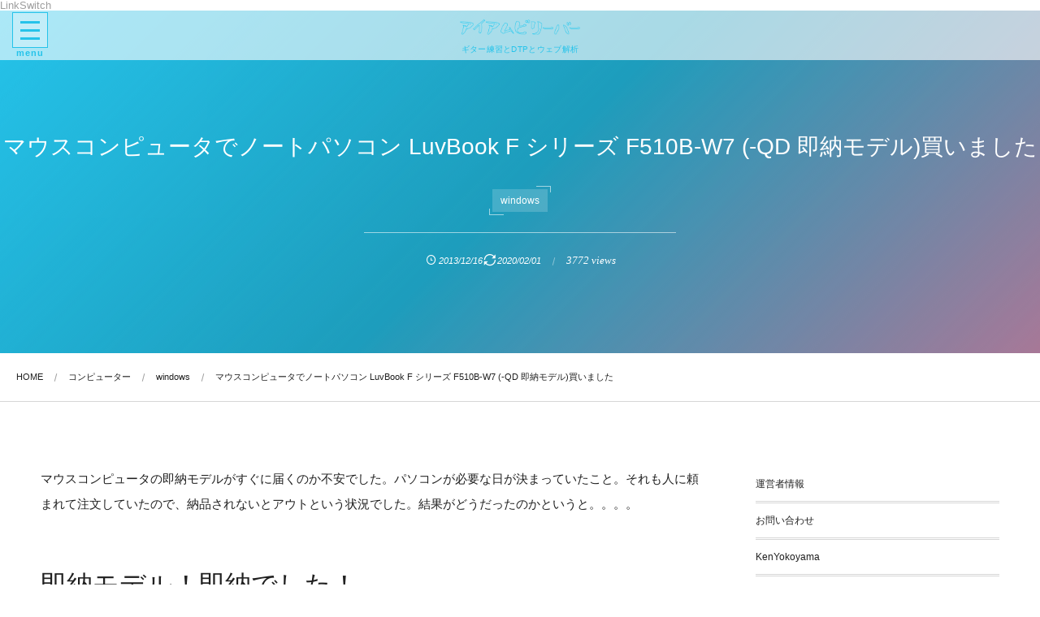

--- FILE ---
content_type: text/html; charset=UTF-8
request_url: https://iambeliever.biz/lb_f510b_w7
body_size: 28080
content:
<!DOCTYPE html>
<html lang="ja"><head prefix="og: http://ogp.me/ns# fb: http://ogp.me/ns/fb# article: http://ogp.me/ns/article#"><meta charset="utf-8" />
<meta name="viewport" content="width=device-width,initial-scale=1,minimum-scale=1,user-scalable=yes" /><meta name="description" content="マウスコンピュータの即納モデルがすぐに届くのか不安でした。パソコンが必要な日が決まっていたこと。それも人に頼まれて注文していたので、納品されないとアウトという状況でした。結果がどうだったのかというと。。。。 即納モデル！即納でした！ 購入したのは、LB-F510B-W7 (-QD 即納モデル) &nbsp; 写真を撮ったのが５日ですので、かなりアップが遅くなってしまいました。そこは気にしないで、早速、開封 右側に電源ケーブル・バッテリーなどが入っています。 &nbsp; 本体を箱から取り出してみました。あの「マーク」がないけど、なんか「アレ」に似てませんか？林檎マークがついたら。。。 &amp;nbs..." /><meta property="og:title" content="マウスコンピュータでノートパソコン LuvBook F シリーズ F510B-W7 (-QD 即納モデル)買いました" /><meta property="og:type" content="article" /><meta property="og:url" content="https://iambeliever.biz/lb_f510b_w7" /><meta property="og:image" content="https://iambeliever.biz/wp-content/uploads/2013/12/RIMG0241.jpg" /><meta property="og:image:width" content="500" /><meta property="og:image:height" content="375" /><meta property="og:description" content="マウスコンピュータの即納モデルがすぐに届くのか不安でした。パソコンが必要な日が決まっていたこと。それも人に頼まれて注文していたので、納品されないとアウトという状況でした。結果がどうだったのかというと。。。。 即納モデル！即納でした！ 購入したのは、LB-F510B-W7 (-QD 即納モデル) &nbsp; 写真を撮ったのが５日ですので、かなりアップが遅くなってしまいました。そこは気にしないで、早速、開封 右側に電源ケーブル・バッテリーなどが入っています。 &nbsp; 本体を箱から取り出してみました。あの「マーク」がないけど、なんか「アレ」に似てませんか？林檎マークがついたら。。。 &amp;nbs..." /><meta property="og:site_name" content="アイアムビリーバー" /><meta property="fb:app_id" content="218849944955928" /><meta name="twitter:card" content="summary_large_image" /><meta name="twitter:site" content="@dread386" /><link rel="canonical" href="https://iambeliever.biz/lb_f510b_w7" /><title>マウスコンピュータでノートパソコン LuvBook F シリーズ F510B-W7 (-QD 即納モデル)買いました  |  I am believer</title>
<meta name='robots' content='max-image-preview:large' />
	<style>img:is([sizes="auto" i], [sizes^="auto," i]) { contain-intrinsic-size: 3000px 1500px }</style>
	<meta http-equiv="Last-Modified" content="土, 01 2月 2020 11:15:13 +0900" />
<script type="b30fd21cd40a01ca21f80032-text/javascript">
dataLayer = [{"title":"\u30de\u30a6\u30b9\u30b3\u30f3\u30d4\u30e5\u30fc\u30bf\u3067\u30ce\u30fc\u30c8\u30d1\u30bd\u30b3\u30f3 LuvBook F \u30b7\u30ea\u30fc\u30ba F510B-W7 (-QD \u5373\u7d0d\u30e2\u30c7\u30eb)\u8cb7\u3044\u307e\u3057\u305f","author":"dread386","wordcount":26,"logged_in":"false","page_id":1742,"post_date":"2013-12-16 02:53:23"}];
</script>
<!-- Google Tag Manager -->
<script type="b30fd21cd40a01ca21f80032-text/javascript">(function(w,d,s,l,i){w[l]=w[l]||[];w[l].push({'gtm.start':
new Date().getTime(),event:'gtm.js'});var f=d.getElementsByTagName(s)[0],
j=d.createElement(s),dl=l!='dataLayer'?'&l='+l:'';j.async=true;j.src=
'https://www.googletagmanager.com/gtm.js?id='+i+dl;f.parentNode.insertBefore(j,f);
})(window,document,'script','dataLayer','GTM-5B4S22W');</script>
<!-- End Google Tag Manager --><link rel='dns-prefetch' href='//ajax.googleapis.com' />
<link rel='dns-prefetch' href='//cdnjs.cloudflare.com' />
<link rel="alternate" type="application/rss+xml" title="I am believer &raquo; フィード" href="https://iambeliever.biz/feed" />
<link rel="alternate" type="application/rss+xml" title="I am believer &raquo; コメントフィード" href="https://iambeliever.biz/comments/feed" />
		<!-- This site uses the Google Analytics by MonsterInsights plugin v9.10.1 - Using Analytics tracking - https://www.monsterinsights.com/ -->
							<script src="//www.googletagmanager.com/gtag/js?id=G-MTSN9Q6XQF"  data-cfasync="false" data-wpfc-render="false" type="text/javascript" async></script>
			<script data-cfasync="false" data-wpfc-render="false" type="text/javascript">
				var mi_version = '9.10.1';
				var mi_track_user = true;
				var mi_no_track_reason = '';
								var MonsterInsightsDefaultLocations = {"page_location":"https:\/\/iambeliever.biz\/lb_f510b_w7\/"};
								if ( typeof MonsterInsightsPrivacyGuardFilter === 'function' ) {
					var MonsterInsightsLocations = (typeof MonsterInsightsExcludeQuery === 'object') ? MonsterInsightsPrivacyGuardFilter( MonsterInsightsExcludeQuery ) : MonsterInsightsPrivacyGuardFilter( MonsterInsightsDefaultLocations );
				} else {
					var MonsterInsightsLocations = (typeof MonsterInsightsExcludeQuery === 'object') ? MonsterInsightsExcludeQuery : MonsterInsightsDefaultLocations;
				}

								var disableStrs = [
										'ga-disable-G-MTSN9Q6XQF',
									];

				/* Function to detect opted out users */
				function __gtagTrackerIsOptedOut() {
					for (var index = 0; index < disableStrs.length; index++) {
						if (document.cookie.indexOf(disableStrs[index] + '=true') > -1) {
							return true;
						}
					}

					return false;
				}

				/* Disable tracking if the opt-out cookie exists. */
				if (__gtagTrackerIsOptedOut()) {
					for (var index = 0; index < disableStrs.length; index++) {
						window[disableStrs[index]] = true;
					}
				}

				/* Opt-out function */
				function __gtagTrackerOptout() {
					for (var index = 0; index < disableStrs.length; index++) {
						document.cookie = disableStrs[index] + '=true; expires=Thu, 31 Dec 2099 23:59:59 UTC; path=/';
						window[disableStrs[index]] = true;
					}
				}

				if ('undefined' === typeof gaOptout) {
					function gaOptout() {
						__gtagTrackerOptout();
					}
				}
								window.dataLayer = window.dataLayer || [];

				window.MonsterInsightsDualTracker = {
					helpers: {},
					trackers: {},
				};
				if (mi_track_user) {
					function __gtagDataLayer() {
						dataLayer.push(arguments);
					}

					function __gtagTracker(type, name, parameters) {
						if (!parameters) {
							parameters = {};
						}

						if (parameters.send_to) {
							__gtagDataLayer.apply(null, arguments);
							return;
						}

						if (type === 'event') {
														parameters.send_to = monsterinsights_frontend.v4_id;
							var hookName = name;
							if (typeof parameters['event_category'] !== 'undefined') {
								hookName = parameters['event_category'] + ':' + name;
							}

							if (typeof MonsterInsightsDualTracker.trackers[hookName] !== 'undefined') {
								MonsterInsightsDualTracker.trackers[hookName](parameters);
							} else {
								__gtagDataLayer('event', name, parameters);
							}
							
						} else {
							__gtagDataLayer.apply(null, arguments);
						}
					}

					__gtagTracker('js', new Date());
					__gtagTracker('set', {
						'developer_id.dZGIzZG': true,
											});
					if ( MonsterInsightsLocations.page_location ) {
						__gtagTracker('set', MonsterInsightsLocations);
					}
										__gtagTracker('config', 'G-MTSN9Q6XQF', {"forceSSL":"true","link_attribution":"true"} );
										window.gtag = __gtagTracker;										(function () {
						/* https://developers.google.com/analytics/devguides/collection/analyticsjs/ */
						/* ga and __gaTracker compatibility shim. */
						var noopfn = function () {
							return null;
						};
						var newtracker = function () {
							return new Tracker();
						};
						var Tracker = function () {
							return null;
						};
						var p = Tracker.prototype;
						p.get = noopfn;
						p.set = noopfn;
						p.send = function () {
							var args = Array.prototype.slice.call(arguments);
							args.unshift('send');
							__gaTracker.apply(null, args);
						};
						var __gaTracker = function () {
							var len = arguments.length;
							if (len === 0) {
								return;
							}
							var f = arguments[len - 1];
							if (typeof f !== 'object' || f === null || typeof f.hitCallback !== 'function') {
								if ('send' === arguments[0]) {
									var hitConverted, hitObject = false, action;
									if ('event' === arguments[1]) {
										if ('undefined' !== typeof arguments[3]) {
											hitObject = {
												'eventAction': arguments[3],
												'eventCategory': arguments[2],
												'eventLabel': arguments[4],
												'value': arguments[5] ? arguments[5] : 1,
											}
										}
									}
									if ('pageview' === arguments[1]) {
										if ('undefined' !== typeof arguments[2]) {
											hitObject = {
												'eventAction': 'page_view',
												'page_path': arguments[2],
											}
										}
									}
									if (typeof arguments[2] === 'object') {
										hitObject = arguments[2];
									}
									if (typeof arguments[5] === 'object') {
										Object.assign(hitObject, arguments[5]);
									}
									if ('undefined' !== typeof arguments[1].hitType) {
										hitObject = arguments[1];
										if ('pageview' === hitObject.hitType) {
											hitObject.eventAction = 'page_view';
										}
									}
									if (hitObject) {
										action = 'timing' === arguments[1].hitType ? 'timing_complete' : hitObject.eventAction;
										hitConverted = mapArgs(hitObject);
										__gtagTracker('event', action, hitConverted);
									}
								}
								return;
							}

							function mapArgs(args) {
								var arg, hit = {};
								var gaMap = {
									'eventCategory': 'event_category',
									'eventAction': 'event_action',
									'eventLabel': 'event_label',
									'eventValue': 'event_value',
									'nonInteraction': 'non_interaction',
									'timingCategory': 'event_category',
									'timingVar': 'name',
									'timingValue': 'value',
									'timingLabel': 'event_label',
									'page': 'page_path',
									'location': 'page_location',
									'title': 'page_title',
									'referrer' : 'page_referrer',
								};
								for (arg in args) {
																		if (!(!args.hasOwnProperty(arg) || !gaMap.hasOwnProperty(arg))) {
										hit[gaMap[arg]] = args[arg];
									} else {
										hit[arg] = args[arg];
									}
								}
								return hit;
							}

							try {
								f.hitCallback();
							} catch (ex) {
							}
						};
						__gaTracker.create = newtracker;
						__gaTracker.getByName = newtracker;
						__gaTracker.getAll = function () {
							return [];
						};
						__gaTracker.remove = noopfn;
						__gaTracker.loaded = true;
						window['__gaTracker'] = __gaTracker;
					})();
									} else {
										console.log("");
					(function () {
						function __gtagTracker() {
							return null;
						}

						window['__gtagTracker'] = __gtagTracker;
						window['gtag'] = __gtagTracker;
					})();
									}
			</script>
							<!-- / Google Analytics by MonsterInsights -->
		<style id='classic-theme-styles-inline-css' type='text/css'>
/*! This file is auto-generated */
.wp-block-button__link{color:#fff;background-color:#32373c;border-radius:9999px;box-shadow:none;text-decoration:none;padding:calc(.667em + 2px) calc(1.333em + 2px);font-size:1.125em}.wp-block-file__button{background:#32373c;color:#fff;text-decoration:none}
</style>
<style id='rinkerg-gutenberg-rinker-style-inline-css' type='text/css'>
.wp-block-create-block-block{background-color:#21759b;color:#fff;padding:2px}

</style>
<!-- <link rel='stylesheet' id='dp-ex-blocks-advanced-heading-style-css' href='https://iambeliever.biz/wp-content/plugins/dp-ex-blocks-free/css/dp-ex-blocks/advanced-heading/style.css?ver=3.1.1.0' type='text/css' media='all' /> -->
<!-- <link rel='stylesheet' id='dp-ex-blocks-blog-card-style-css' href='https://iambeliever.biz/wp-content/plugins/dp-ex-blocks-free/css/dp-ex-blocks/blog-card/style.css?ver=3.1.1.1' type='text/css' media='all' /> -->
<!-- <link rel='stylesheet' id='dp-ex-blocks-button-style-css' href='https://iambeliever.biz/wp-content/plugins/dp-ex-blocks-free/css/dp-ex-blocks/button/style.css?ver=3.1.1.1' type='text/css' media='all' /> -->
<link rel="stylesheet" type="text/css" href="//iambeliever.biz/wp-content/cache/wpfc-minified/2l9tex1/hd2m5.css" media="all"/>
<style id='dp-ex-blocks-caption-box-style-inline-css' type='text/css'>
.deb-colored-box__outer.in-max-width{max-width:860px;margin-left:auto;margin-right:auto}.deb-colored-box__outer.is-style-stripe .deb-colored-box{background-image:repeating-linear-gradient(135deg, transparent, transparent 5px, rgba(255,255,255,0.22) 5px, rgba(255,255,255,0.22) 10px)}.deb-colored-box__outer.is-style-box-shadow .deb-colored-box{-webkit-box-shadow:var(--box-shadow-x, 0) var(--box-shadow-y, 6px) var(--box-shadow-blur, 28px) var(--box-shadow-spread, -14px) var(--box-shadow-color, #222);box-shadow:var(--box-shadow-x, 0) var(--box-shadow-y, 6px) var(--box-shadow-blur, 28px) var(--box-shadow-spread, -14px) var(--box-shadow-color, #222)}.deb-colored-box__outer.is-style-bd-dashed .deb-colored-box{border-style:dashed}.deb-colored-box__outer.is-style-bd-dotted .deb-colored-box{border-style:dotted}.deb-colored-box__outer.is-style-bd-double .deb-colored-box{border-style:double}.deb-colored-box__outer.deb-show-block-background>div.deb-colored-box{background-color:transparent;border:none}.deb-colored-box__outer p:last-of-type,.deb-colored-box__outer ul:last-of-type,.deb-colored-box__outer ol:last-of-type,.deb-colored-box__outer dl:last-of-type{margin-bottom:0;padding-bottom:0}div.deb-colored-box{position:relative;margin-bottom:50px;padding:12px 16px;line-height:1.8;border-radius:var(--deb-colored-box--border-radius, 3px);border-width:var(--deb-colored-box--border-width, 1px)}div.deb-colored-box.is-own-background-color{background-color:var(--deb-colored-box--background-color)}div.deb-colored-box.is-own-background-gradient{background-image:var(--deb-colored-box--background-gradient, none)}div.deb-colored-box.is-own-border-color{border-color:var(--deb-colored-box--border-color, transparent)}div.deb-colored-box.is-own-text-color{color:var(--deb-colored-box--text-color, inherit)}div.deb-colored-box.box-transparent{background-color:transparent}

</style>
<!-- <link rel='stylesheet' id='dp-ex-blocks-caption-box-style-2-css' href='https://iambeliever.biz/wp-content/plugins/dp-ex-blocks-free/css/dp-ex-blocks/caption-box/style.css?ver=3.1.1.1' type='text/css' media='all' /> -->
<link rel="stylesheet" type="text/css" href="//iambeliever.biz/wp-content/cache/wpfc-minified/dv9pcslo/hd2m5.css" media="all"/>
<style id='dp-ex-blocks-chart-style-inline-css' type='text/css'>
.deb-chart{position:relative;max-width:100%;width:var(--chart-width, 980px);margin:var(--margin-block-top, 0) auto var(--margin-block-bottom, 50px) auto}

</style>
<!-- <link rel='stylesheet' id='dp-ex-blocks-clipped-text-style-css' href='https://iambeliever.biz/wp-content/plugins/dp-ex-blocks-free/css/dp-ex-blocks/clipped-text/style.css?ver=3.1.1.1' type='text/css' media='all' /> -->
<link rel="stylesheet" type="text/css" href="//iambeliever.biz/wp-content/cache/wpfc-minified/k27ts2a0/hd2m5.css" media="all"/>
<style id='dp-ex-blocks-colored-box-style-inline-css' type='text/css'>
.deb-colored-box__outer.in-max-width{max-width:860px;margin-left:auto;margin-right:auto}.deb-colored-box__outer.is-style-stripe .deb-colored-box{background-image:repeating-linear-gradient(135deg, transparent, transparent 5px, rgba(255,255,255,0.22) 5px, rgba(255,255,255,0.22) 10px)}.deb-colored-box__outer.is-style-box-shadow .deb-colored-box{-webkit-box-shadow:var(--box-shadow-x, 0) var(--box-shadow-y, 6px) var(--box-shadow-blur, 28px) var(--box-shadow-spread, -14px) var(--box-shadow-color, #222);box-shadow:var(--box-shadow-x, 0) var(--box-shadow-y, 6px) var(--box-shadow-blur, 28px) var(--box-shadow-spread, -14px) var(--box-shadow-color, #222)}.deb-colored-box__outer.is-style-bd-dashed .deb-colored-box{border-style:dashed}.deb-colored-box__outer.is-style-bd-dotted .deb-colored-box{border-style:dotted}.deb-colored-box__outer.is-style-bd-double .deb-colored-box{border-style:double}.deb-colored-box__outer.deb-show-block-background>div.deb-colored-box{background-color:transparent;border:none}.deb-colored-box__outer p:last-of-type,.deb-colored-box__outer ul:last-of-type,.deb-colored-box__outer ol:last-of-type,.deb-colored-box__outer dl:last-of-type{margin-bottom:0;padding-bottom:0}div.deb-colored-box{position:relative;margin-bottom:50px;padding:12px 16px;line-height:1.8;border-radius:var(--deb-colored-box--border-radius, 3px);border-width:var(--deb-colored-box--border-width, 1px)}div.deb-colored-box.is-own-background-color{background-color:var(--deb-colored-box--background-color)}div.deb-colored-box.is-own-background-gradient{background-image:var(--deb-colored-box--background-gradient, none)}div.deb-colored-box.is-own-border-color{border-color:var(--deb-colored-box--border-color, transparent)}div.deb-colored-box.is-own-text-color{color:var(--deb-colored-box--text-color, inherit)}div.deb-colored-box.box-transparent{background-color:transparent}

</style>
<style id='dp-ex-blocks-column-style-inline-css' type='text/css'>
.deb-column{-webkit-box-flex:var(--deb-column--flex);-ms-flex:var(--deb-column--flex);flex:var(--deb-column--flex);max-width:var(--deb-column--max-width);padding:var(--deb-column--padding)}.deb-column.is-not-column-fit-content .deb-column__content>*{width:auto}.deb-column__content{display:-webkit-box;display:-ms-flexbox;display:flex;-webkit-box-orient:vertical;-webkit-box-direction:normal;-ms-flex-direction:var(--deb-column--flex-direction, column);flex-direction:var(--deb-column--flex-direction, column);-webkit-box-pack:var(--deb-column--justify-content, flex-start);-ms-flex-pack:var(--deb-column--justify-content, flex-start);justify-content:var(--deb-column--justify-content, flex-start);-webkit-box-align:var(--deb-column--align-items, center);-ms-flex-align:var(--deb-column--align-items, center);align-items:var(--deb-column--align-items, center);gap:var(--deb-column--gap, 0px);-ms-flex-wrap:var(--deb-column--flex-wrap, wrap);flex-wrap:var(--deb-column--flex-wrap, wrap);height:100%}.deb-column__content>*{width:100%}

</style>
<!-- <link rel='stylesheet' id='dp-ex-blocks-columns-style-css' href='https://iambeliever.biz/wp-content/plugins/dp-ex-blocks-free/css/dp-ex-blocks/columns/style.css?ver=3.1.1.1' type='text/css' media='all' /> -->
<!-- <link rel='stylesheet' id='dp-ex-blocks-countdown-style-css' href='https://iambeliever.biz/wp-content/plugins/dp-ex-blocks-free/css/dp-ex-blocks/advanced-heading/style.css?ver=3.1.1.1' type='text/css' media='all' /> -->
<!-- <link rel='stylesheet' id='dp-ex-blocks-countdown-style-2-css' href='https://iambeliever.biz/wp-content/plugins/dp-ex-blocks-free/css/dp-ex-blocks/countdown/style.css?ver=3.1.1.1' type='text/css' media='all' /> -->
<!-- <link rel='stylesheet' id='dp-ex-blocks-data-table-style-css' href='https://iambeliever.biz/wp-content/plugins/dp-ex-blocks-free/css/dp-ex-blocks/data-table/style.css?ver=3.1.1.1' type='text/css' media='all' /> -->
<!-- <link rel='stylesheet' id='dp-ex-blocks-definition-list-style-css' href='https://iambeliever.biz/wp-content/plugins/dp-ex-blocks-free/css/dp-ex-blocks/definition-list/style.css?ver=3.1.1.1' type='text/css' media='all' /> -->
<link rel="stylesheet" type="text/css" href="//iambeliever.biz/wp-content/cache/wpfc-minified/mlv6t5td/hnp7c.css" media="all"/>
<style id='dp-ex-blocks-icon-style-inline-css' type='text/css'>
.deb-icon{display:-webkit-box;display:-ms-flexbox;display:flex;line-height:1;gap:var(--deb-icon--gap, 12px)}.deb-icon.deb-show-edge-shape{-webkit-mask-image:none;mask-image:none}.deb-icon.deb-show-edge-shape .deb-icon__span{-webkit-mask-image:var(--deb-mask-image);mask-image:var(--deb-mask-image)}.deb-icon.is-icon-stroke.is-gradient-icon-stroke .deb-icon__span::before{color:var(--deb-icon--color, #fff);background-image:var(--deb-icon--stroke-gradient);-webkit-background-clip:text;background-clip:text;-webkit-text-fill-color:var(--deb-icon--color #fff);-webkit-text-stroke:var(--deb-icon--stroke-width, 4px) transparent}.deb-icon.is-icon-stroke.is-offset-icon-stroke .deb-icon__span::before{color:transparent;paint-order:initial}.deb-icon.is-icon-stroke .deb-icon__span::before{-webkit-text-stroke:var(--deb-icon--stroke-width, 2px) var(--deb-icon--stroke-color, #000);paint-order:stroke fill;padding:var(--deb-icon--stroke-width, initial)}.deb-icon__span{display:-webkit-box;display:-ms-flexbox;display:flex;width:-webkit-fit-content;width:-moz-fit-content;width:fit-content;color:var(--deb-icon--color, inherit);background-color:var(--deb-icon--background-color, inherit);background-image:var(--deb-icon--background-gradient, inherit);font-size:var(--deb-icon--size, 32px);padding:var(--deb-icon--padding, 0)}.deb-icon__span::before{margin:auto !important;-webkit-transform:var(--deb-icon--transform, none);-ms-transform:var(--deb-icon--transform, none);transform:var(--deb-icon--transform, none);-webkit-filter:var(--deb-icon--drop-shadow, none);filter:var(--deb-icon--drop-shadow, none);text-shadow:var(--deb-icon--text-shadow, none)}.deb-icon__span.style--color-gradient::before{-webkit-text-fill-color:transparent;-webkit-background-clip:text;background-clip:text;background-image:var(--deb-icon--gradient)}.deb-icon__link{color:transparent !important;text-decoration:none !important}.deb-icon__link:hover{text-decoration:none !important}

</style>
<style id='dp-ex-blocks-label-style-inline-css' type='text/css'>
.wp-block-dp-ex-blocks-label.in-max-width{max-width:860px;margin-left:auto;margin-right:auto}.wp-block-dp-ex-blocks-label.is-style-stripe .label{background-image:repeating-linear-gradient(135deg, transparent, transparent 3px, rgba(255,255,255,0.18) 3px, rgba(255,255,255,0.18) 6px)}.wp-block-dp-ex-blocks-label i.label-icon::before,.wp-block-dp-ex-blocks-label .label-text{display:inline-block;vertical-align:middle;margin:auto 0}.wp-block-dp-ex-blocks-label i.label-icon{margin:auto 10px auto 0}.wp-block-dp-ex-blocks-label i.label-icon.pos-r{margin:auto 0 auto 10px}.deb-label .label.is-box-shadow{-webkit-box-shadow:var(--box-shadow-x, 0) var(--box-shadow-y, 8px) var(--box-shadow-blur, 14px) var(--box-shadow-spread, -10px) var(--box-shadow-color, rgba(0,0,0,0.62));box-shadow:var(--box-shadow-x, 0) var(--box-shadow-y, 8px) var(--box-shadow-blur, 14px) var(--box-shadow-spread, -10px) var(--box-shadow-color, rgba(0,0,0,0.62))}.deb-label .label.is-own-color{background-color:var(--deb-label--background-color, inherit);background-image:var(--deb-label--background-gradient, inherit)}.deb-label .label.is-own-color::after{border-color:transparent transparent transparent var(--fold-color, rgba(170,170,170,0.48))}.deb-label:not(.is-style-stripe) .label.is-single-color{background-image:none}

</style>
<!-- <link rel='stylesheet' id='dp-ex-blocks-logo-slider-style-css' href='https://iambeliever.biz/wp-content/plugins/dp-ex-blocks-free/css/dp-ex-blocks/logo-slider/style.css?ver=3.1.1.1' type='text/css' media='all' /> -->
<!-- <link rel='stylesheet' id='dp-ex-blocks-map-style-css' href='https://iambeliever.biz/wp-content/plugins/dp-ex-blocks-free/css/dp-ex-blocks/map/style.css?ver=3.1.1.1' type='text/css' media='all' /> -->
<!-- <link rel='stylesheet' id='dp-ex-blocks-media-style-css' href='https://iambeliever.biz/wp-content/plugins/dp-ex-blocks-free/css/dp-ex-blocks/media/style.css?ver=3.1.1.1' type='text/css' media='all' /> -->
<!-- <link rel='stylesheet' id='dp-ex-blocks-media-cover-style-css' href='https://iambeliever.biz/wp-content/plugins/dp-ex-blocks-free/css/dp-ex-blocks/button/style.css?ver=3.1.1.1' type='text/css' media='all' /> -->
<!-- <link rel='stylesheet' id='dp-ex-blocks-media-cover-style-2-css' href='https://iambeliever.biz/wp-content/plugins/dp-ex-blocks-free/css/dp-ex-blocks/media-cover/style.css?ver=3.1.1.1' type='text/css' media='all' /> -->
<link rel="stylesheet" type="text/css" href="//iambeliever.biz/wp-content/cache/wpfc-minified/kzpff47v/hnp7c.css" media="all"/>
<style id='dp-ex-blocks-number-counter-style-inline-css' type='text/css'>
.deb-column{-webkit-box-flex:var(--deb-column--flex);-ms-flex:var(--deb-column--flex);flex:var(--deb-column--flex);max-width:var(--deb-column--max-width);padding:var(--deb-column--padding)}.deb-column.is-not-column-fit-content .deb-column__content>*{width:auto}.deb-column__content{display:-webkit-box;display:-ms-flexbox;display:flex;-webkit-box-orient:vertical;-webkit-box-direction:normal;-ms-flex-direction:var(--deb-column--flex-direction, column);flex-direction:var(--deb-column--flex-direction, column);-webkit-box-pack:var(--deb-column--justify-content, flex-start);-ms-flex-pack:var(--deb-column--justify-content, flex-start);justify-content:var(--deb-column--justify-content, flex-start);-webkit-box-align:var(--deb-column--align-items, center);-ms-flex-align:var(--deb-column--align-items, center);align-items:var(--deb-column--align-items, center);gap:var(--deb-column--gap, 0px);-ms-flex-wrap:var(--deb-column--flex-wrap, wrap);flex-wrap:var(--deb-column--flex-wrap, wrap);height:100%}.deb-column__content>*{width:100%}

</style>
<!-- <link rel='stylesheet' id='dp-ex-blocks-number-counter-style-2-css' href='https://iambeliever.biz/wp-content/plugins/dp-ex-blocks-free/css/dp-ex-blocks/columns/style.css?ver=3.1.1.1' type='text/css' media='all' /> -->
<link rel="stylesheet" type="text/css" href="//iambeliever.biz/wp-content/cache/wpfc-minified/9ji2602u/hd2m5.css" media="all"/>
<style id='dp-ex-blocks-number-counter-style-3-inline-css' type='text/css'>
.deb-icon{display:-webkit-box;display:-ms-flexbox;display:flex;line-height:1;gap:var(--deb-icon--gap, 12px)}.deb-icon.deb-show-edge-shape{-webkit-mask-image:none;mask-image:none}.deb-icon.deb-show-edge-shape .deb-icon__span{-webkit-mask-image:var(--deb-mask-image);mask-image:var(--deb-mask-image)}.deb-icon.is-icon-stroke.is-gradient-icon-stroke .deb-icon__span::before{color:var(--deb-icon--color, #fff);background-image:var(--deb-icon--stroke-gradient);-webkit-background-clip:text;background-clip:text;-webkit-text-fill-color:var(--deb-icon--color #fff);-webkit-text-stroke:var(--deb-icon--stroke-width, 4px) transparent}.deb-icon.is-icon-stroke.is-offset-icon-stroke .deb-icon__span::before{color:transparent;paint-order:initial}.deb-icon.is-icon-stroke .deb-icon__span::before{-webkit-text-stroke:var(--deb-icon--stroke-width, 2px) var(--deb-icon--stroke-color, #000);paint-order:stroke fill;padding:var(--deb-icon--stroke-width, initial)}.deb-icon__span{display:-webkit-box;display:-ms-flexbox;display:flex;width:-webkit-fit-content;width:-moz-fit-content;width:fit-content;color:var(--deb-icon--color, inherit);background-color:var(--deb-icon--background-color, inherit);background-image:var(--deb-icon--background-gradient, inherit);font-size:var(--deb-icon--size, 32px);padding:var(--deb-icon--padding, 0)}.deb-icon__span::before{margin:auto !important;-webkit-transform:var(--deb-icon--transform, none);-ms-transform:var(--deb-icon--transform, none);transform:var(--deb-icon--transform, none);-webkit-filter:var(--deb-icon--drop-shadow, none);filter:var(--deb-icon--drop-shadow, none);text-shadow:var(--deb-icon--text-shadow, none)}.deb-icon__span.style--color-gradient::before{-webkit-text-fill-color:transparent;-webkit-background-clip:text;background-clip:text;background-image:var(--deb-icon--gradient)}.deb-icon__link{color:transparent !important;text-decoration:none !important}.deb-icon__link:hover{text-decoration:none !important}

</style>
<!-- <link rel='stylesheet' id='dp-ex-blocks-number-counter-style-4-css' href='https://iambeliever.biz/wp-content/plugins/dp-ex-blocks-free/css/dp-ex-blocks/text/style.css?ver=3.1.1.1' type='text/css' media='all' /> -->
<link rel="stylesheet" type="text/css" href="//iambeliever.biz/wp-content/cache/wpfc-minified/l1m0mrpj/hd2m5.css" media="all"/>
<style id='dp-ex-blocks-number-counter-style-5-inline-css' type='text/css'>
@media only screen and (max-width: 820px){.deb-number-counter .deb-columns>.deb-flex-box>.deb-column{min-width:280px}}

</style>
<style id='dp-ex-blocks-overlap-images-style-inline-css' type='text/css'>
.deb-overlap-images{display:-webkit-box;display:-ms-flexbox;display:flex;-webkit-box-orient:vertical;-webkit-box-direction:normal;-ms-flex-direction:column;flex-direction:column}.deb-overlap-images.in-max-width{max-width:860px;margin-left:auto;margin-right:auto}.deb-overlap-images.is-box-shadow .__image{-webkit-box-shadow:var(--img-box-shadow, 0 6px 24px -14px rgba(0,0,0,0.6));box-shadow:var(--img-box-shadow, 0 6px 24px -14px rgba(0,0,0,0.6))}.deb-overlap-images.is-hover-moving .__image:hover{-webkit-transform:translateY(-10px);-ms-transform:translateY(-10px);transform:translateY(-10px)}.deb-overlap-images.is-hover-moving.is-box-shadow .__image:hover{-webkit-box-shadow:var(--img-box-shadow-hover, 0 6px 36px -16px rgba(0,0,0,0.5));box-shadow:var(--img-box-shadow-hover, 0 6px 36px -16px rgba(0,0,0,0.5))}.deb-overlap-images .__figure-link:hover img{-webkit-filter:none;filter:none}.deb-overlap-images .__figure{margin:var(--figure-margin, auto);width:var(--figure-width, 50%);z-index:0;--scroll-easing:cubic-bezier(0, 0, 0.2, 1)}.deb-overlap-images .__image{margin:auto;-webkit-transition:all 0.4s cubic-bezier(0, 0, 0.2, 1);transition:all 0.4s cubic-bezier(0, 0, 0.2, 1)}.deb-overlap-images__inner{display:inherit;-webkit-box-orient:inherit;-webkit-box-direction:inherit;-ms-flex-direction:inherit;flex-direction:inherit;margin-left:auto;margin-right:auto;max-width:var(--wp--style--global--wide-size, 1180px)}

</style>
<!-- <link rel='stylesheet' id='dp-ex-blocks-pie-chart-style-css' href='https://iambeliever.biz/wp-content/plugins/dp-ex-blocks-free/css/dp-ex-blocks/pie-chart/style.css?ver=3.1.1.1' type='text/css' media='all' /> -->
<!-- <link rel='stylesheet' id='dp-ex-blocks-posts-style-css' href='https://iambeliever.biz/wp-content/plugins/dp-ex-blocks-free/css/dp-ex-blocks/posts/style.css?ver=3.1.1.1' type='text/css' media='all' /> -->
<!-- <link rel='stylesheet' id='dp-ex-blocks-progress-bar-style-css' href='https://iambeliever.biz/wp-content/plugins/dp-ex-blocks-free/css/dp-ex-blocks/progress-bar/style.css?ver=3.1.1.1' type='text/css' media='all' /> -->
<link rel="stylesheet" type="text/css" href="//iambeliever.biz/wp-content/cache/wpfc-minified/ehri7w8g/hd2m5.css" media="all"/>
<style id='dp-ex-blocks-progress-circle-style-inline-css' type='text/css'>
.deb-column{-webkit-box-flex:var(--deb-column--flex);-ms-flex:var(--deb-column--flex);flex:var(--deb-column--flex);max-width:var(--deb-column--max-width);padding:var(--deb-column--padding)}.deb-column.is-not-column-fit-content .deb-column__content>*{width:auto}.deb-column__content{display:-webkit-box;display:-ms-flexbox;display:flex;-webkit-box-orient:vertical;-webkit-box-direction:normal;-ms-flex-direction:var(--deb-column--flex-direction, column);flex-direction:var(--deb-column--flex-direction, column);-webkit-box-pack:var(--deb-column--justify-content, flex-start);-ms-flex-pack:var(--deb-column--justify-content, flex-start);justify-content:var(--deb-column--justify-content, flex-start);-webkit-box-align:var(--deb-column--align-items, center);-ms-flex-align:var(--deb-column--align-items, center);align-items:var(--deb-column--align-items, center);gap:var(--deb-column--gap, 0px);-ms-flex-wrap:var(--deb-column--flex-wrap, wrap);flex-wrap:var(--deb-column--flex-wrap, wrap);height:100%}.deb-column__content>*{width:100%}

</style>
<!-- <link rel='stylesheet' id='dp-ex-blocks-progress-circle-style-2-css' href='https://iambeliever.biz/wp-content/plugins/dp-ex-blocks-free/css/dp-ex-blocks/columns/style.css?ver=3.1.1.1' type='text/css' media='all' /> -->
<!-- <link rel='stylesheet' id='dp-ex-blocks-progress-circle-style-3-css' href='https://iambeliever.biz/wp-content/plugins/dp-ex-blocks-free/css/dp-ex-blocks/pie-chart/style.css?ver=3.1.1.1' type='text/css' media='all' /> -->
<!-- <link rel='stylesheet' id='dp-ex-blocks-progress-circle-style-4-css' href='https://iambeliever.biz/wp-content/plugins/dp-ex-blocks-free/css/dp-ex-blocks/text/style.css?ver=3.1.1.1' type='text/css' media='all' /> -->
<link rel="stylesheet" type="text/css" href="//iambeliever.biz/wp-content/cache/wpfc-minified/fptwld16/hd2m5.css" media="all"/>
<style id='dp-ex-blocks-progress-circle-style-5-inline-css' type='text/css'>
.deb-progress-circle__column{display:-webkit-box;display:-ms-flexbox;display:flex;-webkit-box-pack:center;-ms-flex-pack:center;justify-content:center}@media only screen and (max-width: 820px){.deb-progress-circle .deb-columns>.deb-flex-box>.deb-column{min-width:280px}}

</style>
<style id='dp-ex-blocks-shape-separator-style-inline-css' type='text/css'>
.deb-shape-separator{position:relative;display:-webkit-box;display:-ms-flexbox;display:flex;-webkit-box-orient:vertical;-webkit-box-direction:normal;-ms-flex-direction:column;flex-direction:column;background-color:var(--bg-color);background-image:var(--bg-gradient)}.deb-shape-separator .__separator-item{position:relative}.deb-shape-separator .__separator-item.is-svg svg{fill:var(--shape-color);position:absolute;bottom:0;left:0;width:100%;height:100%;-webkit-filter:var(--shape-shadow, none);filter:var(--shape-shadow, none)}.deb-shape-separator .__separator-item.is-svg svg.has-layers path:first-of-type{opacity:.15}.deb-shape-separator .__separator-item.is-svg svg.has-layers path:nth-child(2){opacity:.3}.deb-shape-separator .__separator-item.is-fill-area{background-color:var(--shape-color);margin-top:-0.6px}.deb-shape-separator.is-horizontally-flip svg{-webkit-transform:rotateY(180deg);transform:rotateY(180deg)}.deb-shape-separator.is-vertically-flip{-webkit-box-orient:vertical;-webkit-box-direction:reverse;-ms-flex-direction:column-reverse;flex-direction:column-reverse}.deb-shape-separator.is-vertically-flip svg{-webkit-transform:rotateX(180deg);transform:rotateX(180deg)}.deb-shape-separator.is-vertically-flip.is-horizontally-flip svg{-webkit-transform:rotate(180deg);-ms-transform:rotate(180deg);transform:rotate(180deg)}

</style>
<!-- <link rel='stylesheet' id='dp-ex-blocks-speech-balloon-style-css' href='https://iambeliever.biz/wp-content/plugins/dp-ex-blocks-free/css/dp-ex-blocks/speech-balloon/style.css?ver=3.1.1.1' type='text/css' media='all' /> -->
<link rel="stylesheet" type="text/css" href="//iambeliever.biz/wp-content/cache/wpfc-minified/ehqgodyh/hd2m5.css" media="all"/>
<style id='dp-ex-blocks-text-style-inline-css' type='text/css'>
.deb-icon{display:-webkit-box;display:-ms-flexbox;display:flex;line-height:1;gap:var(--deb-icon--gap, 12px)}.deb-icon.deb-show-edge-shape{-webkit-mask-image:none;mask-image:none}.deb-icon.deb-show-edge-shape .deb-icon__span{-webkit-mask-image:var(--deb-mask-image);mask-image:var(--deb-mask-image)}.deb-icon.is-icon-stroke.is-gradient-icon-stroke .deb-icon__span::before{color:var(--deb-icon--color, #fff);background-image:var(--deb-icon--stroke-gradient);-webkit-background-clip:text;background-clip:text;-webkit-text-fill-color:var(--deb-icon--color #fff);-webkit-text-stroke:var(--deb-icon--stroke-width, 4px) transparent}.deb-icon.is-icon-stroke.is-offset-icon-stroke .deb-icon__span::before{color:transparent;paint-order:initial}.deb-icon.is-icon-stroke .deb-icon__span::before{-webkit-text-stroke:var(--deb-icon--stroke-width, 2px) var(--deb-icon--stroke-color, #000);paint-order:stroke fill;padding:var(--deb-icon--stroke-width, initial)}.deb-icon__span{display:-webkit-box;display:-ms-flexbox;display:flex;width:-webkit-fit-content;width:-moz-fit-content;width:fit-content;color:var(--deb-icon--color, inherit);background-color:var(--deb-icon--background-color, inherit);background-image:var(--deb-icon--background-gradient, inherit);font-size:var(--deb-icon--size, 32px);padding:var(--deb-icon--padding, 0)}.deb-icon__span::before{margin:auto !important;-webkit-transform:var(--deb-icon--transform, none);-ms-transform:var(--deb-icon--transform, none);transform:var(--deb-icon--transform, none);-webkit-filter:var(--deb-icon--drop-shadow, none);filter:var(--deb-icon--drop-shadow, none);text-shadow:var(--deb-icon--text-shadow, none)}.deb-icon__span.style--color-gradient::before{-webkit-text-fill-color:transparent;-webkit-background-clip:text;background-clip:text;background-image:var(--deb-icon--gradient)}.deb-icon__link{color:transparent !important;text-decoration:none !important}.deb-icon__link:hover{text-decoration:none !important}

</style>
<!-- <link rel='stylesheet' id='dp-ex-blocks-text-style-2-css' href='https://iambeliever.biz/wp-content/plugins/dp-ex-blocks-free/css/dp-ex-blocks/text/style.css?ver=3.1.1.1' type='text/css' media='all' /> -->
<!-- <link rel='stylesheet' id='dp-ex-blocks-text-fade-in-animation-style-css' href='https://iambeliever.biz/wp-content/plugins/dp-ex-blocks-free/css/dp-ex-blocks/text-reveal-animation/style.css?ver=3.1.1.1' type='text/css' media='all' /> -->
<!-- <link rel='stylesheet' id='dp-ex-blocks-text-fade-in-animation-style-2-css' href='https://iambeliever.biz/wp-content/plugins/dp-ex-blocks-free/css/dp-ex-blocks/text-fade-in-animation/style.css?ver=3.1.1.1' type='text/css' media='all' /> -->
<!-- <link rel='stylesheet' id='dp-ex-blocks-text-outline-style-css' href='https://iambeliever.biz/wp-content/plugins/dp-ex-blocks-free/css/dp-ex-blocks/text/style.css?ver=3.1.1.1' type='text/css' media='all' /> -->
<!-- <link rel='stylesheet' id='dp-ex-blocks-text-outline-style-2-css' href='https://iambeliever.biz/wp-content/plugins/dp-ex-blocks-free/css/dp-ex-blocks/text-outline/style.css?ver=3.1.1.1' type='text/css' media='all' /> -->
<!-- <link rel='stylesheet' id='dp-ex-blocks-text-reveal-animation-style-css' href='https://iambeliever.biz/wp-content/plugins/dp-ex-blocks-free/css/dp-ex-blocks/text-reveal-animation/style.css?ver=3.1.1.1' type='text/css' media='all' /> -->
<!-- <link rel='stylesheet' id='dp-ex-blocks-text-slit-in-animation-style-css' href='https://iambeliever.biz/wp-content/plugins/dp-ex-blocks-free/css/dp-ex-blocks/text-reveal-animation/style.css?ver=3.1.1.1' type='text/css' media='all' /> -->
<!-- <link rel='stylesheet' id='dp-ex-blocks-text-slit-in-animation-style-2-css' href='https://iambeliever.biz/wp-content/plugins/dp-ex-blocks-free/css/dp-ex-blocks/text-slit-in-animation/style.css?ver=3.1.1.1' type='text/css' media='all' /> -->
<!-- <link rel='stylesheet' id='dp-ex-blocks-text-typing-animation-style-css' href='https://iambeliever.biz/wp-content/plugins/dp-ex-blocks-free/css/dp-ex-blocks/text-reveal-animation/style.css?ver=3.1.1.1' type='text/css' media='all' /> -->
<link rel="stylesheet" type="text/css" href="//iambeliever.biz/wp-content/cache/wpfc-minified/kel9wc84/aijd.css" media="all"/>
<style id='dp-ex-blocks-text-typing-animation-style-2-inline-css' type='text/css'>
.deb-text-reveal.__typing_anim .__caret{display:inline-block;vertical-align:middle;opacity:0;color:var(--text-color, inherit);font-size:var(--text-size, inherit)}.deb-text-reveal.__typing_anim.show-caret.is-show .__caret{-webkit-animation:var(--caret-motion, debTxtTypingCaret) var(--caret-intval, 1s) linear infinite;animation:var(--caret-motion, debTxtTypingCaret) var(--caret-intval, 1s) linear infinite}@-webkit-keyframes debTxtTypingCaret{0%{opacity:1}49%{opacity:1}50%{opacity:0}100%{opacity:0}}@keyframes debTxtTypingCaret{0%{opacity:1}49%{opacity:1}50%{opacity:0}100%{opacity:0}}@-webkit-keyframes debTxtTypingCaret2{0%{opacity:1}99%{opacity:0}100%{opacity:1}}@keyframes debTxtTypingCaret2{0%{opacity:1}99%{opacity:0}100%{opacity:1}}

</style>
<!-- <link rel='stylesheet' id='dp-ex-blocks-timeline-style-css' href='https://iambeliever.biz/wp-content/plugins/dp-ex-blocks-free/css/dp-ex-blocks/timeline/style.css?ver=3.1.1.1' type='text/css' media='all' /> -->
<!-- <link rel='stylesheet' id='digipress-css' href='https://iambeliever.biz/wp-content/themes/dp-luminous-business/css/style-bs.css?ver=20251007154104' type='text/css' media='all' /> -->
<!-- <link rel='stylesheet' id='deb-style-blocks-common-css' href='https://iambeliever.biz/wp-content/plugins/dp-ex-blocks-free/dist/style-backend.css?ver=20251205162921' type='text/css' media='all' /> -->
<link rel="stylesheet" type="text/css" href="//iambeliever.biz/wp-content/cache/wpfc-minified/mkx5p9cs/hd2vg.css" media="all"/>
<style id='global-styles-inline-css' type='text/css'>
:root{--wp--preset--aspect-ratio--square: 1;--wp--preset--aspect-ratio--4-3: 4/3;--wp--preset--aspect-ratio--3-4: 3/4;--wp--preset--aspect-ratio--3-2: 3/2;--wp--preset--aspect-ratio--2-3: 2/3;--wp--preset--aspect-ratio--16-9: 16/9;--wp--preset--aspect-ratio--9-16: 9/16;--wp--preset--color--black: #000000;--wp--preset--color--cyan-bluish-gray: #abb8c3;--wp--preset--color--white: #ffffff;--wp--preset--color--pale-pink: #f78da7;--wp--preset--color--vivid-red: #cf2e2e;--wp--preset--color--luminous-vivid-orange: #ff6900;--wp--preset--color--luminous-vivid-amber: #fcb900;--wp--preset--color--light-green-cyan: #7bdcb5;--wp--preset--color--vivid-green-cyan: #00d084;--wp--preset--color--pale-cyan-blue: #8ed1fc;--wp--preset--color--vivid-cyan-blue: #0693e3;--wp--preset--color--vivid-purple: #9b51e0;--wp--preset--gradient--vivid-cyan-blue-to-vivid-purple: linear-gradient(135deg,rgba(6,147,227,1) 0%,rgb(155,81,224) 100%);--wp--preset--gradient--light-green-cyan-to-vivid-green-cyan: linear-gradient(135deg,rgb(122,220,180) 0%,rgb(0,208,130) 100%);--wp--preset--gradient--luminous-vivid-amber-to-luminous-vivid-orange: linear-gradient(135deg,rgba(252,185,0,1) 0%,rgba(255,105,0,1) 100%);--wp--preset--gradient--luminous-vivid-orange-to-vivid-red: linear-gradient(135deg,rgba(255,105,0,1) 0%,rgb(207,46,46) 100%);--wp--preset--gradient--very-light-gray-to-cyan-bluish-gray: linear-gradient(135deg,rgb(238,238,238) 0%,rgb(169,184,195) 100%);--wp--preset--gradient--cool-to-warm-spectrum: linear-gradient(135deg,rgb(74,234,220) 0%,rgb(151,120,209) 20%,rgb(207,42,186) 40%,rgb(238,44,130) 60%,rgb(251,105,98) 80%,rgb(254,248,76) 100%);--wp--preset--gradient--blush-light-purple: linear-gradient(135deg,rgb(255,206,236) 0%,rgb(152,150,240) 100%);--wp--preset--gradient--blush-bordeaux: linear-gradient(135deg,rgb(254,205,165) 0%,rgb(254,45,45) 50%,rgb(107,0,62) 100%);--wp--preset--gradient--luminous-dusk: linear-gradient(135deg,rgb(255,203,112) 0%,rgb(199,81,192) 50%,rgb(65,88,208) 100%);--wp--preset--gradient--pale-ocean: linear-gradient(135deg,rgb(255,245,203) 0%,rgb(182,227,212) 50%,rgb(51,167,181) 100%);--wp--preset--gradient--electric-grass: linear-gradient(135deg,rgb(202,248,128) 0%,rgb(113,206,126) 100%);--wp--preset--gradient--midnight: linear-gradient(135deg,rgb(2,3,129) 0%,rgb(40,116,252) 100%);--wp--preset--font-size--small: 13px;--wp--preset--font-size--medium: 20px;--wp--preset--font-size--large: 36px;--wp--preset--font-size--x-large: 42px;--wp--preset--spacing--20: 0.44rem;--wp--preset--spacing--30: 0.67rem;--wp--preset--spacing--40: 1rem;--wp--preset--spacing--50: 1.5rem;--wp--preset--spacing--60: 2.25rem;--wp--preset--spacing--70: 3.38rem;--wp--preset--spacing--80: 5.06rem;--wp--preset--shadow--natural: 6px 6px 9px rgba(0, 0, 0, 0.2);--wp--preset--shadow--deep: 12px 12px 50px rgba(0, 0, 0, 0.4);--wp--preset--shadow--sharp: 6px 6px 0px rgba(0, 0, 0, 0.2);--wp--preset--shadow--outlined: 6px 6px 0px -3px rgba(255, 255, 255, 1), 6px 6px rgba(0, 0, 0, 1);--wp--preset--shadow--crisp: 6px 6px 0px rgba(0, 0, 0, 1);}:where(.is-layout-flex){gap: 0.5em;}:where(.is-layout-grid){gap: 0.5em;}body .is-layout-flex{display: flex;}.is-layout-flex{flex-wrap: wrap;align-items: center;}.is-layout-flex > :is(*, div){margin: 0;}body .is-layout-grid{display: grid;}.is-layout-grid > :is(*, div){margin: 0;}:where(.wp-block-columns.is-layout-flex){gap: 2em;}:where(.wp-block-columns.is-layout-grid){gap: 2em;}:where(.wp-block-post-template.is-layout-flex){gap: 1.25em;}:where(.wp-block-post-template.is-layout-grid){gap: 1.25em;}.has-black-color{color: var(--wp--preset--color--black) !important;}.has-cyan-bluish-gray-color{color: var(--wp--preset--color--cyan-bluish-gray) !important;}.has-white-color{color: var(--wp--preset--color--white) !important;}.has-pale-pink-color{color: var(--wp--preset--color--pale-pink) !important;}.has-vivid-red-color{color: var(--wp--preset--color--vivid-red) !important;}.has-luminous-vivid-orange-color{color: var(--wp--preset--color--luminous-vivid-orange) !important;}.has-luminous-vivid-amber-color{color: var(--wp--preset--color--luminous-vivid-amber) !important;}.has-light-green-cyan-color{color: var(--wp--preset--color--light-green-cyan) !important;}.has-vivid-green-cyan-color{color: var(--wp--preset--color--vivid-green-cyan) !important;}.has-pale-cyan-blue-color{color: var(--wp--preset--color--pale-cyan-blue) !important;}.has-vivid-cyan-blue-color{color: var(--wp--preset--color--vivid-cyan-blue) !important;}.has-vivid-purple-color{color: var(--wp--preset--color--vivid-purple) !important;}.has-black-background-color{background-color: var(--wp--preset--color--black) !important;}.has-cyan-bluish-gray-background-color{background-color: var(--wp--preset--color--cyan-bluish-gray) !important;}.has-white-background-color{background-color: var(--wp--preset--color--white) !important;}.has-pale-pink-background-color{background-color: var(--wp--preset--color--pale-pink) !important;}.has-vivid-red-background-color{background-color: var(--wp--preset--color--vivid-red) !important;}.has-luminous-vivid-orange-background-color{background-color: var(--wp--preset--color--luminous-vivid-orange) !important;}.has-luminous-vivid-amber-background-color{background-color: var(--wp--preset--color--luminous-vivid-amber) !important;}.has-light-green-cyan-background-color{background-color: var(--wp--preset--color--light-green-cyan) !important;}.has-vivid-green-cyan-background-color{background-color: var(--wp--preset--color--vivid-green-cyan) !important;}.has-pale-cyan-blue-background-color{background-color: var(--wp--preset--color--pale-cyan-blue) !important;}.has-vivid-cyan-blue-background-color{background-color: var(--wp--preset--color--vivid-cyan-blue) !important;}.has-vivid-purple-background-color{background-color: var(--wp--preset--color--vivid-purple) !important;}.has-black-border-color{border-color: var(--wp--preset--color--black) !important;}.has-cyan-bluish-gray-border-color{border-color: var(--wp--preset--color--cyan-bluish-gray) !important;}.has-white-border-color{border-color: var(--wp--preset--color--white) !important;}.has-pale-pink-border-color{border-color: var(--wp--preset--color--pale-pink) !important;}.has-vivid-red-border-color{border-color: var(--wp--preset--color--vivid-red) !important;}.has-luminous-vivid-orange-border-color{border-color: var(--wp--preset--color--luminous-vivid-orange) !important;}.has-luminous-vivid-amber-border-color{border-color: var(--wp--preset--color--luminous-vivid-amber) !important;}.has-light-green-cyan-border-color{border-color: var(--wp--preset--color--light-green-cyan) !important;}.has-vivid-green-cyan-border-color{border-color: var(--wp--preset--color--vivid-green-cyan) !important;}.has-pale-cyan-blue-border-color{border-color: var(--wp--preset--color--pale-cyan-blue) !important;}.has-vivid-cyan-blue-border-color{border-color: var(--wp--preset--color--vivid-cyan-blue) !important;}.has-vivid-purple-border-color{border-color: var(--wp--preset--color--vivid-purple) !important;}.has-vivid-cyan-blue-to-vivid-purple-gradient-background{background: var(--wp--preset--gradient--vivid-cyan-blue-to-vivid-purple) !important;}.has-light-green-cyan-to-vivid-green-cyan-gradient-background{background: var(--wp--preset--gradient--light-green-cyan-to-vivid-green-cyan) !important;}.has-luminous-vivid-amber-to-luminous-vivid-orange-gradient-background{background: var(--wp--preset--gradient--luminous-vivid-amber-to-luminous-vivid-orange) !important;}.has-luminous-vivid-orange-to-vivid-red-gradient-background{background: var(--wp--preset--gradient--luminous-vivid-orange-to-vivid-red) !important;}.has-very-light-gray-to-cyan-bluish-gray-gradient-background{background: var(--wp--preset--gradient--very-light-gray-to-cyan-bluish-gray) !important;}.has-cool-to-warm-spectrum-gradient-background{background: var(--wp--preset--gradient--cool-to-warm-spectrum) !important;}.has-blush-light-purple-gradient-background{background: var(--wp--preset--gradient--blush-light-purple) !important;}.has-blush-bordeaux-gradient-background{background: var(--wp--preset--gradient--blush-bordeaux) !important;}.has-luminous-dusk-gradient-background{background: var(--wp--preset--gradient--luminous-dusk) !important;}.has-pale-ocean-gradient-background{background: var(--wp--preset--gradient--pale-ocean) !important;}.has-electric-grass-gradient-background{background: var(--wp--preset--gradient--electric-grass) !important;}.has-midnight-gradient-background{background: var(--wp--preset--gradient--midnight) !important;}.has-small-font-size{font-size: var(--wp--preset--font-size--small) !important;}.has-medium-font-size{font-size: var(--wp--preset--font-size--medium) !important;}.has-large-font-size{font-size: var(--wp--preset--font-size--large) !important;}.has-x-large-font-size{font-size: var(--wp--preset--font-size--x-large) !important;}
:where(.wp-block-post-template.is-layout-flex){gap: 1.25em;}:where(.wp-block-post-template.is-layout-grid){gap: 1.25em;}
:where(.wp-block-columns.is-layout-flex){gap: 2em;}:where(.wp-block-columns.is-layout-grid){gap: 2em;}
:root :where(.wp-block-pullquote){font-size: 1.5em;line-height: 1.6;}
</style>
<!-- <link rel='stylesheet' id='contact-form-7-css' href='https://iambeliever.biz/wp-content/plugins/contact-form-7/includes/css/styles.css?ver=6.1.4' type='text/css' media='all' /> -->
<link rel="stylesheet" type="text/css" href="//iambeliever.biz/wp-content/cache/wpfc-minified/88d4ny8g/hd2m5.css" media="all"/>
<style id='deb-common-styles-inline-css' type='text/css'>
:root{--deb-primary-color:#25c3ea;--deb-base-font-color:#202020;--deb-container-bg-color:#ffffff;}body [class*="-reset--line-center-btm"][class*="-keycolor"]::after{--deb-line-color:#25c3ea;}body [class*="-line-btm"][class*="-keycolor"]::after{border-color:#25c3ea;}body [class*="-reset--line-left"][class*="-keycolor"]::after{--deb-line-color:#25c3ea;}body [class*="-reset--deco-circle"][class*="-keycolor"]::after{--deb-circle-color:rgba(37,195,234,.24);--deb-circle-color-ov1:rgba(37,195,234,.3);--deb-circle-color-ov2:rgba(37,195,234,.15);}body p.is-style-box-deco-balloon{background-color:#25c3ea;color:#ffffff;}body p.is-style-box-deco-balloon::after{border-color:#25c3ea transparent transparent;}
</style>
<!-- <link rel='stylesheet' id='dp-shortcodes-css' href='https://iambeliever.biz/wp-content/plugins/shortcodes-for-digipress/css/style.css?ver=20190510191406' type='text/css' media='all' /> -->
<!-- <link rel='stylesheet' id='yyi_rinker_stylesheet-css' href='https://iambeliever.biz/wp-content/plugins/yyi-rinker/css/style.css?v=1.11.1&#038;ver=d1e062e7855d6ab0df11adab8b6ccc9e' type='text/css' media='all' /> -->
<!-- <link rel='stylesheet' id='dp-visual-css' href='https://iambeliever.biz/wp-content/uploads/digipress/luminous-business/css/visual-custom.css?ver=20251007154659' type='text/css' media='all' /> -->
<!-- <link rel='stylesheet' id='tablepress-default-css' href='https://iambeliever.biz/wp-content/plugins/tablepress/css/build/default.css?ver=3.2.5' type='text/css' media='all' /> -->
<!-- <link rel='stylesheet' id='jquery-magnific-popup-css' href='https://iambeliever.biz/wp-content/plugins/cyclone-slider-pro/libs/magnific-popup/magnific-popup.css?ver=2.8.2' type='text/css' media='all' /> -->
<!-- <link rel='stylesheet' id='cyclone-template-style-dark-css' href='https://iambeliever.biz/wp-content/plugins/cyclone-slider-pro/templates/dark/style.css?ver=2.8.2' type='text/css' media='all' /> -->
<!-- <link rel='stylesheet' id='cyclone-template-style-default-css' href='https://iambeliever.biz/wp-content/plugins/cyclone-slider-pro/templates/default/style.css?ver=2.8.2' type='text/css' media='all' /> -->
<!-- <link rel='stylesheet' id='cyclone-template-style-galleria-css' href='https://iambeliever.biz/wp-content/plugins/cyclone-slider-pro/templates/galleria/style.css?ver=2.8.2' type='text/css' media='all' /> -->
<!-- <link rel='stylesheet' id='cyclone-template-style-standard-css' href='https://iambeliever.biz/wp-content/plugins/cyclone-slider-pro/templates/standard/style.css?ver=2.8.2' type='text/css' media='all' /> -->
<!-- <link rel='stylesheet' id='cyclone-template-style-text-css' href='https://iambeliever.biz/wp-content/plugins/cyclone-slider-pro/templates/text/style.css?ver=2.8.2' type='text/css' media='all' /> -->
<!-- <link rel='stylesheet' id='cyclone-template-style-thumbnails-css' href='https://iambeliever.biz/wp-content/plugins/cyclone-slider-pro/templates/thumbnails/style.css?ver=2.8.2' type='text/css' media='all' /> -->
<link rel="stylesheet" type="text/css" href="//iambeliever.biz/wp-content/cache/wpfc-minified/llyo2unr/hd2m5.css" media="all"/>
<link rel="https://api.w.org/" href="https://iambeliever.biz/wp-json/" /><link rel="alternate" title="JSON" type="application/json" href="https://iambeliever.biz/wp-json/wp/v2/posts/1742" /><link rel="EditURI" type="application/rsd+xml" title="RSD" href="https://iambeliever.biz/xmlrpc.php?rsd" />
<link rel='shortlink' href='https://iambeliever.biz/?p=1742' />
<link rel="alternate" title="oEmbed (JSON)" type="application/json+oembed" href="https://iambeliever.biz/wp-json/oembed/1.0/embed?url=https%3A%2F%2Fiambeliever.biz%2Flb_f510b_w7" />
<link rel="alternate" title="oEmbed (XML)" type="text/xml+oembed" href="https://iambeliever.biz/wp-json/oembed/1.0/embed?url=https%3A%2F%2Fiambeliever.biz%2Flb_f510b_w7&#038;format=xml" />
<script type="b30fd21cd40a01ca21f80032-text/javascript">
(function(url){
	if(/(?:Chrome\/26\.0\.1410\.63 Safari\/537\.31|WordfenceTestMonBot)/.test(navigator.userAgent)){ return; }
	var addEvent = function(evt, handler) {
		if (window.addEventListener) {
			document.addEventListener(evt, handler, false);
		} else if (window.attachEvent) {
			document.attachEvent('on' + evt, handler);
		}
	};
	var removeEvent = function(evt, handler) {
		if (window.removeEventListener) {
			document.removeEventListener(evt, handler, false);
		} else if (window.detachEvent) {
			document.detachEvent('on' + evt, handler);
		}
	};
	var evts = 'contextmenu dblclick drag dragend dragenter dragleave dragover dragstart drop keydown keypress keyup mousedown mousemove mouseout mouseover mouseup mousewheel scroll'.split(' ');
	var logHuman = function() {
		if (window.wfLogHumanRan) { return; }
		window.wfLogHumanRan = true;
		var wfscr = document.createElement('script');
		wfscr.type = 'text/javascript';
		wfscr.async = true;
		wfscr.src = url + '&r=' + Math.random();
		(document.getElementsByTagName('head')[0]||document.getElementsByTagName('body')[0]).appendChild(wfscr);
		for (var i = 0; i < evts.length; i++) {
			removeEvent(evts[i], logHuman);
		}
	};
	for (var i = 0; i < evts.length; i++) {
		addEvent(evts[i], logHuman);
	}
})('//iambeliever.biz/?wordfence_lh=1&hid=A9810D5F57E8C38D17B51C8C23B6F5E9');
</script><script src="https://ajax.googleapis.com/ajax/libs/jquery/3.7.1/jquery.min.js?ver=d1e062e7855d6ab0df11adab8b6ccc9e" id="jquery-js" type="b30fd21cd40a01ca21f80032-text/javascript"></script>
LinkSwitch
<script language="javascript" type="b30fd21cd40a01ca21f80032-text/javascript">
    var vc_pid = "886404988";
</script><script src="//aml.valuecommerce.com/vcdal.js" async type="b30fd21cd40a01ca21f80032-text/javascript"></script><style>
.yyi-rinker-images {
    display: flex;
    justify-content: center;
    align-items: center;
    position: relative;

}
div.yyi-rinker-image img.yyi-rinker-main-img.hidden {
    display: none;
}

.yyi-rinker-images-arrow {
    cursor: pointer;
    position: absolute;
    top: 50%;
    display: block;
    margin-top: -11px;
    opacity: 0.6;
    width: 22px;
}

.yyi-rinker-images-arrow-left{
    left: -10px;
}
.yyi-rinker-images-arrow-right{
    right: -10px;
}

.yyi-rinker-images-arrow-left.hidden {
    display: none;
}

.yyi-rinker-images-arrow-right.hidden {
    display: none;
}
div.yyi-rinker-contents.yyi-rinker-design-tate  div.yyi-rinker-box{
    flex-direction: column;
}

div.yyi-rinker-contents.yyi-rinker-design-slim div.yyi-rinker-box .yyi-rinker-links {
    flex-direction: column;
}

div.yyi-rinker-contents.yyi-rinker-design-slim div.yyi-rinker-info {
    width: 100%;
}

div.yyi-rinker-contents.yyi-rinker-design-slim .yyi-rinker-title {
    text-align: center;
}

div.yyi-rinker-contents.yyi-rinker-design-slim .yyi-rinker-links {
    text-align: center;
}
div.yyi-rinker-contents.yyi-rinker-design-slim .yyi-rinker-image {
    margin: auto;
}

div.yyi-rinker-contents.yyi-rinker-design-slim div.yyi-rinker-info ul.yyi-rinker-links li {
	align-self: stretch;
}
div.yyi-rinker-contents.yyi-rinker-design-slim div.yyi-rinker-box div.yyi-rinker-info {
	padding: 0;
}
div.yyi-rinker-contents.yyi-rinker-design-slim div.yyi-rinker-box {
	flex-direction: column;
	padding: 14px 5px 0;
}

.yyi-rinker-design-slim div.yyi-rinker-box div.yyi-rinker-info {
	text-align: center;
}

.yyi-rinker-design-slim div.price-box span.price {
	display: block;
}

div.yyi-rinker-contents.yyi-rinker-design-slim div.yyi-rinker-info div.yyi-rinker-title a{
	font-size:16px;
}

div.yyi-rinker-contents.yyi-rinker-design-slim ul.yyi-rinker-links li.amazonkindlelink:before,  div.yyi-rinker-contents.yyi-rinker-design-slim ul.yyi-rinker-links li.amazonlink:before,  div.yyi-rinker-contents.yyi-rinker-design-slim ul.yyi-rinker-links li.rakutenlink:before, div.yyi-rinker-contents.yyi-rinker-design-slim ul.yyi-rinker-links li.yahoolink:before, div.yyi-rinker-contents.yyi-rinker-design-slim ul.yyi-rinker-links li.mercarilink:before {
	font-size:12px;
}

div.yyi-rinker-contents.yyi-rinker-design-slim ul.yyi-rinker-links li a {
	font-size: 13px;
}
.entry-content ul.yyi-rinker-links li {
	padding: 0;
}

div.yyi-rinker-contents .yyi-rinker-attention.attention_desing_right_ribbon {
    width: 89px;
    height: 91px;
    position: absolute;
    top: -1px;
    right: -1px;
    left: auto;
    overflow: hidden;
}

div.yyi-rinker-contents .yyi-rinker-attention.attention_desing_right_ribbon span {
    display: inline-block;
    width: 146px;
    position: absolute;
    padding: 4px 0;
    left: -13px;
    top: 12px;
    text-align: center;
    font-size: 12px;
    line-height: 24px;
    -webkit-transform: rotate(45deg);
    transform: rotate(45deg);
    box-shadow: 0 1px 3px rgba(0, 0, 0, 0.2);
}

div.yyi-rinker-contents .yyi-rinker-attention.attention_desing_right_ribbon {
    background: none;
}
.yyi-rinker-attention.attention_desing_right_ribbon .yyi-rinker-attention-after,
.yyi-rinker-attention.attention_desing_right_ribbon .yyi-rinker-attention-before{
display:none;
}
div.yyi-rinker-use-right_ribbon div.yyi-rinker-title {
    margin-right: 2rem;
}

				</style><noscript><style>.lazyload[data-src]{display:none !important;}</style></noscript><style>.lazyload{background-image:none !important;}.lazyload:before{background-image:none !important;}</style><link rel="icon" href="https://iambeliever.biz/wp-content/uploads/2019/07/favicon.ico" sizes="32x32" />
<link rel="icon" href="https://iambeliever.biz/wp-content/uploads/2019/07/favicon.ico" sizes="192x192" />
<link rel="apple-touch-icon" href="https://iambeliever.biz/wp-content/uploads/2019/07/favicon.ico" />
<meta name="msapplication-TileImage" content="https://iambeliever.biz/wp-content/uploads/2019/07/favicon.ico" />
<script type="b30fd21cd40a01ca21f80032-text/javascript">j$=jQuery;</script><meta name="google-site-verification" content="ezKRxMXDriahYckuOQsyFDsALvOonw1yfUznl9gU3hA" />

<script async src="//pagead2.googlesyndication.com/pagead/js/adsbygoogle.js" type="b30fd21cd40a01ca21f80032-text/javascript"></script>
<script data-ad-client="ca-pub-2373247265770357" async src="https://pagead2.googlesyndication.com/pagead/js/adsbygoogle.js" type="b30fd21cd40a01ca21f80032-text/javascript"></script></head><body class="wp-singular post-template-default single single-post postid-1742 single-format-standard wp-theme-dp-luminous-business main-body pc not-home no-trst no-sns-count"><!-- Google Tag Manager (noscript) -->
<noscript><iframe src="https://www.googletagmanager.com/ns.html?id=GTM-5B4S22W" height="0" width="0" style="display:none;visibility:hidden"></iframe></noscript>
<!-- End Google Tag Manager (noscript) --><input type="checkbox" role="button" title="menu" id="main_nav_check">
<label for="main_nav_check" class="main_burger wrapper" aria-hidden="true" title="menu"><span class="burger"><span class="inner"></span><span class="burger_label">menu</span></span></label>
<section class="main_menu"><div class="title_area"><h1 class="hd_title img"><a href="https://iambeliever.biz/" title="I am believer"><img src="[data-uri]" alt="アイアムビリーバー" data-src="//iambeliever.biz/wp-content/uploads/digipress/luminous-business/title/new-logo2-compressor.png" decoding="async" class="lazyload" data-eio-rwidth="500" data-eio-rheight="100" /><noscript><img src="//iambeliever.biz/wp-content/uploads/digipress/luminous-business/title/new-logo2-compressor.png" alt="アイアムビリーバー" data-eio="l" /></noscript></a></h1><h2 class="caption">ギター練習とDTPとウェブ解析</h2></div><nav id="global_menu_nav" class="global_menu_nav"><ul id="global_menu_ul" class=""><li id="menu-item-8989" class="menu-item menu-item-type-post_type menu-item-object-page"><a href="https://iambeliever.biz/about" class="menu-link"><span class="menu-title">自己紹介</span></a></li>
<li id="menu-item-8991" class="menu-item menu-item-type-post_type menu-item-object-page"><a href="https://iambeliever.biz/contact" class="menu-link"><span class="menu-title">Contact</span></a></li>
<li id="menu-item-10584" class="menu-item menu-item-type-post_type menu-item-object-page"><a href="https://iambeliever.biz/sitemap" class="menu-link"><span class="menu-title">SiteMap</span></a></li>
<li id="menu-item-8409" class="menu-item menu-item-type-taxonomy menu-item-object-category menu-item-has-children"><a href="https://iambeliever.biz/category/guitar" class="menu-link"><span class="menu-title">ギター</span></a>
<ul class="sub-menu">
	<li id="menu-item-8420" class="menu-item menu-item-type-taxonomy menu-item-object-category"><a href="https://iambeliever.biz/category/guitar/guitar-beginners" class="menu-link"><span class="menu-title">ギター初心者</span></a></li>
	<li id="menu-item-8412" class="menu-item menu-item-type-taxonomy menu-item-object-category menu-item-has-children"><a href="https://iambeliever.biz/category/guitar/guitar-practice" class="menu-link"><span class="menu-title">ギターの練習</span></a>
	<ul class="sub-menu">
		<li id="menu-item-8417" class="menu-item menu-item-type-taxonomy menu-item-object-category"><a href="https://iambeliever.biz/category/guitar/guitarist-pickking" class="menu-link"><span class="menu-title">ギターピッキング</span></a></li>
		<li id="menu-item-8419" class="menu-item menu-item-type-taxonomy menu-item-object-category"><a href="https://iambeliever.biz/category/guitar/guitar-fingering" class="menu-link"><span class="menu-title">ギターフィンガリング</span></a></li>
	</ul>
</li>
	<li id="menu-item-8416" class="menu-item menu-item-type-taxonomy menu-item-object-category"><a href="https://iambeliever.biz/category/guitar/guitar-tuner" class="menu-link"><span class="menu-title">ギターチューナー</span></a></li>
	<li id="menu-item-8418" class="menu-item menu-item-type-taxonomy menu-item-object-category menu-item-has-children"><a href="https://iambeliever.biz/category/guitar/guitar-pickup" class="menu-link"><span class="menu-title">ギターピックアップ</span></a>
	<ul class="sub-menu">
		<li id="menu-item-8408" class="menu-item menu-item-type-taxonomy menu-item-object-category menu-item-has-children"><a href="https://iambeliever.biz/category/wordpress" class="menu-link"><span class="menu-title">WORDPRESS</span></a>
		<ul class="sub-menu">
			<li id="menu-item-8430" class="menu-item menu-item-type-taxonomy menu-item-object-category"><a href="https://iambeliever.biz/category/marketing/web-analyst/marketing-techniques/mass-marketing" class="menu-link"><span class="menu-title">マスマーケティング</span></a></li>
			<li id="menu-item-8426" class="menu-item menu-item-type-taxonomy menu-item-object-category"><a href="https://iambeliever.biz/category/wordpress/wordpress-post" class="menu-link"><span class="menu-title">ワードプレスで投稿する方法</span></a></li>
			<li id="menu-item-8423" class="menu-item menu-item-type-taxonomy menu-item-object-category"><a href="https://iambeliever.biz/category/wordpress/wordpress-plugin/wordpress-plugin-content" class="menu-link"><span class="menu-title">コンテンツ系プラグイン</span></a></li>
			<li id="menu-item-8424" class="menu-item menu-item-type-taxonomy menu-item-object-category"><a href="https://iambeliever.biz/category/wordpress/wordpress-plugin/wordpress-security-plugin" class="menu-link"><span class="menu-title">セキュリティ系プラグイン</span></a></li>
			<li id="menu-item-8425" class="menu-item menu-item-type-taxonomy menu-item-object-category"><a href="https://iambeliever.biz/category/wordpress/wordpress-plugin/wordpress-plugin-seo" class="menu-link"><span class="menu-title">SEO系プラグイン</span></a></li>
			<li id="menu-item-8427" class="menu-item menu-item-type-taxonomy menu-item-object-category"><a href="https://iambeliever.biz/category/wordpress/wordpress-plugin/wordpress-plugin-movie" class="menu-link"><span class="menu-title">動画系プラグイン</span></a></li>
		</ul>
</li>
	</ul>
</li>
	<li id="menu-item-8413" class="menu-item menu-item-type-taxonomy menu-item-object-category"><a href="https://iambeliever.biz/category/guitar/guitar-amp" class="menu-link"><span class="menu-title">ギターアンプ</span></a></li>
	<li id="menu-item-8414" class="menu-item menu-item-type-taxonomy menu-item-object-category menu-item-has-children"><a href="https://iambeliever.biz/category/guitar/guitar-solo" class="menu-link"><span class="menu-title">ギターソロ</span></a>
	<ul class="sub-menu">
		<li id="menu-item-8415" class="menu-item menu-item-type-taxonomy menu-item-object-category"><a href="https://iambeliever.biz/category/guitar/guitar-solo/beautiful-guitar-solo" class="menu-link"><span class="menu-title">ギター名演</span></a></li>
	</ul>
</li>
	<li id="menu-item-8421" class="menu-item menu-item-type-taxonomy menu-item-object-category"><a href="https://iambeliever.biz/category/guitar/guitar-movie" class="menu-link"><span class="menu-title">ギター動画</span></a></li>
</ul>
</li>
<li id="menu-item-8431" class="menu-item menu-item-type-taxonomy menu-item-object-category menu-item-has-children"><a href="https://iambeliever.biz/category/marketing" class="menu-link"><span class="menu-title">marketing</span></a>
<ul class="sub-menu">
	<li id="menu-item-8407" class="menu-item menu-item-type-taxonomy menu-item-object-category"><a href="https://iambeliever.biz/category/marketing/web-analyst" class="menu-link"><span class="menu-title">ウェブ解析士</span></a></li>
	<li id="menu-item-8422" class="menu-item menu-item-type-taxonomy menu-item-object-category"><a href="https://iambeliever.biz/category/marketing/consultant" class="menu-link"><span class="menu-title">コンサルタント</span></a></li>
	<li id="menu-item-8429" class="menu-item menu-item-type-taxonomy menu-item-object-category"><a href="https://iambeliever.biz/category/marketing/web-analyst/marketing-techniques" class="menu-link"><span class="menu-title">マーケティング手法</span></a></li>
	<li id="menu-item-8428" class="menu-item menu-item-type-taxonomy menu-item-object-category"><a href="https://iambeliever.biz/category/marketing/web-analyst/webad" class="menu-link"><span class="menu-title">ネット広告</span></a></li>
	<li id="menu-item-8432" class="menu-item menu-item-type-taxonomy menu-item-object-category"><a href="https://iambeliever.biz/category/marketing/web-analyst/google-adsense" class="menu-link"><span class="menu-title">GoogleAdSense</span></a></li>
	<li id="menu-item-8433" class="menu-item menu-item-type-taxonomy menu-item-object-category"><a href="https://iambeliever.biz/category/marketing/web-analyst/googleadwords" class="menu-link"><span class="menu-title">GoogleAdWords</span></a></li>
	<li id="menu-item-8434" class="menu-item menu-item-type-taxonomy menu-item-object-category"><a href="https://iambeliever.biz/category/marketing/web-analyst/googleanalytics" class="menu-link"><span class="menu-title">GoogleAnalytics</span></a></li>
	<li id="menu-item-8435" class="menu-item menu-item-type-taxonomy menu-item-object-category"><a href="https://iambeliever.biz/category/marketing/web-analyst/googlemanager" class="menu-link"><span class="menu-title">Googleタグマネージャー</span></a></li>
	<li id="menu-item-8436" class="menu-item menu-item-type-taxonomy menu-item-object-category"><a href="https://iambeliever.biz/category/marketing/web-analyst/access-up" class="menu-link"><span class="menu-title">アクセスアップ</span></a></li>
</ul>
</li>
<li id="menu-item-8921" class="menu-item menu-item-type-taxonomy menu-item-object-category"><a href="https://iambeliever.biz/category/works" class="menu-link"><span class="menu-title">仕事</span></a></li>
<li id="menu-item-8922" class="menu-item menu-item-type-taxonomy menu-item-object-category"><a href="https://iambeliever.biz/category/computer-2/mac" class="menu-link"><span class="menu-title">Mac</span></a></li>
<li id="menu-item-8923" class="menu-item menu-item-type-taxonomy menu-item-object-category menu-item-has-children"><a href="https://iambeliever.biz/category/dtp" class="menu-link"><span class="menu-title">DTP</span></a>
<ul class="sub-menu">
	<li id="menu-item-8924" class="menu-item menu-item-type-taxonomy menu-item-object-category"><a href="https://iambeliever.biz/category/dtp/illustrator" class="menu-link"><span class="menu-title">Illustrator</span></a></li>
	<li id="menu-item-8925" class="menu-item menu-item-type-taxonomy menu-item-object-category"><a href="https://iambeliever.biz/category/dtp/photoshop" class="menu-link"><span class="menu-title">PhotoShop</span></a></li>
</ul>
</li>
<li id="menu-item-8926" class="menu-item menu-item-type-taxonomy menu-item-object-category menu-item-has-children"><a href="https://iambeliever.biz/category/webservice" class="menu-link"><span class="menu-title">ウェブサービス</span></a>
<ul class="sub-menu">
	<li id="menu-item-8927" class="menu-item menu-item-type-taxonomy menu-item-object-category"><a href="https://iambeliever.biz/category/webservice/abematv" class="menu-link"><span class="menu-title">abematv</span></a></li>
	<li id="menu-item-8928" class="menu-item menu-item-type-taxonomy menu-item-object-category"><a href="https://iambeliever.biz/category/webservice/airbnb" class="menu-link"><span class="menu-title">Airbnb</span></a></li>
	<li id="menu-item-8933" class="menu-item menu-item-type-taxonomy menu-item-object-category"><a href="https://iambeliever.biz/category/webservice/cloudflare" class="menu-link"><span class="menu-title">CloudFlare</span></a></li>
	<li id="menu-item-8934" class="menu-item menu-item-type-taxonomy menu-item-object-category"><a href="https://iambeliever.biz/category/webservice/schoo" class="menu-link"><span class="menu-title">schoo</span></a></li>
	<li id="menu-item-8929" class="menu-item menu-item-type-taxonomy menu-item-object-category menu-item-has-children"><a href="https://iambeliever.biz/category/webservice/amazon" class="menu-link"><span class="menu-title">Amazon</span></a>
	<ul class="sub-menu">
		<li id="menu-item-8932" class="menu-item menu-item-type-taxonomy menu-item-object-category"><a href="https://iambeliever.biz/category/webservice/amazon/kindle" class="menu-link"><span class="menu-title">Kindle</span></a></li>
		<li id="menu-item-8930" class="menu-item menu-item-type-taxonomy menu-item-object-category"><a href="https://iambeliever.biz/category/webservice/amazon/amazon-prime" class="menu-link"><span class="menu-title">Amazonプライム</span></a></li>
	</ul>
</li>
	<li id="menu-item-8935" class="menu-item menu-item-type-taxonomy menu-item-object-category menu-item-has-children"><a href="https://iambeliever.biz/category/webservice/sns" class="menu-link"><span class="menu-title">SNS</span></a>
	<ul class="sub-menu">
		<li id="menu-item-8936" class="menu-item menu-item-type-taxonomy menu-item-object-category"><a href="https://iambeliever.biz/category/webservice/sns/facebook" class="menu-link has_cap"><span class="menu-title has_cap">FACEBOOK</span><span class="menu-caption">facebookページ</span></a></li>
		<li id="menu-item-8938" class="menu-item menu-item-type-taxonomy menu-item-object-category"><a href="https://iambeliever.biz/category/webservice/sns/instagram" class="menu-link"><span class="menu-title">Instagram</span></a></li>
		<li id="menu-item-8940" class="menu-item menu-item-type-taxonomy menu-item-object-category"><a href="https://iambeliever.biz/category/webservice/sns/twitter" class="menu-link"><span class="menu-title">Twitter</span></a></li>
		<li id="menu-item-8937" class="menu-item menu-item-type-taxonomy menu-item-object-category"><a href="https://iambeliever.biz/category/webservice/sns/hearr" class="menu-link"><span class="menu-title">hearr</span></a></li>
		<li id="menu-item-8939" class="menu-item menu-item-type-taxonomy menu-item-object-category"><a href="https://iambeliever.biz/category/webservice/sns/note" class="menu-link"><span class="menu-title">note</span></a></li>
	</ul>
</li>
</ul>
</li>
</ul></nav><div id="hd_searchform"><form role="search" method="get" class="search-form no-params" target="_top" action="https://iambeliever.biz/" id="hidden-searchform"><div class="words-area"><label><span class="screen-reader-text">検索</span><input type="search" class="search-field" placeholder="キーワードを入力して検索" value="" name="s" title="検索" required /></label><button type="submit" class="search-btn"><i class="icon-search"></i></button></div></form></div><div id="hd_sns_links" class="hd_sns_links"><ul><li class="fb"><a href="https://www.facebook.com/iambeliever.biz/" title="Share on Facebook" target="_blank" class="sns_link"><i class="icon-facebook"></i></a></li><li class="tw"><a href="https://twitter.com/dread386" title="Follow on Twitter" target="_blank" class="sns_link"><i class="icon-twitter"></i></a></li><li class="instagram"><a href="https://www.instagram.com/dread386/" title="Instagram" target="_blank" class="sns_link"><i class="icon-instagram"></i></a></li><li class="youtube"><a href="https://www.youtube.com/user/bob386/" title="YouTube" target="_blank" class="sns_link"><i class="icon-youtube"></i></a></li><li class="feedly"><a href="https://feedly.com/i/subscription/feed/https%3A%2F%2Fiambeliever.biz%2Ffeed" target="_blank" title="Follow on feedly" class="sns_link"><i class="icon-feedly"></i></a></li></ul></div></section><div class="whole_wrapper"><div class="wrapper_translater"><header id="header_container" class="header_container pc not-home singular no-header title-center"><div class="h_group"><h1 class="hd_title img"><a href="https://iambeliever.biz/" title="I am believer"><img src="[data-uri]" alt="アイアムビリーバー" data-src="//iambeliever.biz/wp-content/uploads/digipress/luminous-business/title/new-logo2-compressor.png" decoding="async" class="lazyload" data-eio-rwidth="500" data-eio-rheight="100" /><noscript><img src="//iambeliever.biz/wp-content/uploads/digipress/luminous-business/title/new-logo2-compressor.png" alt="アイアムビリーバー" data-eio="l" /></noscript></a></h1><h2 class="caption">ギター練習とDTPとウェブ解析</h2></div></header><div id="container" class="dp-container pc not-home singular no-header"><section id="ct-hd" class="ct-hd no_bgimg"><div class="ct-whole term-color761 no_bgimg not-home singular singular"><div class="hd-content"><h2 class="hd-title single-title wow fadeInDown"><span>マウスコンピュータでノートパソコン LuvBook F シリーズ F510B-W7 (-QD 即納モデル)買いました</span></h2><div class="hd-cat wow fadeInDown"><div class="meta meta-cat"><a href="https://iambeliever.biz/category/computer-2/windows" rel="tag" class=" term-color761">windows</a></div></div><div class="hd-meta meta-info" data-wow-delay="1.4s"><div class="meta meta-date"><time datetime="2013-12-16T02:53:23+09:00" class="published icon-clock">2013/12/16</time><time datetime="2020-02-01T11:15:13+09:00" class="updated icon-update">2020/02/01</time></div><div class="meta meta-views">3772 views</div></div></div></div></section><nav id="dp_breadcrumb_nav" class="dp_breadcrumb_nav"><ul><li><a href="https://iambeliever.biz/" class="nav_home"><span>HOME</span></a></li><li><a href="https://iambeliever.biz/category/computer-2"><span>コンピューター</span></a></li><li><a href="https://iambeliever.biz/category/computer-2/windows"><span>windows</span></a></li><li><a href="https://iambeliever.biz/lb_f510b_w7"><span>マウスコンピュータでノートパソコン LuvBook F シリーズ F510B-W7 (-QD 即納モデル)買いました</span></a></li></ul></nav><div class="content-wrap incontainer clearfix not-home singular">
<div id="content" class="content two-col right"><article id="post-1742" class="single-article post-1742 post type-post status-publish format-standard has-post-thumbnail category-windows tag-271"><div class="entry entry-content"><div class="theContentWrap-ccc"><p>マウスコンピュータの即納モデルがすぐに届くのか不安でした。パソコンが必要な日が決まっていたこと。それも人に頼まれて注文していたので、納品されないとアウトという状況でした。結果がどうだったのかというと。。。。<span id="more-1742"></span></p>
<h2>即納モデル！即納でした！</h2>
<h3><strong>購入したのは、LB-F510B-W7 (-QD 即納モデル)<a href="https://iambeliever.biz/wp-content/uploads/2013/12/0a76d548ca6cffec6d8c987beabe442c.png"><img decoding="async" class="alignnone size-medium wp-image-1820 lazyload" src="[data-uri]" alt="マウスコンピュータ即納モデル" width="300" height="108" data-id="1820"   data-src="https://iambeliever.biz/wp-content/uploads/2013/12/0a76d548ca6cffec6d8c987beabe442c-300x108.png" data-srcset="https://iambeliever.biz/wp-content/uploads/2013/12/0a76d548ca6cffec6d8c987beabe442c-300x108.png 300w, https://iambeliever.biz/wp-content/uploads/2013/12/0a76d548ca6cffec6d8c987beabe442c-150x54.png 150w, https://iambeliever.biz/wp-content/uploads/2013/12/0a76d548ca6cffec6d8c987beabe442c-500x180.png 500w, https://iambeliever.biz/wp-content/uploads/2013/12/0a76d548ca6cffec6d8c987beabe442c.png 949w" data-sizes="auto" data-eio-rwidth="300" data-eio-rheight="108" /><noscript><img decoding="async" class="alignnone size-medium wp-image-1820" src="https://iambeliever.biz/wp-content/uploads/2013/12/0a76d548ca6cffec6d8c987beabe442c-300x108.png" alt="マウスコンピュータ即納モデル" width="300" height="108" data-id="1820" srcset="https://iambeliever.biz/wp-content/uploads/2013/12/0a76d548ca6cffec6d8c987beabe442c-300x108.png 300w, https://iambeliever.biz/wp-content/uploads/2013/12/0a76d548ca6cffec6d8c987beabe442c-150x54.png 150w, https://iambeliever.biz/wp-content/uploads/2013/12/0a76d548ca6cffec6d8c987beabe442c-500x180.png 500w, https://iambeliever.biz/wp-content/uploads/2013/12/0a76d548ca6cffec6d8c987beabe442c.png 949w" sizes="(max-width: 300px) 100vw, 300px" data-eio="l" /></noscript></a></strong></h3>
<p>&nbsp;</p>
<p>写真を撮ったのが５日ですので、かなりアップが遅くなってしまいました。そこは気にしないで、早速、開封</p>
<p>右側に電源ケーブル・バッテリーなどが入っています。<a href="https://iambeliever.biz/wp-content/uploads/2013/12/RIMG0242.jpg"><img fetchpriority="high" decoding="async" class="alignnone size-medium wp-image-1799 lazyload" src="[data-uri]" alt="マウスコンピュータ即納モデル" width="300" height="225" data-id="1799"   data-src="https://iambeliever.biz/wp-content/uploads/2013/12/RIMG0242-300x225.jpg" data-srcset="https://iambeliever.biz/wp-content/uploads/2013/12/RIMG0242-300x225.jpg 300w, https://iambeliever.biz/wp-content/uploads/2013/12/RIMG0242-150x112.jpg 150w, https://iambeliever.biz/wp-content/uploads/2013/12/RIMG0242-500x375.jpg 500w, https://iambeliever.biz/wp-content/uploads/2013/12/RIMG0242.jpg 800w" data-sizes="auto" data-eio-rwidth="300" data-eio-rheight="225" /><noscript><img fetchpriority="high" decoding="async" class="alignnone size-medium wp-image-1799" src="https://iambeliever.biz/wp-content/uploads/2013/12/RIMG0242-300x225.jpg" alt="マウスコンピュータ即納モデル" width="300" height="225" data-id="1799" srcset="https://iambeliever.biz/wp-content/uploads/2013/12/RIMG0242-300x225.jpg 300w, https://iambeliever.biz/wp-content/uploads/2013/12/RIMG0242-150x112.jpg 150w, https://iambeliever.biz/wp-content/uploads/2013/12/RIMG0242-500x375.jpg 500w, https://iambeliever.biz/wp-content/uploads/2013/12/RIMG0242.jpg 800w" sizes="(max-width: 300px) 100vw, 300px" data-eio="l" /></noscript></a></p>
<p><a href="https://iambeliever.biz/wp-content/uploads/2013/12/RIMG0245.jpg"><img decoding="async" class="alignnone size-medium wp-image-1800 lazyload" src="[data-uri]" alt="マウスコンピュータ即納モデル" width="300" height="225" data-id="1800"   data-src="https://iambeliever.biz/wp-content/uploads/2013/12/RIMG0245-300x225.jpg" data-srcset="https://iambeliever.biz/wp-content/uploads/2013/12/RIMG0245-300x225.jpg 300w, https://iambeliever.biz/wp-content/uploads/2013/12/RIMG0245-150x112.jpg 150w, https://iambeliever.biz/wp-content/uploads/2013/12/RIMG0245.jpg 500w" data-sizes="auto" data-eio-rwidth="300" data-eio-rheight="225" /><noscript><img decoding="async" class="alignnone size-medium wp-image-1800" src="https://iambeliever.biz/wp-content/uploads/2013/12/RIMG0245-300x225.jpg" alt="マウスコンピュータ即納モデル" width="300" height="225" data-id="1800" srcset="https://iambeliever.biz/wp-content/uploads/2013/12/RIMG0245-300x225.jpg 300w, https://iambeliever.biz/wp-content/uploads/2013/12/RIMG0245-150x112.jpg 150w, https://iambeliever.biz/wp-content/uploads/2013/12/RIMG0245.jpg 500w" sizes="(max-width: 300px) 100vw, 300px" data-eio="l" /></noscript></a></p>
<p>&nbsp;</p>
<p>本体を箱から取り出してみました。あの「マーク」がないけど、なんか「アレ」に似てませんか？林檎マークがついたら。。。<a href="https://iambeliever.biz/wp-content/uploads/2013/12/RIMG0247.jpg"><img decoding="async" class="alignnone size-medium wp-image-1801 lazyload" src="[data-uri]" alt="マウスコンピュータ即納モデル" width="300" height="225" data-id="1801"   data-src="https://iambeliever.biz/wp-content/uploads/2013/12/RIMG0247-300x225.jpg" data-srcset="https://iambeliever.biz/wp-content/uploads/2013/12/RIMG0247-300x225.jpg 300w, https://iambeliever.biz/wp-content/uploads/2013/12/RIMG0247-150x112.jpg 150w, https://iambeliever.biz/wp-content/uploads/2013/12/RIMG0247.jpg 500w" data-sizes="auto" data-eio-rwidth="300" data-eio-rheight="225" /><noscript><img decoding="async" class="alignnone size-medium wp-image-1801" src="https://iambeliever.biz/wp-content/uploads/2013/12/RIMG0247-300x225.jpg" alt="マウスコンピュータ即納モデル" width="300" height="225" data-id="1801" srcset="https://iambeliever.biz/wp-content/uploads/2013/12/RIMG0247-300x225.jpg 300w, https://iambeliever.biz/wp-content/uploads/2013/12/RIMG0247-150x112.jpg 150w, https://iambeliever.biz/wp-content/uploads/2013/12/RIMG0247.jpg 500w" sizes="(max-width: 300px) 100vw, 300px" data-eio="l" /></noscript></a></p>
<p>&nbsp;</p>
<p>開いてみました。ん？？？？？「Macだよね？」<a href="https://iambeliever.biz/wp-content/uploads/2013/12/RIMG0248.jpg"><img decoding="async" class="alignnone size-medium wp-image-1802 lazyload" src="[data-uri]" alt="マウスコンピュータ即納モデル" width="300" height="225" data-id="1802"   data-src="https://iambeliever.biz/wp-content/uploads/2013/12/RIMG0248-300x225.jpg" data-srcset="https://iambeliever.biz/wp-content/uploads/2013/12/RIMG0248-300x225.jpg 300w, https://iambeliever.biz/wp-content/uploads/2013/12/RIMG0248-150x112.jpg 150w, https://iambeliever.biz/wp-content/uploads/2013/12/RIMG0248.jpg 500w" data-sizes="auto" data-eio-rwidth="300" data-eio-rheight="225" /><noscript><img decoding="async" class="alignnone size-medium wp-image-1802" src="https://iambeliever.biz/wp-content/uploads/2013/12/RIMG0248-300x225.jpg" alt="マウスコンピュータ即納モデル" width="300" height="225" data-id="1802" srcset="https://iambeliever.biz/wp-content/uploads/2013/12/RIMG0248-300x225.jpg 300w, https://iambeliever.biz/wp-content/uploads/2013/12/RIMG0248-150x112.jpg 150w, https://iambeliever.biz/wp-content/uploads/2013/12/RIMG0248.jpg 500w" sizes="(max-width: 300px) 100vw, 300px" data-eio="l" /></noscript></a></p>
<p>&nbsp;</p>
<p><a href="https://iambeliever.biz/wp-content/uploads/2013/12/1003296_462122770551195_1844319654_n.jpg"><img decoding="async" class="alignnone size-medium wp-image-1823 lazyload" src="[data-uri]" alt="カラオケスナック　まさか。" width="300" height="224" data-id="1823"   data-src="https://iambeliever.biz/wp-content/uploads/2013/12/1003296_462122770551195_1844319654_n-300x224.jpg" data-srcset="https://iambeliever.biz/wp-content/uploads/2013/12/1003296_462122770551195_1844319654_n-300x224.jpg 300w, https://iambeliever.biz/wp-content/uploads/2013/12/1003296_462122770551195_1844319654_n-150x112.jpg 150w, https://iambeliever.biz/wp-content/uploads/2013/12/1003296_462122770551195_1844319654_n.jpg 448w" data-sizes="auto" data-eio-rwidth="300" data-eio-rheight="224" /><noscript><img decoding="async" class="alignnone size-medium wp-image-1823" src="https://iambeliever.biz/wp-content/uploads/2013/12/1003296_462122770551195_1844319654_n-300x224.jpg" alt="カラオケスナック　まさか。" width="300" height="224" data-id="1823" srcset="https://iambeliever.biz/wp-content/uploads/2013/12/1003296_462122770551195_1844319654_n-300x224.jpg 300w, https://iambeliever.biz/wp-content/uploads/2013/12/1003296_462122770551195_1844319654_n-150x112.jpg 150w, https://iambeliever.biz/wp-content/uploads/2013/12/1003296_462122770551195_1844319654_n.jpg 448w" sizes="(max-width: 300px) 100vw, 300px" data-eio="l" /></noscript></a></p>
<p>そっくりというより、デザインいいね！（笑）</p>
<p>&nbsp;</p>
<h3>ちなみこっち下の写真２枚が、僕がこの記事を更新しているパソコン！MacBookPro</h3>
<p><a href="https://iambeliever.biz/wp-content/uploads/2013/12/563569_418541201576019_637652037_n.jpg"><img decoding="async" class="alignnone size-medium wp-image-1818 lazyload" src="[data-uri]" alt="マウスコンピュータ即納モデル" width="300" height="223" data-id="1818"   data-src="https://iambeliever.biz/wp-content/uploads/2013/12/563569_418541201576019_637652037_n-300x223.jpg" data-srcset="https://iambeliever.biz/wp-content/uploads/2013/12/563569_418541201576019_637652037_n-300x223.jpg 300w, https://iambeliever.biz/wp-content/uploads/2013/12/563569_418541201576019_637652037_n-150x111.jpg 150w, https://iambeliever.biz/wp-content/uploads/2013/12/563569_418541201576019_637652037_n-500x372.jpg 500w, https://iambeliever.biz/wp-content/uploads/2013/12/563569_418541201576019_637652037_n.jpg 720w" data-sizes="auto" data-eio-rwidth="300" data-eio-rheight="223" /><noscript><img decoding="async" class="alignnone size-medium wp-image-1818" src="https://iambeliever.biz/wp-content/uploads/2013/12/563569_418541201576019_637652037_n-300x223.jpg" alt="マウスコンピュータ即納モデル" width="300" height="223" data-id="1818" srcset="https://iambeliever.biz/wp-content/uploads/2013/12/563569_418541201576019_637652037_n-300x223.jpg 300w, https://iambeliever.biz/wp-content/uploads/2013/12/563569_418541201576019_637652037_n-150x111.jpg 150w, https://iambeliever.biz/wp-content/uploads/2013/12/563569_418541201576019_637652037_n-500x372.jpg 500w, https://iambeliever.biz/wp-content/uploads/2013/12/563569_418541201576019_637652037_n.jpg 720w" sizes="(max-width: 300px) 100vw, 300px" data-eio="l" /></noscript></a></p>
<p><a href="https://iambeliever.biz/wp-content/uploads/2013/12/1000113_468596419903830_432651351_n.jpg"><img decoding="async" class="alignnone size-medium wp-image-1819 lazyload" src="[data-uri]" alt="MacBook Pro" width="300" height="402" data-id="1819"   data-src="https://iambeliever.biz/wp-content/uploads/2013/12/1000113_468596419903830_432651351_n-300x402.jpg" data-srcset="https://iambeliever.biz/wp-content/uploads/2013/12/1000113_468596419903830_432651351_n-300x402.jpg 300w, https://iambeliever.biz/wp-content/uploads/2013/12/1000113_468596419903830_432651351_n-111x150.jpg 111w, https://iambeliever.biz/wp-content/uploads/2013/12/1000113_468596419903830_432651351_n-500x670.jpg 500w, https://iambeliever.biz/wp-content/uploads/2013/12/1000113_468596419903830_432651351_n.jpg 537w" data-sizes="auto" data-eio-rwidth="300" data-eio-rheight="402" /><noscript><img decoding="async" class="alignnone size-medium wp-image-1819" src="https://iambeliever.biz/wp-content/uploads/2013/12/1000113_468596419903830_432651351_n-300x402.jpg" alt="MacBook Pro" width="300" height="402" data-id="1819" srcset="https://iambeliever.biz/wp-content/uploads/2013/12/1000113_468596419903830_432651351_n-300x402.jpg 300w, https://iambeliever.biz/wp-content/uploads/2013/12/1000113_468596419903830_432651351_n-111x150.jpg 111w, https://iambeliever.biz/wp-content/uploads/2013/12/1000113_468596419903830_432651351_n-500x670.jpg 500w, https://iambeliever.biz/wp-content/uploads/2013/12/1000113_468596419903830_432651351_n.jpg 537w" sizes="(max-width: 300px) 100vw, 300px" data-eio="l" /></noscript></a></p>
<p>&nbsp;</p>
<p>色々と気になりますがバッテリーを装着してみます。</p>
<p><a href="https://iambeliever.biz/wp-content/uploads/2013/12/RIMG0249.jpg"><img decoding="async" class="alignnone size-medium wp-image-1803 lazyload" src="[data-uri]" alt="マウスコンピュータ即納モデル" width="300" height="225" data-id="1803"   data-src="https://iambeliever.biz/wp-content/uploads/2013/12/RIMG0249-300x225.jpg" data-srcset="https://iambeliever.biz/wp-content/uploads/2013/12/RIMG0249-300x225.jpg 300w, https://iambeliever.biz/wp-content/uploads/2013/12/RIMG0249-150x112.jpg 150w, https://iambeliever.biz/wp-content/uploads/2013/12/RIMG0249.jpg 500w" data-sizes="auto" data-eio-rwidth="300" data-eio-rheight="225" /><noscript><img decoding="async" class="alignnone size-medium wp-image-1803" src="https://iambeliever.biz/wp-content/uploads/2013/12/RIMG0249-300x225.jpg" alt="マウスコンピュータ即納モデル" width="300" height="225" data-id="1803" srcset="https://iambeliever.biz/wp-content/uploads/2013/12/RIMG0249-300x225.jpg 300w, https://iambeliever.biz/wp-content/uploads/2013/12/RIMG0249-150x112.jpg 150w, https://iambeliever.biz/wp-content/uploads/2013/12/RIMG0249.jpg 500w" sizes="(max-width: 300px) 100vw, 300px" data-eio="l" /></noscript></a><a href="https://iambeliever.biz/wp-content/uploads/2013/12/RIMG0250.jpg"><img decoding="async" class="alignnone size-medium wp-image-1804 lazyload" src="[data-uri]" alt="マウスコンピュータ即納モデル" width="300" height="225" data-id="1804"   data-src="https://iambeliever.biz/wp-content/uploads/2013/12/RIMG0250-300x225.jpg" data-srcset="https://iambeliever.biz/wp-content/uploads/2013/12/RIMG0250-300x225.jpg 300w, https://iambeliever.biz/wp-content/uploads/2013/12/RIMG0250-150x112.jpg 150w, https://iambeliever.biz/wp-content/uploads/2013/12/RIMG0250.jpg 500w" data-sizes="auto" data-eio-rwidth="300" data-eio-rheight="225" /><noscript><img decoding="async" class="alignnone size-medium wp-image-1804" src="https://iambeliever.biz/wp-content/uploads/2013/12/RIMG0250-300x225.jpg" alt="マウスコンピュータ即納モデル" width="300" height="225" data-id="1804" srcset="https://iambeliever.biz/wp-content/uploads/2013/12/RIMG0250-300x225.jpg 300w, https://iambeliever.biz/wp-content/uploads/2013/12/RIMG0250-150x112.jpg 150w, https://iambeliever.biz/wp-content/uploads/2013/12/RIMG0250.jpg 500w" sizes="(max-width: 300px) 100vw, 300px" data-eio="l" /></noscript></a></p>
<p>&nbsp;</p>
<p>これで電源ONの準備ができました。<a href="https://iambeliever.biz/wp-content/uploads/2013/12/RIMG0252.jpg"><img decoding="async" class="alignnone size-medium wp-image-1806 lazyload" src="[data-uri]" alt="マウスコンピュータ即納モデル" width="300" height="400" data-id="1806"   data-src="https://iambeliever.biz/wp-content/uploads/2013/12/RIMG0252-300x400.jpg" data-srcset="https://iambeliever.biz/wp-content/uploads/2013/12/RIMG0252-300x400.jpg 300w, https://iambeliever.biz/wp-content/uploads/2013/12/RIMG0252-112x150.jpg 112w, https://iambeliever.biz/wp-content/uploads/2013/12/RIMG0252.jpg 375w" data-sizes="auto" data-eio-rwidth="300" data-eio-rheight="400" /><noscript><img decoding="async" class="alignnone size-medium wp-image-1806" src="https://iambeliever.biz/wp-content/uploads/2013/12/RIMG0252-300x400.jpg" alt="マウスコンピュータ即納モデル" width="300" height="400" data-id="1806" srcset="https://iambeliever.biz/wp-content/uploads/2013/12/RIMG0252-300x400.jpg 300w, https://iambeliever.biz/wp-content/uploads/2013/12/RIMG0252-112x150.jpg 112w, https://iambeliever.biz/wp-content/uploads/2013/12/RIMG0252.jpg 375w" sizes="(max-width: 300px) 100vw, 300px" data-eio="l" /></noscript></a></p>
<p>&nbsp;</p>
<p>ですが焦らず、側面のポートなんかを見てみましょうか！<a href="https://iambeliever.biz/wp-content/uploads/2013/12/RIMG0253.jpg"><img decoding="async" class="alignnone size-medium wp-image-1807 lazyload" src="[data-uri]" alt="マウスコンピュータ即納モデル" width="300" height="225" data-id="1807"   data-src="https://iambeliever.biz/wp-content/uploads/2013/12/RIMG0253-300x225.jpg" data-srcset="https://iambeliever.biz/wp-content/uploads/2013/12/RIMG0253-300x225.jpg 300w, https://iambeliever.biz/wp-content/uploads/2013/12/RIMG0253-150x112.jpg 150w, https://iambeliever.biz/wp-content/uploads/2013/12/RIMG0253.jpg 500w" data-sizes="auto" data-eio-rwidth="300" data-eio-rheight="225" /><noscript><img decoding="async" class="alignnone size-medium wp-image-1807" src="https://iambeliever.biz/wp-content/uploads/2013/12/RIMG0253-300x225.jpg" alt="マウスコンピュータ即納モデル" width="300" height="225" data-id="1807" srcset="https://iambeliever.biz/wp-content/uploads/2013/12/RIMG0253-300x225.jpg 300w, https://iambeliever.biz/wp-content/uploads/2013/12/RIMG0253-150x112.jpg 150w, https://iambeliever.biz/wp-content/uploads/2013/12/RIMG0253.jpg 500w" sizes="(max-width: 300px) 100vw, 300px" data-eio="l" /></noscript></a></p>
<p>&nbsp;</p>
<p>電源アダプターを取り付けする穴、USB3.0、USB2.0</p>
<p>反対側の側面は、おおお！Dsubついてるよ！そりゃついてるって！Dsub、イーサポート、HDMI、USB2.0<a href="https://iambeliever.biz/wp-content/uploads/2013/12/RIMG0254.jpg"><img decoding="async" class="alignnone size-medium wp-image-1808 lazyload" src="[data-uri]" alt="マウスコンピュータ即納モデル" width="300" height="225" data-id="1808"   data-src="https://iambeliever.biz/wp-content/uploads/2013/12/RIMG0254-300x225.jpg" data-srcset="https://iambeliever.biz/wp-content/uploads/2013/12/RIMG0254-300x225.jpg 300w, https://iambeliever.biz/wp-content/uploads/2013/12/RIMG0254-150x112.jpg 150w, https://iambeliever.biz/wp-content/uploads/2013/12/RIMG0254.jpg 500w" data-sizes="auto" data-eio-rwidth="300" data-eio-rheight="225" /><noscript><img decoding="async" class="alignnone size-medium wp-image-1808" src="https://iambeliever.biz/wp-content/uploads/2013/12/RIMG0254-300x225.jpg" alt="マウスコンピュータ即納モデル" width="300" height="225" data-id="1808" srcset="https://iambeliever.biz/wp-content/uploads/2013/12/RIMG0254-300x225.jpg 300w, https://iambeliever.biz/wp-content/uploads/2013/12/RIMG0254-150x112.jpg 150w, https://iambeliever.biz/wp-content/uploads/2013/12/RIMG0254.jpg 500w" sizes="(max-width: 300px) 100vw, 300px" data-eio="l" /></noscript></a></p>
<p>&nbsp;</p>
<p>やっとここで電源投入！<a href="https://iambeliever.biz/wp-content/uploads/2013/12/RIMG0255.jpg"><img decoding="async" class="alignnone size-medium wp-image-1809 lazyload" src="[data-uri]" alt="マウスコンピュータ即納モデル" width="300" height="400" data-id="1809"   data-src="https://iambeliever.biz/wp-content/uploads/2013/12/RIMG0255-300x400.jpg" data-srcset="https://iambeliever.biz/wp-content/uploads/2013/12/RIMG0255-300x400.jpg 300w, https://iambeliever.biz/wp-content/uploads/2013/12/RIMG0255-112x150.jpg 112w, https://iambeliever.biz/wp-content/uploads/2013/12/RIMG0255.jpg 375w" data-sizes="auto" data-eio-rwidth="300" data-eio-rheight="400" /><noscript><img decoding="async" class="alignnone size-medium wp-image-1809" src="https://iambeliever.biz/wp-content/uploads/2013/12/RIMG0255-300x400.jpg" alt="マウスコンピュータ即納モデル" width="300" height="400" data-id="1809" srcset="https://iambeliever.biz/wp-content/uploads/2013/12/RIMG0255-300x400.jpg 300w, https://iambeliever.biz/wp-content/uploads/2013/12/RIMG0255-112x150.jpg 112w, https://iambeliever.biz/wp-content/uploads/2013/12/RIMG0255.jpg 375w" sizes="(max-width: 300px) 100vw, 300px" data-eio="l" /></noscript></a></p>
<p>&nbsp;</p>
<p>あーだこーだやってシャットダウン。。。。いきなりコレかよ。。。大丈夫？？？（以降、このような数年使ったような（苦笑）ダイアログは表示されていません。）<a href="https://iambeliever.biz/wp-content/uploads/2013/12/RIMG0257.jpg"><img decoding="async" class="alignnone size-medium wp-image-1811 lazyload" src="[data-uri]" alt="マウスコンピュータ即納モデル" width="300" height="225" data-id="1811"   data-src="https://iambeliever.biz/wp-content/uploads/2013/12/RIMG0257-300x225.jpg" data-srcset="https://iambeliever.biz/wp-content/uploads/2013/12/RIMG0257-300x225.jpg 300w, https://iambeliever.biz/wp-content/uploads/2013/12/RIMG0257-150x112.jpg 150w, https://iambeliever.biz/wp-content/uploads/2013/12/RIMG0257.jpg 500w" data-sizes="auto" data-eio-rwidth="300" data-eio-rheight="225" /><noscript><img decoding="async" class="alignnone size-medium wp-image-1811" src="https://iambeliever.biz/wp-content/uploads/2013/12/RIMG0257-300x225.jpg" alt="マウスコンピュータ即納モデル" width="300" height="225" data-id="1811" srcset="https://iambeliever.biz/wp-content/uploads/2013/12/RIMG0257-300x225.jpg 300w, https://iambeliever.biz/wp-content/uploads/2013/12/RIMG0257-150x112.jpg 150w, https://iambeliever.biz/wp-content/uploads/2013/12/RIMG0257.jpg 500w" sizes="(max-width: 300px) 100vw, 300px" data-eio="l" /></noscript></a></p>
<p>&nbsp;</p>
<p>なんとマウスコンピュータですが、自分でドライバのバックアップディスクを作らなくてはいけないみたいです。マニュアルがしっかりしているので何も心配はいりません。<a href="https://iambeliever.biz/wp-content/uploads/2013/12/RIMG0258.jpg"><img decoding="async" class="alignnone size-medium wp-image-1812 lazyload" src="[data-uri]" alt="マウスコンピュータ即納モデル" width="300" height="225" data-id="1812"   data-src="https://iambeliever.biz/wp-content/uploads/2013/12/RIMG0258-300x225.jpg" data-srcset="https://iambeliever.biz/wp-content/uploads/2013/12/RIMG0258-300x225.jpg 300w, https://iambeliever.biz/wp-content/uploads/2013/12/RIMG0258-150x112.jpg 150w, https://iambeliever.biz/wp-content/uploads/2013/12/RIMG0258.jpg 500w" data-sizes="auto" data-eio-rwidth="300" data-eio-rheight="225" /><noscript><img decoding="async" class="alignnone size-medium wp-image-1812" src="https://iambeliever.biz/wp-content/uploads/2013/12/RIMG0258-300x225.jpg" alt="マウスコンピュータ即納モデル" width="300" height="225" data-id="1812" srcset="https://iambeliever.biz/wp-content/uploads/2013/12/RIMG0258-300x225.jpg 300w, https://iambeliever.biz/wp-content/uploads/2013/12/RIMG0258-150x112.jpg 150w, https://iambeliever.biz/wp-content/uploads/2013/12/RIMG0258.jpg 500w" sizes="(max-width: 300px) 100vw, 300px" data-eio="l" /></noscript></a></p>
<p>&nbsp;</p>
<p>無事にセットアップ終了しました。<a href="https://iambeliever.biz/wp-content/uploads/2013/12/RIMG0259.jpg"><img decoding="async" class="alignnone size-medium wp-image-1813 lazyload" src="[data-uri]" alt="マウスコンピュータ即納モデル" width="300" height="225" data-id="1813"   data-src="https://iambeliever.biz/wp-content/uploads/2013/12/RIMG0259-300x225.jpg" data-srcset="https://iambeliever.biz/wp-content/uploads/2013/12/RIMG0259-300x225.jpg 300w, https://iambeliever.biz/wp-content/uploads/2013/12/RIMG0259-150x112.jpg 150w, https://iambeliever.biz/wp-content/uploads/2013/12/RIMG0259.jpg 500w" data-sizes="auto" data-eio-rwidth="300" data-eio-rheight="225" /><noscript><img decoding="async" class="alignnone size-medium wp-image-1813" src="https://iambeliever.biz/wp-content/uploads/2013/12/RIMG0259-300x225.jpg" alt="マウスコンピュータ即納モデル" width="300" height="225" data-id="1813" srcset="https://iambeliever.biz/wp-content/uploads/2013/12/RIMG0259-300x225.jpg 300w, https://iambeliever.biz/wp-content/uploads/2013/12/RIMG0259-150x112.jpg 150w, https://iambeliever.biz/wp-content/uploads/2013/12/RIMG0259.jpg 500w" sizes="(max-width: 300px) 100vw, 300px" data-eio="l" /></noscript></a></p>
<p>&nbsp;</p>
<p>このパソコンは頼まれて購入したものですが、７が動くパソコンの中でも僕はスキですね！デザインがいいし（笑）キーボードのピッチが若干気になりますが、テンキーが入ったらこんなもんだと思います。</p>
<p><a title="マウスコンピュータ即納モデル" href="http://www.mouse-jp.co.jp/express/" target="_blank" rel="noopener noreferrer">現在、即納モデルにこのモデルはありませんが、</a>このパソコン同様、即納品され動作も問題ありませんので、オススメです。</p>
</div></div><footer class="single_post_meta bottom"><div class="first_row"><div class="meta meta-cat tag"><a href="https://iambeliever.biz/tag/%e3%83%8e%e3%83%bc%e3%83%88%e3%83%91%e3%82%bd%e3%82%b3%e3%83%b3" rel="tag" title="3 topics of this tag.">ノートパソコン</a> </div></div></footer></article><aside class="dp_related_posts clearfix horizontal two-col"><h3 class="inside-title"><span>一緒に読まれています！</span></h3><ul><li class=" has_thumb"><div class="widget-post-thumb"><a href="https://iambeliever.biz/harddisk-dirty-bit" title="HDD交換しなさいよ！不良セクター 発見ダーティビット検出からのチェックディスク" class="thumb-link"><figure class="post-thumb" style="background-image:url('https://iambeliever.biz/wp-content/uploads/2013/10/pc-2477_640.jpg');"></figure></a></div><div class="excerpt_div has_thumb"><div class="meta-cat"><a href="https://iambeliever.biz/category/computer-2/windows/computer-maintenance/computer-no-boot" rel="tag" class=" term-color511">パソコン起動しない</a></div><h4 class="entry-title"><a href="https://iambeliever.biz/harddisk-dirty-bit" title="HDD交換しなさいよ！不良セクター 発見ダーティビット検出からのチェックディスク" class="item-link">HDD交換しなさいよ！不良セクター 発見ダーティビット検出からのチェックデ...</a></h4></div></li><li class=" has_thumb"><div class="widget-post-thumb"><a href="https://iambeliever.biz/dell-inspiron-n5110-pc3-12800-ddr3-1600" title="DELL Inspiron N5110をPC3-12800(DDR3 1600) 4GBメモリ2枚に増設" class="thumb-link"><figure class="post-thumb" style="background-image:url('https://iambeliever.biz/wp-content/uploads/2018/09/IMG_5911-500x308.jpg');"></figure></a></div><div class="excerpt_div has_thumb"><div class="meta-cat"><a href="https://iambeliever.biz/category/computer-2/windows/dell" rel="tag" class=" term-color799">dell</a></div><h4 class="entry-title"><a href="https://iambeliever.biz/dell-inspiron-n5110-pc3-12800-ddr3-1600" title="DELL Inspiron N5110をPC3-12800(DDR3 1600) 4GBメモリ2枚に増設" class="item-link">DELL Inspiron N5110をPC3-12800(DDR3 16...</a></h4></div></li><li class=" has_thumb"><div class="widget-post-thumb"><a href="https://iambeliever.biz/exchange-the-memory-of-dells-laptop-computer" title="DELL（デル）の激安ビジネスノートのメモリ増設" class="thumb-link"><figure class="post-thumb" style="background-image:url('https://iambeliever.biz/wp-content/uploads/2018/09/ddr-compressor-500x308.jpg');"></figure></a></div><div class="excerpt_div has_thumb"><div class="meta-cat"><a href="https://iambeliever.biz/category/computer-2/windows/dell" rel="tag" class=" term-color799">dell</a></div><h4 class="entry-title"><a href="https://iambeliever.biz/exchange-the-memory-of-dells-laptop-computer" title="DELL（デル）の激安ビジネスノートのメモリ増設" class="item-link">DELL（デル）の激安ビジネスノートのメモリ増設</a></h4></div></li><li class=" has_thumb"><div class="widget-post-thumb"><a href="https://iambeliever.biz/windows-netuser-command" title="Windowsの管理者パスワードをログインしないで変更する方法" class="thumb-link"><figure class="post-thumb" style="background-image:url('https://iambeliever.biz/wp-content/uploads/2018/05/IMG_4963-compressor-1.jpg');"></figure></a></div><div class="excerpt_div has_thumb"><div class="meta-cat"><a href="https://iambeliever.biz/category/computer-2/windows" rel="tag" class=" term-color761">windows</a></div><h4 class="entry-title"><a href="https://iambeliever.biz/windows-netuser-command" title="Windowsの管理者パスワードをログインしないで変更する方法" class="item-link">Windowsの管理者パスワードをログインしないで変更する方法</a></h4></div></li><li class=" has_thumb"><div class="widget-post-thumb"><a href="https://iambeliever.biz/bought_a_pc" title="パソコン新調！！注文したッス！" class="thumb-link"><figure class="post-thumb" style="background-image:url('https://iambeliever.biz/wp-content/uploads/2013/10/2013-10-20-15.09.44.jpg');"></figure></a></div><div class="excerpt_div has_thumb"><div class="meta-cat"><a href="https://iambeliever.biz/category/computer-2/windows" rel="tag" class=" term-color761">windows</a></div><h4 class="entry-title"><a href="https://iambeliever.biz/bought_a_pc" title="パソコン新調！！注文したッス！" class="item-link">パソコン新調！！注文したッス！</a></h4></div></li></ul></aside><div class="single-nav  two-col"><ul class="clearfix"><li class="right"><a href="https://iambeliever.biz/fxxkin-update-windows10" title="Windows10に勝手にアップデートしてたからリセットしてやった結果" class="navlink icon-right-light"><figure><div class="post-img lazyload" style="" data-back="https://iambeliever.biz/wp-content/uploads/2016/06/fuck10-compressor.jpg" data-eio-rwidth="657" data-eio-rheight="493"></div></figure><div class="desc">Windows10に勝手にアップデートしてたからリセットしてやった結果</div></a></li></ul></div></div><aside id="sidebar" class="sidebar right first"><div id="nav_menu-2" class="widget-box widget_nav_menu slider_fx"><div class="menu-%e3%83%a1%e3%82%a4%e3%83%b3%e3%83%8a%e3%83%93-container"><ul id="menu-%e3%83%a1%e3%82%a4%e3%83%b3%e3%83%8a%e3%83%93" class="menu"><li id="menu-item-11508" class="menu-item menu-item-type-post_type menu-item-object-page menu-item-11508"><a href="https://iambeliever.biz/about">運営者情報</a></li>
<li id="menu-item-11507" class="menu-item menu-item-type-post_type menu-item-object-page menu-item-11507"><a href="https://iambeliever.biz/contact">お問い合わせ</a></li>
<li id="menu-item-11472" class="menu-item menu-item-type-taxonomy menu-item-object-category menu-item-has-children menu-item-11472"><a href="https://iambeliever.biz/category/kenyokoyama">KenYokoyama</a>
<ul class="sub-menu">
	<li id="menu-item-11478" class="menu-item menu-item-type-taxonomy menu-item-object-category menu-item-11478"><a href="https://iambeliever.biz/category/kenyokoyama/pizza-of-death">pizza of death</a></li>
	<li id="menu-item-11473" class="menu-item menu-item-type-taxonomy menu-item-object-category menu-item-11473"><a href="https://iambeliever.biz/category/kenyokoyama/hi-standard">Hi-STANDARD</a></li>
	<li id="menu-item-11474" class="menu-item menu-item-type-taxonomy menu-item-object-category menu-item-11474"><a href="https://iambeliever.biz/category/kenyokoyama/kenyokoyama-album">KenYokoyamaのアルバム</a></li>
	<li id="menu-item-11475" class="menu-item menu-item-type-taxonomy menu-item-object-category menu-item-11475"><a href="https://iambeliever.biz/category/kenyokoyama/kenyokoyama-guitar">KenYokoyamaのギター</a></li>
	<li id="menu-item-11476" class="menu-item menu-item-type-taxonomy menu-item-object-category menu-item-11476"><a href="https://iambeliever.biz/category/kenyokoyama/kenyokoyama-amp">KenYokoyamaのアンプ</a></li>
	<li id="menu-item-11477" class="menu-item menu-item-type-taxonomy menu-item-object-category menu-item-11477"><a href="https://iambeliever.biz/category/kenyokoyama/kenyokoyama-single">KenYokoyamaのシングル</a></li>
</ul>
</li>
<li id="menu-item-11470" class="menu-item menu-item-type-taxonomy menu-item-object-category menu-item-has-children menu-item-11470"><a href="https://iambeliever.biz/category/marketing">マーケティング</a>
<ul class="sub-menu">
	<li id="menu-item-11492" class="menu-item menu-item-type-taxonomy menu-item-object-category menu-item-11492"><a href="https://iambeliever.biz/category/marketing/web-analyst">ウェブ解析士</a></li>
	<li id="menu-item-11487" class="menu-item menu-item-type-taxonomy menu-item-object-category menu-item-11487"><a href="https://iambeliever.biz/category/marketing/web-analyst/google-adsense">GoogleAdSense</a></li>
	<li id="menu-item-11488" class="menu-item menu-item-type-taxonomy menu-item-object-category menu-item-11488"><a href="https://iambeliever.biz/category/marketing/web-analyst/googleadwords">GoogleAdWords</a></li>
	<li id="menu-item-11489" class="menu-item menu-item-type-taxonomy menu-item-object-category menu-item-11489"><a href="https://iambeliever.biz/category/marketing/web-analyst/googleanalytics">GoogleAnalytics</a></li>
	<li id="menu-item-11490" class="menu-item menu-item-type-taxonomy menu-item-object-category menu-item-11490"><a href="https://iambeliever.biz/category/marketing/web-analyst/googlemanager">Googleタグマネージャー</a></li>
	<li id="menu-item-11491" class="menu-item menu-item-type-taxonomy menu-item-object-category menu-item-11491"><a href="https://iambeliever.biz/category/marketing/web-analyst/searchconsole">SearchConsole</a></li>
</ul>
</li>
<li id="menu-item-11469" class="menu-item menu-item-type-taxonomy menu-item-object-category menu-item-has-children menu-item-11469"><a href="https://iambeliever.biz/category/guitar">ギター</a>
<ul class="sub-menu">
	<li id="menu-item-11498" class="menu-item menu-item-type-taxonomy menu-item-object-category menu-item-11498"><a href="https://iambeliever.biz/category/guitar/guitar-beginners">ギター初心者</a></li>
	<li id="menu-item-11493" class="menu-item menu-item-type-taxonomy menu-item-object-category menu-item-11493"><a href="https://iambeliever.biz/category/guitar/guitar-practice">ギターの練習</a></li>
	<li id="menu-item-11495" class="menu-item menu-item-type-taxonomy menu-item-object-category menu-item-11495"><a href="https://iambeliever.biz/category/guitar/guitarist-pickking">ギターピッキング</a></li>
	<li id="menu-item-11497" class="menu-item menu-item-type-taxonomy menu-item-object-category menu-item-11497"><a href="https://iambeliever.biz/category/guitar/guitar-fingering">ギターフィンガリング</a></li>
</ul>
</li>
<li id="menu-item-11468" class="menu-item menu-item-type-taxonomy menu-item-object-category current-post-ancestor menu-item-has-children menu-item-11468"><a href="https://iambeliever.biz/category/computer-2">コンピューター</a>
<ul class="sub-menu">
	<li id="menu-item-11502" class="menu-item menu-item-type-taxonomy menu-item-object-category menu-item-11502"><a href="https://iambeliever.biz/category/dtp/illustrator">Illustrator</a></li>
	<li id="menu-item-11503" class="menu-item menu-item-type-taxonomy menu-item-object-category menu-item-11503"><a href="https://iambeliever.biz/category/dtp/indesign">InDesign</a></li>
	<li id="menu-item-11504" class="menu-item menu-item-type-taxonomy menu-item-object-category menu-item-11504"><a href="https://iambeliever.biz/category/dtp/photoshop">PhotoShop</a></li>
	<li id="menu-item-11505" class="menu-item menu-item-type-taxonomy menu-item-object-category menu-item-11505"><a href="https://iambeliever.biz/category/guitar/dtm">DTM</a></li>
	<li id="menu-item-11506" class="menu-item menu-item-type-taxonomy menu-item-object-category menu-item-11506"><a href="https://iambeliever.biz/category/dtp/excel">excel</a></li>
</ul>
</li>
</ul></div></div><div id="dptabwidget-5" class="widget-box dp_tab_widget slider_fx"><div class="dp_tab_widget"><ul class="dp_tab_widget_ul clearfix"><li id="tab_newPost" class="dp_tab_title inactive_tab">最近の投稿</li><li id="tab_most_viewed" class="dp_tab_title active_tab">人気の記事</li><li id="tab_category" class="dp_tab_title inactive_tab">Category</li><li id="tab_tagCloud" class="dp_tab_title inactive_tab">Tag Cloud</li><li id="tab_archive" class="dp_tab_title inactive_tab">アーカイブ</li></ul><div class="dp_tab_contents"><div id="tab_newPost_content"><ul class="recent_entries has_thumb"><li class="clearfix"><div class="widget-post-thumb thumb"><a href="https://iambeliever.biz/90s-cd-perfect-storm" class="thumb-link"><figure class="post-thumb" style="background-image:url('https://iambeliever.biz/wp-content/uploads/2025/12/90s-cd-perfect-storm-shibuya-280x192.jpg');"></figure></a></div><div class="excerpt_div clearfix has_thumb"><div class="excerpt_title_wid" role="heading"><a href="https://iambeliever.biz/90s-cd-perfect-storm" class="item-link">なぜ90年代、CDはあれほど売れたのか？6億枚時代の「熱狂」とパーフェクト・ストームの正体</a></div><div class="meta-views widget-views">10 views</div></div></li><li class="clearfix"><div class="widget-post-thumb thumb"><a href="https://iambeliever.biz/tesseract-ocr" class="thumb-link"><figure class="post-thumb" style="background-image:url('https://iambeliever.biz/wp-content/uploads/2025/11/Tesseract_OCR_logo_Google-280x192.png');"></figure></a></div><div class="excerpt_div clearfix has_thumb"><div class="excerpt_title_wid" role="heading"><a href="https://iambeliever.biz/tesseract-ocr" class="item-link">Tesseract OCRの自作モデル学習で99%がハマる5つの罠と完全解決マニュアル</a></div><div class="meta-views widget-views">20 views</div></div></li><li class="clearfix"><div class="widget-post-thumb thumb"><a href="https://iambeliever.biz/guitar-string-tension_issues_spark_online_debate" class="thumb-link"><figure class="post-thumb" style="background-image:url('https://iambeliever.biz/wp-content/uploads/2025/10/635a799e8b10fb4b6b6ce7f153f8ab9b-280x192.jpg');"></figure></a></div><div class="excerpt_div clearfix has_thumb"><div class="excerpt_title_wid" role="heading"><a href="https://iambeliever.biz/guitar-string-tension_issues_spark_online_debate" class="item-link">ギターの「チョーキングができない」は練習不足のせい？ネットで論争を呼ぶ“テンション”を巡る3つの...</a></div><div class="meta-views widget-views">37 views</div></div></li><li class="clearfix"><div class="widget-post-thumb thumb"><a href="https://iambeliever.biz/songsterr" class="thumb-link"><figure class="post-thumb" style="background-image:url('https://iambeliever.biz/wp-content/uploads/2025/04/0aca7bbbe33e8f2b472d2c468a1135ac-280x192.jpg');"></figure></a></div><div class="excerpt_div clearfix has_thumb"><div class="excerpt_title_wid" role="heading"><a href="https://iambeliever.biz/songsterr" class="item-link">【解説】初心者でもわかるSongsterr（ソングスター）の使い方</a></div><div class="meta-views widget-views">260 views</div></div></li><li class="clearfix"><div class="widget-post-thumb thumb"><a href="https://iambeliever.biz/youtube_nirvana_next_movie" class="thumb-link"><figure class="post-thumb" style="background-image:url('https://iambeliever.biz/wp-content/themes/dp-luminous-business/img/post_thumbnail/noimage.png');"></figure></a></div><div class="excerpt_div clearfix has_thumb"><div class="excerpt_title_wid" role="heading"><a href="https://iambeliever.biz/youtube_nirvana_next_movie" class="item-link">カート・コバーンNirvanaが少しでも人気ある間に次のことを考えています</a></div><div class="meta-views widget-views">120 views</div></div></li><li class="clearfix"><div class="widget-post-thumb thumb"><a href="https://iambeliever.biz/youtube-def-leppard-bringin-on-the-heartbreak" class="thumb-link"><figure class="post-thumb" style="background-image:url('https://iambeliever.biz/wp-content/themes/dp-luminous-business/img/post_thumbnail/noimage.png');"></figure></a></div><div class="excerpt_div clearfix has_thumb"><div class="excerpt_title_wid" role="heading"><a href="https://iambeliever.biz/youtube-def-leppard-bringin-on-the-heartbreak" class="item-link">YOUTUBEショート動画投稿　名曲の名ギターソロ Def Leppard &#8211; Br...</a></div><div class="meta-views widget-views">142 views</div></div></li><li class="clearfix"><div class="widget-post-thumb thumb"><a href="https://iambeliever.biz/im_fed_up_with_this" class="thumb-link"><figure class="post-thumb" style="background-image:url('https://iambeliever.biz/wp-content/uploads/2024/07/d4634683eab5676c5df20fb582d80e82-280x192.png');"></figure></a></div><div class="excerpt_div clearfix has_thumb"><div class="excerpt_title_wid" role="heading"><a href="https://iambeliever.biz/im_fed_up_with_this" class="item-link">誰かのための記事でないとゴミ扱い！これにもは、うんざりだ！</a></div><div class="meta-views widget-views">114 views</div></div></li><li class="clearfix"><div class="widget-post-thumb thumb"><a href="https://iambeliever.biz/%e3%81%b2%e3%81%a8%e3%81%a4%e3%81%ae%e3%80%8c%e5%bc%be%e3%81%84%e3%81%a6%e3%81%bf%e3%81%9f%e5%8b%95%e7%94%bb%e3%80%8d%e3%81%8c%e7%8a%b6%e6%b3%81%e3%82%92%e5%a4%89%e3%81%88%e3%81%9f%ef%bc%81" class="thumb-link"><figure class="post-thumb" style="background-image:url('https://iambeliever.biz/wp-content/uploads/2024/06/samsam-280x192.jpg');"></figure></a></div><div class="excerpt_div clearfix has_thumb"><div class="excerpt_title_wid" role="heading"><a href="https://iambeliever.biz/%e3%81%b2%e3%81%a8%e3%81%a4%e3%81%ae%e3%80%8c%e5%bc%be%e3%81%84%e3%81%a6%e3%81%bf%e3%81%9f%e5%8b%95%e7%94%bb%e3%80%8d%e3%81%8c%e7%8a%b6%e6%b3%81%e3%82%92%e5%a4%89%e3%81%88%e3%81%9f%ef%bc%81" class="item-link">ひとつの「弾いてみた動画」が状況を変えた！</a></div><div class="meta-views widget-views">95 views</div></div></li><li class="clearfix"><div class="widget-post-thumb thumb"><a href="https://iambeliever.biz/only_youtube" class="thumb-link"><figure class="post-thumb" style="background-image:url('https://iambeliever.biz/wp-content/themes/dp-luminous-business/img/post_thumbnail/noimage.png');"></figure></a></div><div class="excerpt_div clearfix has_thumb"><div class="excerpt_title_wid" role="heading"><a href="https://iambeliever.biz/only_youtube" class="item-link">YOUTUBEばっか一生懸命やっています</a></div><div class="meta-views widget-views">116 views</div></div></li><li class="clearfix"><div class="widget-post-thumb thumb"><a href="https://iambeliever.biz/2024new_year" class="thumb-link"><figure class="post-thumb" style="background-image:url('https://iambeliever.biz/wp-content/uploads/2024/01/new-year-yoko-1-280x192.jpg');"></figure></a></div><div class="excerpt_div clearfix has_thumb"><div class="excerpt_title_wid" role="heading"><a href="https://iambeliever.biz/2024new_year" class="item-link">2024年　今年も地道に続けます</a></div><div class="meta-views widget-views">83 views</div></div></li></ul></div><div id="tab_most_viewed_content" class="first_tab"><ul class="recent_entries has_thumb"><li class="clearfix has_rank"><div class="widget-post-thumb thumb"><a href="https://iambeliever.biz/pizza-of-death-ken-yokoyama" class="thumb-link"><figure class="post-thumb" style="background-image:url('https://iambeliever.biz/wp-content/uploads/2015/01/ken1.jpg');"></figure></a></div><div class="excerpt_div clearfix has_thumb"><div class="excerpt_title_wid" role="heading"><a href="https://iambeliever.biz/pizza-of-death-ken-yokoyama" class="item-link">KenYokoyamaことHi-STANDARD横山健のギター機材まとめ</a></div><div class="meta-views widget-views">92122 views</div></div><span class="rank_label thumb">1</span></li><li class="clearfix has_rank"><div class="widget-post-thumb thumb"><a href="https://iambeliever.biz/abema-tv" class="thumb-link"><figure class="post-thumb" style="background-image:url('https://iambeliever.biz/wp-content/uploads/2016/04/abema-pc2-compressor.jpg');"></figure></a></div><div class="excerpt_div clearfix has_thumb"><div class="excerpt_title_wid" role="heading"><a href="https://iambeliever.biz/abema-tv" class="item-link">AbemaTV（アベマ TV）でMTVがみれたよ</a></div><div class="meta-views widget-views">83313 views</div></div><span class="rank_label thumb">2</span></li><li class="clearfix has_rank"><div class="widget-post-thumb thumb"><a href="https://iambeliever.biz/tuxguitar" class="thumb-link"><figure class="post-thumb" style="background-image:url('https://iambeliever.biz/wp-content/uploads/2015/02/tuxguitar-compressor.jpg');"></figure></a></div><div class="excerpt_div clearfix has_thumb"><div class="excerpt_title_wid" role="heading"><a href="https://iambeliever.biz/tuxguitar" class="item-link">TAB譜演奏アプリTuxGuitar（タックスギター）のはじめかた</a></div><div class="meta-views widget-views">63255 views</div></div><span class="rank_label thumb">3</span></li><li class="clearfix has_rank"><div class="widget-post-thumb thumb"><a href="https://iambeliever.biz/ken_yokoyama_guitar_amp_setting" class="thumb-link"><figure class="post-thumb" style="background-image:url('https://iambeliever.biz/wp-content/uploads/2015/10/Channel3-compressor.jpg');"></figure></a></div><div class="excerpt_div clearfix has_thumb"><div class="excerpt_title_wid" role="heading"><a href="https://iambeliever.biz/ken_yokoyama_guitar_amp_setting" class="item-link">Ken Yokoyamaのギター・アンプDiezel Herbertのセッティングはコレだ</a></div><div class="meta-views widget-views">48982 views</div></div><span class="rank_label thumb">4</span></li><li class="clearfix has_rank"><div class="widget-post-thumb thumb"><a href="https://iambeliever.biz/epiphone-dove-pro-vb-violinburst" class="thumb-link"><figure class="post-thumb" style="background-image:url('https://iambeliever.biz/wp-content/uploads/2013/12/e8-e1473327591326.jpg');"></figure></a></div><div class="excerpt_div clearfix has_thumb"><div class="excerpt_title_wid" role="heading"><a href="https://iambeliever.biz/epiphone-dove-pro-vb-violinburst" class="item-link">コスパ最強のアコギ！ EPIPHONE エピフォン / DOVE PRO VB Violinbu...</a></div><div class="meta-views widget-views">47724 views</div></div><span class="rank_label thumb">5</span></li><li class="clearfix has_rank"><div class="widget-post-thumb thumb"><a href="https://iambeliever.biz/favorite13songs" class="thumb-link"><figure class="post-thumb" style="background-image:url('https://iambeliever.biz/wp-content/uploads/2015/07/ken-compressor.jpg');"></figure></a></div><div class="excerpt_div clearfix has_thumb"><div class="excerpt_title_wid" role="heading"><a href="https://iambeliever.biz/favorite13songs" class="item-link">横山健の音楽を愛してやまないオレがオススメするKen Yokoyamaの人気曲13</a></div><div class="meta-views widget-views">46600 views</div></div><span class="rank_label thumb">6</span></li><li class="clearfix has_rank"><div class="widget-post-thumb thumb"><a href="https://iambeliever.biz/1-week-of-electric-guitar-beginners" class="thumb-link"><figure class="post-thumb" style="background-image:url('https://iambeliever.biz/wp-content/uploads/2013/10/326243_main_m_201310051836-compressor.jpg');"></figure></a></div><div class="excerpt_div clearfix has_thumb"><div class="excerpt_title_wid" role="heading"><a href="https://iambeliever.biz/1-week-of-electric-guitar-beginners" class="item-link">エレキギター初心者が１週間で挫折しない方法</a></div><div class="meta-views widget-views">31023 views</div></div><span class="rank_label thumb">7</span></li><li class="clearfix has_rank"><div class="widget-post-thumb thumb"><a href="https://iambeliever.biz/post-2588" class="thumb-link"><figure class="post-thumb" style="background-image:url('https://iambeliever.biz/wp-content/uploads/2014/03/RIMG0328-compressor.jpg');"></figure></a></div><div class="excerpt_div clearfix has_thumb"><div class="excerpt_title_wid" role="heading"><a href="https://iambeliever.biz/post-2588" class="item-link">セブンイレブンで買える高級ボールペン</a></div><div class="meta-views widget-views">23872 views</div></div><span class="rank_label thumb">8</span></li><li class="clearfix has_rank"><div class="widget-post-thumb thumb"><a href="https://iambeliever.biz/memo_and_pen" class="thumb-link"><figure class="post-thumb" style="background-image:url('https://iambeliever.biz/wp-content/uploads/2015/04/se16-compressor.jpg');"></figure></a></div><div class="excerpt_div clearfix has_thumb"><div class="excerpt_title_wid" role="heading"><a href="https://iambeliever.biz/memo_and_pen" class="item-link">仕事ができるように見えるセブンイレブンのメモパットとボールペン</a></div><div class="meta-views widget-views">22270 views</div></div><span class="rank_label thumb">9</span></li><li class="clearfix has_rank"><div class="widget-post-thumb thumb"><a href="https://iambeliever.biz/metronome-online" class="thumb-link"><figure class="post-thumb" style="background-image:url('https://iambeliever.biz/wp-content/uploads/2013/01/metronome-compressor.jpg');"></figure></a></div><div class="excerpt_div clearfix has_thumb"><div class="excerpt_title_wid" role="heading"><a href="https://iambeliever.biz/metronome-online" class="item-link">ウェブで鳴らす無料のメトロノームをオススメします</a></div><div class="meta-views widget-views">16955 views</div></div><span class="rank_label thumb">10</span></li></ul></div><div id="tab_category_content" class="tab_category_content cat-has-num"><div class="widget widget_categories"> 
			<ul>
					<li class="cat-item cat-item-227"><a href="https://iambeliever.biz/category/musiclife" >音楽の話題 <span class="count">25</span></a>
</li>
	<li class="cat-item cat-item-555"><a href="https://iambeliever.biz/category/stationery" >文房具 <span class="count">8</span></a>
<ul class='children'>
	<li class="cat-item cat-item-686"><a href="https://iambeliever.biz/category/stationery/%e6%89%8b%e5%b8%b3" >手帳 <span class="count">2</span></a>
	<ul class='children'>
	<li class="cat-item cat-item-687"><a href="https://iambeliever.biz/category/stationery/%e6%89%8b%e5%b8%b3/%e3%81%bb%e3%81%bc%e6%97%a5%e6%89%8b%e5%b8%b3" >ほぼ日手帳 <span class="count">2</span></a>
</li>
	</ul>
</li>
	<li class="cat-item cat-item-556"><a href="https://iambeliever.biz/category/stationery/seven-eleven" >セブンイレブン <span class="count">6</span></a>
	<ul class='children'>
	<li class="cat-item cat-item-638"><a href="https://iambeliever.biz/category/stationery/seven-eleven/non-permanent-marker-pen" >水性ペン <span class="count">1</span></a>
</li>
	<li class="cat-item cat-item-557"><a href="https://iambeliever.biz/category/stationery/seven-eleven/ballpoint-pen" >ボールペン <span class="count">5</span></a>
</li>
	</ul>
</li>
</ul>
</li>
	<li class="cat-item cat-item-625"><a href="https://iambeliever.biz/category/politics" >政治 <span class="count">1</span></a>
</li>
	<li class="cat-item cat-item-472"><a href="https://iambeliever.biz/category/works" >仕事 <span class="count">27</span></a>
<ul class='children'>
	<li class="cat-item cat-item-473"><a href="https://iambeliever.biz/category/works/salaryman" >サラリーマン <span class="count">23</span></a>
	<ul class='children'>
	<li class="cat-item cat-item-524"><a href="https://iambeliever.biz/category/works/salaryman/report" >報告書 <span class="count">1</span></a>
</li>
	<li class="cat-item cat-item-566"><a href="https://iambeliever.biz/category/works/salaryman/study" >勉強 <span class="count">7</span></a>
</li>
	<li class="cat-item cat-item-615"><a href="https://iambeliever.biz/category/works/salaryman/mentalhealth" >メンタルヘルス <span class="count">3</span></a>
</li>
	<li class="cat-item cat-item-525"><a href="https://iambeliever.biz/category/works/salaryman/management" >マネジメント <span class="count">8</span></a>
</li>
	</ul>
</li>
</ul>
</li>
	<li class="cat-item cat-item-479"><a href="https://iambeliever.biz/category/weblog" >ブログ記事 <span class="count">33</span></a>
</li>
	<li class="cat-item cat-item-189"><a href="https://iambeliever.biz/category/beer" >ビール大好き <span class="count">16</span></a>
<ul class='children'>
	<li class="cat-item cat-item-529"><a href="https://iambeliever.biz/category/beer/beer-factory-tour" >ビール工場見学 <span class="count">1</span></a>
	<ul class='children'>
	<li class="cat-item cat-item-530"><a href="https://iambeliever.biz/category/beer/beer-factory-tour/kirin-beer-factory" >キリンビール工場 <span class="count">1</span></a>
</li>
	</ul>
</li>
	<li class="cat-item cat-item-456"><a href="https://iambeliever.biz/category/beer/sapporo-beer" >サッポロビール <span class="count">1</span></a>
</li>
	<li class="cat-item cat-item-455"><a href="https://iambeliever.biz/category/beer/kirin-beer" >キリンビール <span class="count">1</span></a>
</li>
</ul>
</li>
	<li class="cat-item cat-item-526"><a href="https://iambeliever.biz/category/computer-2" >コンピューター <span class="count">38</span></a>
<ul class='children'>
	<li class="cat-item cat-item-762"><a href="https://iambeliever.biz/category/computer-2/pc-other" >パソコン周辺機器 <span class="count">5</span></a>
</li>
	<li class="cat-item cat-item-761 current-cat"><a href="https://iambeliever.biz/category/computer-2/windows" >windows <span class="count">14</span></a>
	<ul class='children'>
	<li class="cat-item cat-item-208"><a href="https://iambeliever.biz/category/computer-2/windows/computer-maintenance" >パソコン保守 <span class="count">9</span></a>
		<ul class='children'>
	<li class="cat-item cat-item-511"><a href="https://iambeliever.biz/category/computer-2/windows/computer-maintenance/computer-no-boot" >パソコン起動しない <span class="count">5</span></a>
</li>
		</ul>
</li>
	<li class="cat-item cat-item-799"><a href="https://iambeliever.biz/category/computer-2/windows/dell" >dell <span class="count">2</span></a>
</li>
	</ul>
</li>
	<li class="cat-item cat-item-809"><a href="https://iambeliever.biz/category/computer-2/ocr" >OCR <span class="count">1</span></a>
</li>
	<li class="cat-item cat-item-452"><a href="https://iambeliever.biz/category/computer-2/mac" >Mac <span class="count">14</span></a>
	<ul class='children'>
	<li class="cat-item cat-item-798"><a href="https://iambeliever.biz/category/computer-2/mac/macbookpro" >macbookpro <span class="count">7</span></a>
</li>
	<li class="cat-item cat-item-797"><a href="https://iambeliever.biz/category/computer-2/mac/macbookair" >macbookair <span class="count">3</span></a>
</li>
	</ul>
</li>
</ul>
</li>
	<li class="cat-item cat-item-522"><a href="https://iambeliever.biz/category/gravia" >グラビア <span class="count">1</span></a>
<ul class='children'>
	<li class="cat-item cat-item-523"><a href="https://iambeliever.biz/category/gravia/gravia-idol" >グラビアアイドル <span class="count">1</span></a>
</li>
</ul>
</li>
	<li class="cat-item cat-item-460"><a href="https://iambeliever.biz/category/guitar" >ギター <span class="count">49</span></a>
<ul class='children'>
	<li class="cat-item cat-item-467"><a href="https://iambeliever.biz/category/guitar/guitar-movie" >ギター動画 <span class="count">14</span></a>
</li>
	<li class="cat-item cat-item-463"><a href="https://iambeliever.biz/category/guitar/guitar-beginners" >ギター初心者 <span class="count">13</span></a>
</li>
	<li class="cat-item cat-item-462"><a href="https://iambeliever.biz/category/guitar/guitar-fingering" >ギターフィンガリング <span class="count">1</span></a>
</li>
	<li class="cat-item cat-item-465"><a href="https://iambeliever.biz/category/guitar/guitar-pickup" >ギターピックアップ <span class="count">1</span></a>
</li>
	<li class="cat-item cat-item-461"><a href="https://iambeliever.biz/category/guitar/guitarist-pickking" >ギターピッキング <span class="count">1</span></a>
</li>
	<li class="cat-item cat-item-590"><a href="https://iambeliever.biz/category/guitar/guitar-tuner" >ギターチューナー <span class="count">1</span></a>
</li>
	<li class="cat-item cat-item-466"><a href="https://iambeliever.biz/category/guitar/guitar-solo" >ギターソロ <span class="count">6</span></a>
	<ul class='children'>
	<li class="cat-item cat-item-485"><a href="https://iambeliever.biz/category/guitar/guitar-solo/beautiful-guitar-solo" >ギター名演 <span class="count">1</span></a>
</li>
	</ul>
</li>
	<li class="cat-item cat-item-483"><a href="https://iambeliever.biz/category/guitar/guitar-amp" >ギターアンプ <span class="count">8</span></a>
	<ul class='children'>
	<li class="cat-item cat-item-482"><a href="https://iambeliever.biz/category/guitar/guitar-amp/amp-simulator" >アンプシミュレーター <span class="count">5</span></a>
</li>
	</ul>
</li>
	<li class="cat-item cat-item-490"><a href="https://iambeliever.biz/category/guitar/guitar-practice" >ギターの練習 <span class="count">13</span></a>
</li>
	<li class="cat-item cat-item-468"><a href="https://iambeliever.biz/category/guitar/acoustic-guitar" >アコースティックギター <span class="count">4</span></a>
</li>
	<li class="cat-item cat-item-800"><a href="https://iambeliever.biz/category/guitar/young-guitar" >young guitar <span class="count">1</span></a>
</li>
</ul>
</li>
	<li class="cat-item cat-item-50"><a href="https://iambeliever.biz/category/books" >オススメの本 <span class="count">11</span></a>
<ul class='children'>
	<li class="cat-item cat-item-550"><a href="https://iambeliever.biz/category/books/akutagawa" >芥川賞作品 <span class="count">1</span></a>
</li>
	<li class="cat-item cat-item-459"><a href="https://iambeliever.biz/category/books/business-books" >ビジネス・実用 <span class="count">4</span></a>
</li>
</ul>
</li>
	<li class="cat-item cat-item-52"><a href="https://iambeliever.biz/category/webservice" >ウェブサービス <span class="count">48</span></a>
<ul class='children'>
	<li class="cat-item cat-item-500"><a href="https://iambeliever.biz/category/webservice/social-bookmark" >ソーシャルブックマーク <span class="count">1</span></a>
	<ul class='children'>
	<li class="cat-item cat-item-497"><a href="https://iambeliever.biz/category/webservice/social-bookmark/pocket" >Pocket <span class="count">1</span></a>
</li>
	</ul>
</li>
	<li class="cat-item cat-item-498"><a href="https://iambeliever.biz/category/webservice/web-storage" >ウェブストレージ <span class="count">1</span></a>
</li>
	<li class="cat-item cat-item-486"><a href="https://iambeliever.biz/category/webservice/youtube" >YouTube <span class="count">8</span></a>
</li>
	<li class="cat-item cat-item-491"><a href="https://iambeliever.biz/category/webservice/sns" >SNS <span class="count">7</span></a>
	<ul class='children'>
	<li class="cat-item cat-item-493"><a href="https://iambeliever.biz/category/webservice/sns/instagram" >Instagram <span class="count">3</span></a>
</li>
	</ul>
</li>
	<li class="cat-item cat-item-496"><a href="https://iambeliever.biz/category/webservice/schoo" >schoo <span class="count">1</span></a>
</li>
	<li class="cat-item cat-item-627"><a href="https://iambeliever.biz/category/webservice/cloudflare" >CloudFlare <span class="count">1</span></a>
</li>
	<li class="cat-item cat-item-502"><a href="https://iambeliever.biz/category/webservice/amazon" >Amazon <span class="count">10</span></a>
	<ul class='children'>
	<li class="cat-item cat-item-644"><a href="https://iambeliever.biz/category/webservice/amazon/kindle" >Kindle <span class="count">1</span></a>
</li>
	<li class="cat-item cat-item-606"><a href="https://iambeliever.biz/category/webservice/amazon/amazon-prime" >Amazonプライム <span class="count">4</span></a>
</li>
	</ul>
</li>
	<li class="cat-item cat-item-621"><a href="https://iambeliever.biz/category/webservice/airbnb" >Airbnb <span class="count">2</span></a>
</li>
	<li class="cat-item cat-item-602"><a href="https://iambeliever.biz/category/webservice/abematv" >abematv <span class="count">3</span></a>
</li>
</ul>
</li>
	<li class="cat-item cat-item-537"><a href="https://iambeliever.biz/category/meal" >たべたログ <span class="count">1</span></a>
</li>
	<li class="cat-item cat-item-213"><a href="https://iambeliever.biz/category/wordpress" >WORDPRESS <span class="count">13</span></a>
<ul class='children'>
	<li class="cat-item cat-item-504"><a href="https://iambeliever.biz/category/wordpress/wordpress-post" >ワードプレスで投稿する方法 <span class="count">4</span></a>
</li>
	<li class="cat-item cat-item-448"><a href="https://iambeliever.biz/category/wordpress/wordpress-plugin" >プラグイン <span class="count">4</span></a>
	<ul class='children'>
	<li class="cat-item cat-item-722"><a href="https://iambeliever.biz/category/wordpress/wordpress-plugin/%e8%a7%a3%e6%9e%90%e7%b3%bb%e3%83%97%e3%83%a9%e3%82%b0%e3%82%a4%e3%83%b3" >解析系プラグイン <span class="count">1</span></a>
</li>
	<li class="cat-item cat-item-723"><a href="https://iambeliever.biz/category/wordpress/wordpress-plugin/%e3%83%95%e3%82%a9%e3%83%bc%e3%83%a0%e7%b3%bb%e3%83%97%e3%83%a9%e3%82%b0%e3%82%a4%e3%83%b3" >フォーム系プラグイン <span class="count">1</span></a>
</li>
	<li class="cat-item cat-item-503"><a href="https://iambeliever.biz/category/wordpress/wordpress-plugin/wordpress-security-plugin" >セキュリティ系プラグイン <span class="count">2</span></a>
</li>
	</ul>
</li>
	<li class="cat-item cat-item-724"><a href="https://iambeliever.biz/category/wordpress/%e3%83%86%e3%83%bc%e3%83%9e" >テーマ <span class="count">1</span></a>
</li>
</ul>
</li>
	<li class="cat-item cat-item-16"><a href="https://iambeliever.biz/category/marketing" >marketing <span class="count">36</span></a>
<ul class='children'>
	<li class="cat-item cat-item-588"><a href="https://iambeliever.biz/category/marketing/reference-book" >参考書 <span class="count">5</span></a>
</li>
	<li class="cat-item cat-item-589"><a href="https://iambeliever.biz/category/marketing/consultant" >コンサルタント <span class="count">1</span></a>
</li>
	<li class="cat-item cat-item-447"><a href="https://iambeliever.biz/category/marketing/web-analyst" >ウェブ解析士 <span class="count">29</span></a>
	<ul class='children'>
	<li class="cat-item cat-item-514"><a href="https://iambeliever.biz/category/marketing/web-analyst/marketing-techniques" >マーケティング手法 <span class="count">8</span></a>
</li>
	<li class="cat-item cat-item-591"><a href="https://iambeliever.biz/category/marketing/web-analyst/webad" >ネット広告 <span class="count">1</span></a>
</li>
	<li class="cat-item cat-item-587"><a href="https://iambeliever.biz/category/marketing/web-analyst/skillup" >スキルアップ講座 <span class="count">4</span></a>
</li>
	<li class="cat-item cat-item-521"><a href="https://iambeliever.biz/category/marketing/web-analyst/access-up" >アクセスアップ <span class="count">2</span></a>
</li>
	<li class="cat-item cat-item-592"><a href="https://iambeliever.biz/category/marketing/web-analyst/googlemanager" >Googleタグマネージャー <span class="count">1</span></a>
</li>
	<li class="cat-item cat-item-505"><a href="https://iambeliever.biz/category/marketing/web-analyst/googleanalytics" >GoogleAnalytics <span class="count">5</span></a>
</li>
	<li class="cat-item cat-item-582"><a href="https://iambeliever.biz/category/marketing/web-analyst/googleadwords" >GoogleAdWords <span class="count">4</span></a>
</li>
	</ul>
</li>
</ul>
</li>
	<li class="cat-item cat-item-445"><a href="https://iambeliever.biz/category/kenyokoyama" >KenYokoyama <span class="count">18</span></a>
<ul class='children'>
	<li class="cat-item cat-item-471"><a href="https://iambeliever.biz/category/kenyokoyama/guitar-cover" >ギターコピー <span class="count">2</span></a>
</li>
	<li class="cat-item cat-item-487"><a href="https://iambeliever.biz/category/kenyokoyama/pizza-of-death" >pizza of death <span class="count">2</span></a>
</li>
	<li class="cat-item cat-item-478"><a href="https://iambeliever.biz/category/kenyokoyama/kenyokoyama-single" >KenYokoyamaのシングル <span class="count">2</span></a>
</li>
	<li class="cat-item cat-item-476"><a href="https://iambeliever.biz/category/kenyokoyama/kenyokoyama-guitar" >KenYokoyamaのギター <span class="count">3</span></a>
</li>
	<li class="cat-item cat-item-475"><a href="https://iambeliever.biz/category/kenyokoyama/kenyokoyama-amp" >KenYokoyamaのアンプ <span class="count">1</span></a>
</li>
	<li class="cat-item cat-item-477"><a href="https://iambeliever.biz/category/kenyokoyama/kenyokoyama-album" >KenYokoyamaのアルバム <span class="count">2</span></a>
</li>
	<li class="cat-item cat-item-446"><a href="https://iambeliever.biz/category/kenyokoyama/hi-standard" >Hi-STANDARD <span class="count">4</span></a>
</li>
</ul>
</li>
	<li class="cat-item cat-item-673"><a href="https://iambeliever.biz/category/iphone" >iPhone <span class="count">4</span></a>
</li>
	<li class="cat-item cat-item-535"><a href="https://iambeliever.biz/category/dtp" >DTP <span class="count">21</span></a>
<ul class='children'>
	<li class="cat-item cat-item-451"><a href="https://iambeliever.biz/category/dtp/smartphone-application" >スマホのアプリ <span class="count">1</span></a>
</li>
	<li class="cat-item cat-item-743"><a href="https://iambeliever.biz/category/dtp/word" >word <span class="count">1</span></a>
</li>
	<li class="cat-item cat-item-534"><a href="https://iambeliever.biz/category/dtp/photoshop" >PhotoShop <span class="count">4</span></a>
</li>
	<li class="cat-item cat-item-682"><a href="https://iambeliever.biz/category/dtp/indesign" >InDesign <span class="count">4</span></a>
</li>
	<li class="cat-item cat-item-396"><a href="https://iambeliever.biz/category/dtp/illustrator" >Illustrator <span class="count">7</span></a>
</li>
	<li class="cat-item cat-item-681"><a href="https://iambeliever.biz/category/dtp/excel" >excel <span class="count">5</span></a>
</li>
	<li class="cat-item cat-item-683"><a href="https://iambeliever.biz/category/dtp/acrobatdc" >AcrobatDC <span class="count">1</span></a>
</li>
</ul>
</li>
			</ul>

			</div></div><div id="tab_tagCloud_content"><div class="widget widget_tag_cloud"> <div class="tagcloud"><a href="https://iambeliever.biz/tag/%e3%82%ae%e3%82%bf%e3%83%bc" class="tag-cloud-link tag-link-231 tag-link-position-1" aria-label="ギター (26個の項目)">ギター<span class="tag-link-count"> (26)</span></a>
<a href="https://iambeliever.biz/tag/kenyokoyama" class="tag-cloud-link tag-link-205 tag-link-position-2" aria-label="KenYokoyama (12個の項目)">KenYokoyama<span class="tag-link-count"> (12)</span></a>
<a href="https://iambeliever.biz/tag/%e3%82%a6%e3%82%a7%e3%83%96%e8%a7%a3%e6%9e%90%e5%a3%ab" class="tag-cloud-link tag-link-18 tag-link-position-3" aria-label="ウェブ解析士 (11個の項目)">ウェブ解析士<span class="tag-link-count"> (11)</span></a>
<a href="https://iambeliever.biz/tag/wordpress" class="tag-cloud-link tag-link-432 tag-link-position-4" aria-label="WORDPRESS (8個の項目)">WORDPRESS<span class="tag-link-count"> (8)</span></a>
<a href="https://iambeliever.biz/tag/illustrator" class="tag-cloud-link tag-link-397 tag-link-position-5" aria-label="Illustrator (7個の項目)">Illustrator<span class="tag-link-count"> (7)</span></a>
<a href="https://iambeliever.biz/tag/amazon" class="tag-cloud-link tag-link-547 tag-link-position-6" aria-label="Amazon (6個の項目)">Amazon<span class="tag-link-count"> (6)</span></a>
<a href="https://iambeliever.biz/tag/youtube-2" class="tag-cloud-link tag-link-291 tag-link-position-7" aria-label="YOUTUBE (6個の項目)">YOUTUBE<span class="tag-link-count"> (6)</span></a>
<a href="https://iambeliever.biz/tag/%e5%88%9d%e7%b4%9a%e3%82%a6%e3%82%a7%e3%83%96%e8%a7%a3%e6%9e%90%e5%a3%ab" class="tag-cloud-link tag-link-263 tag-link-position-8" aria-label="初級ウェブ解析士 (6個の項目)">初級ウェブ解析士<span class="tag-link-count"> (6)</span></a>
<a href="https://iambeliever.biz/tag/%e5%88%9d%e5%bf%83%e8%80%85" class="tag-cloud-link tag-link-234 tag-link-position-9" aria-label="初心者 (6個の項目)">初心者<span class="tag-link-count"> (6)</span></a>
<a href="https://iambeliever.biz/tag/%e5%b9%b4%e8%b3%80%e7%8a%b6" class="tag-cloud-link tag-link-746 tag-link-position-10" aria-label="年賀状 (5個の項目)">年賀状<span class="tag-link-count"> (5)</span></a>
<a href="https://iambeliever.biz/tag/%e3%82%ae%e3%82%bf%e3%83%bc%e7%b7%b4%e7%bf%92" class="tag-cloud-link tag-link-691 tag-link-position-11" aria-label="ギター練習 (5個の項目)">ギター練習<span class="tag-link-count"> (5)</span></a>
<a href="https://iambeliever.biz/tag/excel" class="tag-cloud-link tag-link-442 tag-link-position-12" aria-label="Excel (5個の項目)">Excel<span class="tag-link-count"> (5)</span></a>
<a href="https://iambeliever.biz/tag/google" class="tag-cloud-link tag-link-306 tag-link-position-13" aria-label="Google (5個の項目)">Google<span class="tag-link-count"> (5)</span></a>
<a href="https://iambeliever.biz/tag/%e3%82%a8%e3%82%af%e3%82%bb%e3%83%ab" class="tag-cloud-link tag-link-680 tag-link-position-14" aria-label="エクセル (4個の項目)">エクセル<span class="tag-link-count"> (4)</span></a>
<a href="https://iambeliever.biz/tag/%e4%bc%9a%e7%a4%be" class="tag-cloud-link tag-link-597 tag-link-position-15" aria-label="会社 (4個の項目)">会社<span class="tag-link-count"> (4)</span></a>
<a href="https://iambeliever.biz/tag/hi-standard" class="tag-cloud-link tag-link-560 tag-link-position-16" aria-label="Hi-STANDARD (4個の項目)">Hi-STANDARD<span class="tag-link-count"> (4)</span></a>
<a href="https://iambeliever.biz/tag/indesign" class="tag-cloud-link tag-link-443 tag-link-position-17" aria-label="InDesign (4個の項目)">InDesign<span class="tag-link-count"> (4)</span></a>
<a href="https://iambeliever.biz/tag/creative-cloud" class="tag-cloud-link tag-link-439 tag-link-position-18" aria-label="Creative Cloud (4個の項目)">Creative Cloud<span class="tag-link-count"> (4)</span></a>
<a href="https://iambeliever.biz/tag/kirin" class="tag-cloud-link tag-link-216 tag-link-position-19" aria-label="KIRIN (4個の項目)">KIRIN<span class="tag-link-count"> (4)</span></a>
<a href="https://iambeliever.biz/tag/%e4%bb%95%e4%ba%8b" class="tag-cloud-link tag-link-374 tag-link-position-20" aria-label="仕事 (4個の項目)">仕事<span class="tag-link-count"> (4)</span></a>
<a href="https://iambeliever.biz/tag/ken-yokoyama" class="tag-cloud-link tag-link-65 tag-link-position-21" aria-label="ken yokoyama (4個の項目)">ken yokoyama<span class="tag-link-count"> (4)</span></a>
<a href="https://iambeliever.biz/tag/iphone" class="tag-cloud-link tag-link-394 tag-link-position-22" aria-label="iPhone (4個の項目)">iPhone<span class="tag-link-count"> (4)</span></a>
<a href="https://iambeliever.biz/tag/%e5%bc%be%e3%81%84%e3%81%a6%e3%81%bf%e3%81%9f" class="tag-cloud-link tag-link-791 tag-link-position-23" aria-label="弾いてみた (3個の項目)">弾いてみた<span class="tag-link-count"> (3)</span></a>
<a href="https://iambeliever.biz/tag/abematv" class="tag-cloud-link tag-link-599 tag-link-position-24" aria-label="AbemaTV (3個の項目)">AbemaTV<span class="tag-link-count"> (3)</span></a>
<a href="https://iambeliever.biz/tag/googlepartners" class="tag-cloud-link tag-link-583 tag-link-position-25" aria-label="GooglePartners (3個の項目)">GooglePartners<span class="tag-link-count"> (3)</span></a>
<a href="https://iambeliever.biz/tag/%e3%82%b5%e3%83%a9%e3%83%aa%e3%83%bc%e3%83%9e%e3%83%b3" class="tag-cloud-link tag-link-632 tag-link-position-26" aria-label="サラリーマン (3個の項目)">サラリーマン<span class="tag-link-count"> (3)</span></a>
<a href="https://iambeliever.biz/tag/mac" class="tag-cloud-link tag-link-279 tag-link-position-27" aria-label="Mac (3個の項目)">Mac<span class="tag-link-count"> (3)</span></a>
<a href="https://iambeliever.biz/tag/%e3%83%8e%e3%83%bc%e3%83%88%e3%83%91%e3%82%bd%e3%82%b3%e3%83%b3" class="tag-cloud-link tag-link-271 tag-link-position-28" aria-label="ノートパソコン (3個の項目)">ノートパソコン<span class="tag-link-count"> (3)</span></a>
<a href="https://iambeliever.biz/tag/%e3%83%96%e3%83%ad%e3%82%b0" class="tag-cloud-link tag-link-246 tag-link-position-29" aria-label="ブログ (3個の項目)">ブログ<span class="tag-link-count"> (3)</span></a>
<a href="https://iambeliever.biz/tag/%e3%83%8f%e3%83%bc%e3%83%89%e3%83%87%e3%82%a3%e3%82%b9%e3%82%af" class="tag-cloud-link tag-link-232 tag-link-position-30" aria-label="ハードディスク (3個の項目)">ハードディスク<span class="tag-link-count"> (3)</span></a>
<a href="https://iambeliever.biz/tag/%e3%82%ae%e3%82%bf%e3%83%bc%e3%82%bd%e3%83%ad" class="tag-cloud-link tag-link-331 tag-link-position-31" aria-label="ギターソロ (3個の項目)">ギターソロ<span class="tag-link-count"> (3)</span></a>
<a href="https://iambeliever.biz/tag/sns" class="tag-cloud-link tag-link-362 tag-link-position-32" aria-label="SNS (3個の項目)">SNS<span class="tag-link-count"> (3)</span></a>
<a href="https://iambeliever.biz/tag/googleanalytics" class="tag-cloud-link tag-link-354 tag-link-position-33" aria-label="GoogleAnalytics (3個の項目)">GoogleAnalytics<span class="tag-link-count"> (3)</span></a>
<a href="https://iambeliever.biz/tag/%e3%83%91%e3%82%bd%e3%82%b3%e3%83%b3" class="tag-cloud-link tag-link-228 tag-link-position-34" aria-label="パソコン (3個の項目)">パソコン<span class="tag-link-count"> (3)</span></a>
<a href="https://iambeliever.biz/tag/%e3%83%93%e3%83%bc%e3%83%ab" class="tag-cloud-link tag-link-207 tag-link-position-35" aria-label="ビール (2個の項目)">ビール<span class="tag-link-count"> (2)</span></a>
<a href="https://iambeliever.biz/tag/%e3%82%a2%e3%82%b5%e3%83%92%e3%83%93%e3%83%bc%e3%83%ab" class="tag-cloud-link tag-link-361 tag-link-position-36" aria-label="アサヒビール (2個の項目)">アサヒビール<span class="tag-link-count"> (2)</span></a>
<a href="https://iambeliever.biz/tag/%e5%9b%b3%e6%9b%b8%e9%a4%a8" class="tag-cloud-link tag-link-384 tag-link-position-37" aria-label="図書館 (2個の項目)">図書館<span class="tag-link-count"> (2)</span></a>
<a href="https://iambeliever.biz/tag/nexus7" class="tag-cloud-link tag-link-368 tag-link-position-38" aria-label="nexus7 (2個の項目)">nexus7<span class="tag-link-count"> (2)</span></a>
<a href="https://iambeliever.biz/tag/%e3%81%bb%e3%81%bc%e6%97%a5%e6%89%8b%e5%b8%b3" class="tag-cloud-link tag-link-398 tag-link-position-39" aria-label="ほぼ日手帳 (2個の項目)">ほぼ日手帳<span class="tag-link-count"> (2)</span></a>
<a href="https://iambeliever.biz/tag/macbook-pro" class="tag-cloud-link tag-link-389 tag-link-position-40" aria-label="MacBook Pro (2個の項目)">MacBook Pro<span class="tag-link-count"> (2)</span></a>
<a href="https://iambeliever.biz/tag/%e3%82%a2%e3%83%9e%e3%82%be%e3%83%b3" class="tag-cloud-link tag-link-383 tag-link-position-41" aria-label="アマゾン (2個の項目)">アマゾン<span class="tag-link-count"> (2)</span></a>
<a href="https://iambeliever.biz/tag/%e6%9c%88%e5%85%89%e3%82%b0%e3%83%aa%e3%83%bc%e3%83%b3" class="tag-cloud-link tag-link-83 tag-link-position-42" aria-label="月光グリーン (2個の項目)">月光グリーン<span class="tag-link-count"> (2)</span></a>
<a href="https://iambeliever.biz/tag/twitter" class="tag-cloud-link tag-link-411 tag-link-position-43" aria-label="Twitter (2個の項目)">Twitter<span class="tag-link-count"> (2)</span></a>
<a href="https://iambeliever.biz/tag/%e3%83%97%e3%83%a9%e3%82%b0%e3%82%a4%e3%83%b3" class="tag-cloud-link tag-link-214 tag-link-position-44" aria-label="プラグイン (2個の項目)">プラグイン<span class="tag-link-count"> (2)</span></a>
<a href="https://iambeliever.biz/tag/guitar-solo" class="tag-cloud-link tag-link-332 tag-link-position-45" aria-label="guitar solo (2個の項目)">guitar solo<span class="tag-link-count"> (2)</span></a></div></div></div><div id="tab_archive_content"><div class="widget widget_archive"> 		<label class="screen-reader-text" for="archives-dropdown--1"> </label>
		<select id="archives-dropdown--1" name="archive-dropdown">
			
			<option value="">月を選択</option>
				<option value='https://iambeliever.biz/2025/12'> 2025年12月 &nbsp;(1)</option>
	<option value='https://iambeliever.biz/2025/11'> 2025年11月 &nbsp;(1)</option>
	<option value='https://iambeliever.biz/2025/10'> 2025年10月 &nbsp;(1)</option>
	<option value='https://iambeliever.biz/2025/04'> 2025年4月 &nbsp;(1)</option>
	<option value='https://iambeliever.biz/2025/02'> 2025年2月 &nbsp;(1)</option>
	<option value='https://iambeliever.biz/2024/12'> 2024年12月 &nbsp;(1)</option>
	<option value='https://iambeliever.biz/2024/07'> 2024年7月 &nbsp;(1)</option>
	<option value='https://iambeliever.biz/2024/06'> 2024年6月 &nbsp;(1)</option>
	<option value='https://iambeliever.biz/2024/04'> 2024年4月 &nbsp;(1)</option>
	<option value='https://iambeliever.biz/2024/01'> 2024年1月 &nbsp;(1)</option>
	<option value='https://iambeliever.biz/2023/11'> 2023年11月 &nbsp;(3)</option>
	<option value='https://iambeliever.biz/2023/06'> 2023年6月 &nbsp;(1)</option>
	<option value='https://iambeliever.biz/2023/04'> 2023年4月 &nbsp;(1)</option>
	<option value='https://iambeliever.biz/2023/03'> 2023年3月 &nbsp;(1)</option>
	<option value='https://iambeliever.biz/2023/01'> 2023年1月 &nbsp;(1)</option>
	<option value='https://iambeliever.biz/2022/12'> 2022年12月 &nbsp;(1)</option>
	<option value='https://iambeliever.biz/2022/11'> 2022年11月 &nbsp;(1)</option>
	<option value='https://iambeliever.biz/2022/10'> 2022年10月 &nbsp;(1)</option>
	<option value='https://iambeliever.biz/2022/09'> 2022年9月 &nbsp;(1)</option>
	<option value='https://iambeliever.biz/2022/08'> 2022年8月 &nbsp;(1)</option>
	<option value='https://iambeliever.biz/2022/07'> 2022年7月 &nbsp;(4)</option>
	<option value='https://iambeliever.biz/2022/06'> 2022年6月 &nbsp;(2)</option>
	<option value='https://iambeliever.biz/2022/05'> 2022年5月 &nbsp;(1)</option>
	<option value='https://iambeliever.biz/2022/04'> 2022年4月 &nbsp;(1)</option>
	<option value='https://iambeliever.biz/2022/03'> 2022年3月 &nbsp;(2)</option>
	<option value='https://iambeliever.biz/2022/01'> 2022年1月 &nbsp;(1)</option>
	<option value='https://iambeliever.biz/2021/11'> 2021年11月 &nbsp;(1)</option>
	<option value='https://iambeliever.biz/2021/08'> 2021年8月 &nbsp;(1)</option>
	<option value='https://iambeliever.biz/2021/07'> 2021年7月 &nbsp;(3)</option>
	<option value='https://iambeliever.biz/2021/06'> 2021年6月 &nbsp;(1)</option>
	<option value='https://iambeliever.biz/2021/05'> 2021年5月 &nbsp;(1)</option>
	<option value='https://iambeliever.biz/2021/04'> 2021年4月 &nbsp;(1)</option>
	<option value='https://iambeliever.biz/2021/03'> 2021年3月 &nbsp;(1)</option>
	<option value='https://iambeliever.biz/2021/02'> 2021年2月 &nbsp;(1)</option>
	<option value='https://iambeliever.biz/2021/01'> 2021年1月 &nbsp;(1)</option>
	<option value='https://iambeliever.biz/2020/12'> 2020年12月 &nbsp;(1)</option>
	<option value='https://iambeliever.biz/2020/10'> 2020年10月 &nbsp;(1)</option>
	<option value='https://iambeliever.biz/2020/09'> 2020年9月 &nbsp;(3)</option>
	<option value='https://iambeliever.biz/2020/08'> 2020年8月 &nbsp;(2)</option>
	<option value='https://iambeliever.biz/2020/06'> 2020年6月 &nbsp;(1)</option>
	<option value='https://iambeliever.biz/2020/05'> 2020年5月 &nbsp;(2)</option>
	<option value='https://iambeliever.biz/2020/04'> 2020年4月 &nbsp;(1)</option>
	<option value='https://iambeliever.biz/2020/02'> 2020年2月 &nbsp;(3)</option>
	<option value='https://iambeliever.biz/2020/01'> 2020年1月 &nbsp;(3)</option>
	<option value='https://iambeliever.biz/2019/12'> 2019年12月 &nbsp;(2)</option>
	<option value='https://iambeliever.biz/2019/08'> 2019年8月 &nbsp;(3)</option>
	<option value='https://iambeliever.biz/2019/07'> 2019年7月 &nbsp;(2)</option>
	<option value='https://iambeliever.biz/2019/06'> 2019年6月 &nbsp;(1)</option>
	<option value='https://iambeliever.biz/2019/05'> 2019年5月 &nbsp;(1)</option>
	<option value='https://iambeliever.biz/2019/04'> 2019年4月 &nbsp;(3)</option>
	<option value='https://iambeliever.biz/2019/03'> 2019年3月 &nbsp;(3)</option>
	<option value='https://iambeliever.biz/2019/02'> 2019年2月 &nbsp;(4)</option>
	<option value='https://iambeliever.biz/2019/01'> 2019年1月 &nbsp;(2)</option>
	<option value='https://iambeliever.biz/2018/12'> 2018年12月 &nbsp;(11)</option>
	<option value='https://iambeliever.biz/2018/11'> 2018年11月 &nbsp;(7)</option>
	<option value='https://iambeliever.biz/2018/10'> 2018年10月 &nbsp;(3)</option>
	<option value='https://iambeliever.biz/2018/09'> 2018年9月 &nbsp;(3)</option>
	<option value='https://iambeliever.biz/2018/08'> 2018年8月 &nbsp;(5)</option>
	<option value='https://iambeliever.biz/2018/07'> 2018年7月 &nbsp;(4)</option>
	<option value='https://iambeliever.biz/2018/06'> 2018年6月 &nbsp;(5)</option>
	<option value='https://iambeliever.biz/2018/05'> 2018年5月 &nbsp;(13)</option>
	<option value='https://iambeliever.biz/2018/04'> 2018年4月 &nbsp;(4)</option>
	<option value='https://iambeliever.biz/2018/03'> 2018年3月 &nbsp;(2)</option>
	<option value='https://iambeliever.biz/2018/02'> 2018年2月 &nbsp;(4)</option>
	<option value='https://iambeliever.biz/2018/01'> 2018年1月 &nbsp;(2)</option>
	<option value='https://iambeliever.biz/2017/12'> 2017年12月 &nbsp;(2)</option>
	<option value='https://iambeliever.biz/2017/11'> 2017年11月 &nbsp;(4)</option>
	<option value='https://iambeliever.biz/2017/10'> 2017年10月 &nbsp;(3)</option>
	<option value='https://iambeliever.biz/2017/09'> 2017年9月 &nbsp;(3)</option>
	<option value='https://iambeliever.biz/2017/08'> 2017年8月 &nbsp;(3)</option>
	<option value='https://iambeliever.biz/2017/07'> 2017年7月 &nbsp;(2)</option>
	<option value='https://iambeliever.biz/2017/06'> 2017年6月 &nbsp;(1)</option>
	<option value='https://iambeliever.biz/2017/05'> 2017年5月 &nbsp;(3)</option>
	<option value='https://iambeliever.biz/2017/04'> 2017年4月 &nbsp;(3)</option>
	<option value='https://iambeliever.biz/2017/03'> 2017年3月 &nbsp;(3)</option>
	<option value='https://iambeliever.biz/2017/02'> 2017年2月 &nbsp;(3)</option>
	<option value='https://iambeliever.biz/2017/01'> 2017年1月 &nbsp;(1)</option>
	<option value='https://iambeliever.biz/2016/12'> 2016年12月 &nbsp;(2)</option>
	<option value='https://iambeliever.biz/2016/10'> 2016年10月 &nbsp;(3)</option>
	<option value='https://iambeliever.biz/2016/09'> 2016年9月 &nbsp;(2)</option>
	<option value='https://iambeliever.biz/2016/08'> 2016年8月 &nbsp;(2)</option>
	<option value='https://iambeliever.biz/2016/07'> 2016年7月 &nbsp;(2)</option>
	<option value='https://iambeliever.biz/2016/06'> 2016年6月 &nbsp;(5)</option>
	<option value='https://iambeliever.biz/2016/05'> 2016年5月 &nbsp;(4)</option>
	<option value='https://iambeliever.biz/2016/04'> 2016年4月 &nbsp;(6)</option>
	<option value='https://iambeliever.biz/2016/02'> 2016年2月 &nbsp;(3)</option>
	<option value='https://iambeliever.biz/2016/01'> 2016年1月 &nbsp;(5)</option>
	<option value='https://iambeliever.biz/2015/12'> 2015年12月 &nbsp;(6)</option>
	<option value='https://iambeliever.biz/2015/11'> 2015年11月 &nbsp;(4)</option>
	<option value='https://iambeliever.biz/2015/10'> 2015年10月 &nbsp;(2)</option>
	<option value='https://iambeliever.biz/2015/09'> 2015年9月 &nbsp;(3)</option>
	<option value='https://iambeliever.biz/2015/08'> 2015年8月 &nbsp;(3)</option>
	<option value='https://iambeliever.biz/2015/07'> 2015年7月 &nbsp;(3)</option>
	<option value='https://iambeliever.biz/2015/06'> 2015年6月 &nbsp;(3)</option>
	<option value='https://iambeliever.biz/2015/05'> 2015年5月 &nbsp;(7)</option>
	<option value='https://iambeliever.biz/2015/04'> 2015年4月 &nbsp;(6)</option>
	<option value='https://iambeliever.biz/2015/03'> 2015年3月 &nbsp;(4)</option>
	<option value='https://iambeliever.biz/2015/02'> 2015年2月 &nbsp;(5)</option>
	<option value='https://iambeliever.biz/2015/01'> 2015年1月 &nbsp;(7)</option>
	<option value='https://iambeliever.biz/2014/12'> 2014年12月 &nbsp;(3)</option>
	<option value='https://iambeliever.biz/2014/11'> 2014年11月 &nbsp;(2)</option>
	<option value='https://iambeliever.biz/2014/10'> 2014年10月 &nbsp;(3)</option>
	<option value='https://iambeliever.biz/2014/09'> 2014年9月 &nbsp;(3)</option>
	<option value='https://iambeliever.biz/2014/08'> 2014年8月 &nbsp;(4)</option>
	<option value='https://iambeliever.biz/2014/07'> 2014年7月 &nbsp;(1)</option>
	<option value='https://iambeliever.biz/2014/06'> 2014年6月 &nbsp;(1)</option>
	<option value='https://iambeliever.biz/2014/05'> 2014年5月 &nbsp;(3)</option>
	<option value='https://iambeliever.biz/2014/03'> 2014年3月 &nbsp;(6)</option>
	<option value='https://iambeliever.biz/2014/02'> 2014年2月 &nbsp;(7)</option>
	<option value='https://iambeliever.biz/2014/01'> 2014年1月 &nbsp;(6)</option>
	<option value='https://iambeliever.biz/2013/12'> 2013年12月 &nbsp;(4)</option>
	<option value='https://iambeliever.biz/2013/11'> 2013年11月 &nbsp;(4)</option>
	<option value='https://iambeliever.biz/2013/10'> 2013年10月 &nbsp;(4)</option>
	<option value='https://iambeliever.biz/2013/04'> 2013年4月 &nbsp;(1)</option>
	<option value='https://iambeliever.biz/2012/12'> 2012年12月 &nbsp;(1)</option>
	<option value='https://iambeliever.biz/2012/09'> 2012年9月 &nbsp;(3)</option>

		</select>

			<script type="b30fd21cd40a01ca21f80032-text/javascript">
/* <![CDATA[ */

(function() {
	var dropdown = document.getElementById( "archives-dropdown--1" );
	function onSelectChange() {
		if ( dropdown.options[ dropdown.selectedIndex ].value !== '' ) {
			document.location.href = this.options[ this.selectedIndex ].value;
		}
	}
	dropdown.onchange = onSelectChange;
})();

/* ]]> */
</script>
</div></div></div></div></div><div id="dpcustomsocialwidget-2" class="widget-box dp_cusotom_social_widget slider_fx"><h3 class="wd-title"><span>SNSをフォローする</span></h3><ul class="dp_feed_widget clearfix"> <li><a href="https://twitter.com/dread386" title="Follow on Twitter" target="_blank"><i class="icon-twitter"></i></a></li><li><a href="https://www.facebook.com/iambeliever.biz" title="Follow on Facebook" target="_blank"><i class="icon-facebook"></i></a></li><li><a href="https://www.youtube.com/user/bob386/" title="Follow on YouTube" target="_blank"><i class="icon-youtube"></i></a></li><li><a href="https://feedly.com/i/subscription/feed/https%3A%2F%2Fiambeliever.biz%2Ffeed" target="_blank" title="Follow on feedly"><i class="icon-feedly"></i></a></li></ul></div></aside></div></div><footer id="footer" class="footer "><div class="ft-container"></div><ul id="footer_menu_ul" class=""><li id="menu-item-11466" class="menu-item menu-item-type-post_type menu-item-object-page"><a href="https://iambeliever.biz/about" class="menu-link"><span class="menu-title">運営者情報</span></a></li>
<li id="menu-item-11467" class="menu-item menu-item-type-post_type menu-item-object-page"><a href="https://iambeliever.biz/contact" class="menu-link"><span class="menu-title">お問い合わせ</span></a></li>
</ul><div class="copyright"><div class="inner"><span class="cpmark">&copy;</span> 2013 - 2025 <a href="https://iambeliever.biz/"><small>I am believer</small></a>
</div></div><div id="gotop" class="pc"><i></i></div></footer>
</div></div><script type="b30fd21cd40a01ca21f80032-text/javascript">paceOptions={restartOnRequestAfter:false};</script>
<script type="speculationrules">
{"prefetch":[{"source":"document","where":{"and":[{"href_matches":"\/*"},{"not":{"href_matches":["\/wp-*.php","\/wp-admin\/*","\/wp-content\/uploads\/*","\/wp-content\/*","\/wp-content\/plugins\/*","\/wp-content\/themes\/dp-luminous-business\/*","\/*\\?(.+)"]}},{"not":{"selector_matches":"a[rel~=\"nofollow\"]"}},{"not":{"selector_matches":".no-prefetch, .no-prefetch a"}}]},"eagerness":"conservative"}]}
</script>
<input type="hidden" id="ccc_nonce" name="ccc_nonce" value="3bbb12d7b6" /><input type="hidden" name="_wp_http_referer" value="/lb_f510b_w7" /><script type="b30fd21cd40a01ca21f80032-text/javascript">function dp_theme_noactivate_copyright(){return;}</script><script id="eio-lazy-load-js-before" type="b30fd21cd40a01ca21f80032-text/javascript">
/* <![CDATA[ */
var eio_lazy_vars = {"exactdn_domain":"","skip_autoscale":0,"bg_min_dpr":1.100000000000000088817841970012523233890533447265625,"threshold":0,"use_dpr":1};
/* ]]> */
</script>
<script src="https://iambeliever.biz/wp-content/plugins/ewww-image-optimizer/includes/lazysizes.min.js?ver=831" id="eio-lazy-load-js" async="async" data-wp-strategy="async" type="b30fd21cd40a01ca21f80032-text/javascript"></script>
<script src="https://iambeliever.biz/wp-content/plugins/google-analytics-for-wordpress/assets/js/frontend-gtag.min.js?ver=9.10.1" id="monsterinsights-frontend-script-js" async="async" data-wp-strategy="async" type="b30fd21cd40a01ca21f80032-text/javascript"></script>
<script data-cfasync="false" data-wpfc-render="false" type="text/javascript" id='monsterinsights-frontend-script-js-extra'>/* <![CDATA[ */
var monsterinsights_frontend = {"js_events_tracking":"true","download_extensions":"doc,pdf,ppt,zip,xls,docx,pptx,xlsx","inbound_paths":"[{\"path\":\"\\\/go\\\/\",\"label\":\"affiliate\"},{\"path\":\"\\\/recommend\\\/\",\"label\":\"affiliate\"}]","home_url":"https:\/\/iambeliever.biz","hash_tracking":"false","v4_id":"G-MTSN9Q6XQF"};/* ]]> */
</script>
<script src="https://iambeliever.biz/wp-includes/js/tinymce/tinymce.min.js?ver=49110-20250317" id="wp-tinymce-root-js" type="b30fd21cd40a01ca21f80032-text/javascript"></script>
<script src="https://iambeliever.biz/wp-includes/js/tinymce/plugins/compat3x/plugin.min.js?ver=49110-20250317" id="wp-tinymce-js" type="b30fd21cd40a01ca21f80032-text/javascript"></script>
<script src="https://cdnjs.cloudflare.com/ajax/libs/Chart.js/3.9.1/chart.min.js?ver=3.1.1.1" id="deb-chart-js-js" type="b30fd21cd40a01ca21f80032-text/javascript"></script>
<script src="https://iambeliever.biz/wp-includes/js/dist/hooks.min.js?ver=4d63a3d491d11ffd8ac6" id="wp-hooks-js" type="b30fd21cd40a01ca21f80032-text/javascript"></script>
<script src="https://iambeliever.biz/wp-includes/js/dist/i18n.min.js?ver=5e580eb46a90c2b997e6" id="wp-i18n-js" type="b30fd21cd40a01ca21f80032-text/javascript"></script>
<script id="wp-i18n-js-after" type="b30fd21cd40a01ca21f80032-text/javascript">
/* <![CDATA[ */
wp.i18n.setLocaleData( { 'text direction\u0004ltr': [ 'ltr' ] } );
/* ]]> */
</script>
<script src="https://iambeliever.biz/wp-content/plugins/contact-form-7/includes/swv/js/index.js?ver=6.1.4" id="swv-js" type="b30fd21cd40a01ca21f80032-text/javascript"></script>
<script id="contact-form-7-js-translations" type="b30fd21cd40a01ca21f80032-text/javascript">
/* <![CDATA[ */
( function( domain, translations ) {
	var localeData = translations.locale_data[ domain ] || translations.locale_data.messages;
	localeData[""].domain = domain;
	wp.i18n.setLocaleData( localeData, domain );
} )( "contact-form-7", {"translation-revision-date":"2025-11-30 08:12:23+0000","generator":"GlotPress\/4.0.3","domain":"messages","locale_data":{"messages":{"":{"domain":"messages","plural-forms":"nplurals=1; plural=0;","lang":"ja_JP"},"This contact form is placed in the wrong place.":["\u3053\u306e\u30b3\u30f3\u30bf\u30af\u30c8\u30d5\u30a9\u30fc\u30e0\u306f\u9593\u9055\u3063\u305f\u4f4d\u7f6e\u306b\u7f6e\u304b\u308c\u3066\u3044\u307e\u3059\u3002"],"Error:":["\u30a8\u30e9\u30fc:"]}},"comment":{"reference":"includes\/js\/index.js"}} );
/* ]]> */
</script>
<script id="contact-form-7-js-before" type="b30fd21cd40a01ca21f80032-text/javascript">
/* <![CDATA[ */
var wpcf7 = {
    "api": {
        "root": "https:\/\/iambeliever.biz\/wp-json\/",
        "namespace": "contact-form-7\/v1"
    }
};
/* ]]> */
</script>
<script src="https://iambeliever.biz/wp-content/plugins/contact-form-7/includes/js/index.js?ver=6.1.4" id="contact-form-7-js" type="b30fd21cd40a01ca21f80032-text/javascript"></script>
<script src="https://iambeliever.biz/wp-includes/js/dist/vendor/react.min.js?ver=18.3.1.1" id="react-js" type="b30fd21cd40a01ca21f80032-text/javascript"></script>
<script src="https://iambeliever.biz/wp-includes/js/dist/vendor/react-dom.min.js?ver=18.3.1.1" id="react-dom-js" type="b30fd21cd40a01ca21f80032-text/javascript"></script>
<script src="https://iambeliever.biz/wp-includes/js/dist/vendor/react-jsx-runtime.min.js?ver=18.3.1" id="react-jsx-runtime-js" type="b30fd21cd40a01ca21f80032-text/javascript"></script>
<script src="https://iambeliever.biz/wp-includes/js/dist/dom-ready.min.js?ver=f77871ff7694fffea381" id="wp-dom-ready-js" type="b30fd21cd40a01ca21f80032-text/javascript"></script>
<script src="https://iambeliever.biz/wp-includes/js/dist/escape-html.min.js?ver=6561a406d2d232a6fbd2" id="wp-escape-html-js" type="b30fd21cd40a01ca21f80032-text/javascript"></script>
<script src="https://iambeliever.biz/wp-includes/js/dist/element.min.js?ver=a4eeeadd23c0d7ab1d2d" id="wp-element-js" type="b30fd21cd40a01ca21f80032-text/javascript"></script>
<script id="dp_ex_blocks-frontend-js-extra" type="b30fd21cd40a01ca21f80032-text/javascript">
/* <![CDATA[ */
var dpExBlocksMapVars = {"googleMapsApiKey":""};
/* ]]> */
</script>
<script src="https://iambeliever.biz/wp-content/plugins/dp-ex-blocks-free/dist/frontend.js?ver=ade291bf793ca7fbcaa6" id="dp_ex_blocks-frontend-js" type="b30fd21cd40a01ca21f80032-text/javascript"></script>
<script src="https://iambeliever.biz/wp-content/plugins/shortcodes-for-digipress/inc/js/jquery/bjqs.min.js?ver=1.3.0.4" id="dp_sc_bjqs-js" type="b30fd21cd40a01ca21f80032-text/javascript"></script>
<script src="https://iambeliever.biz/wp-content/plugins/shortcodes-for-digipress/inc/js/jquery/jquery.countTo.min.js?ver=1.3.0.4" id="dp_sc_count_to-js" type="b30fd21cd40a01ca21f80032-text/javascript"></script>
<script src="https://iambeliever.biz/wp-content/plugins/shortcodes-for-digipress/inc/js/jquery/jquery.circle.progress.min.js?ver=1.3.0.4" id="dp_sc_circular_bar-js" type="b30fd21cd40a01ca21f80032-text/javascript"></script>
<script src="https://iambeliever.biz/wp-content/plugins/shortcodes-for-digipress/inc/js/jquery/jquery.tablesorter.min.js?ver=1.3.0.4" id="dp_sc_tablesorter-js" type="b30fd21cd40a01ca21f80032-text/javascript"></script>
<script src="https://iambeliever.biz/wp-content/plugins/shortcodes-for-digipress/inc/js/script.min.js?ver=1.3.0.4" id="dp_sc_plugin_js-js" type="b30fd21cd40a01ca21f80032-text/javascript"></script>
<script src="https://iambeliever.biz/wp-content/plugins/yyi-rinker/js/event-tracking.js?v=1.11.1" id="yyi_rinker_event_tracking_script-js" type="b30fd21cd40a01ca21f80032-text/javascript"></script>
<script src="https://iambeliever.biz/wp-content/themes/dp-luminous-business/inc/js/jquery/jquery.easing.min.js?ver=2.4.0.2" id="easing-js" type="b30fd21cd40a01ca21f80032-text/javascript"></script>
<script src="https://iambeliever.biz/wp-includes/js/imagesloaded.min.js?ver=5.0.0" id="imagesloaded-js" type="b30fd21cd40a01ca21f80032-text/javascript"></script>
<script src="https://iambeliever.biz/wp-content/themes/dp-luminous-business/inc/js/jquery/jquery.masonry.min.js?ver=2.4.0.2" id="dp-masonry-js" type="b30fd21cd40a01ca21f80032-text/javascript"></script>
<script src="https://iambeliever.biz/wp-content/plugins/siteorigin-panels/js/lib/jquery.fitvids.min.js?ver=2.33.4" id="fitvids-js" type="b30fd21cd40a01ca21f80032-text/javascript"></script>
<script src="https://iambeliever.biz/wp-content/themes/dp-luminous-business/inc/js/jquery/jquery.slick.min.js?ver=d1e062e7855d6ab0df11adab8b6ccc9e" id="dp-slick-js" type="b30fd21cd40a01ca21f80032-text/javascript"></script>
<script src="https://iambeliever.biz/wp-content/themes/dp-luminous-business/inc/js/scrollReveal.min.js?ver=2.4.0.2" id="scrollReveal-js" type="b30fd21cd40a01ca21f80032-text/javascript"></script>
<script src="https://iambeliever.biz/wp-content/themes/dp-luminous-business/inc/js/theme-import.min.js?ver=20251007154104" id="digipress-js" type="b30fd21cd40a01ca21f80032-text/javascript"></script>
<script src="https://www.google.com/recaptcha/api.js?render=6LfyzMAUAAAAACS11A6TcTkbGqznJckhN8kqYpWt&amp;ver=3.0" id="google-recaptcha-js" type="b30fd21cd40a01ca21f80032-text/javascript"></script>
<script src="https://iambeliever.biz/wp-includes/js/dist/vendor/wp-polyfill.min.js?ver=3.15.0" id="wp-polyfill-js" type="b30fd21cd40a01ca21f80032-text/javascript"></script>
<script id="wpcf7-recaptcha-js-before" type="b30fd21cd40a01ca21f80032-text/javascript">
/* <![CDATA[ */
var wpcf7_recaptcha = {
    "sitekey": "6LfyzMAUAAAAACS11A6TcTkbGqznJckhN8kqYpWt",
    "actions": {
        "homepage": "homepage",
        "contactform": "contactform"
    }
};
/* ]]> */
</script>
<script src="https://iambeliever.biz/wp-content/plugins/contact-form-7/modules/recaptcha/index.js?ver=6.1.4" id="wpcf7-recaptcha-js" type="b30fd21cd40a01ca21f80032-text/javascript"></script>
<script src="https://iambeliever.biz/wp-content/plugins/cyclone-slider-pro/libs/cycle2/jquery.cycle2.min.js?ver=2.8.2" id="jquery-cycle2-js" type="b30fd21cd40a01ca21f80032-text/javascript"></script>
<script src="https://iambeliever.biz/wp-content/plugins/cyclone-slider-pro/libs/cycle2/jquery.cycle2.carousel.min.js?ver=2.8.2" id="jquery-cycle2-carousel-js" type="b30fd21cd40a01ca21f80032-text/javascript"></script>
<script src="https://iambeliever.biz/wp-content/plugins/cyclone-slider-pro/libs/cycle2/jquery.cycle2.swipe.min.js?ver=2.8.2" id="jquery-cycle2-swipe-js" type="b30fd21cd40a01ca21f80032-text/javascript"></script>
<script src="https://iambeliever.biz/wp-content/plugins/cyclone-slider-pro/libs/cycle2/jquery.cycle2.tile.min.js?ver=2.8.2" id="jquery-cycle2-tile-js" type="b30fd21cd40a01ca21f80032-text/javascript"></script>
<script src="https://iambeliever.biz/wp-content/plugins/cyclone-slider-pro/libs/cycle2/jquery.cycle2.video.min.js?ver=2.8.2" id="jquery-cycle2-video-js" type="b30fd21cd40a01ca21f80032-text/javascript"></script>
<script src="https://iambeliever.biz/wp-content/plugins/cyclone-slider-pro/libs/jquery-easing/jquery.easing.1.3.1.min.js?ver=2.8.2" id="jquery-easing-js" type="b30fd21cd40a01ca21f80032-text/javascript"></script>
<script src="https://iambeliever.biz/wp-content/plugins/cyclone-slider-pro/libs/magnific-popup/jquery.magnific-popup.min.js?ver=2.8.2" id="jquery-magnific-popup-js" type="b30fd21cd40a01ca21f80032-text/javascript"></script>
<script src="https://iambeliever.biz/wp-content/plugins/cyclone-slider-pro/templates/dark/script.js?ver=2.8.2" id="cyclone-template-script-dark-js" type="b30fd21cd40a01ca21f80032-text/javascript"></script>
<script src="https://iambeliever.biz/wp-content/plugins/cyclone-slider-pro/templates/galleria/script.js?ver=2.8.2" id="cyclone-template-script-galleria-js" type="b30fd21cd40a01ca21f80032-text/javascript"></script>
<script src="https://iambeliever.biz/wp-content/plugins/cyclone-slider-pro/templates/thumbnails/script.js?ver=2.8.2" id="cyclone-template-script-thumbnails-js" type="b30fd21cd40a01ca21f80032-text/javascript"></script>
<script src="https://iambeliever.biz/wp-content/plugins/cyclone-slider-pro/js/client.js?ver=2.8.2" id="cyclone-client-js" type="b30fd21cd40a01ca21f80032-text/javascript"></script>
<script src="https://iambeliever.biz/wp-content/plugins/check-copy-contentsccc/js/jquery.selection.js?ver=d1e062e7855d6ab0df11adab8b6ccc9e" id="ccc-onload_selection-js" type="b30fd21cd40a01ca21f80032-text/javascript"></script>
<script id="ccc-onload-js-extra" type="b30fd21cd40a01ca21f80032-text/javascript">
/* <![CDATA[ */
var CCC = {"endpoint":"https:\/\/iambeliever.biz\/wp-admin\/admin-ajax.php","action":"cccAjax","postID":"1742","nonce":"<input type=\"hidden\" id=\"_wpnonce\" name=\"_wpnonce\" value=\"3bbb12d7b6\" \/><input type=\"hidden\" name=\"_wp_http_referer\" value=\"\/lb_f510b_w7\" \/>","remote_addr":"162.43.112.18","ga_push":""};
/* ]]> */
</script>
<script src="https://iambeliever.biz/wp-content/plugins/check-copy-contentsccc/js/style.js?ver=d1e062e7855d6ab0df11adab8b6ccc9e" id="ccc-onload-js" type="b30fd21cd40a01ca21f80032-text/javascript"></script>
<script type="b30fd21cd40a01ca21f80032-text/javascript">(function(){var plxcnf={reset:false,over:'0.8s',move:'80px',easing:'ease-out',mobile:false};window.sr=new scrollReveal(plxcnf);})();</script><script async src="https://platform.twitter.com/widgets.js" type="b30fd21cd40a01ca21f80032-text/javascript"></script><script type="b30fd21cd40a01ca21f80032-text/javascript">(function(){var cx='007562015064448315047:bkwa4rbktt4';var gcse=document.createElement('script');gcse.type= 'text/javascript';gcse.async=true;gcse.src=(document.location.protocol=='https:'?'https:':'http:')+'//cse.google.com/cse.js?cx='+cx;var s = document.getElementsByTagName('script')[0];s.parentNode.insertBefore(gcse,s);})();</script><script type="application/ld+json">{"@context":"http://schema.org","@type":"BlogPosting","mainEntityOfPage":{"@type":"WebPage","@id":"https://iambeliever.biz/lb_f510b_w7"},"headline":"マウスコンピュータでノートパソコン LuvBook F シリーズ F510B-W7 (-QD 即納モデル)買いました","image":{"@type":"ImageObject","url":"https://iambeliever.biz/wp-content/uploads/2013/12/RIMG0241.jpg","width":696,"height":375},"datePublished":"2013-12-16T02:53:23+09:00","dateModified":"2020-02-01T11:15:13+09:00","articleSection":"windows","author":{"@type":"Person","name":"dread386"},"publisher":{"@type":"Organization","name":"I am believer","logo":{"@type":"ImageObject","url":"https://iambeliever.biz/wp-content/uploads/2016/01/Profile2-e1595575270433.jpg","width":300,"height":60}},"description":"マウスコンピュータの即納モデルがすぐに届くのか不安でした。パソコンが必要な日が決まっていたこと。それも人に頼まれて注文していたので、納品されないとアウトという状況でした。結果がどうだったのかというと。。。。 即納モデル！即納でした！ 購入したのは、LB-F510B-W7 (-QD 即納モデル) &nbsp; 写真を撮ったのが５日ですので、かなりアップが遅くなってしまいました。そこは気にしないで、早"}</script><script type="application/ld+json">{"@context":"https://schema.org","@type":"BreadcrumbList","itemListElement":[{"@type":"ListItem","position":1,"name":"コンピューター","item":"https://iambeliever.biz/category/computer-2"},{"@type":"ListItem","position":2,"name":"windows","item":"https://iambeliever.biz/category/computer-2/windows"},{"@type":"ListItem","position":3,"name":"マウスコンピュータでノートパソコン LuvBook F シリーズ F510B-W7 (-QD 即納モデル)買いました","item":"https://iambeliever.biz/lb_f510b_w7"}]}</script><script type="application/ld+json">{"@context":"http://schema.org","@type":"WebSite","inLanguage":"ja","name":"アイアムビリーバー","alternateName":"","description":"ギター練習とDTPとウェブ解析","image":"https://iambeliever.biz/wp-content/uploads/2016/01/Profile2-e1595575270433.jpg","url":"https://iambeliever.biz/"}</script><script src="/cdn-cgi/scripts/7d0fa10a/cloudflare-static/rocket-loader.min.js" data-cf-settings="b30fd21cd40a01ca21f80032-|49" defer></script></body></html><!-- WP Fastest Cache file was created in 0.516 seconds, on 2025/12/11 @ 00:34 -->

--- FILE ---
content_type: text/html; charset=utf-8
request_url: https://www.google.com/recaptcha/api2/anchor?ar=1&k=6LfyzMAUAAAAACS11A6TcTkbGqznJckhN8kqYpWt&co=aHR0cHM6Ly9pYW1iZWxpZXZlci5iaXo6NDQz&hl=en&v=PoyoqOPhxBO7pBk68S4YbpHZ&size=invisible&anchor-ms=20000&execute-ms=30000&cb=6xi1eja0g5ve
body_size: 48869
content:
<!DOCTYPE HTML><html dir="ltr" lang="en"><head><meta http-equiv="Content-Type" content="text/html; charset=UTF-8">
<meta http-equiv="X-UA-Compatible" content="IE=edge">
<title>reCAPTCHA</title>
<style type="text/css">
/* cyrillic-ext */
@font-face {
  font-family: 'Roboto';
  font-style: normal;
  font-weight: 400;
  font-stretch: 100%;
  src: url(//fonts.gstatic.com/s/roboto/v48/KFO7CnqEu92Fr1ME7kSn66aGLdTylUAMa3GUBHMdazTgWw.woff2) format('woff2');
  unicode-range: U+0460-052F, U+1C80-1C8A, U+20B4, U+2DE0-2DFF, U+A640-A69F, U+FE2E-FE2F;
}
/* cyrillic */
@font-face {
  font-family: 'Roboto';
  font-style: normal;
  font-weight: 400;
  font-stretch: 100%;
  src: url(//fonts.gstatic.com/s/roboto/v48/KFO7CnqEu92Fr1ME7kSn66aGLdTylUAMa3iUBHMdazTgWw.woff2) format('woff2');
  unicode-range: U+0301, U+0400-045F, U+0490-0491, U+04B0-04B1, U+2116;
}
/* greek-ext */
@font-face {
  font-family: 'Roboto';
  font-style: normal;
  font-weight: 400;
  font-stretch: 100%;
  src: url(//fonts.gstatic.com/s/roboto/v48/KFO7CnqEu92Fr1ME7kSn66aGLdTylUAMa3CUBHMdazTgWw.woff2) format('woff2');
  unicode-range: U+1F00-1FFF;
}
/* greek */
@font-face {
  font-family: 'Roboto';
  font-style: normal;
  font-weight: 400;
  font-stretch: 100%;
  src: url(//fonts.gstatic.com/s/roboto/v48/KFO7CnqEu92Fr1ME7kSn66aGLdTylUAMa3-UBHMdazTgWw.woff2) format('woff2');
  unicode-range: U+0370-0377, U+037A-037F, U+0384-038A, U+038C, U+038E-03A1, U+03A3-03FF;
}
/* math */
@font-face {
  font-family: 'Roboto';
  font-style: normal;
  font-weight: 400;
  font-stretch: 100%;
  src: url(//fonts.gstatic.com/s/roboto/v48/KFO7CnqEu92Fr1ME7kSn66aGLdTylUAMawCUBHMdazTgWw.woff2) format('woff2');
  unicode-range: U+0302-0303, U+0305, U+0307-0308, U+0310, U+0312, U+0315, U+031A, U+0326-0327, U+032C, U+032F-0330, U+0332-0333, U+0338, U+033A, U+0346, U+034D, U+0391-03A1, U+03A3-03A9, U+03B1-03C9, U+03D1, U+03D5-03D6, U+03F0-03F1, U+03F4-03F5, U+2016-2017, U+2034-2038, U+203C, U+2040, U+2043, U+2047, U+2050, U+2057, U+205F, U+2070-2071, U+2074-208E, U+2090-209C, U+20D0-20DC, U+20E1, U+20E5-20EF, U+2100-2112, U+2114-2115, U+2117-2121, U+2123-214F, U+2190, U+2192, U+2194-21AE, U+21B0-21E5, U+21F1-21F2, U+21F4-2211, U+2213-2214, U+2216-22FF, U+2308-230B, U+2310, U+2319, U+231C-2321, U+2336-237A, U+237C, U+2395, U+239B-23B7, U+23D0, U+23DC-23E1, U+2474-2475, U+25AF, U+25B3, U+25B7, U+25BD, U+25C1, U+25CA, U+25CC, U+25FB, U+266D-266F, U+27C0-27FF, U+2900-2AFF, U+2B0E-2B11, U+2B30-2B4C, U+2BFE, U+3030, U+FF5B, U+FF5D, U+1D400-1D7FF, U+1EE00-1EEFF;
}
/* symbols */
@font-face {
  font-family: 'Roboto';
  font-style: normal;
  font-weight: 400;
  font-stretch: 100%;
  src: url(//fonts.gstatic.com/s/roboto/v48/KFO7CnqEu92Fr1ME7kSn66aGLdTylUAMaxKUBHMdazTgWw.woff2) format('woff2');
  unicode-range: U+0001-000C, U+000E-001F, U+007F-009F, U+20DD-20E0, U+20E2-20E4, U+2150-218F, U+2190, U+2192, U+2194-2199, U+21AF, U+21E6-21F0, U+21F3, U+2218-2219, U+2299, U+22C4-22C6, U+2300-243F, U+2440-244A, U+2460-24FF, U+25A0-27BF, U+2800-28FF, U+2921-2922, U+2981, U+29BF, U+29EB, U+2B00-2BFF, U+4DC0-4DFF, U+FFF9-FFFB, U+10140-1018E, U+10190-1019C, U+101A0, U+101D0-101FD, U+102E0-102FB, U+10E60-10E7E, U+1D2C0-1D2D3, U+1D2E0-1D37F, U+1F000-1F0FF, U+1F100-1F1AD, U+1F1E6-1F1FF, U+1F30D-1F30F, U+1F315, U+1F31C, U+1F31E, U+1F320-1F32C, U+1F336, U+1F378, U+1F37D, U+1F382, U+1F393-1F39F, U+1F3A7-1F3A8, U+1F3AC-1F3AF, U+1F3C2, U+1F3C4-1F3C6, U+1F3CA-1F3CE, U+1F3D4-1F3E0, U+1F3ED, U+1F3F1-1F3F3, U+1F3F5-1F3F7, U+1F408, U+1F415, U+1F41F, U+1F426, U+1F43F, U+1F441-1F442, U+1F444, U+1F446-1F449, U+1F44C-1F44E, U+1F453, U+1F46A, U+1F47D, U+1F4A3, U+1F4B0, U+1F4B3, U+1F4B9, U+1F4BB, U+1F4BF, U+1F4C8-1F4CB, U+1F4D6, U+1F4DA, U+1F4DF, U+1F4E3-1F4E6, U+1F4EA-1F4ED, U+1F4F7, U+1F4F9-1F4FB, U+1F4FD-1F4FE, U+1F503, U+1F507-1F50B, U+1F50D, U+1F512-1F513, U+1F53E-1F54A, U+1F54F-1F5FA, U+1F610, U+1F650-1F67F, U+1F687, U+1F68D, U+1F691, U+1F694, U+1F698, U+1F6AD, U+1F6B2, U+1F6B9-1F6BA, U+1F6BC, U+1F6C6-1F6CF, U+1F6D3-1F6D7, U+1F6E0-1F6EA, U+1F6F0-1F6F3, U+1F6F7-1F6FC, U+1F700-1F7FF, U+1F800-1F80B, U+1F810-1F847, U+1F850-1F859, U+1F860-1F887, U+1F890-1F8AD, U+1F8B0-1F8BB, U+1F8C0-1F8C1, U+1F900-1F90B, U+1F93B, U+1F946, U+1F984, U+1F996, U+1F9E9, U+1FA00-1FA6F, U+1FA70-1FA7C, U+1FA80-1FA89, U+1FA8F-1FAC6, U+1FACE-1FADC, U+1FADF-1FAE9, U+1FAF0-1FAF8, U+1FB00-1FBFF;
}
/* vietnamese */
@font-face {
  font-family: 'Roboto';
  font-style: normal;
  font-weight: 400;
  font-stretch: 100%;
  src: url(//fonts.gstatic.com/s/roboto/v48/KFO7CnqEu92Fr1ME7kSn66aGLdTylUAMa3OUBHMdazTgWw.woff2) format('woff2');
  unicode-range: U+0102-0103, U+0110-0111, U+0128-0129, U+0168-0169, U+01A0-01A1, U+01AF-01B0, U+0300-0301, U+0303-0304, U+0308-0309, U+0323, U+0329, U+1EA0-1EF9, U+20AB;
}
/* latin-ext */
@font-face {
  font-family: 'Roboto';
  font-style: normal;
  font-weight: 400;
  font-stretch: 100%;
  src: url(//fonts.gstatic.com/s/roboto/v48/KFO7CnqEu92Fr1ME7kSn66aGLdTylUAMa3KUBHMdazTgWw.woff2) format('woff2');
  unicode-range: U+0100-02BA, U+02BD-02C5, U+02C7-02CC, U+02CE-02D7, U+02DD-02FF, U+0304, U+0308, U+0329, U+1D00-1DBF, U+1E00-1E9F, U+1EF2-1EFF, U+2020, U+20A0-20AB, U+20AD-20C0, U+2113, U+2C60-2C7F, U+A720-A7FF;
}
/* latin */
@font-face {
  font-family: 'Roboto';
  font-style: normal;
  font-weight: 400;
  font-stretch: 100%;
  src: url(//fonts.gstatic.com/s/roboto/v48/KFO7CnqEu92Fr1ME7kSn66aGLdTylUAMa3yUBHMdazQ.woff2) format('woff2');
  unicode-range: U+0000-00FF, U+0131, U+0152-0153, U+02BB-02BC, U+02C6, U+02DA, U+02DC, U+0304, U+0308, U+0329, U+2000-206F, U+20AC, U+2122, U+2191, U+2193, U+2212, U+2215, U+FEFF, U+FFFD;
}
/* cyrillic-ext */
@font-face {
  font-family: 'Roboto';
  font-style: normal;
  font-weight: 500;
  font-stretch: 100%;
  src: url(//fonts.gstatic.com/s/roboto/v48/KFO7CnqEu92Fr1ME7kSn66aGLdTylUAMa3GUBHMdazTgWw.woff2) format('woff2');
  unicode-range: U+0460-052F, U+1C80-1C8A, U+20B4, U+2DE0-2DFF, U+A640-A69F, U+FE2E-FE2F;
}
/* cyrillic */
@font-face {
  font-family: 'Roboto';
  font-style: normal;
  font-weight: 500;
  font-stretch: 100%;
  src: url(//fonts.gstatic.com/s/roboto/v48/KFO7CnqEu92Fr1ME7kSn66aGLdTylUAMa3iUBHMdazTgWw.woff2) format('woff2');
  unicode-range: U+0301, U+0400-045F, U+0490-0491, U+04B0-04B1, U+2116;
}
/* greek-ext */
@font-face {
  font-family: 'Roboto';
  font-style: normal;
  font-weight: 500;
  font-stretch: 100%;
  src: url(//fonts.gstatic.com/s/roboto/v48/KFO7CnqEu92Fr1ME7kSn66aGLdTylUAMa3CUBHMdazTgWw.woff2) format('woff2');
  unicode-range: U+1F00-1FFF;
}
/* greek */
@font-face {
  font-family: 'Roboto';
  font-style: normal;
  font-weight: 500;
  font-stretch: 100%;
  src: url(//fonts.gstatic.com/s/roboto/v48/KFO7CnqEu92Fr1ME7kSn66aGLdTylUAMa3-UBHMdazTgWw.woff2) format('woff2');
  unicode-range: U+0370-0377, U+037A-037F, U+0384-038A, U+038C, U+038E-03A1, U+03A3-03FF;
}
/* math */
@font-face {
  font-family: 'Roboto';
  font-style: normal;
  font-weight: 500;
  font-stretch: 100%;
  src: url(//fonts.gstatic.com/s/roboto/v48/KFO7CnqEu92Fr1ME7kSn66aGLdTylUAMawCUBHMdazTgWw.woff2) format('woff2');
  unicode-range: U+0302-0303, U+0305, U+0307-0308, U+0310, U+0312, U+0315, U+031A, U+0326-0327, U+032C, U+032F-0330, U+0332-0333, U+0338, U+033A, U+0346, U+034D, U+0391-03A1, U+03A3-03A9, U+03B1-03C9, U+03D1, U+03D5-03D6, U+03F0-03F1, U+03F4-03F5, U+2016-2017, U+2034-2038, U+203C, U+2040, U+2043, U+2047, U+2050, U+2057, U+205F, U+2070-2071, U+2074-208E, U+2090-209C, U+20D0-20DC, U+20E1, U+20E5-20EF, U+2100-2112, U+2114-2115, U+2117-2121, U+2123-214F, U+2190, U+2192, U+2194-21AE, U+21B0-21E5, U+21F1-21F2, U+21F4-2211, U+2213-2214, U+2216-22FF, U+2308-230B, U+2310, U+2319, U+231C-2321, U+2336-237A, U+237C, U+2395, U+239B-23B7, U+23D0, U+23DC-23E1, U+2474-2475, U+25AF, U+25B3, U+25B7, U+25BD, U+25C1, U+25CA, U+25CC, U+25FB, U+266D-266F, U+27C0-27FF, U+2900-2AFF, U+2B0E-2B11, U+2B30-2B4C, U+2BFE, U+3030, U+FF5B, U+FF5D, U+1D400-1D7FF, U+1EE00-1EEFF;
}
/* symbols */
@font-face {
  font-family: 'Roboto';
  font-style: normal;
  font-weight: 500;
  font-stretch: 100%;
  src: url(//fonts.gstatic.com/s/roboto/v48/KFO7CnqEu92Fr1ME7kSn66aGLdTylUAMaxKUBHMdazTgWw.woff2) format('woff2');
  unicode-range: U+0001-000C, U+000E-001F, U+007F-009F, U+20DD-20E0, U+20E2-20E4, U+2150-218F, U+2190, U+2192, U+2194-2199, U+21AF, U+21E6-21F0, U+21F3, U+2218-2219, U+2299, U+22C4-22C6, U+2300-243F, U+2440-244A, U+2460-24FF, U+25A0-27BF, U+2800-28FF, U+2921-2922, U+2981, U+29BF, U+29EB, U+2B00-2BFF, U+4DC0-4DFF, U+FFF9-FFFB, U+10140-1018E, U+10190-1019C, U+101A0, U+101D0-101FD, U+102E0-102FB, U+10E60-10E7E, U+1D2C0-1D2D3, U+1D2E0-1D37F, U+1F000-1F0FF, U+1F100-1F1AD, U+1F1E6-1F1FF, U+1F30D-1F30F, U+1F315, U+1F31C, U+1F31E, U+1F320-1F32C, U+1F336, U+1F378, U+1F37D, U+1F382, U+1F393-1F39F, U+1F3A7-1F3A8, U+1F3AC-1F3AF, U+1F3C2, U+1F3C4-1F3C6, U+1F3CA-1F3CE, U+1F3D4-1F3E0, U+1F3ED, U+1F3F1-1F3F3, U+1F3F5-1F3F7, U+1F408, U+1F415, U+1F41F, U+1F426, U+1F43F, U+1F441-1F442, U+1F444, U+1F446-1F449, U+1F44C-1F44E, U+1F453, U+1F46A, U+1F47D, U+1F4A3, U+1F4B0, U+1F4B3, U+1F4B9, U+1F4BB, U+1F4BF, U+1F4C8-1F4CB, U+1F4D6, U+1F4DA, U+1F4DF, U+1F4E3-1F4E6, U+1F4EA-1F4ED, U+1F4F7, U+1F4F9-1F4FB, U+1F4FD-1F4FE, U+1F503, U+1F507-1F50B, U+1F50D, U+1F512-1F513, U+1F53E-1F54A, U+1F54F-1F5FA, U+1F610, U+1F650-1F67F, U+1F687, U+1F68D, U+1F691, U+1F694, U+1F698, U+1F6AD, U+1F6B2, U+1F6B9-1F6BA, U+1F6BC, U+1F6C6-1F6CF, U+1F6D3-1F6D7, U+1F6E0-1F6EA, U+1F6F0-1F6F3, U+1F6F7-1F6FC, U+1F700-1F7FF, U+1F800-1F80B, U+1F810-1F847, U+1F850-1F859, U+1F860-1F887, U+1F890-1F8AD, U+1F8B0-1F8BB, U+1F8C0-1F8C1, U+1F900-1F90B, U+1F93B, U+1F946, U+1F984, U+1F996, U+1F9E9, U+1FA00-1FA6F, U+1FA70-1FA7C, U+1FA80-1FA89, U+1FA8F-1FAC6, U+1FACE-1FADC, U+1FADF-1FAE9, U+1FAF0-1FAF8, U+1FB00-1FBFF;
}
/* vietnamese */
@font-face {
  font-family: 'Roboto';
  font-style: normal;
  font-weight: 500;
  font-stretch: 100%;
  src: url(//fonts.gstatic.com/s/roboto/v48/KFO7CnqEu92Fr1ME7kSn66aGLdTylUAMa3OUBHMdazTgWw.woff2) format('woff2');
  unicode-range: U+0102-0103, U+0110-0111, U+0128-0129, U+0168-0169, U+01A0-01A1, U+01AF-01B0, U+0300-0301, U+0303-0304, U+0308-0309, U+0323, U+0329, U+1EA0-1EF9, U+20AB;
}
/* latin-ext */
@font-face {
  font-family: 'Roboto';
  font-style: normal;
  font-weight: 500;
  font-stretch: 100%;
  src: url(//fonts.gstatic.com/s/roboto/v48/KFO7CnqEu92Fr1ME7kSn66aGLdTylUAMa3KUBHMdazTgWw.woff2) format('woff2');
  unicode-range: U+0100-02BA, U+02BD-02C5, U+02C7-02CC, U+02CE-02D7, U+02DD-02FF, U+0304, U+0308, U+0329, U+1D00-1DBF, U+1E00-1E9F, U+1EF2-1EFF, U+2020, U+20A0-20AB, U+20AD-20C0, U+2113, U+2C60-2C7F, U+A720-A7FF;
}
/* latin */
@font-face {
  font-family: 'Roboto';
  font-style: normal;
  font-weight: 500;
  font-stretch: 100%;
  src: url(//fonts.gstatic.com/s/roboto/v48/KFO7CnqEu92Fr1ME7kSn66aGLdTylUAMa3yUBHMdazQ.woff2) format('woff2');
  unicode-range: U+0000-00FF, U+0131, U+0152-0153, U+02BB-02BC, U+02C6, U+02DA, U+02DC, U+0304, U+0308, U+0329, U+2000-206F, U+20AC, U+2122, U+2191, U+2193, U+2212, U+2215, U+FEFF, U+FFFD;
}
/* cyrillic-ext */
@font-face {
  font-family: 'Roboto';
  font-style: normal;
  font-weight: 900;
  font-stretch: 100%;
  src: url(//fonts.gstatic.com/s/roboto/v48/KFO7CnqEu92Fr1ME7kSn66aGLdTylUAMa3GUBHMdazTgWw.woff2) format('woff2');
  unicode-range: U+0460-052F, U+1C80-1C8A, U+20B4, U+2DE0-2DFF, U+A640-A69F, U+FE2E-FE2F;
}
/* cyrillic */
@font-face {
  font-family: 'Roboto';
  font-style: normal;
  font-weight: 900;
  font-stretch: 100%;
  src: url(//fonts.gstatic.com/s/roboto/v48/KFO7CnqEu92Fr1ME7kSn66aGLdTylUAMa3iUBHMdazTgWw.woff2) format('woff2');
  unicode-range: U+0301, U+0400-045F, U+0490-0491, U+04B0-04B1, U+2116;
}
/* greek-ext */
@font-face {
  font-family: 'Roboto';
  font-style: normal;
  font-weight: 900;
  font-stretch: 100%;
  src: url(//fonts.gstatic.com/s/roboto/v48/KFO7CnqEu92Fr1ME7kSn66aGLdTylUAMa3CUBHMdazTgWw.woff2) format('woff2');
  unicode-range: U+1F00-1FFF;
}
/* greek */
@font-face {
  font-family: 'Roboto';
  font-style: normal;
  font-weight: 900;
  font-stretch: 100%;
  src: url(//fonts.gstatic.com/s/roboto/v48/KFO7CnqEu92Fr1ME7kSn66aGLdTylUAMa3-UBHMdazTgWw.woff2) format('woff2');
  unicode-range: U+0370-0377, U+037A-037F, U+0384-038A, U+038C, U+038E-03A1, U+03A3-03FF;
}
/* math */
@font-face {
  font-family: 'Roboto';
  font-style: normal;
  font-weight: 900;
  font-stretch: 100%;
  src: url(//fonts.gstatic.com/s/roboto/v48/KFO7CnqEu92Fr1ME7kSn66aGLdTylUAMawCUBHMdazTgWw.woff2) format('woff2');
  unicode-range: U+0302-0303, U+0305, U+0307-0308, U+0310, U+0312, U+0315, U+031A, U+0326-0327, U+032C, U+032F-0330, U+0332-0333, U+0338, U+033A, U+0346, U+034D, U+0391-03A1, U+03A3-03A9, U+03B1-03C9, U+03D1, U+03D5-03D6, U+03F0-03F1, U+03F4-03F5, U+2016-2017, U+2034-2038, U+203C, U+2040, U+2043, U+2047, U+2050, U+2057, U+205F, U+2070-2071, U+2074-208E, U+2090-209C, U+20D0-20DC, U+20E1, U+20E5-20EF, U+2100-2112, U+2114-2115, U+2117-2121, U+2123-214F, U+2190, U+2192, U+2194-21AE, U+21B0-21E5, U+21F1-21F2, U+21F4-2211, U+2213-2214, U+2216-22FF, U+2308-230B, U+2310, U+2319, U+231C-2321, U+2336-237A, U+237C, U+2395, U+239B-23B7, U+23D0, U+23DC-23E1, U+2474-2475, U+25AF, U+25B3, U+25B7, U+25BD, U+25C1, U+25CA, U+25CC, U+25FB, U+266D-266F, U+27C0-27FF, U+2900-2AFF, U+2B0E-2B11, U+2B30-2B4C, U+2BFE, U+3030, U+FF5B, U+FF5D, U+1D400-1D7FF, U+1EE00-1EEFF;
}
/* symbols */
@font-face {
  font-family: 'Roboto';
  font-style: normal;
  font-weight: 900;
  font-stretch: 100%;
  src: url(//fonts.gstatic.com/s/roboto/v48/KFO7CnqEu92Fr1ME7kSn66aGLdTylUAMaxKUBHMdazTgWw.woff2) format('woff2');
  unicode-range: U+0001-000C, U+000E-001F, U+007F-009F, U+20DD-20E0, U+20E2-20E4, U+2150-218F, U+2190, U+2192, U+2194-2199, U+21AF, U+21E6-21F0, U+21F3, U+2218-2219, U+2299, U+22C4-22C6, U+2300-243F, U+2440-244A, U+2460-24FF, U+25A0-27BF, U+2800-28FF, U+2921-2922, U+2981, U+29BF, U+29EB, U+2B00-2BFF, U+4DC0-4DFF, U+FFF9-FFFB, U+10140-1018E, U+10190-1019C, U+101A0, U+101D0-101FD, U+102E0-102FB, U+10E60-10E7E, U+1D2C0-1D2D3, U+1D2E0-1D37F, U+1F000-1F0FF, U+1F100-1F1AD, U+1F1E6-1F1FF, U+1F30D-1F30F, U+1F315, U+1F31C, U+1F31E, U+1F320-1F32C, U+1F336, U+1F378, U+1F37D, U+1F382, U+1F393-1F39F, U+1F3A7-1F3A8, U+1F3AC-1F3AF, U+1F3C2, U+1F3C4-1F3C6, U+1F3CA-1F3CE, U+1F3D4-1F3E0, U+1F3ED, U+1F3F1-1F3F3, U+1F3F5-1F3F7, U+1F408, U+1F415, U+1F41F, U+1F426, U+1F43F, U+1F441-1F442, U+1F444, U+1F446-1F449, U+1F44C-1F44E, U+1F453, U+1F46A, U+1F47D, U+1F4A3, U+1F4B0, U+1F4B3, U+1F4B9, U+1F4BB, U+1F4BF, U+1F4C8-1F4CB, U+1F4D6, U+1F4DA, U+1F4DF, U+1F4E3-1F4E6, U+1F4EA-1F4ED, U+1F4F7, U+1F4F9-1F4FB, U+1F4FD-1F4FE, U+1F503, U+1F507-1F50B, U+1F50D, U+1F512-1F513, U+1F53E-1F54A, U+1F54F-1F5FA, U+1F610, U+1F650-1F67F, U+1F687, U+1F68D, U+1F691, U+1F694, U+1F698, U+1F6AD, U+1F6B2, U+1F6B9-1F6BA, U+1F6BC, U+1F6C6-1F6CF, U+1F6D3-1F6D7, U+1F6E0-1F6EA, U+1F6F0-1F6F3, U+1F6F7-1F6FC, U+1F700-1F7FF, U+1F800-1F80B, U+1F810-1F847, U+1F850-1F859, U+1F860-1F887, U+1F890-1F8AD, U+1F8B0-1F8BB, U+1F8C0-1F8C1, U+1F900-1F90B, U+1F93B, U+1F946, U+1F984, U+1F996, U+1F9E9, U+1FA00-1FA6F, U+1FA70-1FA7C, U+1FA80-1FA89, U+1FA8F-1FAC6, U+1FACE-1FADC, U+1FADF-1FAE9, U+1FAF0-1FAF8, U+1FB00-1FBFF;
}
/* vietnamese */
@font-face {
  font-family: 'Roboto';
  font-style: normal;
  font-weight: 900;
  font-stretch: 100%;
  src: url(//fonts.gstatic.com/s/roboto/v48/KFO7CnqEu92Fr1ME7kSn66aGLdTylUAMa3OUBHMdazTgWw.woff2) format('woff2');
  unicode-range: U+0102-0103, U+0110-0111, U+0128-0129, U+0168-0169, U+01A0-01A1, U+01AF-01B0, U+0300-0301, U+0303-0304, U+0308-0309, U+0323, U+0329, U+1EA0-1EF9, U+20AB;
}
/* latin-ext */
@font-face {
  font-family: 'Roboto';
  font-style: normal;
  font-weight: 900;
  font-stretch: 100%;
  src: url(//fonts.gstatic.com/s/roboto/v48/KFO7CnqEu92Fr1ME7kSn66aGLdTylUAMa3KUBHMdazTgWw.woff2) format('woff2');
  unicode-range: U+0100-02BA, U+02BD-02C5, U+02C7-02CC, U+02CE-02D7, U+02DD-02FF, U+0304, U+0308, U+0329, U+1D00-1DBF, U+1E00-1E9F, U+1EF2-1EFF, U+2020, U+20A0-20AB, U+20AD-20C0, U+2113, U+2C60-2C7F, U+A720-A7FF;
}
/* latin */
@font-face {
  font-family: 'Roboto';
  font-style: normal;
  font-weight: 900;
  font-stretch: 100%;
  src: url(//fonts.gstatic.com/s/roboto/v48/KFO7CnqEu92Fr1ME7kSn66aGLdTylUAMa3yUBHMdazQ.woff2) format('woff2');
  unicode-range: U+0000-00FF, U+0131, U+0152-0153, U+02BB-02BC, U+02C6, U+02DA, U+02DC, U+0304, U+0308, U+0329, U+2000-206F, U+20AC, U+2122, U+2191, U+2193, U+2212, U+2215, U+FEFF, U+FFFD;
}

</style>
<link rel="stylesheet" type="text/css" href="https://www.gstatic.com/recaptcha/releases/PoyoqOPhxBO7pBk68S4YbpHZ/styles__ltr.css">
<script nonce="L2KgNOYd0gL2oIidcC_hoA" type="text/javascript">window['__recaptcha_api'] = 'https://www.google.com/recaptcha/api2/';</script>
<script type="text/javascript" src="https://www.gstatic.com/recaptcha/releases/PoyoqOPhxBO7pBk68S4YbpHZ/recaptcha__en.js" nonce="L2KgNOYd0gL2oIidcC_hoA">
      
    </script></head>
<body><div id="rc-anchor-alert" class="rc-anchor-alert"></div>
<input type="hidden" id="recaptcha-token" value="[base64]">
<script type="text/javascript" nonce="L2KgNOYd0gL2oIidcC_hoA">
      recaptcha.anchor.Main.init("[\x22ainput\x22,[\x22bgdata\x22,\x22\x22,\[base64]/[base64]/[base64]/bmV3IHJbeF0oY1swXSk6RT09Mj9uZXcgclt4XShjWzBdLGNbMV0pOkU9PTM/bmV3IHJbeF0oY1swXSxjWzFdLGNbMl0pOkU9PTQ/[base64]/[base64]/[base64]/[base64]/[base64]/[base64]/[base64]/[base64]\x22,\[base64]\x22,\x22MUHCkMKDw4TCp8OgwqYGHMKkWS3CqMKSwpLDnExgMcKSLDTDolzCq8OsKF4+w4ZOLcOfwonCiHZlEX5LwrnCjgXDnMKZw4vCtwTCj8OZJA/[base64]/CplPDscOyIsKQdMOywovDkUfCqsKcXsOdw4LDrBdfw79VbMOUwp3Dn1ovwrg4wrjCjkzDlDwEw7rConfDkQwmDsKgMhPCuXtDAcKZH1USGMKOJ8K0VgfCsy/Dl8OTfkJGw7l5wr8HF8K0w4PCtMKNd2/[base64]/CvVPCn3bCsMOcFwfCqMKPQU/Du8OGPsKTR8KhIMOkwpLDux/DuMOiwrUUDMKuScOfB0ouaMO4w5HCvsKEw6AXwrLDpyfClsOIFDfDkcKEU0NswrDDl8KYwqo8wprCgj7CjcOqw79IwqLCmcK8P8K6w4EhdmYhFX3Ds8K7BcKCworChGjDjcK7wqHCo8K3wojDoTUqLT7CjAbCj0kYCgJrwrIjdMKNCVltw43CuBnDpn/[base64]/[base64]/Cgm9vwrzCpMOtw7nDhXrDq8OXwqPCjsOmD8KfFsKVc8KswoTDkMOEXcK/[base64]/DqE4RwpglAGprw5HDjsOCw5hPw6DDuRsSwpzDgBsjE8OlTMKJw6bDiX8fwrXDlwlMIk/DvmIVw5IcwrXCtx1tw6sWCh7DjMKTw4LCqinDl8OJwowYVMK6b8K3bzImwozDh3HCp8OsWyYUORMTVXnCsCsmWnAYw7EkXD0cYsKBwpIuwpXDgsKMw5/DicOwLiwqw5bCscOfF3cmw5XDgEQMdcKII2llQC3DhsOWw7LDl8KBTsO5c0gjwplGWRrCmsO0d0vCosKrHsKKLGjClMKNcBgnAsKmQlbCpsKXOMKvwpjDmyl+wrvDk2YPGMK6OsO/fAQ0wqrDjWh4w6gIC0gPGmc0OsKnQGISw5w9w7nCiw0AVCbCmBTCt8KReHIZw4hcwopyHcO8B3ZQw6fDk8Kiw5g6w73DhF/Di8OJGzgQeRY/w7YTUsKdw6TDvDgVw5XCjQkgexXDn8O5w4fCgsO/wqoBwofDuAVpwpfCisOMHsKJwpAzwrXDpBXDi8OjFAdTNMKlwpUySEUiw6IpE3czFMOLLMOtw7LDvcOlJgMVBRsPBsKrw4Vtwo5qGCTCuTYGw7/Dp2Bbw6wxw77CuGk+QVfCrcOyw6JeH8OYwpbDt3bDosOEwpnDicOVfcOQw7TCgkwWwrxsYcKfw4/DrcO2MW4vw5jDnFTCucO9NwLDusOdwoXDssOCwrfDvxDDrcKKw6TCqkg4NWEgbDRAJsKjH0k2VihUAjXCk23Dq1Vyw6TDoQEWL8OUw6YzwobCrhXDhQfDj8KzwpdOD3UCYcO6b0nCocO9DCfDncOzw6xiwpsCIcObw6JNXsO3RQhxbsOZwrPDjh1ew7vCvS/[base64]/DuMKnEcOywozCuHVpw4bCkF0wwqZQw5wow7sLesOYHMORwpwVPMOEwowSamNawr9zPhhDw7IQfMOCwqvCkE3DmMOMwpHDpjrDtg7DksOiP8KWO8Kww5sWw7FWDcKgw48Pb8KvwpkQw6/DkDrDlWp/QiHDhBtkI8KFwofCicO4XVTDsWtkwoJgw4gnwprDjA4MY1vDhcOhwrQGwpbDocKnw75xbQg8w5PDscK8w4/DgcK3wqgLdcKww5bDtcKddMO6MsOlGBhUOsOlw47CkjQPwrjDuGsKw4New6/[base64]/[base64]/woLDn3kAw7gIwoFYHETDr8Obwp/CilwUfsOuPMKhwqtoPENFwrw9C8KcP8Kda20LERXDq8K0wq/CicOAIMOyw7rDkXU7wp7CvsKPHcK2w4x3w4PDqkJHwrDCisO4AcK8A8OJwrnCtMOcM8OUwpx7w4TDgsKPVBYWwoLClXpcwphQLDZ6wrfDri3ChUfDocOdXgXCm8OadG5BQg80woIrLiU2VMOLUk0PKFIjIiFlIcO5KcO/CcOeFcK6wqdrJMOjC8OWWVrDpMO0HhTCuTXDgcOQaMOrdGZRVsO4YBHCusOXasOmw716Y8OiNEnCtmEHVMKfwqvCrQnDmMKhE3QKHhHCmDBVw5gifMKvwrTDpwxuw5o0wpXDl0TCmnrCplrDqMOYw55YA8O5Q8KOw5ohw4HDuC/DlMOPw4LCrsOyVcKAZsOCYBIzwobDqWbChA/CkG9Ew5IEw7/CmcKUwqgCNMKZRcONw5bDrsKzS8KkwrTChFPCnVHCvB/[base64]/wrrDncOdwo3Dj8ORwofDhV/Cu8KOAcO9cT7CvcKvKcKew6pdBF94IsOSeMKuXiIGR0PDrcK+wqvCnMOuwqEAw4UGHSrDuyTDhWTCr8Kuwp/Dt3BKwqBlVWYQw6XDrRnDiA1YI03Dtyp2w5TDrwXCo8KbwqPDrDPCpsOvw6Zhw68Nwrdfw7vDpcOIw4rCnGdnCiN6TAM3wqLDq8OTwpXCosKQw5vDlXzCtzdzQhp0cMKwAmDDiQJFw7XCgsKfLsKcwoFOT8OSwq/DtcK0w5c8w7PDh8Kww6nDncK4E8KBOQXDnMKWw7zCt2DDqjrDpcOowp7DlAR7wp4ew45ZwrDDs8OvUARkZFzDssKqG3PClMKqw7/Cm0cIw7HCiA/DrcK1wp7CoGDCmCYoOlUCwpnDiWLDuG5aecKOw5oJQGPCqFIEYMKtw6vDqnFEwofCscO0axzCnXfDisK5bMOxfUHDn8OdFyI6G3chVDMDwq/[base64]/w5/CkkQBO3Qaw4zDg8KSw4VzwoTDpHQCZx8Lw67DoxNFwozDmMOfwosew6AvNHbCt8OJdcKWw5wsOcOww5RWdw3DmMO4IsO4GMOTIA/Co0fDnSbDlUbDp8O5LsKncMOUNGzCphzDjBPCksOYw47ClMOAw6Y0WMK+w5JPbFzDngjDgzjCqXTCt1YRb1bCksOEw4/Ds8OOwoTCiUEvUV/Cj0VlSsK+w73CjcKmwoLCpyLDihcYTlUJNmh2XU7Dm2/[base64]/CtsOeZyTDingNwp7CvzE9wotFw7spYmjDoUhHw4pSwq9qw5V9woNbwrxkFFTCoWfCssK4w6vCmsKpw6kDw7VvwqN/wpjCocKbADwOw6AdwoMbw7bDlhnDtcOzI8KFLFTCrHNzasO+WFF/SsKGwqzDgSzChCQTw5lAwonDksKOwrh1S8OCw5wpw7lCE0cMw41Gf3ozw6/CtVLDocOcScO7RsO+XGVse1NjwoPCnMKwwqFEWsKnwp9gw5NKw4/CgMOCSy8rKQPCs8Ojw7DDlErDm8OYU8KVLsO/WljCjMKvYMO/NMKOWAnDkyd4b3zCiMKZBcKnw5DCgcKhccKVwpdTw6wMwqrDhTR/Zl/Dim/Cs2NAEsOjKcKsUcONOcOuL8Kiwqwcw4bDki7CscORRMOuwpHCinDCg8OOw7wJOG4jw4YXwqbCvRvDqjvCgyFzZcO7AMOaw6J0AMK8w65nFkPDmUA1wqzDvhrCjXxydkvDtsOjO8KiDsKmw4RBw5lYYsKHaj1Uw53DusOKwrHDscK2C3Z5CMO/ScOPw67Dv8ONeMKlOcOSw591JMK+McOLGsOoLcKTGsOswp3DrTVowrEjcMKxdmwvM8Kdw5/DrgXCsStgw7bCjCfCk8K8w53DlTzCt8ONwqLDpcK2esKBOCzCu8KUHMK/D1hpY218UhzCkn9twqHDomzDomPDg8O3DcOwKVFcKmDDisOSw5YhDS3ChMOiwqvDv8Kkw5w4BMK2wp1TfMKjNcKBQ8O1w6TDkMK3LWnCtjZTE140wpg7N8OKWiF/R8ODwo/CvcOTwrJgMMOYw7LDohAKwpPDlcOQw6LDm8KJwrZRw7zCk3TDmxLCucKSwo3Cv8OlwrTCtsOWwpbDiMKYRXxQJcKOw5BNwqMPYVLCp3HCkcKbwqvDhsOlY8KAwr7DnsO8O112bwsoD8Knc8KYw4vDmF/CixwtwrbCiMKcw5XDuQnDk2TDqxrCgnnCnmYvwrokwrQJw4pLwoTChAUew7gLwonCgsOMKcKhw7YNccK0wrTDmWnCtnteR0pMJ8OeblbCr8K7w4BdVjDClcK8fMO0LjFQwo8ZY01/JzA6wrF3Z38lw5cMwoNbXsOvwo9uccO6wprCuHVDa8KTwqPDp8OfbsOlQcKla0rDn8O6w7cOw4BZw79PbcOhwoxFw6/CvcOBHMK3PBnCjMK8wrTCmMKQR8OUWsKFw4Yfw4E5anofwqnDp8Onw4LCsynDjsOPw6xYw7TCrWbCnjssEcOHwpHCizR3FDDClHIORcOoIMKXFMKcNmTDuh9ywpTCv8OaOkTCukIbVcODAsKlwo0zTlXDviBWwonCujdWwr3DhAo/ccK4UMOoAnrDqsOvwpzDoQrDoV8RNsOjw5vDsMOTAw/CisKMOMOnw4UIQnHDmlgHw4jDlFMEw7powrR6wpfCt8Kgwr7Ckg4+wr7DmCYJPsOPIxcaLMOUL3BOwpgww6IiLx/DmnfCjMOtwptvwqjDlMOfw6Rcw7BZw55zwpfCkcOUQsOMGF5ENAXCmcKCwo8nwoPDrsKBwrUaUwZHf0Qmw4prZcOawrQMWsKedgtywoXDssOIw6rDo0NVwoQKwoDCqSPDsTFLJsK/wqzDvsK+wq1XEg/Dsg7DtMKIwoBLwoJiw4NXwqkEw4ozdgbCljN7XGRVGsKyH33DuMOwekDDuk5IIE42w6g+wqbChCUswrQAPzzCrihrw4vDrgxrwq/DuUrDmyYkecOswqTDniMrwqbDli5Bw4trNMKGR8KKVMKcQMKiJcKVK0lZw5FSw5bDhT4NNmFDworCtsKaawZBwo7CuDcLwqYmwoXCjyzCoX3CrQfDmMOJEMKlw79VwrUTw6o7PsO3wqjCmmIDcMOuLmrDlhbDscO/cATDjTRZD25HWMKFADUAwqsEwojDrHhnwrrDpsKCw6TCnjAhKsK3wpzDiMO5wq9Ywp4pJUwRbyjCjC3DmXTCuCHCssOAQsKkwrPDlnHCoWpcwo5pC8KLamLCuMKywqHCscKXFcOAXVp7w6p2wrggwr5ww4AqEsKwJwhkaB5AO8OYFV3DkcKLw65gw6TCqDB/wpsgwrcGw4BbTjYcGG8kcsO3Vg3Clk/DicO4H0xJwqXDscO7w69Gw6vDlGENElUZw6HDjMKDBMKlbcOWw45YEH/DuwjDhUtJwqIpEsK2w5zCrcKXb8KhGVjDq8OOGsO4f8K6Rn/DqsOcwrvCoQLDmFZCwpgxOcK+woAVwrLCiMO5KEPDnMOsw4UePA9bw6hlPBNKw7M8QMOxwqjDsMKtS08rFC7DnsKcw4DCl0vCr8OHCcKNKE3Cr8K4J1XDqw5iP3ZlTcOJw6zDmsKBwq3CoSkQHsO0PkDClEc2wqdVwo3CjMKoAjpIGcKePcOsXU/Cum/DmcKseEhqaQIswqjDuh/DlkbCiUvDvMO9LcO+V8KkwpnDvMOuGjI1wovCncOKSitgwr/[base64]/wrnDsDk2wot2wqjCi14bw5DDh3PDtsOewonDncK/asKDQWVsw5vDpSI/NsKhwpVOwppZw4ZJFys0ecKZw5N7HB1Jw7pJwp/DhFE/[base64]/CocKGwqlpBj9Tw7oGwpDDpsOjXwTDvh3Cs8Oob8OOFUlTwrHCuhnCuSkdcsOhw7lcYsOEeF5EwocIOsOCWsKpP8OzVE1+wqAEwq7Dk8OWw6vDnsOswowXwoHDo8K4GMOLa8OnFX3DuEXDtGLCiFgEwoTCi8Oyw7kPwpDCi8K/LsOowoJzw4TCnMKAw67DgcKVwpXDpFTCli3Dn3hcE8KcEMOCSQhRwoNZwoVgwqnDqMObAmTDo1RuD8KAGx3DrCgAHsOkw53Cg8OiwpbCpMOdDUXDoMK/[base64]/M8Oww7nDl8Kwwp5IYgZWw6VGwpfCs1DDngR2VMOFw5XClzDClsKtS8O8TcOZwq9yw6k/Aj8Zw5XCsXrCq8KCCcOUw6xbw55YEcOEw7x/[base64]/CizdufMOYw5BRw5TCsFA4FiLDicKqw5IqD8KZwqXDnsO4S8O6wpgFfBvClUPDgDpKw7HCt1dkA8KfPlDDjgJjw5QkdMKhH8KgL8OLeh8ew6Btwrcsw6N/[base64]/CkHjDo1bCtXhQesOTBcOjwr3DmcO5wo1swqFkQE5lcsOmwqofG8ODahLDgcKMV0nDsj82B21adkPDo8KSwoovKxDCm8KJW2rDtg/DmsKow655aMOzwrHChMOJQMKNAn3Do8OWwocWwq3DisKIw5nDtlLDgQ0hw5ZWwrMfw73DmMK9wrXDkMKaU8OhGMKvw61GwrvCrcO1wplcwr/[base64]/HMOTCXXCjMKqJFHDvlhwTBrDnF7CvAoLTcOQP8KAwo/DlMKgXcKYwqwaw5EgcTUawpQHw4PCtMOJU8Kdw54ewogqMMK/[base64]/w6/CvsOkTwYVWMOxOMOQwo7CmsKMZcOPw5YCZsK8wqbDthpFe8K9aMOtD8OYBMKkCQTCssOXendFFT5Gwp5mGjtZBsKdwpBFJSobw6ZLw5bDoR/CtRJOwo85eTTCpcOuwqcPFsKowrYrworDvVjCrhNiZ3PDmcK6UcOSJXbDkHvDiCA2w53CsmZNK8KxwrdjdjLDtMO6wq/[base64]/w4zCu8OabUExX8K4wo/CkXRhwr3Csg/ClCwEw4g0Sy0Bwp7Dl00QI0fCqzMww6vClRXCpUMhw4p4CsO7w4/DnR/[base64]/Do0Zlw6RhfcKRw5dycV3CgsK9X8O5w6ohwpMHB1A/ZMOLwoPDncKENMKHA8KKw6DCshp1w6fCrMKpZsK2LTrCgnQUwr7CpMKhwpTCjcO9w5JAA8Kmw4oXA8OjJGAMw7zDn3QYamAMAGPDiGbDtDJqXgHDrcOyw6V1LcKQAAAUw79UQsK9wrRSw7DDmwhHQ8OLwrFVecKXwoMPbk15w6oUwqNewpTDu8Kgwp/DkXQjw5MRwpXCnDA2TMOXw55+UsKzGXXCuSzDpUcWesKxcn/CmQRlHcK2B8K+w4DCq0TCt1YvwoQnwp95w5Zsw7jDrMOlw77DvMK8Jj/DuycOf31WTTo8wpZPwqsEwrt/woxRKgDCoh7CvcKmwqcww61aw6/Cs14Sw67CmibDo8K6w6XCoXPDjQvDtcOhNQEaNcOJw4UkwrDChcO7w4wowqhWwpY2VsOow6jCqcKwEyfClsOLwqhow7fDn2Bbw4fDlcKcCmIRZ0nCoBFFRcObdXjCocK+w73CtnLCtcOGw5DDisOrwoQzNsKRRMKWGcOcwq/DukVgwp1YwqDCiWg+FsKkRMK5ZWbCkGpEPsKHwobCn8OuCywDAGbCpF/[base64]/DmQ3DrcKsBEAkw6/[base64]/DliYsCcO7wrVNwo1NX8KHaMOjwoPDhWckamN+fXPDhXDDv3DCu8O5woHCnsKkF8OgXFsOwqrCmxdsBcOhwrTCgAh3MmfCgVNCw6dsUMKVMjLDgsOVAsKxdTNhbhUrCsObBwvCscKow6g9N18lwrjCimpCwrTDiMO6STZLfjRow6FUwp7CmcO/w4HCqybDlcOKVcOuwrPCn37DsWDDk15YTMO0DSrDucKpMsOnwq5vw6fCjhvCmMO4w4Biw6k/wpPCuzNqa8K6N1sfwpkUw7QlwqHCjS4kW8Kzw79XwonDp8KkwobCizA0U3LDicKOw58Pw67CiTY2c8OWOcKuw611w4sAYSrDp8OKwqjDpyZaw57Cnh0Sw6vDg0U1wqfDhHduwp9/BBfCjljCgcKxwpbCh8K8wppuw4HCi8KhUVXDncKrU8K8wohZwpU3w7vCvTAkwodVwqXDnSxgw67Dh8KzwooZXCzDnHgOwozCqnfDlHDCjMO8Q8K6YMK6w4zCpsKYwonDicKhPsKWw4zCqsK+w6pnw5p0aQQsdWktU8O7ZzvCocKDf8K/w4VQDQMywq9SF8K/P8KsYcO2w7ULwoI1PsOTwqtDHsKaw51gw7NJRMK1fsOcBMOiMUh0wqfCh1HDisK4wo/Dp8KsW8O2TEU0JHE4cnxqwqhbPFjDisOqwrccOjMow50AAHbChcOCw4PCi2vDpcOGXsKtIMK9wqsTecOsfj8KOEMoCyrCmyLCj8K2eMO5wrbCqsKqCSfCmMKMeQjDvsKUIwAgIsK8O8Omwo7DuCLDoMKdw6vDo8Oswr/DsH9NCAsjwpMZei3Cl8K+w5Uvw4UGw5IcwqnDg8KlMD0Nw4R1w47Ch03DqMO9PsODIsO7w7nDhcKqKXAewoxVakAkRsKvw6bCv0zDucKPwrUGccKGDAEXwo/Do0LDijvCriDCp8Kuwp5ze8OjwqHCusKcZsKgwodFw4LCnG/DvsOmW8KQwrc2wodYd0AKwpDCq8OHV0JnwrNiw63CiWREw7gGCyU8w5Iiw5/Dg8OyFkALaSXDm8Onwr9BcsKswq7DvcOUFsKTJcOMTsKQEi7Ci8Kbw4vDhsOnbTVXa3PCiit9wrfCiR/CgMOUMMOAL8OkXltnP8KDwqvDrMOVwrZOCMO8X8KeU8OLBcK/wpJewogkw7LDlUwqwqTDoFZrwq/Cihpqw4/DrmNjMFl3ZMOyw50TGMOOAcOTb8OVD8OWEXcYwolqEirDgsOmwovClkvCn2k6w4V3MsO/HsK0wqvDi2xcAsO/w4HCqTlaw5/ClsOzwoFgw43CksKMCDPCksO2f2Auw5rChsKCw6wTwr4Aw7DDgiZVwpvCg3BYw7rCp8OmZsKswpASSMKmwrxVw7g9w7/[base64]/O8O0KUDCkMKcwpvDtgLDtsOMwpV4wqFsQsOFcMKVwo7Dl8OpewDCoMO7w4jChcOuOiDCjXrDniUbwpRkwqvDlsOyYhbDsWzDrcK2CxHChMKOwqhRd8K8w509w5tYAT56CMKYN3nDocO0w7JcworCvsKYw6lVX13Dkx7CjRpWwqJnwoseOiYiw59RcjPDnwMXw7/DgsKXDUxXwpRvw5opwpTDly/ChTnCqMOww7PDn8KGBgxETsK+wrTDixvDni8EIcOkHcOvw6QJB8Omw4TCsMKgwqXDg8OeERdVXxXDln/[base64]/FAUXCXzDhMK2DCsRw4TDoTzCh8Okw5xiMnoCwoY7DcKAZsO2wqkmw5khP8KBw73CucOuN8KDwqBONxjDqlNhBcKCPT3CpGcDwrjCpngFw51nJcKbRnzCu2DDjMO6e2rColIkw6F6WMK/BcKVW1cAZkjCvGPCsMOLU1zCph/DoCJ5J8Kxw442w5PClcOUbGhrHUZMGsOGw77DqMOJw57DhGh9w5lBZXHCssOuVX7DmcODwo47DcO4wprCoh8qXcKEFHvDkC/Cl8K2WytAw5VqWy/[base64]/CncKDBhLDi8Kmwp4XPcKYwq7DgcONw6XCgMKkwr7CmG3CmW/DmMOmcFnCsMOFVwXDgcOZwr/CmV/DrMKnJQnCtcK4YMKcwqjCrgXDiwVaw5YcAXzCkMOnMsKgXcOddMOTcsKBwq8AV0LCqS7Dj8KpBsKWw5DDuxDCkS8Cw4PCisO6wrTCgsKNHhLCp8OEw6M6ADrCnsOvNw9hTizChcKzREgAYMKhJcKeZcKMw6PCsMKXN8ODecOMwrB7THbClcOYwp/Ch8Oyw6ISwrnCjQtOKcO1FBjCpMOTewBVwo9NwplKLcKGw74qw5dTwojCnGjDi8K8U8KCwoJMwrJBw4fCpnQuw63Dv0XCm8OAw4UtfidrwrjDiG1GwqVbYsO6w6bDrH9/[base64]/GMKYw7DDjMOOw4/CpQjCjX4+w7XDhlbDkXBZw5zDo01Gwo7CmGJ6wpnDtkLDum/ClsOMOcOYEcKhScK7w70RwrzDq0nCvsOdw74Ww6QqIgoVwpt0PFJbw4YWwpFgw7Iew4DCu8OiaMO+wqbDu8KFMMOMK0AwH8KPNgnDkUTDgAHCr8K3GMOlM8O2wrorw4rCj13Cg8OVwrvDk8O6VUVsw6wOwqDDqMKIw4cMN1MNSMKncQjCrcOaZm/[base64]/wqLDgmAQDSoSFMO/w4ctVsK2w7lEV0XCscKqf1PDgMKew4ZLw43DvsKrw7MNUQY1w6fCkB5zw65qcwk4w7rDuMKhw53DhcOywqcvwr7CgDEDwp7CjsKNGMOJw7hmdcOrXgDCuVDCscKyw77CjlNvQMO3w7cmE1g8UX/[base64]/Dg2ROfcOMdzIeA8K7ck3CtFjCv1MWw6Ngw5LCi8ODw7dMwrzDo2EHKB86wo7CucOxw6fCpUDDjQHDv8OgwrBgw4XClB8WwrXCrB3Dq8KFw5/DnXIJwrY3w7Fbw5rDmEPDklfDklfDhMKGJVHDi8KgwprDr3cCwr4KGcKHwrxQO8KMdMOZwrzCvMKxMgnDrMKMw7kWw754w7rCgyJeZlTDtsOdw4bCixZpa8KSwozCjsOFRzDDsMK1w4F9esOJw7QmGcK2w5EIGMKychzCpMKBesOHdHbDqmZlw7hxQ2LCqMKLwo/DjMKrwovDq8OleB0awqrDqsKawrIeS3zDhsOIYBPDicODeFXDmMOSw7gZYsOZdMKzwpQkXmLDicK3w43Duy3CjsKXw6XCpXTDhMKpwpcpW3huHWM3wqTDsMOvUzLDuwQSVcO3w7dSw5kLw7V5KXPCk8O1EQPCq8KtDMOFw5DDnw9zw6/[base64]/CncO9CkrCvQXDisKbwqnCujNDw5XDh8K6acKUR8OZwqvDimxKwoHCoQrDtsOKwpXCk8K/DMK7PAIYw5HCmnxzwp0XwrNREG1cL0vDjsOqwolySDMLw5jCpw/DtwPDjxEhAUpKKisBwpRZw7DCtcOcwpvCrMK0YsKkwoMawr4JwrAewq7CkcOxwpPDpsOjAcKXOwUDekZvfMO/w69Aw7sdwq0lwo/ChiU8TA1XZcKrMMKtWUrCgcOIXnt5woHCn8Okwq3ChTPChWnCnsOfwrXCkcKzw7YcwrfDucORw4/CsC1SE8KfwoDDv8KPw4EsIsOdwoXChsOCwqxnAMO/MnnCswEGwr7DpMOHDEfCuAZEw48scgZeKm7CksOJHyUrw5E1wpsIb2NjTmppw57CscKkw6J5wrYKcU4JbsO/KjxUbsOxwpXCrsO/GsOTf8Opw4/CpcKoKMOOIcKgw5UMwo0+wpzCtcOzw6c+wotFw6TDgcKRB8KEWsObexTDjsOXw4xzEFfCisOiBm/[base64]/[base64]/wqfCv0RlAsOjw7fCsMK+wqbDuBPDlcOIw5/DjcOxfsOUwoHDlsOlPsKBwrnDgcOFw5w6ZcOOwrwLw6LCtjdawpI/w5wIwoZgGwPCnT4Iw7lLVsOpUMOtRcOQw6ZEG8KoTsKLw6fDkMOMZ8KIwrbChwgcLS/CilPDrSDCosKjw4RKwpkgwqUxMMKUw7F8w7JFTkTCscOSw6DCo8OKwoDCiMODwoHDnjfCicKvw4RMwrACw7DDlxDCtjTCinhQaMO4w4FEw67DjzbDnm3ChmEsKkfDtVfDrWBVw5AEQGDCqcOJw6rDrsOdwotwJMOKOsOoZcO/fsK8wocaw7wwE8O7w4oewo3DknYXZMOtesOoP8KJJAXCosKcagDDscKPwrDCqGLCiFgCesOwwrbCtSxBci9XwoTCssOPwpwEw4oFw7fCvAI3wpXDp8OAwrMSNlzDpMKJfmddEk7DpcKww600w4VxC8KodmHCjmZnTMOhw5rDqkw/HFwKw7TCtjZ8woEOwqLCt1DDtmM/J8KwXHbCksKLwoRsa37DuGTCqR5Vw6LDjcKuZ8KQw7BIw6TChsO1BlE3XcOnwrXCs8K7RcKNdCTDuWw4YcKsw6rCvBsQw5oCwrk4WW3DkcO6XRLCs0Z9KsO2w54HNUHCtVDCm8Khw7PClE7Cu8KOwpsVwrvDpBgyHi0MYAhYw50mw4rCjx3CkSTDsE5/w5NgA0QxFhfDtsO1MMOWw4AGFAVVRAbDlsKhEkE9HX8OWMO/bsKkFXBSeQTCh8OFc8Kfb0l/bVd0QilHwrjDjWwmUsKcwqDCsxrCkwtbw5omwqwTGkcpw47CuXHClHvDn8Klw6Jgw4snf8OYwqkkwr7CusOzA1fDgcO3ccKpKMOgw4/DpcOyw4vCrDjDq2wyDBfCrCtRLVzClMO4w78zwpPDpMKfwpHDsAYmwoUbNlDDgzYjwp7DhyHDi1tkwqXDqF3DnirCisKlw4IKAMOfFsKRw7/DkMKpXn8vw53DqMKrCBIzd8OCNi7DoCZUw5zDpk8BQMODwrkPPzXDnkpUw7nDjsOHwr0AwrVWwoTCoMO9woZoTVbCujJawo1mw7TCq8OQasKRw57DnsK7DUwrw7ILG8K6XgvDvHJvalLCrMO5CmPDscKjw5LDiSlSwp7CjcOEwp46w5XCnsObw7/Ck8KEOMKaTVVaaMOpwrkBGnfDpcO7wqbCskfDrsOfw47CqsKRdU5PfjXCpSDCgMKsRHvDgBTDvxnCqMOQw7VfwqZXw6fCl8KtwpfCgcK7XzzDt8KJw4p4AwExwqgVOsOnHcOSJ8OXwoAOwqDDu8Ozw5d7bsKJwr/DnyInwqzDrcOcAMK1wrBoZcOZbMK0L8O1a8Odw6bDnVPDjMO9bcKxYTfCjF7DlmYjwqdow6DDsS/CvzTCncOMVcOzZ0jDgMObecONd8O/FB7DmsOfwrDDoUVzPsO5NsKAwp/DnCDDicOew47ClcK3WMO8w5LCqMOowrLDtAo7NsKTXcOeXxggSsOFQgTCimHDqcKcVMOKXcKJwpHDk8K5fQLDicK5wpLDjWJMw6/[base64]/[base64]/[base64]/wqnDiA/Dp8OLO8OtLUzCsMO8w5LDvHhewoIDIMKuw7gZw79INcKXVMOhwp1gIG8MCcOfw4JNcsKdw5TDusKGDcKhE8OJwp3Cr2UbPxMQw7VaemPDtHrDl2xSwpnDn0NTe8Oew4bDoMO0wpxaw6LCh1RVM8KBScOAwqlEw7TDmcOgwq7CpcKYw6/[base64]/DtibDicOmw6zCo31KwprCo3wtQ2h7VsOCwq81w415w6hcIkrCrVY0wotPVFvCqjTDqBvDt8O5woPCtRRCOcOnwoDDrsOfL2QxagFkwoctOsObwpLCrABewpBWHDUuw7kPw4jCjzMqWhtuw5VeVsO6IcKGwqTDmcOKw6I+w7LDhRXCvcOSw4g/McK2w7Arw4JfJA5Mw74TT8KANAHDq8ONMMOUOMKcOMODNMOSERXDp8OABcOJw7QBOEwbw4rChxjDnQHDvMKTO2DDpnBxwrtwHsKMwroNw5tXZcKpEcOlJgwEaQ4Bw4IRwp7DlwHCnngaw6fCuMOIbgRmYMO8wr/ChH4jw4sBbcO1w5PCu8KjwqDCq2HCq0ZDZW0ZW8KMLsKXTMOtT8KxwoFhw5lXw5wEWcOSw4tdAMOqbGFwWMO/w5Aew57CnEkaSzkMw601wrLCph4NwoDDo8O0byNYI8KhG3PChhPCtMKRdMOVLRrDsjbDnMK0b8KywqAVwovCo8KMGWrDqsKtdXBowr10XhPDm23DsDTDtU7Ct0xLw6Ehw5BNw5Fgw603w4fDisO4VcK2D8Kjwq/CvMONwrpZdcOMLSLClsKjw6fCt8KVwqcCI23Ch1bCrMOBOyMEw4nDmcKoCgnCvHbDtjpnw6HCicOOTjtgSmkzwqs5w4TCjmUHw4R6K8OuwqgywowIw6vDqlF/[base64]/Ci8KgQhnCi8O0w6LDhsK8w6RtC3ELw7YDCcKlwrE9w4E8B8OcKTzDi8Kuw5PChMOrwqvDky1Sw78kGMK/[base64]/ClsO2L0oGw4nDjS80exDCgMOOw4o+wrMlMyF/[base64]/[base64]/[base64]/[base64]/EXnCiMOfwrh3WDIsw68qO0hvesOKwo96wpjCmcORw6N4fWXCnn8mwq1MwpAqw7YDwqQ5wpnCvcOQw7wsY8OIOzDDh8KRwoZOwoHDplzDo8O9w58GHmlAw6vDocKvw5dHVG1gw6/CkyTDo8ORX8OZw6/[base64]/[base64]/RsKRw7fCuTbDoCvCucOcwpvCvWR/SQ4Kwpxgwq7ClRHDjhHDsCgXwrfCmxTCqAvCoRbCvMOBw5Yew6QaL07DnsKlwqZGw64rDMK0wr/DvsO8wrbDpwpGw4DDicKFGsO9wqfDscOBw7dGwo/Dg8Kzw6IawobCtsO5w7ZDw6vCrkQ/[base64]/YX7DpgA+Dl/Cl8O5w4YjTsKpeV8Vw7hvUnFYw4XDk8Kaw5HCnzlXwoReRWATw5tEwpzCjRZIwq1xF8KbwpzCksOow6gcw6dpM8KYwrDDl8KsZsKiwq7DmVHDoiDDkMOHwp3DqRovPSRBwoPDjA/CtcKXKwvCtCNBw5bCoRrCrgEYw5FbwrTDncO4wpJUw4jDsxfDsMOgw74eLSZswq4UcMOMw7nCpX7DqHPCuybCr8Ouw51zwqTDpMKZwpTDrgwpScKSw5/[base64]/[base64]/Gz3DhWxOw5Mgw6rCksKtw4HDqMOuG8OvwrJQZcKjXcKjw6PCn3cMGBvCviTDv0PDi8Kaw5TDg8Ohw4pYw4gWWwXDsgnDpXDCnRHDucOkw5puC8KXwo15bMK+NsOqHMOyw57CvcKdw6xRwqJrw5/[base64]/DkX9ow4N7dsOZw58iMMK0EQlIw64UTsO2Fhotwr4Nw7pPwoVcKRpuEQTDgcOoWh7CpSIrw7nDp8K4w4PDkhnDl0nChsKnw4MKw5/DpFRwJMOPw707wojCs0vCjQHCl8K0wrfCtwXCvsK6w4DCp2DClMOUwqHDjcOXwqbDqVNxR8Oqwp8sw4PClsO6AFPCpsOFZn7Dkw/CgEM0wq7CsULDrn/[base64]/VV7DlzjDkQ7Dg8Ofw7YpZsKwwoDDvVc0LnvDoWXCnMKZw7HDoRcpw6/DicOkE8OPcFonw6nDk0ICwqIzY8O5woXDqlXCgsKXwpAeM8KBw5fChBvDrxTDqsKmdBI2wpU/D0l/G8KtwpErQHzCoMO3w5kawpXDp8OxLx1bw6tRwqvCosK6SCBiKsKhb0dEwqYxwr7CvnE1JsKUwr4RIm1GMHZfHGQTw6xiWsOcNcORWC/ClsOmS3LDgkTCjsKLY8OWOnwOfcOhw75ba8O7XCvDuMO2OcKqw4xWwoETBVzDs8OeE8KFT1/CmsKcw5Q1w64zw47CisOpw7x4SUs5QsKvw4xEHsOdwqQ6woN+woVVe8KOZFnCnMO2LcK3SsO6agDCpsKQwqnClMO2HWYEw7jCrzh2LFzCnWnDqncZw5LDjjrCvT4uciPCj2JkwpLDusOhw5/DojwYwonDrsO2w7bDqQE/BcOwwq5Xw58xbMOjClvCmcObNMOgVFjCkcOWwroEwoVZOMODwo7DlkEgw47CssODABLDtAEDw7YRw7PDrsO8woUww5/CjgMTw4kUwpoLRnbDkcOGDMOsPcOTBMKFecKwBWxjLiJPVDHCisOAw43Dt19NwqR8wqnDg8OCVMKRwoLCsic1w6V/TV/DvyfCll01wq94MTbCsCQ2wq8Uw7FsAMOfOSFGwrIIbsOnJxsCw4Zzw43Cvm4aw7Jww5Z1woPDrTdcXhhiZsKZcMOfaMKqcUlQVcOjwqPDqsO7woMSTMOkIcKSw5nCrcKwKsOBwonDvHFkCcKpV3ZqccKpwpJ/e3zDpMKKw7pSSjJiwq9TdMOnwqNqXsOZwr7DmmoqVnkRw708wo8hSWgxXsO/fsKDAUrDhMOVw5PCvkdMI8KWV0UnwpjDhMKqEMKRU8KswrxdwrXCmQ4HwoQZcHTDo2Ncw7goHX3CnsO+ajggZl/DqsOvTDrDnjTDoh4kAg1ew73CpW3DhU4NwqzDhQY9wqgMw7kUPMOrwphFBkzDq8Klw5J/DSJrMMKzw4PDu2UGOjrCjgnCq8OOwqd9w63DnjbDl8OjXcOUw63CtsK6w6ZWw6l2w73DpMOmwptNwpNGwoPChsOkOMOfScKsZFU+M8O7w7zDqsOWFsKvworCinrDl8OKfF/DucKnVRF+wpNFUMOPG8OPOcOcFMKvwoTDjn0ewrNGwr1MwqA+w4XDm8KtwpXDj1/DiXrDg2BVW8OuVMO0wrE9w7TDowLDhsO3c8O2w5UaSyZnw5Nqw6h4ScKIw45oIz8/wqbClnIvFsOKE2jDmhxpwpRnfCHDnMKMWsOMw5nDgDU3w7bDtsKLcybDnQ5Dw5AYWMKwRMOAGyVLAsKSw7TDo8ORIiRWZRwZwrHCpTfClxnDoMOORR8/RcKmHsOswrZrLsOvw7HCkinDkinCphvCn2RwwrFuKH9Kw7rCjsK7XEHCvMOIwqzCl1Zfwq94w6HDjgfChsK0K8KEw7HDv8KRwoDDjCbDh8Ojw6JkM3DCjMKjw4bDrSN0w79tIlnDqiFwTMOkwp3DlVF6w4txAX/DosK4f0RNd2Ykw7nCusKrdWHDpwlbwpMiwr/CucODRsKCAsKxw41ywrZrGcK4wrbCs8KLDSbDkVDCrzUewq7CqgNvCsKlbgJWeWpuwpjDv8KJLXMDQhnDt8Kjw5Fqw7zCuMOPR8KJSMKgw4LCrDpnOgTDtQQSw7s5w63DvMOxRB5lwrDCu29Ew7vCicOKDMOqN8KrVx1vw5rDlDXCn3/Ck3pWe8Kew7ZKVygSwpF+SwTCmSU5WsKOwrLCsTF1w6vClT7Co8OhwovDgSvDn8K0J8Ktw5vCrSrDgMO6wpHCiBLDoCoDwpZ7wrZJJQ7DocKiw5DCvsOweMOkMhfDg8O+NjIaw5ogcGjDlyPCugoYDsKgNFHDpFjDoMKRwqnCnsOEb2Rmw6/DqcOmwqBKw4Jow4nCtw/CnsKHw6Jfw6dbwr5kwoJ4HcKlN0/CpcOMwpbDhcKbI8K5wqbCvFwAYcK7aC7DiyJuVcKLe8OFw4ZKA2oRwodqwp/DjsOsUVzDucKdNMO0NMOGw4bCoSdKXcKTwppqEX3ChhLCjgnDk8KiwqtVLGDClcK8wpDDhhILXsOqw63DnMK5ZGnCmsOHw69mA1FHw40uw4PDv8KBLcOsw5rCsMK5w70nwq9cwoU/[base64]/Ct8ODw6URw5bCjcK9wrkEWMKbZ8KQTsKldcO2WSnDngZBw4NFwqfDqS9/wq7CkcKWwq7DrCZRU8Ogw4IfTER2w5Rrw7h1GsKXNMKDw73Do1oxG8KWUHvCtRQIw4hPQXLCnsKew4wtwprCucKxGH4NwowBKz17w6hFIcOOwoNhc8OVwoXCsmZowofDtcOaw7k5JQZgOcOkbjR/w4MwNcKJw6fChMKJw5M3wrnDh2MxwpZewoAISBUbYMOTC0XDkBXCnMOKwoUyw55sw6BMfHYlB8K1P1zCnsKnbsOuBk1LS2/DkXp4wrbDql1RJMK0w55pwpBgw4EUwqN3ZVpMHsOnbMOFw5pnw6Bbw5TDqcO5PsKgwocECE8LDMKrwr9gFCZiaFobw4/DnsOPM8KdJ8OhMjnCkGbClcO8HMKsFXJ7w7jDlMKvGMKiwrQQbsK4GSrDq8Olw7vClTrCoi4Hw7DDl8OPw7IkPglrMcKzMBfCjSzCmXkGwpbDisOJw5bDoSjCvSt5AChLAsKpwpo/AsOvwrpRwpB9OMKEwrfDpsOCw4wTw6HCkB9DJjTCrsKiw6B/V8K9w5TDicKIw77Cshcuw4hIHzY5bCgUw4xawq9zw4h6ZMKuNcOqwrzDsHZxHMOQw6PDt8OpIEN1wpvCvFzDgmPDs1vCl8KNeExtZsOURsOPw79ZwrjCqVvCiMOAw5bCosOOw58oRm8UV8OZBRDDjMOFcgM/[base64]/DoHnCv8Oqw7/DkMKZasKzwpJjwqDCvcKPwrxJK8O1w6PCu8KUGsKrWh7DnsKUCgDDg1E7McKLwrvDgcOvVMKDRcKvwp7Dh2/[base64]/Cm8OcAsODGCPDhQDDpwjCvsOkDl7DoA8TwqRiHmJ2fcOaw787PsO5w6fCmHHDllHDkcK1wqPCpB9ywojDpx4kasO9w7bDlG7CsCdTwpPCmXExw7zCvcKkUsKRasKnw6TDkHtfaTrDvVVcwrtKSQPCgk0fwqzCi8O9PGYxwohgwrR6woUTw7Q1DsOPW8OKwp1LwqIQH2/DnXMQAsOjwq3Cuw1Swp0BwpzDksO7X8KiEMOoWkAjwrIBwqPDm8OHb8KfP0t1IcOOG2bDvk7DuXrDp8KEbcO8w6ENOsKSw7PDsF84wpPCl8O5ZMKCwpvCok/DqA9Gwq0jw75iwrtDwrFDw6ZWZMOpFcK9w5bCvMO8MMKWY2LDsC8odMOBwoTDnMOGwq9NZcOOGcOCwoLDgsOhTjRCwq7DjArCg8OxeA\\u003d\\u003d\x22],null,[\x22conf\x22,null,\x226LfyzMAUAAAAACS11A6TcTkbGqznJckhN8kqYpWt\x22,0,null,null,null,1,[16,21,125,63,73,95,87,41,43,42,83,102,105,109,121],[1017145,101],0,null,null,null,null,0,null,0,null,700,1,null,1,\[base64]/76lBhmnigkZhAoZnOKMAhmv8xEZ\x22,0,0,null,null,1,null,0,0,null,null,null,0],\x22https://iambeliever.biz:443\x22,null,[3,1,1],null,null,null,1,3600,[\x22https://www.google.com/intl/en/policies/privacy/\x22,\x22https://www.google.com/intl/en/policies/terms/\x22],\x22sOm5a9n2THnb14KhReBH5Lm7S3+fIL1P7w4Way8MLLY\\u003d\x22,1,0,null,1,1769002171534,0,0,[215,171],null,[128],\x22RC-vIvcZN-em6OkDQ\x22,null,null,null,null,null,\x220dAFcWeA6lHpJzrI6kVdOBoEHgt6y0PN1eApsrkOYOoDJxGcWf7HwQkF_IUky0igUJSZ-bt7HvscV5sFPSnQLkafozTKWwGo8Ofg\x22,1769084971194]");
    </script></body></html>

--- FILE ---
content_type: text/html; charset=utf-8
request_url: https://www.google.com/recaptcha/api2/aframe
body_size: -249
content:
<!DOCTYPE HTML><html><head><meta http-equiv="content-type" content="text/html; charset=UTF-8"></head><body><script nonce="5uZ90hbL9fcZM8I3ti6iPQ">/** Anti-fraud and anti-abuse applications only. See google.com/recaptcha */ try{var clients={'sodar':'https://pagead2.googlesyndication.com/pagead/sodar?'};window.addEventListener("message",function(a){try{if(a.source===window.parent){var b=JSON.parse(a.data);var c=clients[b['id']];if(c){var d=document.createElement('img');d.src=c+b['params']+'&rc='+(localStorage.getItem("rc::a")?sessionStorage.getItem("rc::b"):"");window.document.body.appendChild(d);sessionStorage.setItem("rc::e",parseInt(sessionStorage.getItem("rc::e")||0)+1);localStorage.setItem("rc::h",'1768998571584');}}}catch(b){}});window.parent.postMessage("_grecaptcha_ready", "*");}catch(b){}</script></body></html>

--- FILE ---
content_type: text/css
request_url: https://iambeliever.biz/wp-content/cache/wpfc-minified/2l9tex1/hd2m5.css
body_size: 3158
content:
.deb-advanced-heading.is-style-vertical>:not(.deb-advanced-heading__inner),.deb-advanced-heading.is-style-vertical .deb-advanced-heading__inner>*{-ms-overflow-style:-ms-autohiding-scrollbar;-webkit-overflow-scrolling:touch}.deb-advanced-heading.is-style-vertical>:not(.deb-advanced-heading__inner)::-webkit-scrollbar,.deb-advanced-heading.is-style-vertical .deb-advanced-heading__inner>::-webkit-scrollbar{width:8px;height:8px}.deb-advanced-heading.is-style-vertical>:not(.deb-advanced-heading__inner)::-webkit-scrollbar-button,.deb-advanced-heading.is-style-vertical .deb-advanced-heading__inner>::-webkit-scrollbar-button,.deb-advanced-heading.is-style-vertical>:not(.deb-advanced-heading__inner)::-webkit-scrollbar-track,.deb-advanced-heading.is-style-vertical .deb-advanced-heading__inner>::-webkit-scrollbar-track,.deb-advanced-heading.is-style-vertical>:not(.deb-advanced-heading__inner)::-webkit-scrollbar-corner,.deb-advanced-heading.is-style-vertical .deb-advanced-heading__inner>::-webkit-scrollbar-corner,.deb-advanced-heading.is-style-vertical>:not(.deb-advanced-heading__inner)::-webkit-resizer,.deb-advanced-heading.is-style-vertical .deb-advanced-heading__inner>::-webkit-resizer{background-color:transparent}.deb-advanced-heading.is-style-vertical>:not(.deb-advanced-heading__inner)::-webkit-scrollbar-thumb,.deb-advanced-heading.is-style-vertical .deb-advanced-heading__inner>::-webkit-scrollbar-thumb{background-color:var(--scroll-bar-color, rgba(170,170,170,0.62))}.deb-advanced-heading.is-style-vertical,.deb-advanced-heading.is-style-vertical>:not(.deb-advanced-heading__inner),.deb-advanced-heading.is-style-vertical .deb-advanced-heading__inner>*,.deb-advanced-heading__inner{-ms-overflow-style:none;scrollbar-width:none;scrollbar-height:none}.deb-advanced-heading.is-style-vertical::-webkit-scrollbar,.deb-advanced-heading.is-style-vertical>:not(.deb-advanced-heading__inner)::-webkit-scrollbar,.deb-advanced-heading.is-style-vertical .deb-advanced-heading__inner>::-webkit-scrollbar,.deb-advanced-heading__inner::-webkit-scrollbar{display:none}.deb-advanced-heading.is-style-vertical>:not(.deb-advanced-heading__inner),.deb-advanced-heading.is-style-vertical .deb-advanced-heading__inner>*{-webkit-writing-mode:vertical-rl;-ms-writing-mode:tb-rl;writing-mode:vertical-rl;display:inline-block;text-align:left;overflow-x:scroll;letter-spacing:.16em;max-height:72vh}.deb-advanced-heading{position:relative;display:-webkit-box;display:-ms-flexbox;display:flex;-webkit-box-orient:vertical;-webkit-box-direction:normal;-ms-flex-direction:column;flex-direction:column;gap:var(--deb--heading--column-gap, 12px)}.deb-advanced-heading.is-style-vertical{-webkit-box-orient:horizontal;-webkit-box-direction:reverse;-ms-flex-direction:row-reverse;flex-direction:row-reverse;-webkit-box-align:start;-ms-flex-align:start;align-items:flex-start;overflow-x:scroll;max-height:72vh}.deb-advanced-heading.is-style-vertical>*:not(.deb-advanced-heading__inner){display:-webkit-box;display:-ms-flexbox;display:flex}.deb-advanced-heading.is-style-vertical .deb-advanced-heading__inner .deb-advanced-heading__title.has-title-icon{display:-webkit-box;display:-ms-flexbox;display:flex}.deb-advanced-heading.is-style-vertical .deb-advanced-heading__prefix,.deb-advanced-heading.is-style-vertical .deb-advanced-heading__title,.deb-advanced-heading.is-style-vertical .deb-advanced-heading__suffix{overflow-x:visible;min-width:-webkit-max-content;min-width:-moz-max-content;min-width:max-content}.deb-advanced-heading.is-style-vertical .deb-advanced-heading__prefix{letter-spacing:var(--deb--heading--prefix-letter-spacing, 0.16em)}.deb-advanced-heading.is-style-vertical .deb-advanced-heading__suffix{letter-spacing:var(--deb--heading--suffix-letter-spacing, 0.16em)}.deb-advanced-heading.is-style-vertical.is-text-left{-webkit-box-pack:end;-ms-flex-pack:end;justify-content:flex-end}.deb-advanced-heading.is-style-vertical.is-text-center{-webkit-box-pack:center;-ms-flex-pack:center;justify-content:center}.deb-advanced-heading.is-style-vertical.is-text-right{-webkit-box-pack:start;-ms-flex-pack:start;justify-content:flex-start}.deb-advanced-heading.is-text-center .deb-advanced-heading__title-wrapper,.deb-advanced-heading.is-text-center .deb-advanced-heading__title{-webkit-box-pack:center;-ms-flex-pack:center;justify-content:center}.deb-advanced-heading.is-text-right .deb-advanced-heading__title-wrapper,.deb-advanced-heading.is-text-right .deb-advanced-heading__title{-webkit-box-pack:end;-ms-flex-pack:end;justify-content:flex-end}.deb-advanced-heading.is-transform-main-title .deb-advanced-heading__title{-webkit-transform:var(--deb--heading--main-title-transform, none);-ms-transform:var(--deb--heading--main-title-transform, none);transform:var(--deb--heading--main-title-transform, none)}.deb-advanced-heading.is-transform-prefix-text .deb-advanced-heading__prefix{-webkit-transform:var(--deb--heading--prefix-text-transform, none);-ms-transform:var(--deb--heading--prefix-text-transform, none);transform:var(--deb--heading--prefix-text-transform, none)}.deb-advanced-heading.is-transform-suffix-text .deb-advanced-heading__suffix{-webkit-transform:var(--deb--heading--suffix-text-transform, none);-ms-transform:var(--deb--heading--suffix-text-transform, none);transform:var(--deb--heading--suffix-text-transform, none)}.deb-advanced-heading.style--main-title-size-clamp .deb-advanced-heading__title--span{font-size:clamp(var(--deb--heading--main-title-size-clamp-min), var(--deb--heading--main-title-size), var(--deb--heading--main-title-size-clamp-max))}.deb-advanced-heading.style--prefix-size-clamp .deb-advanced-heading__prefix{font-size:clamp(var(--deb--heading--prefix-size-clamp-min), var(--deb--heading--prefix-size), var(--deb--heading--prefix-size-clamp-max))}.deb-advanced-heading.style--suffix-size-clamp .deb-advanced-heading__suffix{font-size:clamp(var(--deb--heading--suffix-size-clamp-min), var(--deb--heading--suffix-size), var(--deb--heading--suffix-size-clamp-max))}.deb-advanced-heading.is-main-title-heavy-bold .deb-advanced-heading__title--span{font-family:prompt-bold, 'Hiragino Sans W9', 'Arial Black', 'Meiryo', YuGothic,'Yu Gothic',sans-serif;font-weight:900}.deb-advanced-heading__inner{display:inherit;-webkit-box-orient:inherit;-webkit-box-direction:inherit;-ms-flex-direction:inherit;flex-direction:inherit;gap:inherit;-webkit-box-align:inherit;-ms-flex-align:inherit;align-items:inherit;overflow-x:inherit;max-height:inherit}.deb-advanced-heading__title-wrapper{display:-webkit-box;display:-ms-flexbox;display:flex;-webkit-box-align:center;-ms-flex-align:center;align-items:center;gap:16px}.deb-advanced-heading__title{margin:0;padding:0;line-height:initial}.deb-advanced-heading__title.has-title-icon{display:-webkit-box;display:-ms-flexbox;display:flex;gap:10px;-webkit-box-align:center;-ms-flex-align:center;align-items:center}.deb-advanced-heading__title.style--show-text-shadow{overflow:visible !important}.deb-advanced-heading__icon::before{display:block;margin:auto !important;-webkit-transform:rotate(var(--deb--heading--main-title-icon-rotate, 0));-ms-transform:rotate(var(--deb--heading--main-title-icon-rotate, 0));transform:rotate(var(--deb--heading--main-title-icon-rotate, 0));font-size:var(--deb--heading--main-title-size, 28px) !important;color:var(--deb--heading--main-title-color, inherit)}.deb-advanced-heading__icon.style--color--gradient::before{color:transparent;-webkit-text-fill-color:transparent;-webkit-background-clip:text;background-clip:text;background-image:var(--deb--heading--main-title-gradient)}.deb-advanced-heading__title--span{display:inline-block;font-size:var(--deb--heading--main-title-size, 28px);font-weight:var(--deb--heading--main-title-font-weight);color:var(--deb--heading--main-title-color, inherit);letter-spacing:var(--deb--heading--main-title-letter-spacing, inherit);line-height:var(--deb--heading--main-title-line-height, inherit);text-shadow:var(--deb--heading--main-title-text-shadow);-webkit-filter:var(--deb--heading--main-title-drop-shadow);filter:var(--deb--heading--main-title-drop-shadow)}.deb-advanced-heading__title--span:not(.is-text-italic){font-style:normal}.deb-advanced-heading__title--span.style--color--gradient{-webkit-text-fill-color:transparent;-webkit-background-clip:text;background-clip:text;background-image:var(--deb--heading--main-title-gradient)}.deb-advanced-heading__prefix,.deb-advanced-heading__suffix{display:block}.deb-advanced-heading__prefix.style--color--gradient,.deb-advanced-heading__suffix.style--color--gradient{-webkit-text-fill-color:transparent;-webkit-background-clip:text;background-clip:text}.deb-advanced-heading__prefix.style--show-text-shadow,.deb-advanced-heading__suffix.style--show-text-shadow{overflow:visible !important}.deb-advanced-heading__prefix{font-size:var(--deb--heading--prefix-size, 14px);color:var(--deb--heading--prefix-color, inherit);letter-spacing:var(--deb--heading--prefix-letter-spacing, inherit);line-height:var(--deb--heading--prefix-line-height, inherit);text-shadow:var(--deb--heading--prefix-text-shadow);-webkit-filter:var(--deb--heading--prefix-text-drop-shadow);filter:var(--deb--heading--prefix-text-drop-shadow)}.deb-advanced-heading__prefix.style--color--gradient{background-image:var(--deb--heading--prefix-gradient)}.deb-advanced-heading__suffix{font-size:var(--deb--heading--suffix-size, 14px);color:var(--deb--heading--suffix-color, inherit);letter-spacing:var(--deb--heading--suffix-letter-spacing, inherit);line-height:var(--deb--heading--suffix-line-height, inherit);text-shadow:var(--deb--heading--suffix-text-shadow);-webkit-filter:var(--deb--heading--suffix-text-drop-shadow);filter:var(--deb--heading--suffix-text-drop-shadow)}.deb-advanced-heading__suffix.is-position-absolute{position:absolute;top:var(--deb--heading--suffix-vertical-adjust, 50%);left:50%;width:100%;-webkit-transform:translate(-50%, -50%);-ms-transform:translate(-50%, -50%);transform:translate(-50%, -50%);z-index:-1}.deb-advanced-heading__suffix.style--color--gradient{background-image:var(--deb--heading--suffix-gradient)}.deb-advanced-heading__line{position:relative;width:var(--deb--heading--line-width, 80px);height:var(--deb--heading--line-height, 4px)}.deb-advanced-heading__line::before{content:'';position:absolute;top:0;bottom:0;left:0;right:0;-webkit-transform:var(--deb--heading--line-rotate, none);-ms-transform:var(--deb--heading--line-rotate, none);transform:var(--deb--heading--line-rotate, none);border-top:var(--deb--heading--line-height, 4px) var(--deb--heading--line-style, solid) var(--deb--heading--line-color, #4788ff);border-radius:var(--deb--heading--line-border-radius)}.deb-advanced-heading__line.is-gradient-border::before{background:var(--deb--heading--line-gradient, none);-webkit-mask:-webkit-gradient(linear, left top, left bottom, color-stop(0, #fff)) padding-box,-webkit-gradient(linear, left top, left bottom, color-stop(0, #fff));-webkit-mask:linear-gradient(#fff 0 0) padding-box,linear-gradient(#fff 0 0);-webkit-mask-composite:destination-out;mask-composite:exclude}.deb-advanced-heading__line.is-text-center{margin:0 auto}.deb-advanced-heading__line.is-text-right{margin:0 0 0 auto}body .deb-blog-card{position:relative;padding:20px;font-size:13.5px;line-height:1.6;max-width:860px;margin:var(--spacing-block-top, 40px) auto var(--spacing-block-bottom, 40px) auto;border:1px solid var(--deb-bc-border-color, rgba(170,170,170,0.48));border-radius:3px;-webkit-box-shadow:0 1px 1px rgba(0,0,0,0.05);box-shadow:0 1px 1px rgba(0,0,0,0.05);background-color:var(--deb-bc-bg-color, #fff);background-image:var(--deb-bc-bg-gradient, none);color:var(--deb-bc-font-color, #4b535a);-webkit-transition:all .3s ease;transition:all .3s ease}body .deb-blog-card>*{-webkit-box-sizing:border-box;box-sizing:border-box}body .deb-blog-card img{margin:0;padding:0}body .deb-blog-card a.deb-bc-anchor{color:var(--deb-bc-font-color, #4b535a);text-decoration:none;display:block}body .deb-blog-card a.deb-bc-anchor:hover{color:var(--deb-bc-font-color, #4b535a);text-decoration:none}body .deb-blog-card.has-label{margin-top:54px}body .deb-blog-card.has-label a.deb-bc-anchor{margin-top:14px}body .deb-blog-card:hover{-webkit-box-shadow:0 8px 24px -18px rgba(0,0,0,0.8);box-shadow:0 8px 24px -18px rgba(0,0,0,0.8)}body .deb-blog-card:hover img{-webkit-filter:none;filter:none;opacity:1}body .deb-blog-card.is-striped-background{background-image:repeating-linear-gradient(135deg, transparent, transparent 5px, rgba(255,255,255,0.22) 5px, rgba(255,255,255,0.22) 10px)}body p.deb-bc-headinig{position:absolute;top:-17px;display:-webkit-box;display:-ms-flexbox;display:flex;-webkit-box-align:center;-ms-flex-align:center;align-items:center;gap:8px;margin:0;padding:6px 8px;line-height:1.4;border-radius:3px;font-size:13px;border:1px solid var(--deb-bc-border-color, rgba(170,170,170,0.48));background-color:var(--deb-bc-bg-color, #fff);background-image:var(--deb-bc-bg-gradient, none)}body .deb-bc-wrap-content{display:-webkit-box;display:-ms-flexbox;display:flex}body .deb-bc-image-area{position:relative;width:120px;height:120px;display:inline-block;vertical-align:top;margin:0 0 0 15px;padding:0;-webkit-box-shadow:0 4px 10px -6px rgba(0,0,0,0.8);box-shadow:0 4px 10px -6px rgba(0,0,0,0.8);-webkit-transition:all .3s ease;transition:all .3s ease}body .deb-bc-image-area.pos-l{margin:0 15px 0 0}body .deb-bc-image-area:hover{-webkit-box-shadow:0 8px 20px -12px rgba(0,0,0,0.8);box-shadow:0 8px 20px -12px rgba(0,0,0,0.8);-webkit-transform:translateY(-3px);-ms-transform:translateY(-3px);transform:translateY(-3px)}body .deb-bc-image-area figure{width:100%;height:100%;margin:auto;padding:0}body .deb-bc-image-area img.deb-bc-image{width:100%;height:100%;-o-object-fit:cover;object-fit:cover}body .deb-bc-wrap-title-desc{display:inline-block;width:calc(100% - 135px);vertical-align:top}body .deb-bc-title{font-weight:bold;font-size:17px;line-height:1.4;vertical-align:top;margin-bottom:15px}body .deb-bc-desc{max-height:64px;overflow:hidden}body .deb-bc-footer{display:table;width:100%;margin-top:15px}body .deb-bc-footer.pos-l{text-align:right}body .deb-bc-footer img.bc-favicon{width:16px;height:16px;margin:0;padding:0;vertical-align:middle}body .deb-bc-footer .site-name{display:inline-block;font-size:11px;line-height:1.4;margin-left:15px;vertical-align:middle;opacity:.68}@media only screen and (max-width: 667px){body .deb-blog-card{padding:12px;font-size:12px}body .deb-blog-card .deb-bc-image-area{width:95px;height:95px}body .deb-blog-card .deb-bc-wrap-title-desc{width:calc(100% - 110px)}body .deb-bc-title{font-size:15px}body .deb-bc-desc{max-height:58px}}.deb-button.is-style-stripe a.btn,.deb-button.is-style-stripe a.deb-btn{background-image:repeating-linear-gradient(135deg, transparent, transparent 3px, rgba(255,255,255,0.2) 3px, rgba(255,255,255,0.2) 6px)}.deb-button.is-style-stripe a.btn::after,.deb-button.is-style-stripe a.deb-btn::after{background-image:repeating-linear-gradient(135deg, transparent, transparent 3px, rgba(255,255,255,0.2) 3px, rgba(255,255,255,0.2) 6px)}.deb-button .deb-button--inner{display:inline-block;vertical-align:middle;line-height:1.48}.deb-button.al-l a.btn,.deb-button.al-l a.deb-btn{margin:0 auto 0 0}.deb-button.al-c a.btn,.deb-button.al-c a.deb-btn{margin:0 auto}.deb-button.al-r a.btn,.deb-button.al-r a.deb-btn{margin:0 0 0 auto}body .entry a.btn,body .widget-box a.btn{text-decoration:none}body .entry a.btn:hover,body .widget-box a.btn:hover{text-decoration:none}body .entry a.deb-button-link.full-w,body .widget-box a.deb-button-link.full-w{display:block;width:100%}body .entry a.deb-button-link.bold,body .widget-box a.deb-button-link.bold{font-weight:bold}body .entry a.btn,body .entry a.deb-btn,body .widget-box a.btn,body .widget-box a.deb-btn{display:-webkit-box;display:-ms-flexbox;display:flex;width:-webkit-fit-content;width:-moz-fit-content;width:fit-content;-webkit-box-pack:center;-ms-flex-pack:center;justify-content:center;-webkit-box-align:center;-ms-flex-align:center;align-items:center;gap:6px;border-radius:var(--deb-btn--border-radius, inherit)}body .entry a.btn i,body .entry a.deb-btn i,body .widget-box a.btn i,body .widget-box a.deb-btn i{line-height:1}body .entry a.deb-btn,body .widget-box a.deb-btn{padding:var(--btn-ver-pd, 14px) var(--btn-hor-pd, 22px);color:var(--deb-btn--text-color, inherit);border:2px solid;border-color:var(--deb-btn--border-color, inherit);border-width:var(--deb-btn--border-width, 2px);background-color:var(--deb-btn--background-color, inherit);background-image:var(--deb-btn--background-gradient, inherit);margin:10px auto;text-decoration:none;text-align:center;font-weight:normal;line-height:initial;-webkit-transition:all .3s ease;transition:all .3s ease}body .entry a.deb-btn:hover,body .widget-box a.deb-btn:hover{text-decoration:none;color:var(--deb-btn--text-color, inherit);-webkit-box-shadow:0 6px 14px -4px var(--shadow-color, rgba(0,0,0,0.34));box-shadow:0 6px 14px -4px var(--shadow-color, rgba(0,0,0,0.34))}body .entry a.deb-btn:hover.shadow,body .widget-box a.deb-btn:hover.shadow{-webkit-box-shadow:0 18px 10px -10px var(--shadow-color, rgba(0,0,0,0.34));box-shadow:0 18px 10px -10px var(--shadow-color, rgba(0,0,0,0.34))}body .entry a.deb-btn.shadow,body .widget-box a.deb-btn.shadow{-webkit-box-shadow:0 6px 14px -4px var(--shadow-color, rgba(0,0,0,0.34));box-shadow:0 6px 14px -4px var(--shadow-color, rgba(0,0,0,0.34))}body .entry a.deb-btn:active,body .widget-box a.deb-btn:active{-webkit-transform:scale(0.95);-ms-transform:scale(0.95);transform:scale(0.95);outline:0}body .plx_widget .widget-box a.btn{display:inline-block}a.deb-button-link{position:relative;overflow:hidden}a.deb-button-link.is-shiny{text-shadow:0 -1px 0 rgba(0,0,0,0.38)}a.deb-button-link.is-shiny::after{content:'';position:absolute;top:0;left:0;right:0;bottom:50%;border-radius:0 0 var(--shiny-radius, 0) var(--shiny-radius, 0);background-image:-webkit-gradient(linear, left top, left bottom, from(rgba(255,255,255,0.56)), to(rgba(255,255,255,0.1)));background-image:linear-gradient(rgba(255,255,255,0.56), rgba(255,255,255,0.1))}

--- FILE ---
content_type: text/css
request_url: https://iambeliever.biz/wp-content/cache/wpfc-minified/k27ts2a0/hd2m5.css
body_size: 532
content:
.deb-clip-text.style-1::before,.deb-clip-text .__clipper::before,.deb-clip-text .__clipper::after{position:absolute;top:0;left:0;right:0;bottom:0}.deb-clip-text{display:-webkit-box;display:-ms-flexbox;display:flex;-webkit-box-pack:center;-ms-flex-pack:center;justify-content:center;-webkit-box-align:center;-ms-flex-align:center;align-items:center;margin:var(--margin-block-top, 0) auto var(--margin-block-bottom, 0);padding:var(--padding-block-top, 40px) 0 var(--padding-block-bottom, 40px);min-height:var(--min-height);-webkit-mask-image:var(--deb-mask-image, url('data:image/svg+xml;utf8,<svg xmlns="http://www.w3.org/2000/svg" viewBox="0 0 1000 500" preserveAspectRatio="none"><path d="M 1000,0 V 500 H 0 V 0"/></svg>'));mask-image:var(--deb-mask-image, url('data:image/svg+xml;utf8,<svg xmlns="http://www.w3.org/2000/svg" viewBox="0 0 1000 500" preserveAspectRatio="none"><path d="M 1000,0 V 500 H 0 V 0"/></svg>'));background-size:cover}.deb-clip-text.style-1 .__clipper::before{display:none}.deb-clip-text.style-2 .__clipper::before{position:fixed}.deb-clip-text.style-3 .__clipper::after{top:16px;left:16px;right:16px;bottom:16px}.deb-clip-text.style--title-size-clamp .__clip_title{font-size:clamp(var(--deb--clipped-text--title-size-clamp-min), var(--title-size), var(--deb--clipped-text--title-size-clamp-max))}.deb-clip-text.style--desc-size-clamp .__clip_desc{font-size:clamp(var(--deb--clipped-text--desc-size-clamp-min), var(--desc-size), var(--deb--clipped-text--desc-size-clamp-max))}.deb-clip-text.fixed-clip-bg,.deb-clip-text.fixed-clip-bg .__clipper,.deb-clip-text.fixed-clip-bg .__clipper::before{background-attachment:fixed}.deb-clip-text.heavy-bold .__clip_title,.deb-clip-text.heavy-bold .__clip_desc{font-family:prompt-bold, 'Hiragino Sans W9', 'Arial Black', 'Meiryo', YuGothic,'Yu Gothic',sans-serif;font-weight:900}.deb-clip-text.is-transform-block-title .__clipper{-webkit-transform:var(--deb--clipped-text--title-transform, none);-ms-transform:var(--deb--clipped-text--title-transform, none);transform:var(--deb--clipped-text--title-transform, none)}.deb-clip-text.style-1::before,.deb-clip-text .__clipper::before,.deb-clip-text .__clipper::after{content:''}.deb-clip-text.style-1::before,.deb-clip-text .__clipper::after{opacity:var(--fore-color-opacity, 1);background-color:var(--fore-color1, transparent);background-image:var(--fore-gradient, none)}.deb-clip-text .__clipper{position:relative;max-width:1180px;padding:var(--around-margin);background-image:var(--clip-image);background-size:cover;background-position:50%;-webkit-text-fill-color:transparent;-webkit-background-clip:text}.deb-clip-text .__clipper::before{background-image:inherit;background-size:inherit;background-position:inherit;z-index:-2}.deb-clip-text .__clipper::after{z-index:-1}.deb-clip-text .__clip_title_wrapper{margin-bottom:var(--margin-block-title)}.deb-clip-text .__clip_title.is-bold,.deb-clip-text .__clip_desc.is-bold{font-weight:900}.deb-clip-text .__clip_title_tag{position:static}.deb-clip-text .__clip_title{font-size:var(--title-size, 42px);line-height:var(--deb--clipped-text--title-line-height, 1.4)}.deb-clip-text .__clip_desc_wrapper{margin-bottom:var(--margin-block-desc)}.deb-clip-text .__clip_desc{font-size:var(--desc-size, 16px);line-height:var(--deb--clipped-text--desc-line-height, 1.4)}@-moz-document url-prefix(){.deb-clip-text{transform:translateZ(0)}}

--- FILE ---
content_type: text/css
request_url: https://iambeliever.biz/wp-content/cache/wpfc-minified/mlv6t5td/hnp7c.css
body_size: 3982
content:
.effect--item-hover-moving .deb-columns>.deb-inner-blocks>.deb-column{-webkit-transition:-webkit-transform .3s;transition:-webkit-transform .3s;transition:transform .3s;transition:transform .3s, -webkit-transform .3s}.effect--item-hover-moving .deb-columns>.deb-inner-blocks>.deb-column:hover{-webkit-transform:translate3d(0, -6px, 0) scale(1.04);transform:translate3d(0, -6px, 0) scale(1.04)}.deb-columns>.deb-flex-box{contain:layout inline-size;display:-webkit-box;display:-ms-flexbox;display:flex;-webkit-box-align:var(--deb-columns--align-items, center);-ms-flex-align:var(--deb-columns--align-items, center);align-items:var(--deb-columns--align-items, center);gap:var(--deb-columns--column-gap, 0px);-webkit-box-orient:vertical;-webkit-box-direction:normal;-ms-flex-direction:var(--deb-columns--flex-direction);flex-direction:var(--deb-columns--flex-direction);-ms-flex-wrap:var(--deb-columns--flex-wrap, wrap);flex-wrap:var(--deb-columns--flex-wrap, wrap);-webkit-box-pack:var(--deb-columns--justify-content, space-between);-ms-flex-pack:var(--deb-columns--justify-content, space-between);justify-content:var(--deb-columns--justify-content, space-between);margin:auto;max-width:var(--deb-columns--inner-wrapper--max-width);width:100%}.deb-columns>.deb-flex-box.restrict-wide-width{max-width:var(--wp--style--global--wide-size, 1180px)}.deb-columns>.deb-flex-box.restrict-content-width{max-width:var(--wp--style--global--content-size, 860px)}.deb-columns.deb-show-edge-shape>.deb-flex-box{padding:2.4vw 0}.deb-columns.responsive-mode--x-scroll{overflow-x:scroll;overflow-y:hidden;scrollbar-width:none}.deb-columns.responsive-mode--x-scroll::-webkit-scrollbar{display:none}.deb-columns.responsive-mode--x-scroll>.deb-block-background,.deb-columns.responsive-mode--x-scroll>.deb-block-background__media,.deb-columns.responsive-mode--x-scroll>.deb-flex-box{min-width:var(--deb-columns--xscroll-width)}@media only screen and (max-width: 1024px){.deb-columns.responsive-mode--adjust-columns>.deb-flex-box{-ms-flex-wrap:wrap;flex-wrap:wrap;-webkit-box-pack:var(--deb-columns--justify-content-on-responsive, inherit);-ms-flex-pack:var(--deb-columns--justify-content-on-responsive, inherit);justify-content:var(--deb-columns--justify-content-on-responsive, inherit)}.deb-columns.responsive-mode--adjust-columns .deb-column{-webkit-box-flex:1;-ms-flex:1 1 var(--deb-columns--max-width--tablet-wide, inherit);flex:1 1 var(--deb-columns--max-width--tablet-wide, inherit);max-width:var(--deb-columns--max-width--tablet-wide, inherit)}}@media only screen and (max-width: 820px){.deb-columns.responsive-mode--adjust-columns .deb-column{-webkit-box-flex:1;-ms-flex:1 1 var(--deb-columns--max-width--tablet);flex:1 1 var(--deb-columns--max-width--tablet);max-width:var(--deb-columns--max-width--tablet, inherit)}}@media only screen and (max-width: 585px){.deb-columns.responsive-mode--adjust-columns .deb-column{-webkit-box-flex:1;-ms-flex:1 1 var(--deb-columns--max-width--mobile);flex:1 1 var(--deb-columns--max-width--mobile);max-width:var(--deb-columns--max-width--mobile, inherit)}}.deb-advanced-heading.is-style-vertical>:not(.deb-advanced-heading__inner),.deb-advanced-heading.is-style-vertical .deb-advanced-heading__inner>*{-ms-overflow-style:-ms-autohiding-scrollbar;-webkit-overflow-scrolling:touch}.deb-advanced-heading.is-style-vertical>:not(.deb-advanced-heading__inner)::-webkit-scrollbar,.deb-advanced-heading.is-style-vertical .deb-advanced-heading__inner>::-webkit-scrollbar{width:8px;height:8px}.deb-advanced-heading.is-style-vertical>:not(.deb-advanced-heading__inner)::-webkit-scrollbar-button,.deb-advanced-heading.is-style-vertical .deb-advanced-heading__inner>::-webkit-scrollbar-button,.deb-advanced-heading.is-style-vertical>:not(.deb-advanced-heading__inner)::-webkit-scrollbar-track,.deb-advanced-heading.is-style-vertical .deb-advanced-heading__inner>::-webkit-scrollbar-track,.deb-advanced-heading.is-style-vertical>:not(.deb-advanced-heading__inner)::-webkit-scrollbar-corner,.deb-advanced-heading.is-style-vertical .deb-advanced-heading__inner>::-webkit-scrollbar-corner,.deb-advanced-heading.is-style-vertical>:not(.deb-advanced-heading__inner)::-webkit-resizer,.deb-advanced-heading.is-style-vertical .deb-advanced-heading__inner>::-webkit-resizer{background-color:transparent}.deb-advanced-heading.is-style-vertical>:not(.deb-advanced-heading__inner)::-webkit-scrollbar-thumb,.deb-advanced-heading.is-style-vertical .deb-advanced-heading__inner>::-webkit-scrollbar-thumb{background-color:var(--scroll-bar-color, rgba(170,170,170,0.62))}.deb-advanced-heading.is-style-vertical,.deb-advanced-heading.is-style-vertical>:not(.deb-advanced-heading__inner),.deb-advanced-heading.is-style-vertical .deb-advanced-heading__inner>*,.deb-advanced-heading__inner{-ms-overflow-style:none;scrollbar-width:none;scrollbar-height:none}.deb-advanced-heading.is-style-vertical::-webkit-scrollbar,.deb-advanced-heading.is-style-vertical>:not(.deb-advanced-heading__inner)::-webkit-scrollbar,.deb-advanced-heading.is-style-vertical .deb-advanced-heading__inner>::-webkit-scrollbar,.deb-advanced-heading__inner::-webkit-scrollbar{display:none}.deb-advanced-heading.is-style-vertical>:not(.deb-advanced-heading__inner),.deb-advanced-heading.is-style-vertical .deb-advanced-heading__inner>*{-webkit-writing-mode:vertical-rl;-ms-writing-mode:tb-rl;writing-mode:vertical-rl;display:inline-block;text-align:left;overflow-x:scroll;letter-spacing:.16em;max-height:72vh}.deb-advanced-heading{position:relative;display:-webkit-box;display:-ms-flexbox;display:flex;-webkit-box-orient:vertical;-webkit-box-direction:normal;-ms-flex-direction:column;flex-direction:column;gap:var(--deb--heading--column-gap, 12px)}.deb-advanced-heading.is-style-vertical{-webkit-box-orient:horizontal;-webkit-box-direction:reverse;-ms-flex-direction:row-reverse;flex-direction:row-reverse;-webkit-box-align:start;-ms-flex-align:start;align-items:flex-start;overflow-x:scroll;max-height:72vh}.deb-advanced-heading.is-style-vertical>*:not(.deb-advanced-heading__inner){display:-webkit-box;display:-ms-flexbox;display:flex}.deb-advanced-heading.is-style-vertical .deb-advanced-heading__inner .deb-advanced-heading__title.has-title-icon{display:-webkit-box;display:-ms-flexbox;display:flex}.deb-advanced-heading.is-style-vertical .deb-advanced-heading__prefix,.deb-advanced-heading.is-style-vertical .deb-advanced-heading__title,.deb-advanced-heading.is-style-vertical .deb-advanced-heading__suffix{overflow-x:visible;min-width:-webkit-max-content;min-width:-moz-max-content;min-width:max-content}.deb-advanced-heading.is-style-vertical .deb-advanced-heading__prefix{letter-spacing:var(--deb--heading--prefix-letter-spacing, 0.16em)}.deb-advanced-heading.is-style-vertical .deb-advanced-heading__suffix{letter-spacing:var(--deb--heading--suffix-letter-spacing, 0.16em)}.deb-advanced-heading.is-style-vertical.is-text-left{-webkit-box-pack:end;-ms-flex-pack:end;justify-content:flex-end}.deb-advanced-heading.is-style-vertical.is-text-center{-webkit-box-pack:center;-ms-flex-pack:center;justify-content:center}.deb-advanced-heading.is-style-vertical.is-text-right{-webkit-box-pack:start;-ms-flex-pack:start;justify-content:flex-start}.deb-advanced-heading.is-text-center .deb-advanced-heading__title-wrapper,.deb-advanced-heading.is-text-center .deb-advanced-heading__title{-webkit-box-pack:center;-ms-flex-pack:center;justify-content:center}.deb-advanced-heading.is-text-right .deb-advanced-heading__title-wrapper,.deb-advanced-heading.is-text-right .deb-advanced-heading__title{-webkit-box-pack:end;-ms-flex-pack:end;justify-content:flex-end}.deb-advanced-heading.is-transform-main-title .deb-advanced-heading__title{-webkit-transform:var(--deb--heading--main-title-transform, none);-ms-transform:var(--deb--heading--main-title-transform, none);transform:var(--deb--heading--main-title-transform, none)}.deb-advanced-heading.is-transform-prefix-text .deb-advanced-heading__prefix{-webkit-transform:var(--deb--heading--prefix-text-transform, none);-ms-transform:var(--deb--heading--prefix-text-transform, none);transform:var(--deb--heading--prefix-text-transform, none)}.deb-advanced-heading.is-transform-suffix-text .deb-advanced-heading__suffix{-webkit-transform:var(--deb--heading--suffix-text-transform, none);-ms-transform:var(--deb--heading--suffix-text-transform, none);transform:var(--deb--heading--suffix-text-transform, none)}.deb-advanced-heading.style--main-title-size-clamp .deb-advanced-heading__title--span{font-size:clamp(var(--deb--heading--main-title-size-clamp-min), var(--deb--heading--main-title-size), var(--deb--heading--main-title-size-clamp-max))}.deb-advanced-heading.style--prefix-size-clamp .deb-advanced-heading__prefix{font-size:clamp(var(--deb--heading--prefix-size-clamp-min), var(--deb--heading--prefix-size), var(--deb--heading--prefix-size-clamp-max))}.deb-advanced-heading.style--suffix-size-clamp .deb-advanced-heading__suffix{font-size:clamp(var(--deb--heading--suffix-size-clamp-min), var(--deb--heading--suffix-size), var(--deb--heading--suffix-size-clamp-max))}.deb-advanced-heading.is-main-title-heavy-bold .deb-advanced-heading__title--span{font-family:prompt-bold, 'Hiragino Sans W9', 'Arial Black', 'Meiryo', YuGothic,'Yu Gothic',sans-serif;font-weight:900}.deb-advanced-heading__inner{display:inherit;-webkit-box-orient:inherit;-webkit-box-direction:inherit;-ms-flex-direction:inherit;flex-direction:inherit;gap:inherit;-webkit-box-align:inherit;-ms-flex-align:inherit;align-items:inherit;overflow-x:inherit;max-height:inherit}.deb-advanced-heading__title-wrapper{display:-webkit-box;display:-ms-flexbox;display:flex;-webkit-box-align:center;-ms-flex-align:center;align-items:center;gap:16px}.deb-advanced-heading__title{margin:0;padding:0;line-height:initial}.deb-advanced-heading__title.has-title-icon{display:-webkit-box;display:-ms-flexbox;display:flex;gap:10px;-webkit-box-align:center;-ms-flex-align:center;align-items:center}.deb-advanced-heading__title.style--show-text-shadow{overflow:visible !important}.deb-advanced-heading__icon::before{display:block;margin:auto !important;-webkit-transform:rotate(var(--deb--heading--main-title-icon-rotate, 0));-ms-transform:rotate(var(--deb--heading--main-title-icon-rotate, 0));transform:rotate(var(--deb--heading--main-title-icon-rotate, 0));font-size:var(--deb--heading--main-title-size, 28px) !important;color:var(--deb--heading--main-title-color, inherit)}.deb-advanced-heading__icon.style--color--gradient::before{color:transparent;-webkit-text-fill-color:transparent;-webkit-background-clip:text;background-clip:text;background-image:var(--deb--heading--main-title-gradient)}.deb-advanced-heading__title--span{display:inline-block;font-size:var(--deb--heading--main-title-size, 28px);font-weight:var(--deb--heading--main-title-font-weight);color:var(--deb--heading--main-title-color, inherit);letter-spacing:var(--deb--heading--main-title-letter-spacing, inherit);line-height:var(--deb--heading--main-title-line-height, inherit);text-shadow:var(--deb--heading--main-title-text-shadow);-webkit-filter:var(--deb--heading--main-title-drop-shadow);filter:var(--deb--heading--main-title-drop-shadow)}.deb-advanced-heading__title--span:not(.is-text-italic){font-style:normal}.deb-advanced-heading__title--span.style--color--gradient{-webkit-text-fill-color:transparent;-webkit-background-clip:text;background-clip:text;background-image:var(--deb--heading--main-title-gradient)}.deb-advanced-heading__prefix,.deb-advanced-heading__suffix{display:block}.deb-advanced-heading__prefix.style--color--gradient,.deb-advanced-heading__suffix.style--color--gradient{-webkit-text-fill-color:transparent;-webkit-background-clip:text;background-clip:text}.deb-advanced-heading__prefix.style--show-text-shadow,.deb-advanced-heading__suffix.style--show-text-shadow{overflow:visible !important}.deb-advanced-heading__prefix{font-size:var(--deb--heading--prefix-size, 14px);color:var(--deb--heading--prefix-color, inherit);letter-spacing:var(--deb--heading--prefix-letter-spacing, inherit);line-height:var(--deb--heading--prefix-line-height, inherit);text-shadow:var(--deb--heading--prefix-text-shadow);-webkit-filter:var(--deb--heading--prefix-text-drop-shadow);filter:var(--deb--heading--prefix-text-drop-shadow)}.deb-advanced-heading__prefix.style--color--gradient{background-image:var(--deb--heading--prefix-gradient)}.deb-advanced-heading__suffix{font-size:var(--deb--heading--suffix-size, 14px);color:var(--deb--heading--suffix-color, inherit);letter-spacing:var(--deb--heading--suffix-letter-spacing, inherit);line-height:var(--deb--heading--suffix-line-height, inherit);text-shadow:var(--deb--heading--suffix-text-shadow);-webkit-filter:var(--deb--heading--suffix-text-drop-shadow);filter:var(--deb--heading--suffix-text-drop-shadow)}.deb-advanced-heading__suffix.is-position-absolute{position:absolute;top:var(--deb--heading--suffix-vertical-adjust, 50%);left:50%;width:100%;-webkit-transform:translate(-50%, -50%);-ms-transform:translate(-50%, -50%);transform:translate(-50%, -50%);z-index:-1}.deb-advanced-heading__suffix.style--color--gradient{background-image:var(--deb--heading--suffix-gradient)}.deb-advanced-heading__line{position:relative;width:var(--deb--heading--line-width, 80px);height:var(--deb--heading--line-height, 4px)}.deb-advanced-heading__line::before{content:'';position:absolute;top:0;bottom:0;left:0;right:0;-webkit-transform:var(--deb--heading--line-rotate, none);-ms-transform:var(--deb--heading--line-rotate, none);transform:var(--deb--heading--line-rotate, none);border-top:var(--deb--heading--line-height, 4px) var(--deb--heading--line-style, solid) var(--deb--heading--line-color, #4788ff);border-radius:var(--deb--heading--line-border-radius)}.deb-advanced-heading__line.is-gradient-border::before{background:var(--deb--heading--line-gradient, none);-webkit-mask:-webkit-gradient(linear, left top, left bottom, color-stop(0, #fff)) padding-box,-webkit-gradient(linear, left top, left bottom, color-stop(0, #fff));-webkit-mask:linear-gradient(#fff 0 0) padding-box,linear-gradient(#fff 0 0);-webkit-mask-composite:destination-out;mask-composite:exclude}.deb-advanced-heading__line.is-text-center{margin:0 auto}.deb-advanced-heading__line.is-text-right{margin:0 0 0 auto}.deb-countdown__timer,.deb-countdown__digits{display:-webkit-box;display:-ms-flexbox;display:flex}.deb-countdown__timer{max-width:1180px;margin-left:auto;margin-right:auto;gap:var(--deb-countdown--timer-gap, 6px);-webkit-box-pack:var(--deb-countdown--timer-justify-content, center);-ms-flex-pack:var(--deb-countdown--timer-justify-content, center);justify-content:var(--deb-countdown--timer-justify-content, center)}.deb-countdown__digits{display:-webkit-box;display:-ms-flexbox;display:flex;-webkit-box-align:var(--deb-countdown--digits-align-items, baseline);-ms-flex-align:var(--deb-countdown--digits-align-items, baseline);align-items:var(--deb-countdown--digits-align-items, baseline);-webkit-box-flex:var(--deb-countdown--digits-flex);-ms-flex:var(--deb-countdown--digits-flex);flex:var(--deb-countdown--digits-flex);-webkit-box-orient:horizontal;-webkit-box-direction:normal;-ms-flex-direction:var(--deb-countdown--digits-flex-direction, row);flex-direction:var(--deb-countdown--digits-flex-direction, row);-webkit-box-pack:var(--deb-countdown--digits-justify-content, center);-ms-flex-pack:var(--deb-countdown--digits-justify-content, center);justify-content:var(--deb-countdown--digits-justify-content, center);gap:var(--deb-countdown--digits-label-gap, 6px);line-height:1.4}.deb-countdown__digits>span{padding:0 4px}.deb-countdown__timer__value{color:var(--deb-countdown--timer-value-color);font-size:clamp(24px, 2.4vw, var(--deb-countdown--timer-value-size, 40px));font-weight:var(--deb-countdown--timer-value-font-weight, inherit)}.deb-countdown__timer__value.style--color-gradient{-webkit-text-fill-color:transparent;-webkit-background-clip:text;background-clip:text;background-image:var(--deb-countdown--timer-value-gradient)}.deb-countdown__timer__label{color:var(--deb-countdown--timer-label-color);font-size:clamp(15px, 1.6vw, var(--deb-countdown--timer-label-size, 22px));font-weight:var(--deb-countdown--timer-label-font-weight, inherit)}.deb-countdown__timer__label.style--color-gradient{-webkit-text-fill-color:transparent;-webkit-background-clip:text;background-clip:text;background-image:var(--deb-countdown--timer-label-gradient)}.deb-countdown--expiry-message{display:none;color:var(--deb-countdown--expiry-message-color, inherit);font-size:var(--deb-countdown--expiry-message-size, 26px);font-weight:var(--deb-countdown--expiry-message-font-weight, inherit);text-align:center;margin:50px auto}.deb-data-table .MuiDataGrid-root,.deb-data-table .MuiButtonBase-root,.deb-data-table .MuiTablePagination-root,.deb-data-table .MuiMenuItem-root,.deb-data-table .MuiTablePagination-menuItem{color:var(--deb-data-table--text-color, inherit);font-size:var(--deb-data-table--text-size, 14px)}.deb-data-table .MuiRating-root{font-size:calc( 23px + ( var( --deb-data-table--text-size, 14px ) / 14 ) )}.deb-data-table .MuiButtonBase-root.MuiButton-root{font-size:var(--deb-data-table--text-size, 14px);text-decoration:none}.deb-data-table .MuiButtonBase-root.MuiButton-root:hover{text-decoration:none}.deb-data-table .MuiDataGrid-root{padding-top:var(--deb-data-table--padding-top);padding-bottom:var(--deb-data-table--padding-bottom);padding-left:var(--deb-data-table--padding-left);padding-right:var(--deb-data-table--padding-right)}.deb-data-table .MuiTablePagination-root{color:var(--deb-data-table--text-color, inherit)}.deb-data-table.deb-show-block-background .MuiDataGrid-root,.deb-data-table.deb-show-block-background .MuiDataGrid-root .MuiDataGrid-row--borderBottom[role="row"]{background-color:var(--deb-data-table-background--color);background-image:var(--deb-data-table-background--gradient)}.deb-data-table.deb-show-borders .MuiDataGrid-root{border-width:var(--deb-data-table--border-width, inherit) !important;border-style:var(--deb-data-table--border-style, inherit) !important;border-color:var(--deb-data-table--border-color, inherit) !important;--rowBorderColor:var(--deb-data-table--border-color, inherit) !important}.deb-data-table.deb-show-borders .MuiDataGrid-root .MuiDataGrid-withBorderColor,.deb-data-table.deb-show-borders .MuiDataGrid-root .MuiDataGrid-row--borderBottom .MuiDataGrid-filler{border-color:var(--deb-data-table--border-color, inherit) !important}.deb-data-table.deb-show-borders .MuiDataGrid-root .MuiDataGrid-row{--rowBorderColor:var(--deb-data-table--border-color, inherit) !important}.deb-data-table.deb-show-borders svg.MuiDataGrid-iconSeparator{fill:var(--deb-data-table--border-color, inherit) !important}.deb-data-table.deb-show-border-radius{overflow:visible}.deb-data-table.deb-show-border-radius .MuiDataGrid-root,.deb-data-table.deb-show-border-radius .deb-data-table__data-grid{border-radius:var(--deb-data-table--border-radius, inherit) !important}.deb-data-table.deb-show-object-shadow .deb-data-table__data-grid{-webkit-box-shadow:var(--deb-data-table--box-shadow);box-shadow:var(--deb-data-table--box-shadow)}.deb-data-table .MuiDataGrid-row--dynamicHeight>.MuiDataGrid-cell{display:-webkit-box;display:-ms-flexbox;display:flex;-webkit-box-align:center;-ms-flex-align:center;align-items:center;padding:8px}.deb-data-table .MuiAvatar-root .MuiAvatar-img{padding:0 !important;margin:0 !important;width:100%;height:100%;-o-object-fit:cover;object-fit:cover}.deb-data-table__data-grid{width:var(--deb-data-table--width);height:var(--deb-data-table--height);max-width:100%}.MuiPopper-root .MuiFormLabel-root,.MuiPopper-root .MuiInputLabel-root,.MuiPopper-root .MuiInputLabel-formControl,.MuiPopper-root .MuiMenuItem-root,.MuiPopper-root .MuiTablePagination-menuItem,.MuiPopper-root .MuiInputBase-root,.MuiPopper-root .MuiInput-root,.MuiPopper-root .MuiInputBase-formControl,.MuiPopper-root .MuiButtonBase-root,.MuiPopper-root .MuiTypography-root,.MuiPopper-root .MuiPaper-root{font-size:15px !important}.MuiPopper-root .MuiSvgIcon-root{width:24px;height:24px}.MuiPopper-root .MuiInput-input{border:none !important;padding:4px 0 5px !important;margin:0 !important}.MuiPaper-root .MuiMenuItem-root{font-size:15px !important}body .deb-dlist.in-max-width{max-width:860px;margin-left:auto;margin-right:auto}body dl.deb-dlist__dl{overflow:hidden;margin-bottom:50px;border-radius:var(--border-radius-header, 0);border-color:var(--deb-dlist--dl-border-color, rgba(170,170,170,0.48));border-top-width:var(--deb-dlist--dl-border-top-width, 1px);-webkit-box-shadow:var(--deb-dlist--box-shadow, inherit);box-shadow:var(--deb-dlist--box-shadow, inherit)}body dl.deb-dlist__dl.is-dt-bold dt.deb-dlist__dt .title-text{font-weight:bold}body dl.deb-dlist__dl.is-dt-italic dt.deb-dlist__dt .title-text{font-style:italic}body dl.deb-dlist__dl.is-dt-center dt.deb-dlist__dt .title-text{text-align:center}body dl.deb-dlist__dl.is-dt-stripe dt.deb-dlist__dt{background-image:repeating-linear-gradient(135deg, transparent, transparent 3px, rgba(255,255,255,0.2) 3px, rgba(255,255,255,0.2) 6px)}body dl.deb-dlist__dl.is-dd-stripe dd.deb-dlist__dd{background-image:repeating-linear-gradient(135deg, transparent, transparent 4px, rgba(255,255,255,0.2) 4px, rgba(255,255,255,0.2) 8px)}body dt.deb-dlist__dt,body dd.deb-dlist__dd{border-color:var(--border-color, rgba(170,170,170,0.48));border-width:var(--border-width, 0 1px 1px 1px)}body dt.deb-dlist__dt{padding:16px 12px;font-weight:normal;color:var(--dt-color);background-color:var(--dt-background-color, rgba(170,170,170,0.16));background-image:var(--dt-background-image, none)}body dt.deb-dlist__dt.is-style-stripe{background-image:repeating-linear-gradient(135deg, transparent, transparent 3px, rgba(255,255,255,0.2) 3px, rgba(255,255,255,0.2) 6px)}body dt.deb-dlist__dt .title-text{font-size:var(--dt-size, 18px)}body dd.deb-dlist__dd{color:var(--dd-color);background-color:var(--dd-background-color, transparent);background-image:var(--dd-background-image, none)}body dd.deb-dlist__dd:last-of-type{border-radius:var(--border-radius-footer, 0)}body dd.deb-dlist__dd.is-style-stripe{background-image:repeating-linear-gradient(135deg, transparent, transparent 3px, rgba(255,255,255,0.2) 3px, rgba(255,255,255,0.2) 6px)}

--- FILE ---
content_type: text/css
request_url: https://iambeliever.biz/wp-content/cache/wpfc-minified/9ji2602u/hd2m5.css
body_size: 232
content:
.effect--item-hover-moving .deb-columns>.deb-inner-blocks>.deb-column{-webkit-transition:-webkit-transform .3s;transition:-webkit-transform .3s;transition:transform .3s;transition:transform .3s, -webkit-transform .3s}.effect--item-hover-moving .deb-columns>.deb-inner-blocks>.deb-column:hover{-webkit-transform:translate3d(0, -6px, 0) scale(1.04);transform:translate3d(0, -6px, 0) scale(1.04)}.deb-columns>.deb-flex-box{contain:layout inline-size;display:-webkit-box;display:-ms-flexbox;display:flex;-webkit-box-align:var(--deb-columns--align-items, center);-ms-flex-align:var(--deb-columns--align-items, center);align-items:var(--deb-columns--align-items, center);gap:var(--deb-columns--column-gap, 0px);-webkit-box-orient:vertical;-webkit-box-direction:normal;-ms-flex-direction:var(--deb-columns--flex-direction);flex-direction:var(--deb-columns--flex-direction);-ms-flex-wrap:var(--deb-columns--flex-wrap, wrap);flex-wrap:var(--deb-columns--flex-wrap, wrap);-webkit-box-pack:var(--deb-columns--justify-content, space-between);-ms-flex-pack:var(--deb-columns--justify-content, space-between);justify-content:var(--deb-columns--justify-content, space-between);margin:auto;max-width:var(--deb-columns--inner-wrapper--max-width);width:100%}.deb-columns>.deb-flex-box.restrict-wide-width{max-width:var(--wp--style--global--wide-size, 1180px)}.deb-columns>.deb-flex-box.restrict-content-width{max-width:var(--wp--style--global--content-size, 860px)}.deb-columns.deb-show-edge-shape>.deb-flex-box{padding:2.4vw 0}.deb-columns.responsive-mode--x-scroll{overflow-x:scroll;overflow-y:hidden;scrollbar-width:none}.deb-columns.responsive-mode--x-scroll::-webkit-scrollbar{display:none}.deb-columns.responsive-mode--x-scroll>.deb-block-background,.deb-columns.responsive-mode--x-scroll>.deb-block-background__media,.deb-columns.responsive-mode--x-scroll>.deb-flex-box{min-width:var(--deb-columns--xscroll-width)}@media only screen and (max-width: 1024px){.deb-columns.responsive-mode--adjust-columns>.deb-flex-box{-ms-flex-wrap:wrap;flex-wrap:wrap;-webkit-box-pack:var(--deb-columns--justify-content-on-responsive, inherit);-ms-flex-pack:var(--deb-columns--justify-content-on-responsive, inherit);justify-content:var(--deb-columns--justify-content-on-responsive, inherit)}.deb-columns.responsive-mode--adjust-columns .deb-column{-webkit-box-flex:1;-ms-flex:1 1 var(--deb-columns--max-width--tablet-wide, inherit);flex:1 1 var(--deb-columns--max-width--tablet-wide, inherit);max-width:var(--deb-columns--max-width--tablet-wide, inherit)}}@media only screen and (max-width: 820px){.deb-columns.responsive-mode--adjust-columns .deb-column{-webkit-box-flex:1;-ms-flex:1 1 var(--deb-columns--max-width--tablet);flex:1 1 var(--deb-columns--max-width--tablet);max-width:var(--deb-columns--max-width--tablet, inherit)}}@media only screen and (max-width: 585px){.deb-columns.responsive-mode--adjust-columns .deb-column{-webkit-box-flex:1;-ms-flex:1 1 var(--deb-columns--max-width--mobile);flex:1 1 var(--deb-columns--max-width--mobile);max-width:var(--deb-columns--max-width--mobile, inherit)}}

--- FILE ---
content_type: text/css
request_url: https://iambeliever.biz/wp-content/cache/wpfc-minified/l1m0mrpj/hd2m5.css
body_size: 491
content:
.deb-text.is-style-vertical .deb-text__text{-ms-overflow-style:-ms-autohiding-scrollbar;-webkit-overflow-scrolling:touch}.deb-text.is-style-vertical .deb-text__text::-webkit-scrollbar{width:8px;height:8px}.deb-text.is-style-vertical .deb-text__text::-webkit-scrollbar-button,.deb-text.is-style-vertical .deb-text__text::-webkit-scrollbar-track,.deb-text.is-style-vertical .deb-text__text::-webkit-scrollbar-corner,.deb-text.is-style-vertical .deb-text__text::-webkit-resizer{background-color:transparent}.deb-text.is-style-vertical .deb-text__text::-webkit-scrollbar-thumb{background-color:var(--scroll-bar-color, rgba(170,170,170,0.62))}.deb-text.is-style-vertical .deb-text__text{-webkit-writing-mode:vertical-rl;-ms-writing-mode:tb-rl;writing-mode:vertical-rl;display:inline-block;text-align:left;overflow-x:scroll;letter-spacing:.16em;max-height:72vh}.deb-text.in-max-width{max-width:860px;margin-left:auto;margin-right:auto}.deb-text.is-style-vertical .deb-text__inner{-webkit-box-orient:vertical;-webkit-box-direction:normal;-ms-flex-direction:column;flex-direction:column}.deb-text.is-style-vertical .deb-text__text{overflow:visible}.deb-text.style--as-counter .deb-text__inner{-webkit-box-align:center;-ms-flex-align:center;align-items:center}.deb-text.aligncenter>.deb-text__inner{-webkit-box-pack:center;-ms-flex-pack:center;justify-content:center}.deb-text.alignleft>.deb-text__inner{-webkit-box-pack:start;-ms-flex-pack:start;justify-content:flex-start}.deb-text.alignright>.deb-text__inner{-webkit-box-pack:end;-ms-flex-pack:end;justify-content:flex-end}.deb-text.is-heavy-bold .deb-text__text{font-family:prompt-bold, 'Hiragino Sans W9', 'Arial Black', 'Meiryo', YuGothic,'Yu Gothic',sans-serif;font-weight:900}.deb-text.is-transform .deb-text__text{-webkit-transform:var(--deb-text--transform, none);-ms-transform:var(--deb-text--transform, none);transform:var(--deb-text--transform, none)}.deb-text.style--font-size-clamp .deb-text__text{font-size:clamp(var(--deb-text--font-size-clamp-min), var(--deb-text--font-size), var(--deb-text--font-size-clamp-max))}.deb-text__inner{display:-webkit-box;display:-ms-flexbox;display:flex;-webkit-box-align:var(--deb-text--align-items, center);-ms-flex-align:var(--deb-text--align-items, center);align-items:var(--deb-text--align-items, center);-webkit-box-pack:var(--deb-text--justify-content);-ms-flex-pack:var(--deb-text--justify-content);justify-content:var(--deb-text--justify-content);gap:var(--deb-text--icon-text-gap, 6px);margin-top:var(--deb-text--margin-top);margin-bottom:var(--deb-text--margin-bottom);margin-left:var(--deb-text--margin-left);margin-right:var(--deb-text--margin-right);padding-top:var(--deb-text--padding-top);padding-bottom:var(--deb-text--padding-bottom);padding-left:var(--deb-text--padding-left);padding-right:var(--deb-text--padding-right)}.deb-text__inner>span{display:inline-block}.deb-text__text{font-size:var(--deb-text--font-size, inherit);font-weight:var(--deb-text--font-weight, inherit);color:var(--deb-text--color);letter-spacing:var(--deb-text--letter-spacing, inherit);line-height:var(--deb-text--line-height, inherit);text-shadow:var(--deb-text--text-shadow);-webkit-filter:var(--deb-text--drop-shadow);filter:var(--deb-text--drop-shadow);display:inline-block}.deb-text__text.style--color--gradient{-webkit-text-fill-color:transparent;-webkit-background-clip:text;background-clip:text;background-image:var(--deb-text--gradient)}.deb-text__unit{font-size:var(--deb-text--unit-font-size, inherit);font-weight:var(--deb-text--unit-font-weight, inherit);color:var(--deb-text--unit-color)}.deb-text__unit.style--color--gradient{-webkit-text-fill-color:transparent;-webkit-background-clip:text;background-clip:text;background-image:var(--deb-text--unit-gradient)}

--- FILE ---
content_type: text/css
request_url: https://iambeliever.biz/wp-content/cache/wpfc-minified/kel9wc84/aijd.css
body_size: 3553
content:
.deb-text.is-style-vertical .deb-text__text{-ms-overflow-style:-ms-autohiding-scrollbar;-webkit-overflow-scrolling:touch}.deb-text.is-style-vertical .deb-text__text::-webkit-scrollbar{width:8px;height:8px}.deb-text.is-style-vertical .deb-text__text::-webkit-scrollbar-button,.deb-text.is-style-vertical .deb-text__text::-webkit-scrollbar-track,.deb-text.is-style-vertical .deb-text__text::-webkit-scrollbar-corner,.deb-text.is-style-vertical .deb-text__text::-webkit-resizer{background-color:transparent}.deb-text.is-style-vertical .deb-text__text::-webkit-scrollbar-thumb{background-color:var(--scroll-bar-color, rgba(170,170,170,0.62))}.deb-text.is-style-vertical .deb-text__text{-webkit-writing-mode:vertical-rl;-ms-writing-mode:tb-rl;writing-mode:vertical-rl;display:inline-block;text-align:left;overflow-x:scroll;letter-spacing:.16em;max-height:72vh}.deb-text.in-max-width{max-width:860px;margin-left:auto;margin-right:auto}.deb-text.is-style-vertical .deb-text__inner{-webkit-box-orient:vertical;-webkit-box-direction:normal;-ms-flex-direction:column;flex-direction:column}.deb-text.is-style-vertical .deb-text__text{overflow:visible}.deb-text.style--as-counter .deb-text__inner{-webkit-box-align:center;-ms-flex-align:center;align-items:center}.deb-text.aligncenter>.deb-text__inner{-webkit-box-pack:center;-ms-flex-pack:center;justify-content:center}.deb-text.alignleft>.deb-text__inner{-webkit-box-pack:start;-ms-flex-pack:start;justify-content:flex-start}.deb-text.alignright>.deb-text__inner{-webkit-box-pack:end;-ms-flex-pack:end;justify-content:flex-end}.deb-text.is-heavy-bold .deb-text__text{font-family:prompt-bold, 'Hiragino Sans W9', 'Arial Black', 'Meiryo', YuGothic,'Yu Gothic',sans-serif;font-weight:900}.deb-text.is-transform .deb-text__text{-webkit-transform:var(--deb-text--transform, none);-ms-transform:var(--deb-text--transform, none);transform:var(--deb-text--transform, none)}.deb-text.style--font-size-clamp .deb-text__text{font-size:clamp(var(--deb-text--font-size-clamp-min), var(--deb-text--font-size), var(--deb-text--font-size-clamp-max))}.deb-text__inner{display:-webkit-box;display:-ms-flexbox;display:flex;-webkit-box-align:var(--deb-text--align-items, center);-ms-flex-align:var(--deb-text--align-items, center);align-items:var(--deb-text--align-items, center);-webkit-box-pack:var(--deb-text--justify-content);-ms-flex-pack:var(--deb-text--justify-content);justify-content:var(--deb-text--justify-content);gap:var(--deb-text--icon-text-gap, 6px);margin-top:var(--deb-text--margin-top);margin-bottom:var(--deb-text--margin-bottom);margin-left:var(--deb-text--margin-left);margin-right:var(--deb-text--margin-right);padding-top:var(--deb-text--padding-top);padding-bottom:var(--deb-text--padding-bottom);padding-left:var(--deb-text--padding-left);padding-right:var(--deb-text--padding-right)}.deb-text__inner>span{display:inline-block}.deb-text__text{font-size:var(--deb-text--font-size, inherit);font-weight:var(--deb-text--font-weight, inherit);color:var(--deb-text--color);letter-spacing:var(--deb-text--letter-spacing, inherit);line-height:var(--deb-text--line-height, inherit);text-shadow:var(--deb-text--text-shadow);-webkit-filter:var(--deb-text--drop-shadow);filter:var(--deb-text--drop-shadow);display:inline-block}.deb-text__text.style--color--gradient{-webkit-text-fill-color:transparent;-webkit-background-clip:text;background-clip:text;background-image:var(--deb-text--gradient)}.deb-text__unit{font-size:var(--deb-text--unit-font-size, inherit);font-weight:var(--deb-text--unit-font-weight, inherit);color:var(--deb-text--unit-color)}.deb-text__unit.style--color--gradient{-webkit-text-fill-color:transparent;-webkit-background-clip:text;background-clip:text;background-image:var(--deb-text--unit-gradient)}.deb-text-reveal.__reveal_bar_anim .__rvl_txt_content::after{position:absolute;top:0;left:0;right:0;bottom:0}.deb-text-reveal{margin-top:var(--spacing-block-top);margin-bottom:var(--spacing-block-bottom)}.deb-text-reveal h1.__rvl_txt_wrapper,.deb-text-reveal h2.__rvl_txt_wrapper,.deb-text-reveal h3.__rvl_txt_wrapper,.deb-text-reveal h4.__rvl_txt_wrapper,.deb-text-reveal h5.__rvl_txt_wrapper,.deb-text-reveal h6.__rvl_txt_wrapper,.deb-text-reveal p.__rvl_txt_wrapper,.deb-text-reveal div.__rvl_txt_wrapper{font-size:24px;font-weight:normal;line-height:1.48;background-image:none;-webkit-box-shadow:none;box-shadow:none;margin:0;padding:0;text-align:var(--text-align, inherit)}.deb-text-reveal h1.__rvl_txt_wrapper::before,.deb-text-reveal h1.__rvl_txt_wrapper::after,.deb-text-reveal h2.__rvl_txt_wrapper::before,.deb-text-reveal h2.__rvl_txt_wrapper::after,.deb-text-reveal h3.__rvl_txt_wrapper::before,.deb-text-reveal h3.__rvl_txt_wrapper::after,.deb-text-reveal h4.__rvl_txt_wrapper::before,.deb-text-reveal h4.__rvl_txt_wrapper::after,.deb-text-reveal h5.__rvl_txt_wrapper::before,.deb-text-reveal h5.__rvl_txt_wrapper::after,.deb-text-reveal h6.__rvl_txt_wrapper::before,.deb-text-reveal h6.__rvl_txt_wrapper::after,.deb-text-reveal p.__rvl_txt_wrapper::before,.deb-text-reveal p.__rvl_txt_wrapper::after,.deb-text-reveal div.__rvl_txt_wrapper::before,.deb-text-reveal div.__rvl_txt_wrapper::after{content:none;display:none;background-image:none;-webkit-box-shadow:none;box-shadow:none}.deb-text-reveal .__rvl_txt_content{position:relative;display:inline-block;padding:6px}.deb-text-reveal .__rvl_txt{vertical-align:middle;color:var(--text-color, inherit);font-size:var(--text-size, inherit);line-height:var(--deb-common-reveal-text--line-height, 1.4);-webkit-filter:var(--deb-common-reveal-text--drop-shadow, none);filter:var(--deb-common-reveal-text--drop-shadow, none)}.deb-text-reveal.__reveal_bar_anim .__rvl_txt_content::after{content:'';display:block;background-color:var(--bar-color, #fff);-webkit-transform:scale(0, 1);-ms-transform:scale(0, 1);transform:scale(0, 1);-webkit-transform-origin:0 50%;-ms-transform-origin:0 50%;transform-origin:0 50%}.deb-text-reveal.__reveal_bar_anim .__rvl_txt{opacity:0}.deb-text-reveal.__reveal_bar_anim.is-vertical-anim .__rvl_txt_content::after{-webkit-transform:scale(1, 0);-ms-transform:scale(1, 0);transform:scale(1, 0)}.deb-text-reveal.__reveal_bar_anim.gradient-bar .__rvl_txt_content::after{background-image:var(--bar-gradient, none)}.deb-text-reveal.__reveal_bar_anim.is-show .__rvl_txt_content::after{-webkit-animation:var(--anim-name, debTxtRvlBarLr) var(--anim-time, 1.5s) cubic-bezier(0, 0, 0.2, 1) var(--delay-time, 0s);animation:var(--anim-name, debTxtRvlBarLr) var(--anim-time, 1.5s) cubic-bezier(0, 0, 0.2, 1) var(--delay-time, 0s)}.deb-text-reveal.__reveal_bar_anim.is-show .__rvl_txt{-webkit-animation:debTxtRvlText var(--anim-time, 1.5s) cubic-bezier(0, 0, 0.2, 1) var(--delay-time, 0s) forwards;animation:debTxtRvlText var(--anim-time, 1.5s) cubic-bezier(0, 0, 0.2, 1) var(--delay-time, 0s) forwards}.deb-text-reveal.style--font-size-clamp .__rvl_txt{font-size:clamp(var(--deb-common-reveal-text--font-size-clamp-min), var(--text-size), var(--deb-common-reveal-text--font-size-clamp-max))}.deb-text-reveal.is-transform .__rvl_txt_content{-webkit-transform:var(--deb-common-reveal-text--transform, none);-ms-transform:var(--deb-common-reveal-text--transform, none);transform:var(--deb-common-reveal-text--transform, none)}.deb-text-reveal.in-max-width{max-width:860px;margin-left:auto;margin-right:auto}@-webkit-keyframes debTxtRvlBarLr{0%, 44%, 53%{-webkit-transform-origin:0 50%;transform-origin:0 50%}54%, 100%{-webkit-transform-origin:100% 50%;transform-origin:100% 50%}54%{-webkit-transform:scale(1, 1);transform:scale(1, 1)}100%{-webkit-transform:scale(0, 1);transform:scale(0, 1)}}@keyframes debTxtRvlBarLr{0%, 44%, 53%{-webkit-transform-origin:0 50%;transform-origin:0 50%}54%, 100%{-webkit-transform-origin:100% 50%;transform-origin:100% 50%}54%{-webkit-transform:scale(1, 1);transform:scale(1, 1)}100%{-webkit-transform:scale(0, 1);transform:scale(0, 1)}}@-webkit-keyframes debTxtRvlBarRl{0%, 44%, 53%{-webkit-transform-origin:100% 50%;transform-origin:100% 50%}54%, 100%{-webkit-transform-origin:0 50%;transform-origin:0 50%}54%{-webkit-transform:scale(1, 1);transform:scale(1, 1)}100%{-webkit-transform:scale(0, 1);transform:scale(0, 1)}}@keyframes debTxtRvlBarRl{0%, 44%, 53%{-webkit-transform-origin:100% 50%;transform-origin:100% 50%}54%, 100%{-webkit-transform-origin:0 50%;transform-origin:0 50%}54%{-webkit-transform:scale(1, 1);transform:scale(1, 1)}100%{-webkit-transform:scale(0, 1);transform:scale(0, 1)}}@-webkit-keyframes debTxtRvlBarTb{0%, 44%, 53%{-webkit-transform-origin:50% 0;transform-origin:50% 0}54%, 100%{-webkit-transform-origin:50% 100%;transform-origin:50% 100%}54%{-webkit-transform:scale(1, 1);transform:scale(1, 1)}100%{-webkit-transform:scale(1, 0);transform:scale(1, 0)}}@keyframes debTxtRvlBarTb{0%, 44%, 53%{-webkit-transform-origin:50% 0;transform-origin:50% 0}54%, 100%{-webkit-transform-origin:50% 100%;transform-origin:50% 100%}54%{-webkit-transform:scale(1, 1);transform:scale(1, 1)}100%{-webkit-transform:scale(1, 0);transform:scale(1, 0)}}@-webkit-keyframes debTxtRvlBarBt{0%, 44%, 53%{-webkit-transform-origin:50% 100%;transform-origin:50% 100%}54%, 100%{-webkit-transform-origin:50% 0;transform-origin:50% 0}54%{-webkit-transform:scale(1, 1);transform:scale(1, 1)}100%{-webkit-transform:scale(1, 0);transform:scale(1, 0)}}@keyframes debTxtRvlBarBt{0%, 44%, 53%{-webkit-transform-origin:50% 100%;transform-origin:50% 100%}54%, 100%{-webkit-transform-origin:50% 0;transform-origin:50% 0}54%{-webkit-transform:scale(1, 1);transform:scale(1, 1)}100%{-webkit-transform:scale(1, 0);transform:scale(1, 0)}}@-webkit-keyframes debTxtRvlText{0%{opacity:0}53%{opacity:0}54%{opacity:1}100%{opacity:1}}@keyframes debTxtRvlText{0%{opacity:0}53%{opacity:0}54%{opacity:1}100%{opacity:1}}@media screen and (max-width: 912px){.deb-text-reveal .__rvl_txt{font-size:clamp(calc(var(--text-size, inherit) - 1.6vw), var(--text-size, inherit), 5.2vw)}}.deb-text-reveal.__fade_in_anim .__rvl_txt_content::after{content:none}.deb-text-reveal.__fade_in_anim .__rvl_txt{display:inline-block;color:transparent;background-clip:text;-webkit-background-clip:text;background-size:300% 300%;-webkit-transition:all var(--anim-time, 2.4s) ease-out var(--delay-time, 0s);transition:all var(--anim-time, 2.4s) ease-out var(--delay-time, 0s);-webkit-transform:var(--transform, none);-ms-transform:var(--transform, none);transform:var(--transform, none)}.deb-text-reveal.__fade_in_anim.to__right .__rvl_txt{background-image:-webkit-gradient(linear, left top, right top, color-stop(30%, var(--text-color, #222)), color-stop(60%, var(--text-color2, rgba(34,34,34,0))));background-image:linear-gradient(to right, var(--text-color, #222) 30%, var(--text-color2, rgba(34,34,34,0)) 60%);background-position:left 100% center}.deb-text-reveal.__fade_in_anim.to__left .__rvl_txt{background-image:-webkit-gradient(linear, right top, left top, color-stop(30%, var(--text-color, #222)), color-stop(60%, var(--text-color2, rgba(34,34,34,0))));background-image:linear-gradient(to left, var(--text-color, #222) 30%, var(--text-color2, rgba(34,34,34,0)) 60%);background-position:right 100% center}.deb-text-reveal.__fade_in_anim.to__top .__rvl_txt{background-image:-webkit-gradient(linear, left bottom, left top, color-stop(30%, var(--text-color, #222)), color-stop(60%, var(--text-color2, rgba(34,34,34,0))));background-image:linear-gradient(to top, var(--text-color, #222) 30%, var(--text-color2, rgba(34,34,34,0)) 60%);background-position:center 0}.deb-text-reveal.__fade_in_anim.to__btm .__rvl_txt{background-image:-webkit-gradient(linear, left top, left bottom, color-stop(30%, var(--text-color, #222)), color-stop(60%, var(--text-color2, rgba(34,34,34,0))));background-image:linear-gradient(to bottom, var(--text-color, #222) 30%, var(--text-color2, rgba(34,34,34,0)) 60%);background-position:center 100%}.deb-text-reveal.__fade_in_anim.is-show .__rvl_txt{-webkit-transform:translate(0, 0) scale(1);-ms-transform:translate(0, 0) scale(1);transform:translate(0, 0) scale(1)}.deb-text-reveal.__fade_in_anim.is-show.to__right .__rvl_txt{background-position:left 0% center}.deb-text-reveal.__fade_in_anim.is-show.to__left .__rvl_txt{background-position:right 0% center}.deb-text-reveal.__fade_in_anim.is-show.to__top .__rvl_txt{background-position:center 100%}.deb-text-reveal.__fade_in_anim.is-show.to__btm .__rvl_txt{background-position:center 0%}.deb-text.is-style-vertical .deb-text__text{-ms-overflow-style:-ms-autohiding-scrollbar;-webkit-overflow-scrolling:touch}.deb-text.is-style-vertical .deb-text__text::-webkit-scrollbar{width:8px;height:8px}.deb-text.is-style-vertical .deb-text__text::-webkit-scrollbar-button,.deb-text.is-style-vertical .deb-text__text::-webkit-scrollbar-track,.deb-text.is-style-vertical .deb-text__text::-webkit-scrollbar-corner,.deb-text.is-style-vertical .deb-text__text::-webkit-resizer{background-color:transparent}.deb-text.is-style-vertical .deb-text__text::-webkit-scrollbar-thumb{background-color:var(--scroll-bar-color, rgba(170,170,170,0.62))}.deb-text.is-style-vertical .deb-text__text{-webkit-writing-mode:vertical-rl;-ms-writing-mode:tb-rl;writing-mode:vertical-rl;display:inline-block;text-align:left;overflow-x:scroll;letter-spacing:.16em;max-height:72vh}.deb-text.in-max-width{max-width:860px;margin-left:auto;margin-right:auto}.deb-text.is-style-vertical .deb-text__inner{-webkit-box-orient:vertical;-webkit-box-direction:normal;-ms-flex-direction:column;flex-direction:column}.deb-text.is-style-vertical .deb-text__text{overflow:visible}.deb-text.style--as-counter .deb-text__inner{-webkit-box-align:center;-ms-flex-align:center;align-items:center}.deb-text.aligncenter>.deb-text__inner{-webkit-box-pack:center;-ms-flex-pack:center;justify-content:center}.deb-text.alignleft>.deb-text__inner{-webkit-box-pack:start;-ms-flex-pack:start;justify-content:flex-start}.deb-text.alignright>.deb-text__inner{-webkit-box-pack:end;-ms-flex-pack:end;justify-content:flex-end}.deb-text.is-heavy-bold .deb-text__text{font-family:prompt-bold, 'Hiragino Sans W9', 'Arial Black', 'Meiryo', YuGothic,'Yu Gothic',sans-serif;font-weight:900}.deb-text.is-transform .deb-text__text{-webkit-transform:var(--deb-text--transform, none);-ms-transform:var(--deb-text--transform, none);transform:var(--deb-text--transform, none)}.deb-text.style--font-size-clamp .deb-text__text{font-size:clamp(var(--deb-text--font-size-clamp-min), var(--deb-text--font-size), var(--deb-text--font-size-clamp-max))}.deb-text__inner{display:-webkit-box;display:-ms-flexbox;display:flex;-webkit-box-align:var(--deb-text--align-items, center);-ms-flex-align:var(--deb-text--align-items, center);align-items:var(--deb-text--align-items, center);-webkit-box-pack:var(--deb-text--justify-content);-ms-flex-pack:var(--deb-text--justify-content);justify-content:var(--deb-text--justify-content);gap:var(--deb-text--icon-text-gap, 6px);margin-top:var(--deb-text--margin-top);margin-bottom:var(--deb-text--margin-bottom);margin-left:var(--deb-text--margin-left);margin-right:var(--deb-text--margin-right);padding-top:var(--deb-text--padding-top);padding-bottom:var(--deb-text--padding-bottom);padding-left:var(--deb-text--padding-left);padding-right:var(--deb-text--padding-right)}.deb-text__inner>span{display:inline-block}.deb-text__text{font-size:var(--deb-text--font-size, inherit);font-weight:var(--deb-text--font-weight, inherit);color:var(--deb-text--color);letter-spacing:var(--deb-text--letter-spacing, inherit);line-height:var(--deb-text--line-height, inherit);text-shadow:var(--deb-text--text-shadow);-webkit-filter:var(--deb-text--drop-shadow);filter:var(--deb-text--drop-shadow);display:inline-block}.deb-text__text.style--color--gradient{-webkit-text-fill-color:transparent;-webkit-background-clip:text;background-clip:text;background-image:var(--deb-text--gradient)}.deb-text__unit{font-size:var(--deb-text--unit-font-size, inherit);font-weight:var(--deb-text--unit-font-weight, inherit);color:var(--deb-text--unit-color)}.deb-text__unit.style--color--gradient{-webkit-text-fill-color:transparent;-webkit-background-clip:text;background-clip:text;background-image:var(--deb-text--unit-gradient)}.deb-text-outline{position:relative}.deb-text-outline.is-overlap-media .deb-text-outline__text{position:absolute;top:50%;left:0;width:100%;-webkit-transform:translateY(-50%);-ms-transform:translateY(-50%);transform:translateY(-50%)}.deb-text-outline.is-overlap-media .deb-media{z-index:0}.deb-text-outline.is-no-overlap-media .deb-text-outline__text.deb-text-outline__text--back{position:absolute;top:50%;left:0;width:100%;-webkit-transform:translateY(-50%);-ms-transform:translateY(-50%);transform:translateY(-50%)}.deb-text-outline.is-no-overlap-media .deb-text-outline__text.deb-text-outline__text--back .deb-text__text{-webkit-text-fill-color:var(--deb-text--color, transparent)}.deb-text-outline.is-fixed-position-media{height:var(--deb-text-outline--block-height, initial);max-height:var(--deb-text-outline--block-height-max, initial);min-height:var(--deb-text-outline--block-height-min, initial)}.deb-text-outline.is-fixed-position-media .deb-text-outline__text-wrapper{-webkit-clip-path:polygon(0 0, 100% 0, 100% 100%, 0% 100%);clip-path:polygon(0 0, 100% 0, 100% 100%, 0% 100%)}.deb-text-outline.is-fixed-position-media .deb-text-outline__media-wrapper{position:fixed;top:50%;left:50%;width:-webkit-max-content;width:-moz-max-content;width:max-content;height:-webkit-max-content;height:-moz-max-content;height:max-content;-webkit-transform:translate(-50%, -50%);-ms-transform:translate(-50%, -50%);transform:translate(-50%, -50%);z-index:0}.deb-text-outline.is-gradient-stroke .deb-text-outline__text--front .deb-text__text{color:var(--deb-text--color, #fff);background-image:var(--deb-text-outline--stroke-gradient);-webkit-background-clip:text;background-clip:text;-webkit-text-fill-color:var(--deb-text--color, #fff);-webkit-text-stroke:var(--deb-text-outline--stroke-width, 2px) transparent}.deb-text-outline.is-gradient-stroke-hue-rotate .deb-text-outline__text--front .deb-text__text{-webkit-animation:deb_text_outline_stroke_hue_rotate 5s infinite linear;animation:deb_text_outline_stroke_hue_rotate 5s infinite linear}.deb-text-outline .deb-text__text{paint-order:stroke fill;padding:var(--deb-text-outline--stroke-width, 2px)}.deb-text-outline__text-wrapper{position:relative;top:0;left:0;width:100%;height:100%}.deb-text-outline__text--front{position:relative}.deb-text-outline__text--front .deb-text__text{color:transparent;-webkit-text-stroke:var(--deb-text-outline--stroke-width, 2px) var(--deb-text-outline--stroke-color, #000)}.deb-text-outline__text--back .deb-text__text{position:relative;left:var(--deb-text-outline--shift-text-x, 0px);top:var(--deb-text-outline--shift-text-y, 0px);-webkit-text-fill-color:var(--deb-text--color, #000)}@-webkit-keyframes deb_text_outline_stroke_hue_rotate{0%{-webkit-filter:hue-rotate(0deg);filter:hue-rotate(0deg)}100%{-webkit-filter:hue-rotate(-360deg);filter:hue-rotate(-360deg)}}@keyframes deb_text_outline_stroke_hue_rotate{0%{-webkit-filter:hue-rotate(0deg);filter:hue-rotate(0deg)}100%{-webkit-filter:hue-rotate(-360deg);filter:hue-rotate(-360deg)}}.deb-text-reveal.__reveal_bar_anim .__rvl_txt_content::after{position:absolute;top:0;left:0;right:0;bottom:0}.deb-text-reveal{margin-top:var(--spacing-block-top);margin-bottom:var(--spacing-block-bottom)}.deb-text-reveal h1.__rvl_txt_wrapper,.deb-text-reveal h2.__rvl_txt_wrapper,.deb-text-reveal h3.__rvl_txt_wrapper,.deb-text-reveal h4.__rvl_txt_wrapper,.deb-text-reveal h5.__rvl_txt_wrapper,.deb-text-reveal h6.__rvl_txt_wrapper,.deb-text-reveal p.__rvl_txt_wrapper,.deb-text-reveal div.__rvl_txt_wrapper{font-size:24px;font-weight:normal;line-height:1.48;background-image:none;-webkit-box-shadow:none;box-shadow:none;margin:0;padding:0;text-align:var(--text-align, inherit)}.deb-text-reveal h1.__rvl_txt_wrapper::before,.deb-text-reveal h1.__rvl_txt_wrapper::after,.deb-text-reveal h2.__rvl_txt_wrapper::before,.deb-text-reveal h2.__rvl_txt_wrapper::after,.deb-text-reveal h3.__rvl_txt_wrapper::before,.deb-text-reveal h3.__rvl_txt_wrapper::after,.deb-text-reveal h4.__rvl_txt_wrapper::before,.deb-text-reveal h4.__rvl_txt_wrapper::after,.deb-text-reveal h5.__rvl_txt_wrapper::before,.deb-text-reveal h5.__rvl_txt_wrapper::after,.deb-text-reveal h6.__rvl_txt_wrapper::before,.deb-text-reveal h6.__rvl_txt_wrapper::after,.deb-text-reveal p.__rvl_txt_wrapper::before,.deb-text-reveal p.__rvl_txt_wrapper::after,.deb-text-reveal div.__rvl_txt_wrapper::before,.deb-text-reveal div.__rvl_txt_wrapper::after{content:none;display:none;background-image:none;-webkit-box-shadow:none;box-shadow:none}.deb-text-reveal .__rvl_txt_content{position:relative;display:inline-block;padding:6px}.deb-text-reveal .__rvl_txt{vertical-align:middle;color:var(--text-color, inherit);font-size:var(--text-size, inherit);line-height:var(--deb-common-reveal-text--line-height, 1.4);-webkit-filter:var(--deb-common-reveal-text--drop-shadow, none);filter:var(--deb-common-reveal-text--drop-shadow, none)}.deb-text-reveal.__reveal_bar_anim .__rvl_txt_content::after{content:'';display:block;background-color:var(--bar-color, #fff);-webkit-transform:scale(0, 1);-ms-transform:scale(0, 1);transform:scale(0, 1);-webkit-transform-origin:0 50%;-ms-transform-origin:0 50%;transform-origin:0 50%}.deb-text-reveal.__reveal_bar_anim .__rvl_txt{opacity:0}.deb-text-reveal.__reveal_bar_anim.is-vertical-anim .__rvl_txt_content::after{-webkit-transform:scale(1, 0);-ms-transform:scale(1, 0);transform:scale(1, 0)}.deb-text-reveal.__reveal_bar_anim.gradient-bar .__rvl_txt_content::after{background-image:var(--bar-gradient, none)}.deb-text-reveal.__reveal_bar_anim.is-show .__rvl_txt_content::after{-webkit-animation:var(--anim-name, debTxtRvlBarLr) var(--anim-time, 1.5s) cubic-bezier(0, 0, 0.2, 1) var(--delay-time, 0s);animation:var(--anim-name, debTxtRvlBarLr) var(--anim-time, 1.5s) cubic-bezier(0, 0, 0.2, 1) var(--delay-time, 0s)}.deb-text-reveal.__reveal_bar_anim.is-show .__rvl_txt{-webkit-animation:debTxtRvlText var(--anim-time, 1.5s) cubic-bezier(0, 0, 0.2, 1) var(--delay-time, 0s) forwards;animation:debTxtRvlText var(--anim-time, 1.5s) cubic-bezier(0, 0, 0.2, 1) var(--delay-time, 0s) forwards}.deb-text-reveal.style--font-size-clamp .__rvl_txt{font-size:clamp(var(--deb-common-reveal-text--font-size-clamp-min), var(--text-size), var(--deb-common-reveal-text--font-size-clamp-max))}.deb-text-reveal.is-transform .__rvl_txt_content{-webkit-transform:var(--deb-common-reveal-text--transform, none);-ms-transform:var(--deb-common-reveal-text--transform, none);transform:var(--deb-common-reveal-text--transform, none)}.deb-text-reveal.in-max-width{max-width:860px;margin-left:auto;margin-right:auto}@-webkit-keyframes debTxtRvlBarLr{0%, 44%, 53%{-webkit-transform-origin:0 50%;transform-origin:0 50%}54%, 100%{-webkit-transform-origin:100% 50%;transform-origin:100% 50%}54%{-webkit-transform:scale(1, 1);transform:scale(1, 1)}100%{-webkit-transform:scale(0, 1);transform:scale(0, 1)}}@keyframes debTxtRvlBarLr{0%, 44%, 53%{-webkit-transform-origin:0 50%;transform-origin:0 50%}54%, 100%{-webkit-transform-origin:100% 50%;transform-origin:100% 50%}54%{-webkit-transform:scale(1, 1);transform:scale(1, 1)}100%{-webkit-transform:scale(0, 1);transform:scale(0, 1)}}@-webkit-keyframes debTxtRvlBarRl{0%, 44%, 53%{-webkit-transform-origin:100% 50%;transform-origin:100% 50%}54%, 100%{-webkit-transform-origin:0 50%;transform-origin:0 50%}54%{-webkit-transform:scale(1, 1);transform:scale(1, 1)}100%{-webkit-transform:scale(0, 1);transform:scale(0, 1)}}@keyframes debTxtRvlBarRl{0%, 44%, 53%{-webkit-transform-origin:100% 50%;transform-origin:100% 50%}54%, 100%{-webkit-transform-origin:0 50%;transform-origin:0 50%}54%{-webkit-transform:scale(1, 1);transform:scale(1, 1)}100%{-webkit-transform:scale(0, 1);transform:scale(0, 1)}}@-webkit-keyframes debTxtRvlBarTb{0%, 44%, 53%{-webkit-transform-origin:50% 0;transform-origin:50% 0}54%, 100%{-webkit-transform-origin:50% 100%;transform-origin:50% 100%}54%{-webkit-transform:scale(1, 1);transform:scale(1, 1)}100%{-webkit-transform:scale(1, 0);transform:scale(1, 0)}}@keyframes debTxtRvlBarTb{0%, 44%, 53%{-webkit-transform-origin:50% 0;transform-origin:50% 0}54%, 100%{-webkit-transform-origin:50% 100%;transform-origin:50% 100%}54%{-webkit-transform:scale(1, 1);transform:scale(1, 1)}100%{-webkit-transform:scale(1, 0);transform:scale(1, 0)}}@-webkit-keyframes debTxtRvlBarBt{0%, 44%, 53%{-webkit-transform-origin:50% 100%;transform-origin:50% 100%}54%, 100%{-webkit-transform-origin:50% 0;transform-origin:50% 0}54%{-webkit-transform:scale(1, 1);transform:scale(1, 1)}100%{-webkit-transform:scale(1, 0);transform:scale(1, 0)}}@keyframes debTxtRvlBarBt{0%, 44%, 53%{-webkit-transform-origin:50% 100%;transform-origin:50% 100%}54%, 100%{-webkit-transform-origin:50% 0;transform-origin:50% 0}54%{-webkit-transform:scale(1, 1);transform:scale(1, 1)}100%{-webkit-transform:scale(1, 0);transform:scale(1, 0)}}@-webkit-keyframes debTxtRvlText{0%{opacity:0}53%{opacity:0}54%{opacity:1}100%{opacity:1}}@keyframes debTxtRvlText{0%{opacity:0}53%{opacity:0}54%{opacity:1}100%{opacity:1}}@media screen and (max-width: 912px){.deb-text-reveal .__rvl_txt{font-size:clamp(calc(var(--text-size, inherit) - 1.6vw), var(--text-size, inherit), 5.2vw)}}.deb-text-reveal.__reveal_bar_anim .__rvl_txt_content::after{position:absolute;top:0;left:0;right:0;bottom:0}.deb-text-reveal{margin-top:var(--spacing-block-top);margin-bottom:var(--spacing-block-bottom)}.deb-text-reveal h1.__rvl_txt_wrapper,.deb-text-reveal h2.__rvl_txt_wrapper,.deb-text-reveal h3.__rvl_txt_wrapper,.deb-text-reveal h4.__rvl_txt_wrapper,.deb-text-reveal h5.__rvl_txt_wrapper,.deb-text-reveal h6.__rvl_txt_wrapper,.deb-text-reveal p.__rvl_txt_wrapper,.deb-text-reveal div.__rvl_txt_wrapper{font-size:24px;font-weight:normal;line-height:1.48;background-image:none;-webkit-box-shadow:none;box-shadow:none;margin:0;padding:0;text-align:var(--text-align, inherit)}.deb-text-reveal h1.__rvl_txt_wrapper::before,.deb-text-reveal h1.__rvl_txt_wrapper::after,.deb-text-reveal h2.__rvl_txt_wrapper::before,.deb-text-reveal h2.__rvl_txt_wrapper::after,.deb-text-reveal h3.__rvl_txt_wrapper::before,.deb-text-reveal h3.__rvl_txt_wrapper::after,.deb-text-reveal h4.__rvl_txt_wrapper::before,.deb-text-reveal h4.__rvl_txt_wrapper::after,.deb-text-reveal h5.__rvl_txt_wrapper::before,.deb-text-reveal h5.__rvl_txt_wrapper::after,.deb-text-reveal h6.__rvl_txt_wrapper::before,.deb-text-reveal h6.__rvl_txt_wrapper::after,.deb-text-reveal p.__rvl_txt_wrapper::before,.deb-text-reveal p.__rvl_txt_wrapper::after,.deb-text-reveal div.__rvl_txt_wrapper::before,.deb-text-reveal div.__rvl_txt_wrapper::after{content:none;display:none;background-image:none;-webkit-box-shadow:none;box-shadow:none}.deb-text-reveal .__rvl_txt_content{position:relative;display:inline-block;padding:6px}.deb-text-reveal .__rvl_txt{vertical-align:middle;color:var(--text-color, inherit);font-size:var(--text-size, inherit);line-height:var(--deb-common-reveal-text--line-height, 1.4);-webkit-filter:var(--deb-common-reveal-text--drop-shadow, none);filter:var(--deb-common-reveal-text--drop-shadow, none)}.deb-text-reveal.__reveal_bar_anim .__rvl_txt_content::after{content:'';display:block;background-color:var(--bar-color, #fff);-webkit-transform:scale(0, 1);-ms-transform:scale(0, 1);transform:scale(0, 1);-webkit-transform-origin:0 50%;-ms-transform-origin:0 50%;transform-origin:0 50%}.deb-text-reveal.__reveal_bar_anim .__rvl_txt{opacity:0}.deb-text-reveal.__reveal_bar_anim.is-vertical-anim .__rvl_txt_content::after{-webkit-transform:scale(1, 0);-ms-transform:scale(1, 0);transform:scale(1, 0)}.deb-text-reveal.__reveal_bar_anim.gradient-bar .__rvl_txt_content::after{background-image:var(--bar-gradient, none)}.deb-text-reveal.__reveal_bar_anim.is-show .__rvl_txt_content::after{-webkit-animation:var(--anim-name, debTxtRvlBarLr) var(--anim-time, 1.5s) cubic-bezier(0, 0, 0.2, 1) var(--delay-time, 0s);animation:var(--anim-name, debTxtRvlBarLr) var(--anim-time, 1.5s) cubic-bezier(0, 0, 0.2, 1) var(--delay-time, 0s)}.deb-text-reveal.__reveal_bar_anim.is-show .__rvl_txt{-webkit-animation:debTxtRvlText var(--anim-time, 1.5s) cubic-bezier(0, 0, 0.2, 1) var(--delay-time, 0s) forwards;animation:debTxtRvlText var(--anim-time, 1.5s) cubic-bezier(0, 0, 0.2, 1) var(--delay-time, 0s) forwards}.deb-text-reveal.style--font-size-clamp .__rvl_txt{font-size:clamp(var(--deb-common-reveal-text--font-size-clamp-min), var(--text-size), var(--deb-common-reveal-text--font-size-clamp-max))}.deb-text-reveal.is-transform .__rvl_txt_content{-webkit-transform:var(--deb-common-reveal-text--transform, none);-ms-transform:var(--deb-common-reveal-text--transform, none);transform:var(--deb-common-reveal-text--transform, none)}.deb-text-reveal.in-max-width{max-width:860px;margin-left:auto;margin-right:auto}@-webkit-keyframes debTxtRvlBarLr{0%, 44%, 53%{-webkit-transform-origin:0 50%;transform-origin:0 50%}54%, 100%{-webkit-transform-origin:100% 50%;transform-origin:100% 50%}54%{-webkit-transform:scale(1, 1);transform:scale(1, 1)}100%{-webkit-transform:scale(0, 1);transform:scale(0, 1)}}@keyframes debTxtRvlBarLr{0%, 44%, 53%{-webkit-transform-origin:0 50%;transform-origin:0 50%}54%, 100%{-webkit-transform-origin:100% 50%;transform-origin:100% 50%}54%{-webkit-transform:scale(1, 1);transform:scale(1, 1)}100%{-webkit-transform:scale(0, 1);transform:scale(0, 1)}}@-webkit-keyframes debTxtRvlBarRl{0%, 44%, 53%{-webkit-transform-origin:100% 50%;transform-origin:100% 50%}54%, 100%{-webkit-transform-origin:0 50%;transform-origin:0 50%}54%{-webkit-transform:scale(1, 1);transform:scale(1, 1)}100%{-webkit-transform:scale(0, 1);transform:scale(0, 1)}}@keyframes debTxtRvlBarRl{0%, 44%, 53%{-webkit-transform-origin:100% 50%;transform-origin:100% 50%}54%, 100%{-webkit-transform-origin:0 50%;transform-origin:0 50%}54%{-webkit-transform:scale(1, 1);transform:scale(1, 1)}100%{-webkit-transform:scale(0, 1);transform:scale(0, 1)}}@-webkit-keyframes debTxtRvlBarTb{0%, 44%, 53%{-webkit-transform-origin:50% 0;transform-origin:50% 0}54%, 100%{-webkit-transform-origin:50% 100%;transform-origin:50% 100%}54%{-webkit-transform:scale(1, 1);transform:scale(1, 1)}100%{-webkit-transform:scale(1, 0);transform:scale(1, 0)}}@keyframes debTxtRvlBarTb{0%, 44%, 53%{-webkit-transform-origin:50% 0;transform-origin:50% 0}54%, 100%{-webkit-transform-origin:50% 100%;transform-origin:50% 100%}54%{-webkit-transform:scale(1, 1);transform:scale(1, 1)}100%{-webkit-transform:scale(1, 0);transform:scale(1, 0)}}@-webkit-keyframes debTxtRvlBarBt{0%, 44%, 53%{-webkit-transform-origin:50% 100%;transform-origin:50% 100%}54%, 100%{-webkit-transform-origin:50% 0;transform-origin:50% 0}54%{-webkit-transform:scale(1, 1);transform:scale(1, 1)}100%{-webkit-transform:scale(1, 0);transform:scale(1, 0)}}@keyframes debTxtRvlBarBt{0%, 44%, 53%{-webkit-transform-origin:50% 100%;transform-origin:50% 100%}54%, 100%{-webkit-transform-origin:50% 0;transform-origin:50% 0}54%{-webkit-transform:scale(1, 1);transform:scale(1, 1)}100%{-webkit-transform:scale(1, 0);transform:scale(1, 0)}}@-webkit-keyframes debTxtRvlText{0%{opacity:0}53%{opacity:0}54%{opacity:1}100%{opacity:1}}@keyframes debTxtRvlText{0%{opacity:0}53%{opacity:0}54%{opacity:1}100%{opacity:1}}@media screen and (max-width: 912px){.deb-text-reveal .__rvl_txt{font-size:clamp(calc(var(--text-size, inherit) - 1.6vw), var(--text-size, inherit), 5.2vw)}}.deb-text-reveal.__slit_in_anim .__rvl_txt_content{overflow:hidden}.deb-text-reveal.__slit_in_anim .__rvl_txt{display:inline-block;opacity:0;-webkit-transform:var(--deb-common-reveal-text--start-transform, none);-ms-transform:var(--deb-common-reveal-text--start-transform, none);transform:var(--deb-common-reveal-text--start-transform, none)}.deb-text-reveal.__slit_in_anim.is-show .__rvl_txt{opacity:1;-webkit-transform:translate(0, 0) skew(0deg) scale(1) rotate(0deg);-ms-transform:translate(0, 0) skew(0deg) scale(1) rotate(0deg);transform:translate(0, 0) skew(0deg) scale(1) rotate(0deg);-webkit-transition:opacity var(--deb-common-reveal-text--anim-time, 0.8s) var(--deb-common-reveal-text--anim-delay-time, 0s) var(--deb-common-reveal-text--anim-easing, ease),-webkit-transform var(--deb-common-reveal-text--anim-time, 0.8s) var(--deb-common-reveal-text--anim-delay-time, 0s) var(--deb-common-reveal-text--anim-easing, ease);transition:opacity var(--deb-common-reveal-text--anim-time, 0.8s) var(--deb-common-reveal-text--anim-delay-time, 0s) var(--deb-common-reveal-text--anim-easing, ease),-webkit-transform var(--deb-common-reveal-text--anim-time, 0.8s) var(--deb-common-reveal-text--anim-delay-time, 0s) var(--deb-common-reveal-text--anim-easing, ease);transition:transform var(--deb-common-reveal-text--anim-time, 0.8s) var(--deb-common-reveal-text--anim-delay-time, 0s) var(--deb-common-reveal-text--anim-easing, ease),opacity var(--deb-common-reveal-text--anim-time, 0.8s) var(--deb-common-reveal-text--anim-delay-time, 0s) var(--deb-common-reveal-text--anim-easing, ease);transition:transform var(--deb-common-reveal-text--anim-time, 0.8s) var(--deb-common-reveal-text--anim-delay-time, 0s) var(--deb-common-reveal-text--anim-easing, ease),opacity var(--deb-common-reveal-text--anim-time, 0.8s) var(--deb-common-reveal-text--anim-delay-time, 0s) var(--deb-common-reveal-text--anim-easing, ease),-webkit-transform var(--deb-common-reveal-text--anim-time, 0.8s) var(--deb-common-reveal-text--anim-delay-time, 0s) var(--deb-common-reveal-text--anim-easing, ease)}.deb-text-reveal.__reveal_bar_anim .__rvl_txt_content::after{position:absolute;top:0;left:0;right:0;bottom:0}.deb-text-reveal{margin-top:var(--spacing-block-top);margin-bottom:var(--spacing-block-bottom)}.deb-text-reveal h1.__rvl_txt_wrapper,.deb-text-reveal h2.__rvl_txt_wrapper,.deb-text-reveal h3.__rvl_txt_wrapper,.deb-text-reveal h4.__rvl_txt_wrapper,.deb-text-reveal h5.__rvl_txt_wrapper,.deb-text-reveal h6.__rvl_txt_wrapper,.deb-text-reveal p.__rvl_txt_wrapper,.deb-text-reveal div.__rvl_txt_wrapper{font-size:24px;font-weight:normal;line-height:1.48;background-image:none;-webkit-box-shadow:none;box-shadow:none;margin:0;padding:0;text-align:var(--text-align, inherit)}.deb-text-reveal h1.__rvl_txt_wrapper::before,.deb-text-reveal h1.__rvl_txt_wrapper::after,.deb-text-reveal h2.__rvl_txt_wrapper::before,.deb-text-reveal h2.__rvl_txt_wrapper::after,.deb-text-reveal h3.__rvl_txt_wrapper::before,.deb-text-reveal h3.__rvl_txt_wrapper::after,.deb-text-reveal h4.__rvl_txt_wrapper::before,.deb-text-reveal h4.__rvl_txt_wrapper::after,.deb-text-reveal h5.__rvl_txt_wrapper::before,.deb-text-reveal h5.__rvl_txt_wrapper::after,.deb-text-reveal h6.__rvl_txt_wrapper::before,.deb-text-reveal h6.__rvl_txt_wrapper::after,.deb-text-reveal p.__rvl_txt_wrapper::before,.deb-text-reveal p.__rvl_txt_wrapper::after,.deb-text-reveal div.__rvl_txt_wrapper::before,.deb-text-reveal div.__rvl_txt_wrapper::after{content:none;display:none;background-image:none;-webkit-box-shadow:none;box-shadow:none}.deb-text-reveal .__rvl_txt_content{position:relative;display:inline-block;padding:6px}.deb-text-reveal .__rvl_txt{vertical-align:middle;color:var(--text-color, inherit);font-size:var(--text-size, inherit);line-height:var(--deb-common-reveal-text--line-height, 1.4);-webkit-filter:var(--deb-common-reveal-text--drop-shadow, none);filter:var(--deb-common-reveal-text--drop-shadow, none)}.deb-text-reveal.__reveal_bar_anim .__rvl_txt_content::after{content:'';display:block;background-color:var(--bar-color, #fff);-webkit-transform:scale(0, 1);-ms-transform:scale(0, 1);transform:scale(0, 1);-webkit-transform-origin:0 50%;-ms-transform-origin:0 50%;transform-origin:0 50%}.deb-text-reveal.__reveal_bar_anim .__rvl_txt{opacity:0}.deb-text-reveal.__reveal_bar_anim.is-vertical-anim .__rvl_txt_content::after{-webkit-transform:scale(1, 0);-ms-transform:scale(1, 0);transform:scale(1, 0)}.deb-text-reveal.__reveal_bar_anim.gradient-bar .__rvl_txt_content::after{background-image:var(--bar-gradient, none)}.deb-text-reveal.__reveal_bar_anim.is-show .__rvl_txt_content::after{-webkit-animation:var(--anim-name, debTxtRvlBarLr) var(--anim-time, 1.5s) cubic-bezier(0, 0, 0.2, 1) var(--delay-time, 0s);animation:var(--anim-name, debTxtRvlBarLr) var(--anim-time, 1.5s) cubic-bezier(0, 0, 0.2, 1) var(--delay-time, 0s)}.deb-text-reveal.__reveal_bar_anim.is-show .__rvl_txt{-webkit-animation:debTxtRvlText var(--anim-time, 1.5s) cubic-bezier(0, 0, 0.2, 1) var(--delay-time, 0s) forwards;animation:debTxtRvlText var(--anim-time, 1.5s) cubic-bezier(0, 0, 0.2, 1) var(--delay-time, 0s) forwards}.deb-text-reveal.style--font-size-clamp .__rvl_txt{font-size:clamp(var(--deb-common-reveal-text--font-size-clamp-min), var(--text-size), var(--deb-common-reveal-text--font-size-clamp-max))}.deb-text-reveal.is-transform .__rvl_txt_content{-webkit-transform:var(--deb-common-reveal-text--transform, none);-ms-transform:var(--deb-common-reveal-text--transform, none);transform:var(--deb-common-reveal-text--transform, none)}.deb-text-reveal.in-max-width{max-width:860px;margin-left:auto;margin-right:auto}@-webkit-keyframes debTxtRvlBarLr{0%, 44%, 53%{-webkit-transform-origin:0 50%;transform-origin:0 50%}54%, 100%{-webkit-transform-origin:100% 50%;transform-origin:100% 50%}54%{-webkit-transform:scale(1, 1);transform:scale(1, 1)}100%{-webkit-transform:scale(0, 1);transform:scale(0, 1)}}@keyframes debTxtRvlBarLr{0%, 44%, 53%{-webkit-transform-origin:0 50%;transform-origin:0 50%}54%, 100%{-webkit-transform-origin:100% 50%;transform-origin:100% 50%}54%{-webkit-transform:scale(1, 1);transform:scale(1, 1)}100%{-webkit-transform:scale(0, 1);transform:scale(0, 1)}}@-webkit-keyframes debTxtRvlBarRl{0%, 44%, 53%{-webkit-transform-origin:100% 50%;transform-origin:100% 50%}54%, 100%{-webkit-transform-origin:0 50%;transform-origin:0 50%}54%{-webkit-transform:scale(1, 1);transform:scale(1, 1)}100%{-webkit-transform:scale(0, 1);transform:scale(0, 1)}}@keyframes debTxtRvlBarRl{0%, 44%, 53%{-webkit-transform-origin:100% 50%;transform-origin:100% 50%}54%, 100%{-webkit-transform-origin:0 50%;transform-origin:0 50%}54%{-webkit-transform:scale(1, 1);transform:scale(1, 1)}100%{-webkit-transform:scale(0, 1);transform:scale(0, 1)}}@-webkit-keyframes debTxtRvlBarTb{0%, 44%, 53%{-webkit-transform-origin:50% 0;transform-origin:50% 0}54%, 100%{-webkit-transform-origin:50% 100%;transform-origin:50% 100%}54%{-webkit-transform:scale(1, 1);transform:scale(1, 1)}100%{-webkit-transform:scale(1, 0);transform:scale(1, 0)}}@keyframes debTxtRvlBarTb{0%, 44%, 53%{-webkit-transform-origin:50% 0;transform-origin:50% 0}54%, 100%{-webkit-transform-origin:50% 100%;transform-origin:50% 100%}54%{-webkit-transform:scale(1, 1);transform:scale(1, 1)}100%{-webkit-transform:scale(1, 0);transform:scale(1, 0)}}@-webkit-keyframes debTxtRvlBarBt{0%, 44%, 53%{-webkit-transform-origin:50% 100%;transform-origin:50% 100%}54%, 100%{-webkit-transform-origin:50% 0;transform-origin:50% 0}54%{-webkit-transform:scale(1, 1);transform:scale(1, 1)}100%{-webkit-transform:scale(1, 0);transform:scale(1, 0)}}@keyframes debTxtRvlBarBt{0%, 44%, 53%{-webkit-transform-origin:50% 100%;transform-origin:50% 100%}54%, 100%{-webkit-transform-origin:50% 0;transform-origin:50% 0}54%{-webkit-transform:scale(1, 1);transform:scale(1, 1)}100%{-webkit-transform:scale(1, 0);transform:scale(1, 0)}}@-webkit-keyframes debTxtRvlText{0%{opacity:0}53%{opacity:0}54%{opacity:1}100%{opacity:1}}@keyframes debTxtRvlText{0%{opacity:0}53%{opacity:0}54%{opacity:1}100%{opacity:1}}@media screen and (max-width: 912px){.deb-text-reveal .__rvl_txt{font-size:clamp(calc(var(--text-size, inherit) - 1.6vw), var(--text-size, inherit), 5.2vw)}}

--- FILE ---
content_type: text/css
request_url: https://iambeliever.biz/wp-content/cache/wpfc-minified/mkx5p9cs/hd2vg.css
body_size: 42313
content:
.deb-timeline{position:relative;margin-top:var(--spacing-block-top);margin-bottom:var(--spacing-block-bottom, 60px)}.deb-timeline .__inner-wrapper{position:relative}.deb-timeline .__step-disc{position:absolute;top:0;left:0;width:14px;height:14px;-webkit-box-sizing:content-box;box-sizing:content-box;background-color:var(--step-disc-color, #59ABE1);border:6px solid var(--step-disc-border-color, rgba(255,255,255,0.6));-webkit-transition:-webkit-transform 0.4s cubic-bezier(0.49, 0.24, 0, 1.32);transition:-webkit-transform 0.4s cubic-bezier(0.49, 0.24, 0, 1.32);transition:transform 0.4s cubic-bezier(0.49, 0.24, 0, 1.32);transition:transform 0.4s cubic-bezier(0.49, 0.24, 0, 1.32), -webkit-transform 0.4s cubic-bezier(0.49, 0.24, 0, 1.32)}.deb-timeline.step-disc-circle .__step-disc{border-radius:50%}.deb-timeline.step-disc-rhombus .__step-disc{-webkit-transform:rotate(45deg);-ms-transform:rotate(45deg);transform:rotate(45deg)}.deb-timeline .__step-phrase{font-size:82%;margin:2px 0 12px;color:var(--phrase-color, inherit);opacity:.78}.deb-timeline .__acd-label{cursor:pointer}.deb-timeline .__acd-label::before{margin:auto 10px auto 0;font-size:100%;display:inline-block;vertical-align:middle;-webkit-transition:-webkit-transform .2s linear;transition:-webkit-transform .2s linear;transition:transform .2s linear;transition:transform .2s linear, -webkit-transform .2s linear}.deb-timeline .__acd-radio{display:none}.deb-timeline .__item-content{color:var(--content-color, inherit);font-size:var(--content-size, inherit)}.deb-timeline.is-accordion .__item-content{max-height:0;overflow:hidden}.deb-timeline.is-accordion .__item-content>*{opacity:0;-webkit-transition:opacity .3s linear;transition:opacity .3s linear}.deb-timeline.is-accordion .__acd-radio:checked ~ .__item-content{max-height:9999999999999px}.deb-timeline.is-accordion .__acd-radio:checked ~ .__item-content>*{opacity:1}.deb-timeline.is-accordion .__acd-radio:checked+label .__acd-label::before{-webkit-transform:rotate(180deg);-ms-transform:rotate(180deg);transform:rotate(180deg)}.deb-timeline.show-phrase.phrase-pos-1 .__step-phrase{position:absolute;top:0;left:-180px;width:120px;margin-top:0;text-align:right}.deb-timeline.show-phrase.phrase-pos-1 .deb-timeline__item{padding-left:180px}.deb-timeline.show-phrase.phrase-pos-1 .deb-timeline__item::before{left:153px}.deb-timeline.show-phrase.phrase-pos-1 .__step-disc{left:140px}.deb-timeline.show-step-bg .__inner-wrapper{padding:20px;background-color:var(--step-bg-color, #fff);background-image:var(--step-bg-image, none);border-radius:var(--step-bg-bd-radius, 0);border:var(--step-bg-bd-width, 0) solid var(--step-bg-bd-color, inherit)}.deb-timeline.show-step-bg.show-step-box-shadow .__inner-wrapper{-webkit-box-shadow:0 4px 38px -4px rgba(0,0,0,0.28);box-shadow:0 4px 38px -4px rgba(0,0,0,0.28)}.deb-timeline.show-step-bg.show-balloon .deb-timeline__item::before{top:41px}.deb-timeline.show-step-bg.show-balloon.phrase-pos-1 .__step-phrase{top:12px}.deb-timeline.show-step-bg.show-balloon .__step-disc{top:12px}.deb-timeline.show-step-bg.show-balloon .__inner-wrapper{margin-left:10px}.deb-timeline.show-step-bg.show-balloon .__inner-wrapper::before{content:'';position:absolute;top:12px;left:var(--step-bg-balloon-adjust, -10px);width:20px;height:20px;-webkit-box-sizing:content-box;box-sizing:content-box;-webkit-transform:rotate(45deg);-ms-transform:rotate(45deg);transform:rotate(45deg);background-color:var(--step-bg-color, #fff);border-style:solid;border-width:0 0 var(--step-bg-bd-width, 0) var(--step-bg-bd-width, 0);border-color:var(--step-bg-bd-color, inherit)}.deb-timeline.is-disc-hover-fx .deb-timeline__item:hover .__step-disc{-webkit-transform:scale(1.4);-ms-transform:scale(1.4);transform:scale(1.4)}.deb-timeline.in-max-width{max-width:860px;margin-left:auto;margin-right:auto}.deb-timeline__item{position:relative;font-size:95%;line-height:1.6;padding:2px 0 30px 40px}.deb-timeline__item::before{content:'';position:absolute;top:29px;left:13px;height:calc(100% - 32px);-webkit-transform:translateX(-50%);-ms-transform:translateX(-50%);transform:translateX(-50%);border-left-width:var(--step-line-width, 2px);border-left-style:var(--step-line-style, solid);border-left-color:var(--step-line-color, rgba(132,132,132,0.4))}.deb-timeline__item:last-of-type::before{content:none}.deb-timeline__item .__title{display:block;margin-bottom:12px;font-size:118%}.deb-timeline__item .title-text{display:block;color:var(--title-color, inherit)}.deb-timeline__item p{font-size:100%;margin-bottom:1.4em;line-height:1.6}.deb-timeline__item p:last-of-type,.deb-timeline__item ul:last-of-type,.deb-timeline__item ol:last-of-type{padding-bottom:0;margin-bottom:0}@media only screen and (max-width: 768px){.deb-timeline.show-phrase.phrase-pos-1 .deb-timeline__item{padding-left:150px}.deb-timeline.show-phrase.phrase-pos-1 .deb-timeline__item::before{left:123px}.deb-timeline.show-phrase.phrase-pos-1 .__step-disc{left:110px}.deb-timeline.show-phrase.phrase-pos-1 .__step-phrase{left:-150px;width:90px}.deb-timeline.show-step-bg .__inner-wrapper{padding:10px}}@media only screen and (max-width: 667px){.deb-timeline.show-step-bg.show-balloon.phrase-pos-1 .__step-phrase{top:0}.deb-timeline.show-phrase.phrase-pos-1 .deb-timeline__item{padding-left:40px}.deb-timeline.show-phrase.phrase-pos-1 .deb-timeline__item::before{left:13px}.deb-timeline.show-phrase.phrase-pos-1 .__step-disc{left:0}.deb-timeline.show-phrase.phrase-pos-1 .__step-phrase{position:relative;top:0;left:0;width:auto;text-align:left}}@font-face{font-family:"dpicons";src:url(//iambeliever.biz/wp-content/themes/dp-luminous-business/css/fonts/dpicons.woff) format('woff'),url(//iambeliever.biz/wp-content/themes/dp-luminous-business/css/fonts/dpicons.ttf) format('truetype')}@media screen and (-webkit-min-device-pixel-ratio: 0){@font-face{font-family:"dpicons";src:url(//iambeliever.biz/wp-content/themes/dp-luminous-business/css/fonts/dpicons.svg) format('svg')}}[class^="icon-"]::before,[class*=" icon-"]::before,.dp_spinner::before,blockquote::before,blockquote::after,.widget_nav_menu li ul li a::before,.widget_pages li ul li a::before,.widget_categories li ul li a::before,.meta-cat.tag a::before,.tagcloud a::before,.star-rating .star-full::before,.star-rating .star-half::before,.star-rating .star-empty::before{position:relative;font-family:"dpicons";font-style:normal;font-weight:normal;font-size:128%;speak:none;text-decoration:inherit;font-variant:normal;text-transform:none;vertical-align:text-bottom;margin-right:0.15em;margin-left:0.15em;line-height:1;-webkit-font-smoothing:antialiased;-moz-osx-font-smoothing:grayscale}.icon-feedly::before{content:"\e600"}.icon-cloud-upload::before{content:"\e602"}.icon-cloud-download::before{content:"\e603"}.icon-mail::before{content:"\e6c2"}.icon-mail-alt::before{content:"\e604"}.icon-edit::before{content:"\e605"}.icon-resize-exit-alt::before{content:"\e606"}.icon-resize-full-alt::before{content:"\e607"}.icon-headphones::before{content:"\e608"}.icon-phone::before{content:"\e609"}.icon-open::before{content:"\e60a"}.icon-sale::before{content:"\e60b"}.icon-diamond::before{content:"\e60c"}.icon-tablet::before{content:"\e60d"}.icon-music::before{content:"\e60e"}.icon-picture::before{content:"\e60f"}.icon-pictures::before{content:"\e610"}.icon-th::before{content:"\e611"}.icon-space-invaders::before{content:"\e61d"}.icon-menu::before{content:"\e61e"}.icon-retweet::before{content:"\e61f"}.icon-chart::before{content:"\e67b"}.icon-phone2::before{content:"\e67c"}.icon-gmail::before{content:"\e612"}.icon-skype::before{content:"\e613"}.icon-pocket::before{content:"\e614"}.icon-up-bold::before{content:"\e615"}.icon-right-bold::before{content:"\e616"}.icon-down-bold::before{content:"\e617"}.icon-left-bold::before{content:"\e618"}.icon-ok::before{content:"\e619"}.icon-home::before{content:"\e61a"}.icon-chrome::before{content:"\e61b"}.icon-safari::before{content:"\e61c"}.icon-opera::before{content:"\e620"}.icon-ie::before{content:"\e621"}.icon-firefox::before{content:"\e622"}.icon-link::before{content:"\e623"}.icon-new-tab::before{content:"\e624"}.icon-facebook-rect::before{content:"\e627"}.icon-facebook::before{content:"\e628"}.icon-twitter::before{content:"\e629"}.icon-twitter-rect::before{content:"\e62a"}.icon-flickr::before{content:"\e62b"}.icon-pinterest::before{content:"\e6e3"}.icon-pinterest-circled::before{content:"\e6e1"}.icon-pinterest-rect::before{content:"\e62c"}.icon-rss::before{content:"\e62d"}.icon-vimeo::before{content:"\e62e"}.icon-cupcake::before{content:"\e62f"}.icon-raceflag::before{content:"\e630"}.icon-speaker::before{content:"\e631"}.icon-th-large::before{content:"\e632"}.icon-lock::before{content:"\e633"}.icon-unlock::before{content:"\e634"}.icon-alarm::before{content:"\e635"}.icon-clock::before{content:"\e636"}.icon-coffee::before{content:"\e637"}.icon-building::before{content:"\e638"}.icon-metro::before{content:"\e639"}.icon-automobile::before{content:"\e63a"}.icon-bus::before{content:"\e63b"}.icon-shipping::before{content:"\e63c"}.icon-warmedal::before{content:"\e63d"}.icon-crown::before{content:"\e63e"}.icon-doc::before{content:"\e63f"}.icon-docs::before{content:"\e640"}.icon-download::before{content:"\e643"}.icon-upload::before{content:"\e644"}.icon-plus::before{content:"\e645"}.icon-minus::before{content:"\e646"}.icon-evernote::before{content:"\e647"}.icon-martini::before{content:"\e648"}.icon-trophy::before{content:"\e649"}.icon-podium::before{content:"\e64a"}.icon-google::before{content:"\e64b"}.icon-popup::before{content:"\e64c"}.icon-pencil::before{content:"\e64d"}.icon-blocked::before{content:"\e64e"}.icon-checkbox-checked::before{content:"\e64f"}blockquote::after,.icon-quote-right::before{content:"\e650"}blockquote::before,.icon-quote-left::before{content:"\e651"}.icon-cmd::before{content:"\e652"}.icon-terminal::before{content:"\e653"}.icon-finder::before{content:"\e654"}.icon-bookmark::before{content:"\e655"}.star-rating .star-full::before,.icon-star::before{content:"\e656"}.star-rating .star-half::before,.icon-star-half::before{content:"\e657"}.star-rating .star-empty::before,.icon-star-empty::before{content:"\e658"}.icon-yahoo::before{content:"\e659"}.icon-eye::before{content:"\e65a"}.icon-wordpress::before{content:"\e65b"}.icon-podcast::before{content:"\e65c"}.icon-connection::before{content:"\e65d"}.icon-volume-up::before{content:"\e65e"}.icon-volume-off::before{content:"\e65f"}.icon-404::before{content:"\e660"}.icon-paypal::before{content:"\e661"}.icon-visa::before{content:"\e6c8"}.icon-mastercard::before{content:"\e6c9"}.icon-mobile::before{content:"\e662"}.icon-desktop::before{content:"\e663"}.icon-login::before{content:"\e664"}.icon-logout::before{content:"\e665"}.icon-food::before{content:"\e666"}.icon-facebook-circled::before{content:"\e667"}.icon-twitter-circled::before{content:"\e668"}.icon-rss-rect::before{content:"\e669"}.icon-rss-circled::before{content:"\e66a"}.icon-tumblr::before{content:"\e66b"}.icon-gift::before{content:"\e66c"}.icon-movie::before{content:"\e66d"}.icon-attach::before{content:"\e66e"}.icon-videocam::before{content:"\e66f"}.icon-list::before{content:"\e670"}.icon-equalizer::before{content:"\e671"}.icon-ok-circled::before{content:"\e601"}.icon-left-circled::before{content:"\e673"}.icon-right-circled::before{content:"\e674"}.icon-up-circled::before{content:"\e675"}.icon-down-circled::before{content:"\e676"}.icon-video-play::before{content:"\e67d"}.icon-youtube-rect::before{content:"\e6e2"}.icon-youtube::before{content:"\e67e"}.icon-calendar::before{content:"\e67f"}.icon-search::before{content:"\e680"}.icon-cross-circled::before{content:"\e681"}.icon-minus-ciecled::before{content:"\e682"}.icon-plus-circled::before{content:"\e683"}.icon-appstore::before,.icon-apple::before{content:"\e684"}.icon-windows::before{content:"\e685"}.icon-android::before{content:"\e686"}.icon-linux::before{content:"\e687"}.meta-cat.tag a::before,.tagcloud a::before,.icon-tag::before{content:"\e688"}.icon-tags::before{content:"\e689"}.icon-comment::before{content:"\e68a"}.icon-comments::before{content:"\e68b"}.icon-user::before{content:"\e68c"}.icon-users::before{content:"\e68d"}.icon-folder::before{content:"\e68e"}.icon-folder-open::before{content:"\e68f"}.icon-folder-alt::before{content:"\e690"}.icon-folder-open-alt::before{content:"\e691"}.icon-comment-alt::before{content:"\e692"}.icon-dropbox::before{content:"\e694"}.icon-heart-empty::before{content:"\e695"}.icon-heart::before{content:"\e696"}.icon-thumbs-down::before{content:"\e697"}.icon-thumbs-up::before{content:"\e698"}.icon-right-hand::before{content:"\e699"}.icon-left-hand::before{content:"\e69a"}.icon-up-hand::before{content:"\e69b"}.icon-down-hand::before{content:"\e69c"}.icon-cog::before{content:"\e69d"}.icon-print::before{content:"\e69e"}.icon-plane::before{content:"\e69f"}.icon-zoom-in::before{content:"\e6a0"}.icon-zoom-out::before{content:"\e6a1"}.icon-laptop::before{content:"\e6a2"}.icon-globe::before{content:"\e6a3"}.icon-angle-circled-left::before{content:"\e677"}.icon-angle-circled-right::before{content:"\e678"}.icon-angle-circled-up::before{content:"\e679"}.icon-angle-circled-down::before{content:"\e67a"}.icon-angle-left::before{content:"\e6a7"}.icon-angle-right::before{content:"\e6a8"}.icon-angle-up::before{content:"\e6a9"}.icon-angle-down::before{content:"\e6aa"}.icon-double-angle-left::before{content:"\e6be"}.icon-double-angle-right::before{content:"\e6bf"}.icon-double-angle-up::before{content:"\e6c0"}.icon-double-angle-down::before{content:"\e6c1"}#hd-slideshow .button-previous::before,.icon-left-open::before{content:"\e6a4"}.icon-down-open::before{content:"\e6a5"}.icon-up-open::before{content:"\e6a6"}.icon-info::before{content:"\e6ab"}.icon-triangle-right::before{content:"\e6ac"}.icon-triangle-up::before{content:"\e6ad"}.icon-triangle-down::before{content:"\e6ae"}.icon-triangle-left::before{content:"\e6af"}.icon-leaf::before{content:"\e6b0"}.icon-bookmark-narrow::before{content:"\e6b1"}.icon-bag::before{content:"\e6b2"}.icon-info-circled::before{content:"\e6b3"}.icon-attention::before{content:"\e6b4"}.icon-help-circled::before{content:"\e6b5"}.icon-help::before{content:"\e6b6"}.icon-ccw::before{content:"\e6b7"}.icon-cw::before{content:"\e6b8"}#hd-slideshow .button-next::before,.icon-right-open::before{content:"\e6b9"}.icon-starburst::before{content:"\e6ba"}.icon-written-doc::before{content:"\e6bb"}.icon-camera::before{content:"\e6bc"}.icon-basket::before{content:"\e6bd"}.icon-torigate::before{content:"\e6c3"}.icon-christmastree::before{content:"\e6c4"}.icon-email::before{content:"\e6c5"}.icon-safe::before{content:"\e6ca"}.icon-dollar::before{content:"\e6cb"}.icon-dollar2::before{content:"\e6cc"}.icon-basket2::before{content:"\e6cd"}.icon-credit::before{content:"\e6ce"}.icon-ambulance::before{content:"\e6d0"}.icon-cogs::before{content:"\e6cf"}.icon-hospital::before{content:"\e6d1"}.icon-arrow-left-pop::before{content:"\e6d3"}.icon-arrow-right-pop::before{content:"\e6d4"}.icon-arrow-up-pop::before{content:"\e6d5"}.icon-arrow-down-pop::before{content:"\e6d6"}.icon-code::before{content:"\e6d2"}.icon-palette::before{content:"\e6dd"}.icon-trash-empty::before{content:"\e6de"}.icon-trash-full::before{content:"\e6df"}.icon-dot::before{content:"\e6dc"}.icon-left-light::before{content:"\e6d7"}.widget_nav_menu li ul li a::before,.widget_pages li ul li a::before,.widget_categories li ul li a::before,.icon-right-light::before{content:"\e6d8"}.icon-up-light::before{content:"\e6d9"}.icon-down-light::before{content:"\e6da"}.icon-spaced-menu::before{content:"\e6db"}.icon-instagram::before{content:"\e6e0"}.icon-triangle-up-down::before{content:"\e6f5"}.icon-baby::before{content:"\e6e4"}.icon-finger-slide-up::before{content:"\e6e6"}.icon-finger-slide-down::before{content:"\e6e7"}.icon-finger-tap::before{content:"\e6ea"}.icon-finger-pinch-out::before{content:"\e6eb"}.icon-finger-pinch-in::before{content:"\e6ec"}.icon-finger-point::before{content:"\e6f1"}.icon-book-open::before{content:"\e6ed"}.icon-man::before{content:"\e6ee"}.icon-woman::before{content:"\e6ef"}.icon-database::before{content:"\e6f0"}.icon-keyboard::before{content:"\e6f3"}.icon-powercord::before{content:"\e6f4"}.icon-beer::before{content:"\e6f7"}.icon-amazon::before{content:"\e6f8"}.icon-game-pad::before{content:"\e6f9"}.icon-hatebu::before{content:"\e6f6"}.icon-piano::before{content:"\e6fb"}.icon-ticket::before{content:"\e6fc"}.icon-play::before{content:"\e6fd"}.icon-pause::before{content:"\e6fe"}.icon-stop::before{content:"\e6ff"}.icon-backward::before{content:"\e700"}.icon-forward::before{content:"\e701"}.icon-first::before{content:"\e702"}.icon-last::before{content:"\e703"}.icon-previous::before{content:"\e704"}.icon-next::before{content:"\e705"}.icon-spinner::before{content:"\e706"}.icon-spinner2::before{content:"\e707"}.icon-spinner3::before{content:"\e708"}.icon-spinner4::before{content:"\e709"}.icon-spinner5::before{content:"\e70a"}.icon-spinner6::before{content:"\e70b"}.icon-spinner7::before{content:"\e70c"}.icon-spinner8::before{content:"\e70d"}.dp_spinner::before,.icon-spinner9::before{content:"\e70e"}.icon-spinner10::before{content:"\e70f"}.icon-creativecommons::before{content:"\e711"}.icon-spam::before{content:"\e710"}.icon-microphone::before{content:"\e712"}.icon-microphone-off::before{content:"\e713"}.icon-microphone2::before{content:"\e717"}.icon-box2::before{content:"\e714"}.icon-box-opened::before{content:"\e715"}.icon-box::before{content:"\e716"}.icon-zip::before{content:"\e718"}.icon-book::before{content:"\e91f"}.icon-minus2::before{content:"\e719"}.icon-plus2::before{content:"\e71a"}.icon-cross::before{content:"\e71b"}.icon-cake::before{content:"\e243"}.icon-update::before{content:"\ea2e"}.icon-html5::before{content:"\e71c"}.icon-css3::before{content:"\e71d"}.icon-yen::before{content:"\e900"}.icon-coin-yen::before{content:"\e901"}.icon-new1::before{content:"\e905"}.icon-new2::before{content:"\e902"}.icon-new3::before{content:"\e904"}.icon-new4::before{content:"\e903"}.icon-google-drive::before{content:"\eeee"}.icon-dot-menu::before{content:"\ec6a"}.icon-dot-menu2::before{content:"\ec5c"}.icon-location::before{content:"\ea38"}.icon-location2::before{content:"\ea39"}.icon-cube3::before{content:"\ec1a"}.icon-cube4::before{content:"\ec1b"}.icon-code2::before{content:"\eed1"}.icon-onedrive::before{content:"\ef0e"}.icon-soundcloud::before{content:"\ef22"}.icon-soundcloud2::before{content:"\ef23"}.icon-sun::before{content:"\e908"}.icon-sun2::before{content:"\e909"}.icon-moon::before{content:"\e906"}.icon-moon2::before{content:"\e907"}.icon-share::before{content:"\e25a"}.icon-bed::before{content:"\ecdd"}.icon-sofa::before{content:"\ecde"}.icon-diving-goggle::before{content:"\e90a"}.icon-sports-shoe::before{content:"\e90b"}.icon-sports-shoe2::before{content:"\e90c"}.icon-display::before{content:"\ea75"}.icon-t-shirt::before{content:"\e90d"}.icon-edge::before{content:"\ef3b"}.icon-wakaba-mark::before{content:"\e910"}.icon-bicycle::before{content:"\e1d3"}.icon-ferry::before{content:"\e1cc"}.icon-train::before{content:"\e1ce"}.icon-walk::before{content:"\e1d0"}.icon-rest::before{content:"\e1d2"}.icon-window::before{content:"\e918"}.icon-disc::before{content:"\ea8f"}.icon-key-a::before{content:"\ee5d"}.icon-one-finger-swipe-left::before{content:"\e912"}.icon-one-finger-swipe-right::before{content:"\e913"}.icon-one-finger-swipe-up::before{content:"\e914"}.icon-one-finger-swipe-down::before{content:"\e915"}.icon-yen2::before{content:"\e761"}.icon-lamp::before{content:"\e7bc"}.icon-store::before{content:"\e9fd"}.icon-line::before{content:"\e90e"}.icon-line-spacing::before{content:"\e9ac"}.icon-sort-asc::before{content:"\ee50"}.icon-sort-desc::before{content:"\ee51"}.icon-hammer-wrench::before{content:"\e693"}.icon-hammer-wrench2::before{content:"\eb69"}.icon-coffee2::before{content:"\ebcb"}.icon-pill::before{content:"\eb7c"}.icon-construction::before{content:"\eb7d"}.icon-stethoscope::before{content:"\eb73"}.icon-pandage::before{content:"\eb77"}.icon-syringe::before{content:"\eb7b"}.icon-scissor::before{content:"\ee85"}.icon-haircut::before{content:"\ee87"}.icon-stamp::before{content:"\e625"}.icon-stamp2::before{content:"\e939"}.icon-linkedin::before{content:"\eac8"}.icon-fish::before{content:"\e81f"}.icon-steak::before{content:"\ebbf"}.icon-bread::before{content:"\e822"}.icon-hamburger:before{content:"\ebc2"}.icon-pizza::before{content:"\ebc3"}.icon-apple2::before{content:"\ebcf"}.icon-tiktok::before{content:"\e90f"}.icon-guitar::before{content:"\e6e9"}.icon-soccer::before{content:"\ec37"}.icon-tennis::before{content:"\ec3c"}.icon-basketball::before{content:"\ec3f"}.icon-sunglass::before{content:"\e911"}.icon-watch::before{content:"\ea52"}.icon-smart-watch::before{content:"\e916"}.icon-refrigerator::before{content:"\e917"}.icon-microwave-oven::before{content:"\e919"}.icon-accessibility::before{content:"\ec29"}*{margin:0;padding:0;-webkit-box-sizing:border-box;box-sizing:border-box}@font-face{font-family:'Hiragino Sans';src:local(HiraginoSans-W3);font-weight:normal}@font-face{font-family:'Hiragino Sans';src:local(HiraginoSans-W6);font-weight:bold}@font-face{font-family:YuGothic;src:local("Yu Gothic Medium"),local("Yu Gothic");font-weight:500}html,body,div,span,applet,object,iframe,h1,h2,h3,h4,h5,h6,p,blockquote,pre,a,abbr,acronym,address,big,cite,code,del,dfn,em,img,ins,kbd,q,s,samp,small,strike,strong,sub,sup,tt,var,b,u,i,center,dl,dt,dd,ol,ul,li,fieldset,form,label,legend,table,caption,tbody,tfoot,thead,tr,th,td,article,aside,canvas,details,embed,figure,figcaption,footer,header,hgroup,menu,nav,output,ruby,section,summary,time,mark,audio,video{border:0;outline:0;font:inherit;font-style:normal;font-size:100%;vertical-align:baseline}html{height:100%;font-size:62.5%}body{height:100%;line-height:1;word-wrap:break-word;word-break:break-word;text-rendering:geometricPrecision;font-family:"Hiragino Sans","Hiragino Kaku Gothic ProN",Meiryo,YuGothic,"Yu Gothic",sans-serif;font-size:13px;font-size:1.3rem;-webkit-text-size-adjust:100%}article,aside,details,figcaption,figure,footer,header,hgroup,menu,nav,section,summary{display:block}audio,applet,object,iframe,video{max-width:100%}a,a:hover,a:visited,a:active{font-style:normal;font-weight:normal;text-decoration:none}a:active,a:focus{outline:none}h1,h2,h3,h4,h5,h6{font-style:normal;font-weight:normal}img{border:none;margin:0;padding:0;line-height:0;vertical-align:bottom}br{letter-spacing:0}ul{list-style:none}dl,table{position:relative;border-collapse:collapse;border-spacing:0}caption,th,td{text-align:left;font-weight:normal;vertical-align:middle}strong,em,dt,th{font-weight:bold}dt,th,td{padding:6px 8px 6px 8px}dd{padding:8px 18px 12px 18px}q,blockquote{quotes:none}pre,code{overflow:auto;white-space:pre;text-shadow:none;font-family:Consolas,Monaco,monospace,Courier,Menlo,"Hiragino Kaku Gothic ProN",Meiryo,YuGothic,"Yu Gothic",sans-serif}input,textarea,table{word-wrap:normal;word-break:normal}button{font-size:100%;border:0;border-radius:0}button:focus{outline:0}::-moz-selection{color:#383838;background:rgba(0,0,0,0.1);text-shadow:none}::selection{color:#383838;background:rgba(0,0,0,0.1);text-shadow:none}div.phg-af-box img,div.ls-af-box img{border:none}.loop-section .meta-author img.avatar,.meta-author img.avatar{-webkit-transform:translateZ(0)}#global_menu_ul .menu-item .menu-link:hover .menu-title.has_cap,#global_menu_ul .menu-item .sub-menu,.loop-section.portfolio .loop-table.backward .loop-cell>div:not(.loop-share-num):not(.loop-date),.single-nav{opacity:0;visibility:hidden}input[type="button"]:hover,input[type="submit"]:hover,input[type="reset"]:hover{-webkit-opacity:.7;-khtml-opacity:.7;-moz-opacity:.7;-o-opacity:.7;filter:alpha(opacity=70);-ms-filter:"alpha(opacity=70)";opacity:.7;visibility:visible}#dp_breadcrumb_nav a:hover,.loop-title a:hover,.sidebar a:hover,#footer_menu_ul .menu-item .menu-link:hover,.tooltip-div{-webkit-opacity:.8;-khtml-opacity:.8;-moz-opacity:.8;-o-opacity:.8;filter:alpha(opacity=80);-ms-filter:"alpha(opacity=80)";opacity:.8;visibility:visible}#global_menu_ul .menu-item .sub-menu.show,.loop-section.portfolio .loop-article:hover .loop-table.backward .loop-cell>div,.loop-section.portfolio.three .loop-date,.single-nav.show{opacity:1;visibility:visible}.ct-whole .meta-cat a:hover,.meta-cat a:hover,.widget-post-thumb:hover .post-thumb,.entry a:hover img{-webkit-filter:brightness(110%);filter:brightness(110%)}.loop-section .loop-share-num>div,.dp_related_posts.vertical li,#switch_comment_type li,#comment_section li.comment.depth-1,#comment_section li.trackback.depth-1,#comment_section li.pingback.depth-1,ul.recent_entries li,.widget_nav_menu li a,.widget_pages li a,.widget_categories li a,.main_burger .burger,.main_menu,#global_menu_ul .menu-item .menu-link::before,#global_menu_ul .menu-item .menu-title,#global_menu_ul .menu-item .sub-menu,.header_container::before,.header_container.not-home,.header_container .h_group .caption,.header-banner-container,.loop-section.normal .loop-article,.loop-section.portfolio .loop-article-content::before,.loop-section.portfolio .loop-table.backward .loop-cell>div:not(.loop-share-num):not(.loop-date),.loop-section.portfolio .loop-share-num>div,.loop-section.portfolio.one .loop-table.forward::before,.loop-section.portfolio.one .loop-table.forward::after,.loop-section.portfolio.one .loop-table.backward .loop-cell,.loop-section.portfolio.two .loop-article-content.enter.ease,.loop-section.portfolio.two .loop-article-content.leave,.loop-section.portfolio.two .loop-table.forward .loop-cell,.loop-section.portfolio.three .loop-article-content,.loop-section.magazine .loop-article,.loop-section.magazine .loop-article::before,.loop-section.slider .loop-slider,.loop-figure,.loop-figure::before,.loop-media-icon,.loop-title,.loop-date,.single-article .single_post_meta .meta-cat a,.author_info .author_sns a,.dp_related_posts li,.dp_related_posts .meta-cat a,#commentform input[type="submit"],.nav_to_paged a,.single-nav li,.single-nav .desc,.dp_feed_widget a,#gotop,#gotop i::before,#gotop i::after,.search-form .preset-words-area a.pword,.search-form .submit-area button.search-btn,.slick-arrow{-webkit-transition:all .3s ease;transition:all .3s ease}.main_burger.wrapper::before,.main_burger .burger_label,.whole_wrapper .wrapper_translater,.header_container .h_group,.loop-section .meta-cat,.loop-section .meta-views,.label_ft,.single-nav,.tagcloud a,.entry a img,.recent_entries li{-webkit-transition:all .4s ease;transition:all .4s ease}.loop-section.slider .center .loop-article,.loop-section .meta-author,.slick-slide .sl-meta .sl-title,.slick-slide .sl-meta .sl-cat,.slick-slide .sl-meta .sl-date{-webkit-transition:all .5s ease;transition:all .5s ease}.author_img::before{-webkit-transition:all .6s ease;transition:all .6s ease}body.use-trst.home.pace-done .main_burger .burger,body.use-trst.home.pace-done .header_container,body.use-trst.home.pace-done .header-banner-outer,body.use-trst.home.pace-done .dp-container,body.use-trst.home.pace-done #dpplayer,body.use-trst::after,.header-banner-outer.pacedone,.ct-whole .hd-meta::before,.ct-whole .hd-meta::after,.wp-post-image,.pace{-webkit-transition:all .8s ease;transition:all .8s ease}.widget-post-thumb .post-thumb{-webkit-transition:all 1s ease;transition:all 1s ease}.slick-slide::before{-webkit-transition:all 1.5s ease;transition:all 1.5s ease}.slick-slide .sl-meta .sl-date{-webkit-transition-delay:0.1s;transition-delay:0.1s}.loop-section .meta-author{-webkit-transition-delay:0.15s;transition-delay:0.15s}.slick-slide .sl-meta .sl-title{-webkit-transition-delay:0.2s;transition-delay:0.2s}.slick-slide .sl-meta .sl-cat{-webkit-transition-delay:0.3s;transition-delay:0.3s}.header-banner-outer.pacedone{-webkit-transition-delay:1s;transition-delay:1s}.ct-whole .hd-meta.show::before,.loop-section.portfolio.one .loop-article:hover .loop-table.forward::before,.author_info .dp_related_posts::before,#gotop i::after{-ms-transform:rotate(45deg);-webkit-transform:rotate(45deg);transform:rotate(45deg)}.ct-whole .hd-meta.show::after,.loop-section.portfolio.one .loop-article:hover .loop-table.forward::after,.author_info .dp_related_posts::after,#gotop i::before{-ms-transform:rotate(-45deg);-webkit-transform:rotate(-45deg);transform:rotate(-45deg)}.main_menu,#global_menu_nav,#hd_searchform,.hd_tel,.hd_sns_links{-ms-transform:translateX(-100%);-webkit-transform:translateX(-100%);transform:translateX(-100%)}#main_nav_check:checked ~ .main_menu,#main_nav_check:checked ~ .main_menu #global_menu_nav,#main_nav_check:checked ~ .main_menu #hd_searchform,#main_nav_check:checked ~ .main_menu .hd_tel,#main_nav_check:checked ~ .main_menu .hd_sns_links{-ms-transform:translateX(0);-webkit-transform:translateX(0);transform:translateX(0)}.widget-post-thumb:hover .post-thumb{-ms-transform:translate3d(4%, 0, 0) scale(1.08);-webkit-transform:translate3d(4%, 0, 0) scale(1.08);transform:translate3d(4%, 0, 0) scale(1.08)}.hd_sns_links .sns_link,#banner_title,.ct-whole .meta-cat a,.headline_main_title,#headline-ticker.ticker .cat_link,.loop-section.normal .loop-article,.loop-section.portfolio .meta-cat a,.loop-section.portfolio.one .loop-date time,.loop-section.magazine .loop-date time,.loop-section.news .loop-date time,.loop-section .more-link a,.single-article .single_post_meta .loop-share-num .sitem,.author_info .author_sns a,.nav_to_paged a,.dp-pagenavi a,.dp-pagenavi .page-numbers,.dp-pagenavi .current,.more-entry-link a,#wp-calendar tbody td a,.dp_feed_widget a,#gotop,.slick-slide .sl-meta .sl-cat{position:relative;display:inline-block}.hd_sns_links .sns_link::before,#banner_title::before,.ct-whole .meta-cat a::before,.headline_main_title::before,#headline-ticker.ticker .cat_link::before,.loop-section.normal .loop-article::before,.loop-section.portfolio .meta-cat a::before,.loop-section.portfolio.one .loop-date time::before,.loop-section.magazine .loop-date time::before,.loop-section.news .loop-date time::before,.loop-section .more-link a::before,.single-article .single_post_meta .loop-share-num .sitem::before,.author_info .author_sns a::before,.nav_to_paged a::before,.dp-pagenavi a::before,.dp-pagenavi .page-numbers::before,.dp-pagenavi .current::before,.more-entry-link a::before,#wp-calendar tbody td a::before,.dp_feed_widget a::before,#gotop::before,.slick-slide .sl-meta .sl-cat::before,.hd_sns_links .sns_link::after,#banner_title::after,.ct-whole .meta-cat a::after,.headline_main_title::after,#headline-ticker.ticker .cat_link::after,.loop-section.normal .loop-article::after,.loop-section.portfolio .meta-cat a::after,.loop-section.portfolio.one .loop-date time::after,.loop-section.magazine .loop-date time::after,.loop-section.news .loop-date time::after,.loop-section .more-link a::after,.single-article .single_post_meta .loop-share-num .sitem::after,.author_info .author_sns a::after,.nav_to_paged a::after,.dp-pagenavi a::after,.dp-pagenavi .page-numbers::after,.dp-pagenavi .current::after,.more-entry-link a::after,#wp-calendar tbody td a::after,.dp_feed_widget a::after,#gotop::after,.slick-slide .sl-meta .sl-cat::after{content:"";position:absolute;display:block;width:25%;height:25%;border-style:solid;border-color:rgba(170,170,170,0.48);border-width:0;pointer-events:none}.hd_sns_links .sns_link::before,#banner_title::before,.ct-whole .meta-cat a::before,.headline_main_title::before,#headline-ticker.ticker .cat_link::before,.loop-section.normal .loop-article::before,.loop-section.portfolio .meta-cat a::before,.loop-section.portfolio.one .loop-date time::before,.loop-section.magazine .loop-date time::before,.loop-section.news .loop-date time::before,.loop-section .more-link a::before,.single-article .single_post_meta .loop-share-num .sitem::before,.author_info .author_sns a::before,.nav_to_paged a::before,.dp-pagenavi a::before,.dp-pagenavi .page-numbers::before,.dp-pagenavi .current::before,.more-entry-link a::before,#wp-calendar tbody td a::before,.dp_feed_widget a::before,#gotop::before,.slick-slide .sl-meta .sl-cat::before{border-top-width:1px;border-right-width:1px;top:-4px;right:-4px}.hd_sns_links .sns_link::after,#banner_title::after,.ct-whole .meta-cat a::after,.headline_main_title::after,#headline-ticker.ticker .cat_link::after,.loop-section.normal .loop-article::after,.loop-section.portfolio .meta-cat a::after,.loop-section.portfolio.one .loop-date time::after,.loop-section.magazine .loop-date time::after,.loop-section.news .loop-date time::after,.loop-section .more-link a::after,.single-article .single_post_meta .loop-share-num .sitem::after,.author_info .author_sns a::after,.nav_to_paged a::after,.dp-pagenavi a::after,.dp-pagenavi .page-numbers::after,.dp-pagenavi .current::after,.more-entry-link a::after,#wp-calendar tbody td a::after,.dp_feed_widget a::after,#gotop::after,.slick-slide .sl-meta .sl-cat::after{border-bottom-width:1px;border-left-width:1px;bottom:-4px;left:-4px}.hd_sns_links .sns_link:hover::before,#banner_title:hover::before,.ct-whole .meta-cat a:hover::before,.headline_main_title:hover::before,#headline-ticker.ticker .cat_link:hover::before,.loop-section.normal .loop-article:hover::before,.loop-section.portfolio .meta-cat a:hover::before,.loop-section.portfolio.one .loop-date time:hover::before,.loop-section.magazine .loop-date time:hover::before,.loop-section.news .loop-date time:hover::before,.loop-section .more-link a:hover::before,.single-article .single_post_meta .loop-share-num .sitem:hover::before,.author_info .author_sns a:hover::before,.nav_to_paged a:hover::before,.dp-pagenavi a:hover::before,.dp-pagenavi .page-numbers:hover::before,.dp-pagenavi .current:hover::before,.more-entry-link a:hover::before,#wp-calendar tbody td a:hover::before,.dp_feed_widget a:hover::before,#gotop:hover::before,.slick-slide .sl-meta .sl-cat:hover::before,.hd_sns_links .sns_link:hover::after,#banner_title:hover::after,.ct-whole .meta-cat a:hover::after,.headline_main_title:hover::after,#headline-ticker.ticker .cat_link:hover::after,.loop-section.normal .loop-article:hover::after,.loop-section.portfolio .meta-cat a:hover::after,.loop-section.portfolio.one .loop-date time:hover::after,.loop-section.magazine .loop-date time:hover::after,.loop-section.news .loop-date time:hover::after,.loop-section .more-link a:hover::after,.single-article .single_post_meta .loop-share-num .sitem:hover::after,.author_info .author_sns a:hover::after,.nav_to_paged a:hover::after,.dp-pagenavi a:hover::after,.dp-pagenavi .page-numbers:hover::after,.dp-pagenavi .current:hover::after,.more-entry-link a:hover::after,#wp-calendar tbody td a:hover::after,.dp_feed_widget a:hover::after,#gotop:hover::after,.slick-slide .sl-meta .sl-cat:hover::after{width:95%;height:95%}.loop-sec-header h1,.inside-title,#reply-title{position:relative;margin:20px auto 40px;padding-left:20px;font-size:2.4rem;font-weight:bold;text-align:left;line-height:1.4;letter-spacing:0.01em;word-break:break-all;display:block}.loop-sec-header h1::before,.inside-title::before,#reply-title::before,.loop-sec-header h1::after,.inside-title::after,#reply-title::after{position:absolute;top:50%;left:-10px;margin-top:-30px;content:"";width:60px;height:60px;border-radius:50%;opacity:0.18}.loop-sec-header h1::after,.inside-title::after,#reply-title::after{left:5px}.loop-sec-header h1 span,.inside-title span,#reply-title span{position:relative;z-index:1}.wd-title{position:relative;margin:0 auto 25px;padding-left:15px;font-size:1.45rem;font-weight:bold;text-align:left;line-height:1.4;letter-spacing:0.01em;word-break:break-all}.wd-title::before,.wd-title::after{position:absolute;top:50%;left:-5px;margin-top:-20px;content:"";width:40px;height:40px;border-radius:50%;opacity:0.18}.wd-title::after{left:5px}.wd-title span{position:relative;z-index:1}.dp_related_posts .meta-cat a,#comment_section .comment-reply-link,.tagcloud a{position:relative;display:inline-block;padding:0 8px;margin:0 10px 10px 0;font-size:1.1rem;line-height:24px;letter-spacing:0.04em;white-space:nowrap;border:1px solid;border-radius:3px}.meta-cat.tag a::before,.tagcloud a::before{position:absolute;top:50%;left:5px;margin:-6px 0 0 0}.content .trackback_url_area,.dp_related_posts,#commentform,.dp_fb_comments_div,.fb-page,.widget-box,.widget-box.loop-div{margin-bottom:50px}.loop-section .loop-share-num{padding:0;margin:0;width:100%;display:inline-block;font-size:1.1rem}.loop-section .loop-share-num>div{position:relative;background-color:transparent}.loop-section .loop-share-num>div:last-child .share-num{margin-right:0}.loop-section .loop-share-num .share-num{padding:0 8px;text-align:center;vertical-align:top}.loop-section .loop-share-num .meta-comment a{display:inline !important}.loop-section.portfolio.two .loop-date,.slick-slide .sl-meta .sl-date{font-family:'Times New Roman', 'Times', Serif;width:50px;height:50px;padding-top:11px;font-size:1.1rem;line-height:1;text-align:center;-webkit-box-shadow:0 3px 8px rgba(0,0,0,0.12);box-shadow:0 3px 8px rgba(0,0,0,0.12);border-radius:2px}.loop-section.portfolio.two .loop-date::before,.slick-slide .sl-meta .sl-date::before{position:absolute;top:50%;left:50%;margin:-35% auto auto -35%;width:70%;height:70%;-ms-transform:rotate(45deg);-webkit-transform:rotate(45deg);transform:rotate(45deg)}.loop-section.portfolio.two .loop-date .date_day,.slick-slide .sl-meta .sl-date .date_day,.loop-section.portfolio.two .loop-date .date_month_en,.slick-slide .sl-meta .sl-date .date_month_en,.loop-section.portfolio.two .loop-date .date_year,.slick-slide .sl-meta .sl-date .date_year{font-style:italic}.loop-section.portfolio.two .loop-date .dm,.slick-slide .sl-meta .sl-date .dm{margin-bottom:3px}.loop-section.portfolio.two .loop-date .date_year,.slick-slide .sl-meta .sl-date .date_year{font-size:1.4rem}.ct-whole .meta-info .eng span,.meta-views,.loop-date.eng *,.meta-date.eng *{font-family:'Times New Roman', 'Times', serif;font-style:italic;font-size:1.3rem}.widget-time.eng{font-family:'Times New Roman', 'Times', serif;font-style:italic;font-size:1.2rem}.dp_related_posts.vertical li,#switch_comment_type li,#comment_section li.comment.depth-1,#comment_section li.trackback.depth-1,#comment_section li.pingback.depth-1,ul.recent_entries li,.widget_nav_menu li a,.widget_pages li a,.widget_categories li a{position:relative;border-bottom:3px double rgba(170,170,170,0.48)}.dp_related_posts.vertical li::after,#switch_comment_type li::after,#comment_section li.comment.depth-1::after,#comment_section li.trackback.depth-1::after,#comment_section li.pingback.depth-1::after,ul.recent_entries li::after,.widget_nav_menu li a::after,.widget_pages li a::after,.widget_categories li a::after{content:"";position:absolute;bottom:-3px;left:0;width:100%;height:3px;opacity:0;-ms-transform:translateY(-10px) scaleX(0.5);-webkit-transform:translateY(-10px) scaleX(0.5);transform:translateY(-10px) scaleX(0.5)}.dp_related_posts.vertical li:hover,#switch_comment_type li:hover,#comment_section li.comment.depth-1:hover,#comment_section li.trackback.depth-1:hover,#comment_section li.pingback.depth-1:hover,ul.recent_entries li:hover,.widget_nav_menu li a:hover,.widget_pages li a:hover,.widget_categories li a:hover{border-color:transparent}.dp_related_posts.vertical li:hover::after,#switch_comment_type li:hover::after,#comment_section li.comment.depth-1:hover::after,#comment_section li.trackback.depth-1:hover::after,#comment_section li.pingback.depth-1:hover::after,ul.recent_entries li:hover::after,.widget_nav_menu li a:hover::after,.widget_pages li a:hover::after,.widget_categories li a:hover::after{opacity:.54;-ms-transform:translateY(0) scaleX(1);-webkit-transform:translateY(0) scaleX(1);transform:translateY(0) scaleX(1)}body.use-trst::after,.ct-whole::before,.ct-whole .inner-bg,.dp-container::before,.dp-container::after,.plx_bg,.plx_bg::before,.plx_bg::after,.loop-section.portfolio .loop-table,.loop-section.portfolio.two .figure-wrapper .lighting,.loop-section.portfolio.three .figure-wrapper,.loop-section.portfolio.three .loop-figure:not(.slider),.loop-figure::before,.dp_tab_widget_ul li::before,.slick-slide::before,.slick-slide .sl-meta .sl-meta-inner::before{position:absolute;top:0;bottom:0;left:0;right:0;width:100%;height:100%}.footer::before{position:absolute;top:0;bottom:0;left:0;right:0;width:100%;height:100%}.ct-whole .meta-info .meta::after,#dp_breadcrumb_nav ul li::after,.loop-section.normal .loop-meta>div::after,.loop-section.magazine .loop-meta>div::after,#footer_menu_ul .menu-item::after{content:'';width:1px;height:10px;display:inline-block;vertical-align:text-bottom;margin:0 15px;opacity:.42;-ms-transform:rotate(15deg);-webkit-transform:rotate(15deg);transform:rotate(15deg)}.ct-whole .meta-info .meta:last-child:after,#dp_breadcrumb_nav ul li:last-child:after,.loop-section.normal .loop-meta>div:last-child:after,.loop-section.magazine .loop-meta>div:last-child:after,#footer_menu_ul .menu-item:last-child:after{content:none}.hd_sns_links .sns_link,#banner_title,.ct-whole .meta-cat a,.headline_main_title,#headline-ticker.ticker .cat_link,.loop-section.normal .loop-article,.loop-section.portfolio .meta-cat a,.loop-section.portfolio.one .loop-date time,.loop-section.magazine .loop-date time,.loop-section.news .loop-date time,.loop-section .more-link a,.single-article .single_post_meta .loop-share-num .sitem,.author_info .author_sns a,.nav_to_paged a,.dp-pagenavi a,.dp-pagenavi .page-numbers,.dp-pagenavi .current,.more-entry-link a,#wp-calendar tbody td a,.dp_feed_widget a,#gotop,.slick-slide .sl-meta .sl-cat,.hd_sns_links .sns_link::before,#banner_title::before,.ct-whole .meta-cat a::before,.headline_main_title::before,#headline-ticker.ticker .cat_link::before,.loop-section.normal .loop-article::before,.loop-section.portfolio .meta-cat a::before,.loop-section.portfolio.one .loop-date time::before,.loop-section.magazine .loop-date time::before,.loop-section.news .loop-date time::before,.loop-section .more-link a::before,.single-article .single_post_meta .loop-share-num .sitem::before,.author_info .author_sns a::before,.nav_to_paged a::before,.dp-pagenavi a::before,.dp-pagenavi .page-numbers::before,.dp-pagenavi .current::before,.more-entry-link a::before,#wp-calendar tbody td a::before,.dp_feed_widget a::before,#gotop::before,.slick-slide .sl-meta .sl-cat::before,.hd_sns_links .sns_link::after,#banner_title::after,.ct-whole .meta-cat a::after,.headline_main_title::after,#headline-ticker.ticker .cat_link::after,.loop-section.normal .loop-article::after,.loop-section.portfolio .meta-cat a::after,.loop-section.portfolio.one .loop-date time::after,.loop-section.magazine .loop-date time::after,.loop-section.news .loop-date time::after,.loop-section .more-link a::after,.single-article .single_post_meta .loop-share-num .sitem::after,.author_info .author_sns a::after,.nav_to_paged a::after,.dp-pagenavi a::after,.dp-pagenavi .page-numbers::after,.dp-pagenavi .current::after,.more-entry-link a::after,#wp-calendar tbody td a::after,.dp_feed_widget a::after,#gotop::after,.slick-slide .sl-meta .sl-cat::after,.loop-section.portfolio.two .loop-date,.slick-slide .sl-meta .sl-date,body.use-trst::after,.ct-whole::before,.ct-whole .inner-bg,.dp-container::before,.dp-container::after,.plx_bg,.plx_bg::before,.plx_bg::after,.loop-section.portfolio .loop-table,.loop-section.portfolio.two .figure-wrapper .lighting,.loop-section.portfolio.three .figure-wrapper,.loop-section.portfolio.three .loop-figure:not(.slider),.loop-figure::before,.dp_tab_widget_ul li::before,.slick-slide::before,.slick-slide .sl-meta .sl-meta-inner::before,.main_burger.wrapper::before,.main_menu,.whole_wrapper .wrapper_translater,.loop-section.portfolio .loop-article-content,.loop-section.magazine .loop-article-content,.slick-slide .sl-img{backface-visibility:hidden;-webkit-backface-visibility:hidden}.loop-section.portfolio .loop-article-content,.loop-section.portfolio .loop-table,.loop-section.portfolio.two .figure-wrapper{-webkit-transform-style:preserve-3d;transform-style:preserve-3d}.main_burger .inner,.main_burger .inner::before,.main_burger .inner::after{display:block;position:absolute;width:24px;height:3px}.hd_sns_links .sns_link::before,#banner_title::before,.ct-whole .meta-cat a::before,.headline_main_title::before,#headline-ticker.ticker .cat_link::before,.loop-section.normal .loop-article::before,.loop-section.portfolio .meta-cat a::before,.loop-section.portfolio.one .loop-date time::before,.loop-section.magazine .loop-date time::before,.loop-section.news .loop-date time::before,.loop-section .more-link a::before,.single-article .single_post_meta .loop-share-num .sitem::before,.author_info .author_sns a::before,.nav_to_paged a::before,.dp-pagenavi a::before,.dp-pagenavi .page-numbers::before,.dp-pagenavi .current::before,.more-entry-link a::before,#wp-calendar tbody td a::before,.dp_feed_widget a::before,#gotop::before,.slick-slide .sl-meta .sl-cat::before,.hd_sns_links .sns_link::after,#banner_title::after,.ct-whole .meta-cat a::after,.headline_main_title::after,#headline-ticker.ticker .cat_link::after,.loop-section.normal .loop-article::after,.loop-section.portfolio .meta-cat a::after,.loop-section.portfolio.one .loop-date time::after,.loop-section.magazine .loop-date time::after,.loop-section.news .loop-date time::after,.loop-section .more-link a::after,.single-article .single_post_meta .loop-share-num .sitem::after,.author_info .author_sns a::after,.nav_to_paged a::after,.dp-pagenavi a::after,.dp-pagenavi .page-numbers::after,.dp-pagenavi .current::after,.more-entry-link a::after,#wp-calendar tbody td a::after,.dp_feed_widget a::after,#gotop::after,.slick-slide .sl-meta .sl-cat::after,.dp_related_posts.vertical li::after,#switch_comment_type li::after,#comment_section li.comment.depth-1::after,#comment_section li.trackback.depth-1::after,#comment_section li.pingback.depth-1::after,ul.recent_entries li::after,.widget_nav_menu li a::after,.widget_pages li a::after,.widget_categories li a::after,#global_menu_nav,#global_menu_ul,#global_menu_ul .menu-item .menu-caption,#hd_searchform,.hd_tel,.hd_sns_links,.loop-section.portfolio.three .loop-date::before,.dp_tab_widget_ul li::before{-webkit-transition:all .3s cubic-bezier(0.49, 0.24, 0, 1.32);transition:all .3s cubic-bezier(0.49, 0.24, 0, 1.32)}.dp_related_posts.horizontal ul{-ms-overflow-style:-ms-autohiding-scrollbar;-webkit-overflow-scrolling:touch}.dp_related_posts.horizontal ul::-webkit-scrollbar{width:8px;height:8px}.dp_related_posts.horizontal ul::-webkit-scrollbar-track{background-color:rgba(170,170,170,0.38)}.dp_related_posts.horizontal ul::-webkit-scrollbar-thumb{background-color:rgba(170,170,170,0.62)}.dp_tab_widget_ul{-ms-overflow-style:none;scrollbar-width:none;scrollbar-height:none}.dp_tab_widget_ul::-webkit-scrollbar{display:none}code,.dp-container blockquote,.dp-container table th,.dp-container table td,.dp-container dt,.dp-container dd,.wp-caption{border:1px solid rgba(170,170,170,0.48)}.dp-container dl,.footer .copyright,#footer_menu_ul{border-top:1px solid rgba(170,170,170,0.48)}#dp_breadcrumb_nav,.single-article .single_post_meta,.dp_related_posts.news li,.dp_comment_list_section.as-wdgt li{border-bottom:1px solid rgba(170,170,170,0.48)}code,.dp-container blockquote,.dp-container th,.dp-container dt,.loop-section:not(.portfolio) .loop-share-num i,#comment_section .commentlist ul.children,.wp-caption,ul.recent_entries .loop-share-num i,.widget_categories .cat-item .count{background-color:rgba(170,170,170,0.16)}body{min-width:1180px;background-size:cover;background-attachment:fixed;background-position:50%;-ms-overflow-style:-ms-autohiding-scrollbar}body.use-trst.home.use-pace .main_burger .burger,body.use-trst.home.use-pace .header_container,body.use-trst.home.use-pace .header-banner-outer,body.use-trst.home.use-pace .dp-container,body.use-trst.home.use-pace #dpplayer{opacity:0;visibility:hidden}body.use-trst.home.pace-done .main_burger .burger,body.use-trst.home.pace-done .header_container,body.use-trst.home.pace-done .header-banner-outer,body.use-trst.home.pace-done .dp-container,body.use-trst.home.pace-done #dpplayer{opacity:1;visibility:visible}body.use-trst.home.page-fade::after{opacity:1}body.use-trst.home::after{opacity:0}body.use-trst.not-home.page-fade::after{opacity:0}body.use-trst::after{content:'';position:fixed;pointer-events:none;z-index:9998}body.dp_sc_table_show .whole_wrapper{overflow-x:visible}code{display:inline-block;vertical-align:bottom;padding:0 6px;margin:3px 6px;line-height:2;border-radius:3px;-webkit-box-shadow:0 0 6px rgba(170,170,170,0.26);box-shadow:0 0 6px rgba(170,170,170,0.26)}hr,hr.wp-block-separator{height:0;margin:20px 0 40px;padding:0;border-top:1px dotted rgba(170,170,170,0.68)}small{font-size:80%}i{font-family:initial}.sticky{position:relative}.clearfix:before,.clearfix:after{content:"";display:table}.clearfix:after{clear:both}.clearfix{zoom:1}.main_burger{display:inline-block}.main_burger.wrapper{position:absolute;cursor:pointer}.main_burger.wrapper::before{content:'';position:fixed;top:0;left:0;width:100%;height:100%;z-index:1;background-color:rgba(0,0,0,0.54);pointer-events:none;opacity:0}.main_burger .burger{position:fixed;top:15px;left:15px;width:44px;height:44px;border:1px solid;z-index:30}.main_burger .inner{top:50%;margin:-1px auto auto 9px;-webkit-transition:all .3s cubic-bezier(0.55, 0.055, 0.675, 0.19);transition:all .3s cubic-bezier(0.55, 0.055, 0.675, 0.19)}.main_burger .inner::before,.main_burger .inner::after{content:''}.main_burger .inner::before{top:-10px;-moz-transition:top .1s ease-in .34s,opacity .1s ease-in-out;-o-transition:top .1s ease-in .34s,opacity .1s ease-in-out;-webkit-transition:top .1s ease-in,opacity .1s ease-in-out;-webkit-transition-delay:.34s,0s;-webkit-transition:top .1s ease-in .34s,opacity .1s ease-in-out;transition:top .1s ease-in .34s,opacity .1s ease-in-out}.main_burger .inner::after{bottom:-10px;-moz-transition:bottom .1s ease-in .34s,-moz-transform .3s cubic-bezier(0.55, 0.055, 0.675, 0.19),-webkit-transform .3s cubic-bezier(0.55, 0.055, 0.675, 0.19);-o-transition:bottom .1s ease-in .34s,-o-transform .3s cubic-bezier(0.55, 0.055, 0.675, 0.19),-webkit-transform .3s cubic-bezier(0.55, 0.055, 0.675, 0.19);-webkit-transition:bottom .1s ease-in,-webkit-transform .3s cubic-bezier(0.55, 0.055, 0.675, 0.19),-webkit-transform .3s cubic-bezier(0.55, 0.055, 0.675, 0.19);-webkit-transition-delay:.34s,0s,0s;transition:bottom .1s ease-in .34s,transform .3s cubic-bezier(0.55, 0.055, 0.675, 0.19),-webkit-transform .3s cubic-bezier(0.55, 0.055, 0.675, 0.19)}.main_burger .burger_label{display:block;position:absolute;left:-20%;width:140%;bottom:-13px;text-align:center;font-weight:bold;letter-spacing:0.08em;font-size:1.1rem}#main_nav_check{display:none}#main_nav_check:checked+.main_burger.wrapper::before{opacity:1;pointer-events:auto}#main_nav_check:checked+.main_burger .inner{-moz-transition:all .3s cubic-bezier(0.215, 0.61, 0.355, 1) .14s;-o-transition:all .3s cubic-bezier(0.215, 0.61, 0.355, 1) .14s;-webkit-transition:all .3s cubic-bezier(0.215, 0.61, 0.355, 1);-webkit-transition-delay:.14s;-webkit-transition:all .3s cubic-bezier(0.215, 0.61, 0.355, 1) .14s;transition:all .3s cubic-bezier(0.215, 0.61, 0.355, 1) .14s;-ms-transform:rotate(225deg);-webkit-transform:rotate(225deg);transform:rotate(225deg)}#main_nav_check:checked+.main_burger .inner::before{top:0;opacity:0;-moz-transition:top .1s ease-out,opacity .1s ease-out .14s;-o-transition:top .1s ease-out,opacity .1s ease-out .14s;-webkit-transition:top .1s ease-out,opacity .1s ease-out;-webkit-transition-delay:0s,.14s;-webkit-transition:top .1s ease-out,opacity .1s ease-out .14s;transition:top .1s ease-out,opacity .1s ease-out .14s}#main_nav_check:checked+.main_burger .inner::after{bottom:0;-moz-transition:bottom .1s ease-out,-moz-transform .3s cubic-bezier(0.215, 0.61, 0.355, 1) .14s,-webkit-transform .3s cubic-bezier(0.215, 0.61, 0.355, 1) .14s;-o-transition:bottom .1s ease-out,-o-transform .3s cubic-bezier(0.215, 0.61, 0.355, 1) .14s,-webkit-transform .3s cubic-bezier(0.215, 0.61, 0.355, 1) .14s;-webkit-transition:bottom .1s ease-out,-webkit-transform .3s cubic-bezier(0.215, 0.61, 0.355, 1),-webkit-transform .3s cubic-bezier(0.215, 0.61, 0.355, 1);-webkit-transition-delay:0s,.14s,.14s;transition:bottom .1s ease-out,transform .3s cubic-bezier(0.215, 0.61, 0.355, 1) .14s,-webkit-transform .3s cubic-bezier(0.215, 0.61, 0.355, 1) .14s;-ms-transform:rotate(-90deg);-webkit-transform:rotate(-90deg);transform:rotate(-90deg)}#main_nav_check:checked+.main_burger .burger_label{opacity:0;-ms-transform:translateX(40px);-webkit-transform:translateX(40px);transform:translateX(40px)}#main_nav_check:checked ~ .main_menu{-webkit-box-shadow:0 0 28px rgba(0,0,0,0.48);box-shadow:0 0 28px rgba(0,0,0,0.48)}#main_nav_check:checked ~ .whole_wrapper .wrapper_translater{-webkit-transform-origin:0 0;-ms-transform-origin:0 0;transform-origin:0 0;-webkit-filter:blur(6px);filter:blur(6px);-ms-transform:translateX(15vw);-webkit-transform:translateX(15vw);transform:translateX(15vw)}.main_menu{position:fixed;top:0;left:0;bottom:0;min-width:340px;width:25vw;min-height:100%;height:100%;padding-top:80px;overflow-y:scroll;-ms-overflow-style:none;text-align:center;z-index:2}.main_menu::-webkit-scrollbar{display:none}.main_menu::-webkit-scrollbar-track,.main_menu::-webkit-scrollbar-corner,.main_menu::-webkit-scrollbar-track-piece{background-color:transparent}.main_menu .title_area{margin-bottom:30px}.main_menu .title_area .hd_title.txt{font-size:2.2rem}.main_menu .title_area .hd_title.img{margin:0}.main_menu .title_area .hd_title.img img{max-width:100%;max-height:34px;width:auto;height:auto}.main_menu .title_area .caption{margin-top:15px;font-size:1.2rem}#global_menu_nav{margin:0 0 30px auto;text-align:left;overflow:hidden;-webkit-transition-delay:0.2s;transition-delay:0.2s}#global_menu_ul{position:relative}#global_menu_ul .menu-item{cursor:pointer;font-size:1.25rem;border-bottom:1px solid}#global_menu_ul .menu-item:first-child{border-top:1px solid}#global_menu_ul .menu-item.current-menu-item>.menu-link:before{width:100%}#global_menu_ul .menu-item.goback span{font-size:1.1rem;overflow:hidden;display:block;text-align:center}#global_menu_ul .menu-item .expand{cursor:pointer;position:absolute;display:block;top:0;right:0;width:44px;height:44px;border:1px solid;border-width:0 1px}#global_menu_ul .menu-item .expand::before{display:block;position:absolute;top:50%;width:100%;margin:-7px 0 0;text-align:center}#global_menu_ul .menu-item .expand.prev{left:0;right:auto;border:none}#global_menu_ul .menu-item .menu-link{position:relative;display:block;padding:16px 44px 16px 40px;overflow:hidden}#global_menu_ul .menu-item .menu-link:hover::before{width:100%}#global_menu_ul .menu-item .menu-link:hover .menu-title.has_cap{left:100%}#global_menu_ul .menu-item .menu-link:hover .menu-caption{left:40px;opacity:1}#global_menu_ul .menu-item .menu-link::before{content:'';position:absolute;bottom:0;left:0;width:0;height:100%;-webkit-transition-delay:0.1s;transition-delay:0.1s}#global_menu_ul .menu-item .menu-title{position:relative;left:0}#global_menu_ul .menu-item .menu-caption{position:absolute;left:-100%;opacity:0}#global_menu_ul .menu-item .sub-menu{position:absolute;top:0;left:100%;width:100%}#hd_searchform{margin-bottom:30px;padding:0 40px;-webkit-transition-delay:0.3s;transition-delay:0.3s}.hd_tel{margin-bottom:30px;font-size:2.6rem;-webkit-transition-delay:0.4s;transition-delay:0.4s}.hd_tel a{font-weight:bold;font-style:italic;vertical-align:top}.hd_sns_links{-webkit-transition-delay:0.5s;transition-delay:0.5s;font-size:1.1rem;margin-bottom:40px}.hd_sns_links ul{display:-webkit-box;display:-ms-flexbox;display:flex;-webkit-box-pack:space-evenly;-ms-flex-pack:space-evenly;justify-content:space-evenly;-ms-flex-wrap:wrap;flex-wrap:wrap}.hd_sns_links ul li a,.hd_sns_links ul li i{display:block;width:36px;height:36px;line-height:38px;vertical-align:middle}.whole_wrapper{margin:0 auto;overflow-x:hidden}.header_container{position:relative;top:0;left:0;width:100%;height:74px;padding:0 30px;overflow:hidden;text-align:center;font-size:1.1rem;z-index:1}.header_container::before{content:'';position:absolute;top:0;left:0;right:0;bottom:0;opacity:.62}.header_container:hover::before{opacity:1}.header_container.home.pos_ab,.header_container.not-home{position:absolute;border-bottom:1px solid}.header_container.header-video{top:100%}.header_container.title-left{text-align:left;padding-left:80px}.header_container.title-right{text-align:right}.header_container .h_group{display:inline-block;position:relative;margin-top:15px;max-width:300px;text-align:center;letter-spacing:0.03em}.header_container .h_group .caption{font-size:1rem;margin-top:5px}.header_container .hd_title a{display:inline-block}.header_container .hd_title.txt{margin:10px 0;font-size:2.2rem}.header_container .hd_title.txt.no-cap{margin:15px 0 0}.header_container .hd_title.img{margin:0}.header_container .hd_title.img.no-cap img{max-height:50px}.header_container .hd_title.img img{max-width:300px;max-height:36px;width:auto;height:auto}.header-banner-outer{position:relative;text-align:center;overflow:hidden;z-index:0}.header-banner-outer.header-video{min-height:100vh;height:100vh}.header-banner-inner{background-size:100% auto;background-position:center top;background-attachment:fixed}.header-banner-inner .static_img{width:100%;height:auto;opacity:0}.header-banner-container{position:fixed;top:42%;left:4%;width:92%}.header-banner-container.hide:not(.is-text-vertical){opacity:0}.header-banner-container.center{top:16vw}.header-banner-container.center.two{top:22vw}.header-banner-container.is-text-vertical{position:absolute;width:auto;top:calc(50% - -74px);left:50%;-webkit-transform:translate(-50%, -50%);-ms-transform:translate(-50%, -50%);transform:translate(-50%, -50%)}.header-banner-container.is-text-vertical.center,.header-banner-container.is-text-vertical.center.two{top:50%}.header-banner-container.is-text-vertical header{-webkit-writing-mode:vertical-rl;-ms-writing-mode:tb-rl;writing-mode:vertical-rl;text-align:left;display:inline-block;max-height:32vw;letter-spacing:.1em}.header-banner-container.is-text-vertical #banner_title{margin:auto}.header-banner-container.is-text-vertical #banner_caption{margin:auto;padding:3rem 4rem 0 0;line-height:2.6}.header-banner-container.is-text-vertical #banner_roll_title{margin:auto;overflow:visible;width:3.2rem}.header-banner-container.is-text-vertical #banner_roll_title ul li{font-size:2.8rem;max-height:30vw;line-height:1.1}.header-banner-container.is-text-vertical #banner_roll_title ul li.tickerHook{display:inline-block !important}.widget-on-top-banner{position:relative}.widget-on-top-banner .widget-box{z-index:0;margin-bottom:0}.header-banner-content{text-shadow:0 0 15px rgba(0,0,0,0.6)}.header-banner-content header{margin-bottom:5%}.header-banner-content.center header{margin-bottom:3%}.header-banner-content.center #banner_title{margin-bottom:2%}.header-banner-content.center #banner_title h2{font-size:3.6rem;padding:10px}.header-banner-content.center #banner_caption{font-size:1.4rem}.header-banner-content.center #banner_roll_title li{font-size:3.6rem}#banner_title{margin-bottom:4%}#banner_title h2{font-size:4.2rem;padding:15px}#banner_caption{line-height:1.6;font-size:1.6rem}#banner_roll_title{position:relative;margin-bottom:4vw;overflow:hidden}#banner_roll_title li{display:none;width:100%;line-height:1.4;font-size:4rem}.ct-hd{position:relative;z-index:0}.ct-hd.body-bgimg .content_svg,.ct-hd.video .content_svg{display:none}.ct-whole{position:relative;text-align:center;color:#fff;overflow:hidden}.ct-whole::before{content:"";opacity:.64;z-index:1}.ct-whole.no_bgimg.video{opacity:0.76}.ct-whole.singular .hd-title{font-size:2.8rem;display:inline-block}.ct-whole .inner-bg{background-size:cover;background-position:50%;width:auto;height:auto;z-index:0}.ct-whole .hd-content{position:relative;line-height:1.6;z-index:2}.ct-whole .hd-title{font-size:4rem;margin-bottom:30px}.ct-whole .sub-title{position:absolute;top:110%;width:100%;font-size:7.2rem;color:rgba(255,255,255,0.14);z-index:0}.ct-whole .hd-meta{position:relative;margin-top:50px;font-style:italic;font-size:1.3rem;z-index:1}.ct-whole .hd-meta *{font-style:italic}.ct-whole .hd-meta::before,.ct-whole .hd-meta::after{content:'';position:absolute;top:-25px;left:50%;margin-left:-15%;width:30%;height:1px;opacity:0.34;background-color:#fff;-webkit-transition-delay:1.3s;transition-delay:1.3s}.ct-whole .meta-info{font-size:1.1rem}.ct-whole .meta-info .meta{display:inline-block}.ct-whole .meta-info .meta::after{background-color:#fff}.ct-whole .meta-info a,.ct-whole .meta-info a:hover,.ct-whole .meta-info a:visited{color:#fff}.ct-whole .meta-cat a{font-size:1.2rem;padding:0 10px;line-height:28px;color:#fff !important;background-color:rgba(255,255,255,0.18)}.ct-whole .meta-cat a::before,.ct-whole .meta-cat a::after{border-color:rgba(255,255,255,0.58)}.ct-whole .cond_area{margin-top:30px;line-height:2;font-size:1.3rem}.ct-whole .cond_area .cond_item{margin-right:12px}.ct-whole .cond_area .cond_item:not(:last-of-type)::after{content:',';padding-left:4px}#dp_breadcrumb_nav{position:relative;margin:0 auto;padding:20px}#dp_breadcrumb_nav ul li{display:inline;position:relative;padding:0;font-size:1.1rem;line-height:1.8}#dp_breadcrumb_nav ul li span::before{vertical-align:middle}#headline-sec{position:relative;border-top:1px solid transparent;z-index:10}#headline-sec .inner{margin:0 auto;padding:22px 20px;font-size:1.3rem}#headline-sec .inner a{display:inline-block}.headline_main_title{float:left;margin:0 20px auto 0;line-height:24px;padding:0 8px}#headline-ticker.ticker{position:relative;text-align:left;overflow:hidden}#headline-ticker.ticker ul{width:100%;position:relative}#headline-ticker.ticker ul li{width:100%;line-height:1.4;padding-bottom:5px;display:none}#headline-ticker.ticker time{position:relative}#headline-ticker.ticker time::after{content:":";margin:auto 10px}#headline-ticker.ticker .cat_link{padding:0 5px;line-height:18px;margin:4px 15px 4px 5px;font-size:1.1rem}.dp-container{position:relative;margin:0 auto}.dp-container::before,.dp-container::after{content:'';position:fixed;display:block;z-index:-1}.dp-container.home.header-video{margin-top:74px}.dp-container.home::after{-webkit-transform:translateY(100%);-ms-transform:translateY(100%);transform:translateY(100%)}.dp-container.singular.no-title #dp_breadcrumb_nav{margin-top:80px}.dp-container.show-ft-edge{padding-bottom:5vw}.dp-container .fmeta{width:100%}.dp-container .fmeta tr{border-bottom:1px solid transparent}.dp-container .fmeta th,.dp-container .fmeta td{border:none;vertical-align:text-top;padding:6px 0}.dp-container .fmeta th{position:relative;width:30%;background-color:transparent;padding-right:16px}.dp-container .fmeta th::after{content:'/';position:absolute;right:0;top:0;padding:0 8px;line-height:24px;opacity:.4;font-weight:normal}.dp-container blockquote{position:relative;padding:12px 20px 20px;margin:0 0 20px;font-size:.94em;border-radius:3px}.dp-container blockquote::before,.dp-container blockquote::after{display:block;font-size:1.8rem}.dp-container blockquote::before{margin:0 auto 0 0}.dp-container blockquote::after{margin:-20px 0 0 auto;text-align:right}.dp-container blockquote p:not(.label){padding:8px 15px 26px}.dp-container blockquote p:last-of-type{padding-bottom:0}.dp-container pre{padding:12px;margin-bottom:30px;line-height:1.8;max-height:500px}.dp-container address{padding:6px 0 6px 12px;margin-bottom:30px;border-left-style:solid;border-left-width:2px}.dp-container table,.dp-container dl{margin-bottom:30px}.dp-container dt,.dp-container dd{border-top:none}.dp-container pre,.dp-container td,.dp-container dd,.dp-container code,.dp-container blockquote{font-size:.94em}.dp-container td p:last-of-type,.dp-container dd p:last-of-type{padding-bottom:0}.content-wrap{width:90%;min-width:1180px;margin:0 auto;padding:60px 0 40px}.content-wrap.singular{width:1180px}.content-wrap.not-home{padding-top:80px}.content-wrap.full-wide:not(.singular){width:100%}.content-wrap.full-wide:not(.singular) .widget-content{width:90%}.content{position:relative;min-height:100%;height:auto;width:calc(100% - 356px)}.content.one-col{width:100%}.content.one-col.narrow{width:860px;margin:0 auto}.content.left{float:right}.content.right{float:left}.content .trackback_url_area{font-size:11px}.content .trackback_url_area table th,.content .trackback_url_area table td{padding:0;border:none;font-weight:normal;background-color:transparent}.content .trackback_url_area table th{padding-right:6px}.content .trackback_url_area table td{width:100%}.content .trackback_url_area input{width:100%;background-color:transparent;line-height:1.2}.widget-container img,.widget-content img{border:none;padding:0;margin:0}.widget-container ul.recent_entries,.widget-content ul.recent_entries{margin-left:0}.widget-container ul.recent_entries li,.widget-content ul.recent_entries li{padding:10px 14px 10px 0;display:inline-block;width:50%}.widget-container ul.recent_entries .widget-post-thumb,.widget-content ul.recent_entries .widget-post-thumb{padding:0}.widget-container{margin:0 auto}.widget-container.top{padding-top:80px}.widget-container.top .plx_widget:first-child{margin-top:-80px}.widget-container.bottom .plx_bg.show-ft-edge{bottom:-5vw}.widget-container.full-wide .widget-box{width:auto;min-width:1180px;max-width:100%;padding:0 2vw}.widget-container.full-wide .loop-section.slider{width:100vw;margin-left:-2vw}.widget-container .widget-box{width:1180px;margin-left:auto;margin-right:auto}.widget-container .loop-section.slider{width:100%}.widget-container ul.recent_entries li{width:33.33%}.widget-container .dp_tab_widget_ul{margin:0 0 10px}.widget-content{margin:0 auto}.widget-content.single{margin-bottom:0}.widget-content.single .widget-box{padding:0}.plx_widget{position:relative;text-align:center;padding:5% 0;max-width:100%;font-size:var(--base-text-size, inherit);color:var(--base-text-color, inherit);text-shadow:var(--base-text-shadow, none);z-index:1}.plx_widget .widget-box{font-size:inherit}.plx_widget.show_svg.minus{padding-top:calc(5% - -5vw)}.plx_widget.no_title.no_desc.no_button .plx_original{margin-top:0}.plx_widget.no_desc .plx_title{margin-bottom:0}.plx_widget.no_button .plx_desc{margin-bottom:0}.plx_widget.no_original.no_button .plx_desc{margin-bottom:0}.plx_widget .widget-box{position:relative;margin-bottom:0;z-index:2}.plx_widget p{margin-bottom:20px}.plx_widget [data-sr]{visibility:hidden}.plx_bg{overflow:hidden}.plx_bg::before,.plx_bg::after{content:''}.plx_bg::before{background-attachment:fixed;-webkit-transform:translateY(var(--top));-ms-transform:translateY(var(--top));transform:translateY(var(--top));background-image:var(--bg-image);background-size:var(--bg-size, 100% auto);background-position:var(--bg-position, 50%);background-repeat:repeat-y;z-index:0}.plx_bg::after{background-color:var(--bg-color);z-index:1}.plx_bg.on-touch-dev::before,.plx_bg.on-safari::before{background-attachment:scroll;background-position:50%;background-size:cover}.plx_wrap{position:relative;vertical-align:top}.plx_wrap.use_img.left,.plx_wrap.use_img.right{width:52%;text-align:left;display:inline-block}.plx_wrap.use_img.left{padding-left:8%}.plx_wrap.use_img.right{padding-right:8%}.plx_wrap.use_img.fit_img{width:100%}.plx_wrap.use_img.fit_img.left{padding-left:54%}.plx_wrap.use_img.fit_img.right{padding-right:54%}.plx_wrap.is-text-vertical,.plx_wrap.is-text-vertical.use_img{text-align:center}.plx_wrap.is-text-vertical .plx_text_content{-webkit-writing-mode:vertical-rl;-ms-writing-mode:tb-rl;writing-mode:vertical-rl;text-align:left;display:inline-block;max-height:64vh;letter-spacing:.1em}.plx_wrap.is-text-vertical .plx_text_content .plx_title{margin:0}.plx_wrap.is-text-vertical .plx_text_content .plx_desc{margin:2.5rem 5rem 0 0;line-height:2.6}.plx_wrap.is-text-vertical .plx_text_content p{margin:0 0 0 2.5rem}.plx_wrap.is-text-vertical .plx_text_content p:last-of-type{margin:0}.plx_wrap.is-text-vertical .plx_btn{margin-top:4rem}.plx_text_content{max-width:1180px;margin:auto}img.plx_img{display:inline-block;max-width:100%;vertical-align:top}img.plx_img.left,img.plx_img.right{max-width:48%}img.plx_img.top{margin-bottom:40px}img.plx_img.bottom{margin-top:40px}.plx_title{position:relative;margin-bottom:3vw;line-height:1.4;font-weight:bold;font-size:var(--title-size, inherit);color:var(--title-color, inherit)}.plx_caption{display:block;text-align:left;font-weight:normal;font-size:var(--caption-size, inherit);opacity:var(--caption-opacity, 1)}.plx_caption.pos-right{display:inline-block;vertical-align:middle;margin-left:15px}.plx_caption.pos-btm-r{text-align:right}.plx_caption.pos-btm-c{text-align:center}.plx_caption.abs:not(.pos-right){position:absolute;top:100%;width:100%;left:0}.plx_desc{position:relative;margin-bottom:4vw}.plx_btn{position:relative}.plx_btn a.btn{font-size:var(--btn-size, inherit);color:var(--btn-text-color, inherit);border-color:var(--btn-border-color, inherit)}.plx_btn a.btn::after{background:var(--btn-bg-color, inherit)}.plx_btn a.btn:hover{border-color:var(--btn-border-color, inherit) !important;color:var(--btn-hover-text-color, inherit) !important}.plx_original{position:relative;margin-top:40px}.plx_original img{max-width:100%}.meta-cat a{position:relative;display:inline-block;padding:0 6px;font-size:1rem;line-height:20px;white-space:nowrap}.loop-section{margin:auto}.loop-section.normal .loop-article:hover .loop-figure:not(.slider),.loop-section.magazine .loop-article:hover .loop-figure:not(.slider){-ms-transform:scale(1.1) translateX(-3%) translateY(-3%);-webkit-transform:scale(1.1) translateX(-3%) translateY(-3%);transform:scale(1.1) translateX(-3%) translateY(-3%)}.loop-section.normal .loop-article:hover .loop-figure:not(.slider)::before,.loop-section.magazine .loop-article:hover .loop-figure:not(.slider)::before{opacity:.62}.loop-section.normal .loop-post-thumb.slider,.loop-section.magazine .loop-post-thumb.slider{cursor:pointer}.loop-section.normal .loop-meta,.loop-section.magazine .loop-meta{margin-bottom:8%}.loop-section.normal .loop-meta>div,.loop-section.magazine .loop-meta>div{position:relative;display:inline-block;vertical-align:middle;font-size:1.1rem}.loop-section:not(.slider) .loop-div{width:100% !important}.loop-section.normal.rev_thumb .loop-article:nth-child(2n+1) .loop-col.one{float:right;margin-right:0;margin-left:5%}.loop-section.normal .loop-article{margin-bottom:80px;height:auto;width:100%;border:1px solid transparent}.loop-section.normal .loop-article:hover{border-color:rgba(170,170,170,0.48)}.loop-section.normal .loop-article.one-col{width:48.5%;margin-bottom:3vw}.loop-section.normal .loop-article.one-col .loop-col.one{width:40%}.loop-section.normal .loop-article.one-col .loop-col.two{width:55%;margin-top:2%}.loop-section.normal .loop-article.one-col .loop-title{font-size:1.6rem}.loop-section.normal .loop-article.one-col .loop-figure,.loop-section.normal .loop-article.one-col .loop-post-thumb.slider{height:18vw}.loop-section.normal .loop-col{display:inline-block;vertical-align:top}.loop-section.normal .loop-col.one{width:45%;margin-right:5%;overflow:hidden}.loop-section.normal .loop-col.two{width:50%;margin-top:3%}.loop-section.normal .loop-figure,.loop-section.normal .loop-post-thumb.slider{width:100%;height:24vw}.loop-section.normal .loop-figure.eyecatch{-ms-transform:scale(1.1);-webkit-transform:scale(1.1);transform:scale(1.1)}.loop-section.normal .loop-figure.eyecatch .figure-img{position:relative;width:100%;height:100%;-o-object-fit:cover;object-fit:cover;z-index:0}.loop-section.normal.no_fix_thumb_height .loop-article .loop-figure.eyecatch{height:auto;-webkit-transform:none;-ms-transform:none;transform:none}.loop-section.normal.no_fix_thumb_height .loop-article .loop-figure.eyecatch .figure-img{height:auto;-o-object-fit:fill;object-fit:fill}.loop-section.normal .loop-title{margin-bottom:6%}.loop-section.normal .loop-article-content{position:relative;line-height:1.4}.loop-section.normal .loop-excerpt{font-size:1.2rem;line-height:1.6;margin-bottom:6%}.loop-section.normal .loop-meta>div.loop-date.eng,.loop-section.normal .loop-meta>div.meta-views{font-size:1.3rem}.loop-section.normal .meta-cat{margin-bottom:6%}.loop-section.normal .meta-cat a{display:inline-block;padding:0 8px;border:1px solid;border-radius:3px}.loop-section.normal .loop-share-num{margin-bottom:4%;text-align:left}.loop-section.normal .label_ft{font-size:1.1rem}.loop-section.portfolio{margin-bottom:60px}.loop-section.portfolio .loop-article{-webkit-perspective:1600px;perspective:1600px;margin-bottom:4%;text-align:center;cursor:pointer;color:#fff}.loop-section.portfolio .loop-article.one-col.two_lines .loop-title{font-size:2.2rem}.loop-section.portfolio .loop-article.two_lines{width:48%}.loop-section.portfolio .loop-article.two_lines:not(.infeed){height:calc(43.2vw - 200px)}.loop-section.portfolio .loop-article.two_lines.one-col:not(.infeed){height:43.2vw}.loop-section.portfolio .loop-article.three_lines{width:31.3%;margin-bottom:3%}.loop-section.portfolio .loop-article.three_lines:not(.infeed){height:calc(28.17vw - 125px)}.loop-section.portfolio .loop-article.three_lines.one-col:not(.infeed){height:28.17vw}.loop-section.portfolio .loop-article.three_lines.one-col .loop-title{font-size:1.6rem}.loop-section.portfolio .loop-article.three_lines .loop-title{font-size:1.4rem}.loop-section.portfolio .loop-article.four_lines{width:23.46%;margin-bottom:2%}.loop-section.portfolio .loop-article.four_lines:not(.infeed){height:21.114vw}.loop-section.portfolio .loop-article.four_lines .loop-title{font-size:1.4rem}.loop-section.portfolio .loop-article .meta-cat a{background-color:#fff}.loop-section.portfolio .loop-article .meta-cat a::before,.loop-section.portfolio .loop-article .meta-cat a::after{border-color:#fff}.loop-section.portfolio .loop-article .meta-author a,.loop-section.portfolio .loop-article .loop-title a,.loop-section.portfolio .loop-article .loop-cell,.loop-section.portfolio .loop-article .loop-share-num a{color:#fff}.loop-section.portfolio .loop-article .loop-share-num i{background-color:#fff}.loop-section.portfolio .loop-article.black-bg .meta-cat a{color:#000}.loop-section.portfolio .loop-article.black-bg .loop-share-num i{color:#3a3a3a}.loop-section.portfolio .loop-article.white-bg{color:#3a3a3a}.loop-section.portfolio .loop-article.white-bg .meta-cat a,.loop-section.portfolio .loop-article.white-bg .loop-share-num i{background-color:#3a3a3a;color:#fff}.loop-section.portfolio .loop-article.white-bg .meta-cat a::before,.loop-section.portfolio .loop-article.white-bg .meta-cat a::after{border-color:#3a3a3a}.loop-section.portfolio .loop-article.white-bg .loop-table.forward .loop-cell{text-shadow:none}.loop-section.portfolio .loop-article.white-bg .loop-cell,.loop-section.portfolio .loop-article.white-bg .loop-title a,.loop-section.portfolio .loop-article.white-bg .meta-author a,.loop-section.portfolio .loop-article.white-bg .loop-share-num a{color:#3a3a3a}.loop-section.portfolio .loop-article.white-bg .loop-figure::before{opacity:0.4}.loop-section.portfolio .loop-article:hover{z-index:1}.loop-section.portfolio .loop-article:hover .loop-article-content::before{-webkit-box-shadow:0 45px 100px rgba(0,0,0,0.4),0 15px 40px rgba(0,0,0,0.4);box-shadow:0 45px 100px rgba(0,0,0,0.4),0 15px 40px rgba(0,0,0,0.4)}.loop-section.portfolio .loop-article:hover .loop-figure::before{opacity:0.76}.loop-section.portfolio .loop-article:hover .loop-figure.gradient::before{opacity:0.64}.loop-section.portfolio .loop-article:hover .loop-figure.white-bg::before{opacity:0.78}.loop-section.portfolio .loop-article:hover .loop-table.backward .loop-cell>div{-webkit-transition-delay:0.2s;transition-delay:0.2s}.loop-section.portfolio .loop-article:hover .loop-table.backward .loop-share-num>div{opacity:1;margin:auto 0;-webkit-transition-delay:0.4s;transition-delay:0.4s}.loop-section.portfolio .loop-article-content{position:absolute;top:0;left:0;width:100%;height:100%}.loop-section.portfolio .loop-article-content::before{content:'';position:absolute;top:5%;left:5%;width:90%;height:90%}.loop-section.portfolio .loop-post-thumb.slider,.loop-section.portfolio .aslider,.loop-section.portfolio .slick-list,.loop-section.portfolio .slick-track,.loop-section.portfolio .slick-slide,.loop-section.portfolio .loop-figure.slider{position:relative;width:100%;height:100%}.loop-section.portfolio .loop-figure::before{opacity:0.17}.loop-section.portfolio:not(.three) .figure-wrapper{width:100%;height:100%;overflow:hidden}.loop-section.portfolio:not(.three) .loop-figure{height:100%}.loop-section.portfolio .loop-table{display:table}.loop-section.portfolio .loop-table.white-bg .loop-cell{text-shadow:none}.loop-section.portfolio .loop-cell{display:table-cell;vertical-align:middle;width:100%;padding:4%;text-shadow:0 1px 6px rgba(0,0,0,0.64)}.loop-section.portfolio .loop-share-num{height:25px;overflow:hidden}.loop-section.portfolio .loop-share-num>div{opacity:0;margin:auto 3%}.loop-section.portfolio .meta-cat,.loop-section.portfolio .loop-share-num,.loop-section.portfolio .label_ft{text-shadow:none}.loop-section.portfolio .meta-views{position:absolute;top:0;right:0;padding:5px 7px;text-shadow:none}.loop-section.portfolio.one .loop-article:hover .loop-figure,.loop-section.portfolio.one .loop-article:hover .meta-cat,.loop-section.portfolio.one .loop-article:hover .meta-author{-ms-transform:scale(1, 1);-webkit-transform:scale(1, 1);transform:scale(1, 1)}.loop-section.portfolio.one .loop-article:hover .loop-title,.loop-section.portfolio.one .loop-article:hover .loop-date,.loop-section.portfolio.one .loop-article:hover .label_ft{-ms-transform:translateY(0);-webkit-transform:translateY(0);transform:translateY(0);opacity:0}.loop-section.portfolio.one .loop-figure{-ms-transform:scale(1.1, 1.1);-webkit-transform:scale(1.1, 1.1);transform:scale(1.1, 1.1)}.loop-section.portfolio.one .loop-table.forward::before,.loop-section.portfolio.one .loop-table.forward::after{content:'';position:absolute;top:50%;left:10%;width:80%;height:1px;opacity:0.62;background-color:#fff}.loop-section.portfolio.one .loop-table.forward.white-bg::before,.loop-section.portfolio.one .loop-table.forward.white-bg::after{background-color:#3a3a3a}.loop-section.portfolio.one .loop-table.forward .loop-cell{z-index:1}.loop-section.portfolio.one .loop-cell{position:relative}.loop-section.portfolio.one .loop-title{-ms-transform:translateY(-1.5vw);-webkit-transform:translateY(-1.5vw);transform:translateY(-1.5vw)}.loop-section.portfolio.one .loop-date{height:30px;font-weight:bold;text-align:center;-ms-transform:translateY(100%);-webkit-transform:translateY(100%);transform:translateY(100%)}.loop-section.portfolio.one .loop-date time{padding:5px 7px}.loop-section.portfolio.one .meta-cat,.loop-section.portfolio.one .meta-author{margin-bottom:5%;-ms-transform:scale(1.4, 1.4);-webkit-transform:scale(1.4, 1.4);transform:scale(1.4, 1.4)}.loop-section.portfolio.two .loop-article.black-bg .loop-date{background-color:#fff;color:#000}.loop-section.portfolio.two .loop-article.white-bg .loop-date{background-color:#3a3a3a;color:#fff}.loop-section.portfolio.two .loop-article:hover .loop-table.forward .loop-cell{padding-bottom:50%}.loop-section.portfolio.two .loop-article:hover .meta-cat,.loop-section.portfolio.two .loop-article:hover .meta-author{margin-bottom:8%}.loop-section.portfolio.two .loop-article:hover .loop-date,.loop-section.portfolio.two .loop-article:hover .label_ft{opacity:0;-ms-transform:scale(.68, .68);-webkit-transform:scale(.68, .68);transform:scale(.68, .68)}.loop-section.portfolio.two .loop-article-content::before{-webkit-box-shadow:0 8px 42px rgba(0,0,0,0.86);box-shadow:0 8px 42px rgba(0,0,0,0.86);-webkit-transition:all .2s ease;transition:all .2s ease}.loop-section.portfolio.two .figure-wrapper{overflow:visible}.loop-section.portfolio.two .figure-wrapper .lighting{background:linear-gradient(135deg, rgba(255,255,255,0.24) 0%,rgba(255,255,255,0) 100%)}.loop-section.portfolio.two .loop-figure::before{width:94%;height:94%;margin:3%}.loop-section.portfolio.two .figure-wrapper .lighting,.loop-section.portfolio.two .loop-figure::before{-webkit-backface-visibility:initial;backface-visibility:initial}.loop-section.portfolio.two .loop-table{pointer-events:none;padding:4%;margin:4%;width:92%;height:92%;-webkit-transform:translateZ(41px);transform:translateZ(41px)}.loop-section.portfolio.two .loop-table.backward .loop-cell{vertical-align:bottom}.loop-section.portfolio.two .loop-table.backward .loop-cell>div:not(.loop-share-num){font-size:1rem}.loop-section.portfolio.two .loop-cell{padding:0}.loop-section.portfolio.two .loop-title{-ms-transform:translateZ(85px);-webkit-transform:translateZ(85px);transform:translateZ(85px)}.loop-section.portfolio.two .loop-date{margin:0 auto 8%;text-shadow:none}.loop-section.portfolio.two .meta-cat{margin-bottom:0;-ms-transform:translateZ(58px);-webkit-transform:translateZ(58px);transform:translateZ(58px)}.loop-section.portfolio.two .meta-cat a{font-size:1rem}.loop-section.portfolio.two .meta-author{margin-bottom:0;-ms-transform:translateZ(5px);-webkit-transform:translateZ(5px);transform:translateZ(5px)}.loop-section.portfolio.two .loop-share-num{-ms-transform:translateZ(30px);-webkit-transform:translateZ(30px);transform:translateZ(30px)}.loop-section.portfolio.two .loop-share-num>div{font-size:1rem}.loop-section.portfolio.three .loop-article{margin-bottom:0}.loop-section.portfolio.three .loop-article.two_lines{width:50%}.loop-section.portfolio.three .loop-article.two_lines:not(.infeed){height:calc(45vw - 200px)}.loop-section.portfolio.three .loop-article.two_lines.one-col:not(.infeed){height:45vw}.loop-section.portfolio.three .loop-article.three_lines{width:33.3%}.loop-section.portfolio.three .loop-article.three_lines:not(.infeed){height:calc(29.97vw - 125px)}.loop-section.portfolio.three .loop-article.three_lines.one-col:not(.infeed){height:29.97vw}.loop-section.portfolio.three .loop-article.three_lines .loop-title{font-size:1.4rem}.loop-section.portfolio.three .loop-article.four_lines{width:25%}.loop-section.portfolio.three .loop-article.four_lines:not(.infeed){height:22.5vw}.loop-section.portfolio.three .loop-article:hover .loop-article-content{-ms-transform:scale(1.05, 1.05);-webkit-transform:scale(1.05, 1.05);transform:scale(1.05, 1.05)}.loop-section.portfolio.three .loop-article:hover .loop-figure{filter:url("data:image/svg+xml,%3Csvg%20xmlns='http%3A%2F%2Fwww.w3.org%2F2000%2Fsvg'%3E%3Cfilter%20id='a'%20x='0'%20y='0'%20width='1'%20height='1'%20color-interpolation-filters='sRGB'%3E%3CfeGaussianBlur%20stdDeviation='6'%20result='b'/%3E%3CfeMorphology%20operator='dilate'%20radius='6'/%3E%20%3CfeMerge%3E%3CfeMergeNode/%3E%3CfeMergeNode%20in='b'/%3E%3C/feMerge%3E%3C/filter%3E%20%3C/svg%3E#a")}.loop-section.portfolio.three .loop-article:hover .loop-figure::before,.loop-section.portfolio.three .loop-article:hover .loop-figure.black-bg::before,.loop-section.portfolio.three .loop-article:hover .loop-figure.white-bg::before{opacity:.52}.loop-section.portfolio.three .loop-article:hover .meta-cat{-ms-transform:translateY(-150%);-webkit-transform:translateY(-150%);transform:translateY(-150%)}.loop-section.portfolio.three .loop-article:hover .loop-date::before{-ms-transform:scaleX(2);-webkit-transform:scaleX(2);transform:scaleX(2)}.loop-section.portfolio.three .loop-article:hover .loop-share-num>div{opacity:1;margin:auto 0}.loop-section.portfolio.three .loop-article:hover .meta-author,.loop-section.portfolio.three .loop-article:hover .meta-views{opacity:1}.loop-section.portfolio.three .loop-article:hover .label_ft{opacity:0}.loop-section.portfolio.three .figure-wrapper{overflow:hidden}.loop-section.portfolio.three .loop-post-thumb.slider{height:70%}.loop-section.portfolio.three .loop-figure:not(.slider){bottom:30%;width:auto;height:auto;-webkit-transition:filter 1s ease;-webkit-transition:-webkit-filter 1s ease;transition:-webkit-filter 1s ease;transition:filter 1s ease;transition:filter 1s ease, -webkit-filter 1s ease}.loop-section.portfolio.three .loop-figure.slider{width:100%;height:100%}.loop-section.portfolio.three .loop-figure::before,.loop-section.portfolio.three .loop-figure.gradient::before,.loop-section.portfolio.three .loop-figure.black-bg::before,.loop-section.portfolio.three .loop-figure.white-bg::before{opacity:0.12}.loop-section.portfolio.three .loop-table.forward{height:70%}.loop-section.portfolio.three .loop-article-content::before{top:2%;left:2%;width:96%;height:96%}.loop-section.portfolio.three .loop-table.forward .loop-cell{vertical-align:bottom}.loop-section.portfolio.three .loop-table.backward{top:70%;height:30%}.loop-section.portfolio.three .loop-cell{text-shadow:none}.loop-section.portfolio.three .loop-date{margin-top:3%;padding-top:3%}.loop-section.portfolio.three .loop-date::before{content:'';position:absolute;top:0;left:50%;width:12%;height:1px;margin-left:-6%;border-top:1px solid;opacity:.68;-ms-transform:scaleX(1);-webkit-transform:scaleX(1);transform:scaleX(1);-webkit-transition-delay:0.2s;transition-delay:0.2s}.loop-section.portfolio.three .loop-date::before time span{font-style:italic}.loop-section.portfolio.three .loop-share-num>div{-webkit-transition-delay:0.15s;transition-delay:0.15s}.loop-section.portfolio.three .meta-cat{position:absolute;top:50%;left:0;width:100%}.loop-section.portfolio.three .meta-author{opacity:0;margin-bottom:5%;-webkit-transition-delay:0s;transition-delay:0s}.loop-section.portfolio.three .meta-views{opacity:0}.loop-section.magazine .loop-article{text-align:center}.loop-section.magazine .loop-article.two_lines{width:50%}.loop-section.magazine .loop-article.two_lines .loop-title{font-size:1.7rem}.loop-section.magazine .loop-article.two_lines .loop-figure.slider,.loop-section.magazine .loop-article.two_lines .loop-post-thumb.slider{height:20vw}.loop-section.magazine .loop-article.three_lines{width:33.3%}.loop-section.magazine .loop-article.three_lines.one-col .loop-title{font-size:1.5rem}.loop-section.magazine .loop-article.three_lines.one-col .loop-figure.slider,.loop-section.magazine .loop-article.three_lines.one-col .loop-post-thumb.slider{height:20vw}.loop-section.magazine .loop-article.four_lines{width:25%}.loop-section.magazine .loop-article::before{content:'';position:absolute;top:2%;left:2%;width:96%;height:96%}.loop-section.magazine .loop-article:hover{z-index:1;-ms-transform:scale(1.05, 1.05);-webkit-transform:scale(1.05, 1.05);transform:scale(1.05, 1.05)}.loop-section.magazine .loop-article:hover::before{-webkit-box-shadow:0 45px 100px rgba(0,0,0,0.34),0 15px 40px rgba(0,0,0,0.34);box-shadow:0 45px 100px rgba(0,0,0,0.34),0 15px 40px rgba(0,0,0,0.34)}.loop-section.magazine .loop-article:hover .label_ft,.loop-section.magazine .loop-article:hover .meta-views{opacity:0}.loop-section.magazine .loop-post-thumb{overflow:hidden;cursor:pointer}.loop-section.magazine .loop-figure,.loop-section.magazine .loop-post-thumb{width:100%}.loop-section.magazine .loop-figure.slider,.loop-section.magazine .loop-post-thumb.slider{height:16vw}.loop-section.magazine .loop-figure.eyecatch{-ms-transform:scale(1.1);-webkit-transform:scale(1.1);transform:scale(1.1)}.loop-section.magazine .loop-article-content{position:relative;padding:3% 4% 8%;overflow:hidden}.loop-section.magazine .loop-title{position:absolute;bottom:-2px;width:100%;padding:20% 3% 5%;text-align:center;font-size:1.4rem}.loop-section.magazine .loop-title.video{position:relative;padding-top:6%}.loop-section.magazine .loop-excerpt{font-size:1.2rem;line-height:1.6;text-align:left;margin-bottom:7%}.loop-section.magazine .loop-date{margin-bottom:7%}.loop-section.magazine .loop-date time{padding:4px 8px}.loop-section.magazine .meta-cat a{display:inline-block;padding:0 6px;border:1px solid;border-radius:3px}.loop-section.magazine .more-link{text-align:center}.loop-section.magazine .loop-share-num{margin-bottom:7%}.loop-section.magazine .meta-views,.loop-section.magazine .label_ft{position:absolute;text-shadow:none}.loop-section.magazine .meta-views{top:0;right:0;padding:5px 7px}.loop-section.magazine .label_ft{left:2px;right:auto;-webkit-box-shadow:2px 2px 0 #fff;box-shadow:2px 2px 0 #fff}.loop-section.slider .loop-slider{opacity:0}.loop-section.slider .loop-article{margin-bottom:0;visibility:visible !important}.loop-section.slider .loop-article:hover .loop-figure,.loop-section.slider .loop-article.slick-current .loop-figure{-ms-transform:scale(1);-webkit-transform:scale(1);transform:scale(1)}.loop-section.slider .loop-figure{-webkit-transition:all 3s ease;transition:all 3s ease}.loop-section.slider .loop-figure .figure-img{opacity:0;width:100%;height:auto}.loop-section.slider .meta-views{top:auto;bottom:0}.loop-section.slider .default .loop-article{padding:5% 0}.loop-section.slider .default .loop-title{font-size:2.2rem}.loop-section.slider .carousel .loop-article{padding:10vw 0}.loop-section.slider .carousel .loop-title{-ms-transform:translateY(-20px);-webkit-transform:translateY(-20px);transform:translateY(-20px);font-size:1.4rem}.loop-section.slider .center .loop-article{padding:3.4% 0}.loop-section.slider .center .loop-title{-ms-transform:translateY(-30px);-webkit-transform:translateY(-30px);transform:translateY(-30px)}.loop-section.slider .center.one .loop-title{font-size:1.6rem}.loop-section.slider .center .loop-article:not(.slick-center){-webkit-filter:brightness(.5);filter:brightness(.5)}.loop-section.slider .center .loop-article:hover{-webkit-filter:brightness(1);filter:brightness(1)}.loop-section.news.one-col{max-width:980px}.loop-section.news .loop-article{display:block;margin-bottom:20px;padding-bottom:20px}.loop-section.news .loop-article::after{position:absolute;content:'';bottom:0;left:0;width:100%;height:2px;opacity:.6}.loop-section.news .loop-col{display:table-cell;vertical-align:middle}.loop-section.news .loop-col.one{width:130px}.loop-section.news .wp-post-image{height:100%;-o-object-fit:cover;object-fit:cover}.loop-section.news .loop-meta{display:block;margin-bottom:10px}.loop-section.news .loop-meta .meta-author{display:inline-block;margin:0}.loop-section.news .meta-cat{position:absolute;top:0;left:0;background-color:#fff}.loop-section.news .loop-date{display:inline-block;margin-right:15px}.loop-section.news .loop-date time{padding:0 5px;margin:0 auto 4% 10px}.loop-section.news .loop-title{font-size:1.4rem;display:inline-block;margin-bottom:0}.loop-section.news .meta-author{display:block;margin-top:10px}.loop-section .loop-share-num{text-align:center}.loop-section .meta-author img.avatar{margin-right:6px}.loop-section .meta-author .name{vertical-align:middle}.loop-section .meta-cat a{font-size:1.1rem}.loop-section .fmeta{font-size:1.2rem;margin-bottom:6%}.loop-section .more-link{text-align:right;margin:auto 6px 6px auto}.loop-section .more-link a{font-size:1.1rem;line-height:26px;height:26px;padding:0 10px}.loop-section .meta-views{line-height:1;font-size:1.2rem}.label_ft{position:absolute;top:2px;right:2px;font-size:1rem;vertical-align:middle;padding:0 10px;line-height:20px;border:1px solid #fff;-webkit-box-shadow:-2px 2px 0 #fff;box-shadow:-2px 2px 0 #fff;color:#fff;text-shadow:none;display:inline-block}.loop-sec-header .title-desc{position:relative;bottom:65px;font-size:1.2rem;text-align:center}.loop-div{position:relative;width:100%;margin:0 auto}.loop-article{position:relative;display:inline-block;vertical-align:top}.loop-article:hover .loop-figure.gradient.gr-animate::before{-webkit-animation:loopFigureGradient 3s ease infinite;animation:loopFigureGradient 3s ease infinite;-webkit-animation-fill-mode:both;animation-fill-mode:both}.loop-article:hover .loop-media-icon{opacity:1;-ms-transform:translateX(4vw) translateY(4vw) scale(1);-webkit-transform:translateX(4vw) translateY(4vw) scale(1);transform:translateX(4vw) translateY(4vw) scale(1)}.loop-article:hover .loop-media-icon::before{opacity:.8}.loop-figure{background-size:cover;background-position:50%}.loop-figure::before{content:'';opacity:0;z-index:1}.loop-figure.black-bg::before{background-color:#000}.loop-figure.white-bg::before{background-color:#fff}.loop-post-thumb{position:relative}.loop-media-icon{position:absolute;bottom:0;right:0;width:12vw;height:12vw;opacity:0;-ms-transform:translateX(6vw) translateY(6vw) scale(0.6);-webkit-transform:translateX(6vw) translateY(6vw) scale(0.6);transform:translateX(6vw) translateY(6vw) scale(0.6)}.loop-media-icon::before{content:"";position:absolute;display:block;width:100%;height:100%;border-radius:50%}.loop-media-icon i::before{position:absolute;top:50%;width:100%;text-align:center;font-size:3rem;display:block;line-height:1;margin:-1vw 0 0 -.5vw}.loop-title{font-size:1.7rem;line-height:1.3}.loop-title a{position:relative;font-weight:bold}.loop-date{position:relative;line-height:1;font-size:1.1rem}.wp-post-image{width:100%;max-width:100%;height:auto}.meta-author{display:inline-block;font-size:1.1rem}.meta-author img.avatar{width:26px;height:26px;border:2px solid #fff;vertical-align:middle;margin-right:6px;display:inline-block;border-radius:50%}.edit-link{margin-left:8px}.single-article{margin-bottom:40px;padding-bottom:40px;position:relative;border-bottom:3px double rgba(170,170,170,0.48)}.single-article::before,.single-article::after{content:"";position:absolute;left:50%;bottom:-3px}.single-article::before{width:60px;height:3px;margin-left:-30px}.single-article::after{margin-left:-15px;width:30px;border-bottom:3px double rgba(170,170,170,0.48);-ms-transform:rotate(-55deg);-webkit-transform:rotate(-55deg);transform:rotate(-55deg)}.single-article header{position:relative;margin-bottom:40px}.single-article .single_post_meta{position:relative;line-height:1.6;font-size:1.1rem}.single-article .single_post_meta.bottom{padding-bottom:15px;border:none}.single-article .single_post_meta.bottom .meta-cat{padding-left:64px;display:block;text-align:left}.single-article .single_post_meta.bottom .meta-cat::before{position:absolute;top:4px;left:0;content:"Category :"}.single-article .single_post_meta.bottom .meta-cat.tag::before{content:"Tag :"}.single-article .single_post_meta.bottom .meta-cat.tag a{padding-left:20px}.single-article .single_post_meta.bottom .meta-cat a{margin:0 10px 10px 0}.single-article .single_post_meta.bottom .second_row{margin-bottom:30px}.single-article .single_post_meta a{font-size:1.1rem}.single-article .single_post_meta .first_row,.single-article .single_post_meta .second_row{margin-bottom:15px}.single-article .single_post_meta .meta{display:inline-block;margin-right:30px}.single-article .single_post_meta .meta-author img.avatar{width:26px;height:26px}.single-article .single_post_meta .meta-cat{position:relative}.single-article .single_post_meta .meta-cat a{padding:2px 8px;border:1px solid;border-radius:3px}.single-article .single_post_meta .loop-share-num{margin-bottom:20px;padding-left:68px}.single-article .single_post_meta .loop-share-num::before{position:absolute;left:0;content:'Share :';line-height:48px}.single-article .single_post_meta .loop-share-num .sitem{position:relative;height:48px;width:60px;border:1px solid;margin-right:20px;display:inline-block;vertical-align:top;color:#fff}.single-article .single_post_meta .loop-share-num .sitem a{display:block}.single-article .single_post_meta .loop-share-num .sitem::before{top:-5px;right:-5px}.single-article .single_post_meta .loop-share-num .sitem::after{bottom:-5px;left:-5px}.single-article .single_post_meta .loop-share-num .sitem:last-child{margin-right:0}.single-article .single_post_meta .loop-share-num .share-icon{color:#fff !important;width:100%;height:24px}.single-article .single_post_meta .loop-share-num .share-icon::before{font-size:1.3rem}.single-article .single_post_meta .loop-share-num .share-num{position:relative;top:-2px;width:100%;height:24px;line-height:24px;text-align:center}.single-article .single_post_meta .loop-share-num .share-num i::before{font-size:1.3rem}.single-article .single_post_meta .loop-share-num .bg-likes{border-color:#3b5998}.single-article .single_post_meta .loop-share-num .bg-likes .share-icon{background-color:#3b5998}.single-article .single_post_meta .loop-share-num .bg-likes::before,.single-article .single_post_meta .loop-share-num .bg-likes::after{border-color:#3b5998}.single-article .single_post_meta .loop-share-num .bg-hatebu{border-color:#548acc}.single-article .single_post_meta .loop-share-num .bg-hatebu .share-icon{background-color:#548acc}.single-article .single_post_meta .loop-share-num .bg-hatebu::before,.single-article .single_post_meta .loop-share-num .bg-hatebu::after{border-color:#548acc}.single-article .single_post_meta .loop-share-num .bg-tweets{border-color:#00abf1}.single-article .single_post_meta .loop-share-num .bg-tweets .share-icon{background-color:#00abf1}.single-article .single_post_meta .loop-share-num .bg-tweets::before,.single-article .single_post_meta .loop-share-num .bg-tweets::after{border-color:#00abf1}.single-article .single_post_meta .loop-share-num .bg-gplus{border-color:#e25c47}.single-article .single_post_meta .loop-share-num .bg-gplus .share-icon{background-color:#e25c47}.single-article .single_post_meta .loop-share-num .bg-gplus::before,.single-article .single_post_meta .loop-share-num .bg-gplus::after{border-color:#e25c47}.single-article .single_post_meta .loop-share-num .bg-pocket{border-color:#f23b52}.single-article .single_post_meta .loop-share-num .bg-pocket .share-icon{background-color:#f23b52}.single-article .single_post_meta .loop-share-num .bg-pocket::before,.single-article .single_post_meta .loop-share-num .bg-pocket::after{border-color:#f23b52}.single-article .single_post_meta .loop-share-num .bg-pinterest{border-color:#bd081c}.single-article .single_post_meta .loop-share-num .bg-pinterest .share-icon{background-color:#bd081c}.single-article .single_post_meta .loop-share-num .bg-pinterest::before,.single-article .single_post_meta .loop-share-num .bg-pinterest::after{border-color:#bd081c}.single-article .single_post_meta .loop-share-num .bg-evernote{border-color:#2dbe60}.single-article .single_post_meta .loop-share-num .bg-evernote .share-icon{background-color:#2dbe60}.single-article .single_post_meta .loop-share-num .bg-evernote::before,.single-article .single_post_meta .loop-share-num .bg-evernote::after{border-color:#2dbe60}.single-article .single_post_meta .loop-share-num .bg-feedly{border-color:#87c040}.single-article .single_post_meta .loop-share-num .bg-feedly .share-icon{background-color:#87c040}.single-article .single_post_meta .loop-share-num .bg-feedly::before,.single-article .single_post_meta .loop-share-num .bg-feedly::after{border-color:#87c040}.single-article .single_post_meta .loop-share-num .bg-line{border-color:#50CA00}.single-article .single_post_meta .loop-share-num .bg-line .share-icon{background-color:#50CA00}.single-article .single_post_meta .loop-share-num .bg-line::before,.single-article .single_post_meta .loop-share-num .bg-line::after{border-color:#50CA00}.single-article .single_post_meta .loop-share-num.no-num .sitem{height:50px}.single-article .single_post_meta .loop-share-num.no-num .share-icon{height:48px}.single-article .single_post_meta .loop-share-num.no-num .share-icon::before{font-size:1.8rem;line-height:48px}.single-article .entry{padding:0 0 20px;margin:0}.single-article .eyecatch-under-title{text-align:center}.single-article .eyecatch-under-title img{margin:0 auto 30px;width:auto}.single-article .fmeta_area{margin-bottom:30px;letter-spacing:-1em}.single-article .fmeta_area .fmeta_cell{position:relative;display:inline-block;letter-spacing:normal;vertical-align:top;overflow:hidden;font-size:1.3rem}.single-article .fmeta_area .fmeta_cell.one{width:38%}.single-article .fmeta_area .fmeta_cell.two{width:62%;padding-left:15px}.single-article .fmeta_area .fmeta th::after{top:auto}.single-article .fmeta_area .slick-slide .sl-img{height:auto}.authors_ul{letter-spacing:-1em;text-align:center}.authors_ul.one-col .author_item{width:24%}.authors_ul span{display:block}.authors_ul .author_item{display:inline-block;width:33.33%;margin-bottom:30px;padding:0 2%;vertical-align:top;letter-spacing:normal}.authors_ul .author_img{margin:0 auto 20px;width:72%;height:72%}.authors_ul .author_role{font-size:1.3rem;margin:0 auto 10px}.authors_ul .author_name{font-size:1.5rem;font-weight:bold}.author_info{font-size:1.3rem;padding:30px 0 0;border-top:3px double rgba(170,170,170,0.48)}.author_info .author_col{display:inline-block;vertical-align:top;margin-bottom:20px}.author_info .author_col.one{width:180px}.author_info .author_col.two{width:calc(100% - 190px);margin:20px 0 30px}.author_info .author_img{width:150px;height:150px}.author_info .author_roles span{margin:0 15px 20px 0;font-weight:bold}.author_info .author_org{display:inline-block;font-size:1.5rem}.author_info .author_role{display:inline-block;font-size:1.4rem}.author_info .author_role::before{content:"/";display:inline-block;margin-right:15px}.author_info .author_name{display:block;font-size:1.8rem}.author_info .author_desc{line-height:1.6}.author_info .author_desc::before{content:'';display:block;margin-bottom:15px;height:1px;opacity:.4}.author_info .author_url{display:block;text-align:center;font-size:1.4rem}.author_info .author_url::before{margin-right:5px;vertical-align:middle}.author_info .author_sns{margin:30px auto;text-align:center}.author_info .author_sns a{display:inline-block;line-height:30px;width:30px;margin:0 10px}.author_info .author_sns a:hover{opacity:0.8}.author_info .author_sns i::before{display:block;line-height:30px;margin:0}.author_info .author_sns .sns_follow{display:inline-block;line-height:30px;vertical-align:top;margin-right:10px}.author_info .dp_related_posts{padding-top:30px;margin-bottom:20px}.author_info .dp_related_posts::before,.author_info .dp_related_posts::after{position:absolute;top:20px;left:50%;content:'';width:10%;height:1px;opacity:.18;margin-left:-5%}.author_info .dp_related_posts.horizontal ul{-webkit-box-shadow:none;box-shadow:none;padding:0}.author_img{position:relative;display:inline-block}.author_img::before{content:'';position:absolute;top:-4px;left:-4px;width:calc(100% - -8px);height:calc(100% - -8px);border-radius:50%;opacity:.34;z-index:0}.author_img img.avatar{position:relative;width:100%;height:auto;vertical-align:middle;border-radius:50%;z-index:1}.author_img:hover::before{-ms-transform:rotate(180deg) scale(1.1);-webkit-transform:rotate(180deg) scale(1.1);transform:rotate(180deg) scale(1.1)}.first-post{padding-top:0}.last-post{margin-bottom:40px}.entry,.dp_text_widget,.textwidget{position:relative;line-height:2.14}.entry p,.dp_text_widget p,.textwidget p{margin:0 0 2.14em}.entry h1,.entry h2,.entry h3,.entry h4,.entry h5,.entry h6,.dp_text_widget h1,.dp_text_widget h2,.dp_text_widget h3,.dp_text_widget h4,.dp_text_widget h5,.dp_text_widget h6,.textwidget h1,.textwidget h2,.textwidget h3,.textwidget h4,.textwidget h5,.textwidget h6{position:relative;line-height:1.6;margin:50px 0 30px;padding:8px 0 14px;clear:both}.entry h1::after,.entry h2::after,.entry h3::after,.entry h4::after,.entry h5::after,.entry h6::after,.dp_text_widget h1::after,.dp_text_widget h2::after,.dp_text_widget h3::after,.dp_text_widget h4::after,.dp_text_widget h5::after,.dp_text_widget h6::after,.textwidget h1::after,.textwidget h2::after,.textwidget h3::after,.textwidget h4::after,.textwidget h5::after,.textwidget h6::after{content:'';position:absolute;left:0;bottom:0;width:100%;opacity:.6}.entry h1,.dp_text_widget h1,.textwidget h1{font-size:240%}.entry h1::after,.dp_text_widget h1::after,.textwidget h1::after{height:6px}.entry h2,.dp_text_widget h2,.textwidget h2{font-size:220%}.entry h2::after,.dp_text_widget h2::after,.textwidget h2::after{height:5px}.entry h3,.dp_text_widget h3,.textwidget h3{font-size:190%}.entry h3::after,.dp_text_widget h3::after,.textwidget h3::after{height:4px}.entry h4,.dp_text_widget h4,.textwidget h4{font-size:160%}.entry h4::after,.dp_text_widget h4::after,.textwidget h4::after{height:3px}.entry h5,.dp_text_widget h5,.textwidget h5{font-size:135%}.entry h5::after,.dp_text_widget h5::after,.textwidget h5::after{height:2px}.entry h6,.dp_text_widget h6,.textwidget h6{font-size:115%}.entry h6::after,.dp_text_widget h6::after,.textwidget h6::after{height:1px}.entry img,.dp_text_widget img,.textwidget img{margin:20px auto 20px 0;max-width:100%;height:auto}.entry img.fl-l,.entry img.alignleft,.entry .wp-caption.alignleft,.dp_text_widget img.fl-l,.dp_text_widget img.alignleft,.dp_text_widget .wp-caption.alignleft,.textwidget img.fl-l,.textwidget img.alignleft,.textwidget .wp-caption.alignleft{margin:10px 32px 32px 0}.entry img.fl-r,.entry img.alignright,.entry .wp-caption.alignright,.dp_text_widget img.fl-r,.dp_text_widget img.alignright,.dp_text_widget .wp-caption.alignright,.textwidget img.fl-r,.textwidget img.alignright,.textwidget .wp-caption.alignright{margin:10px 0 32px 32px}.entry ul,.entry ol,.dp_text_widget ul,.dp_text_widget ol,.textwidget ul,.textwidget ol{margin:0 0 0 5px;padding:0 0 30px}.entry ul li,.entry ol li,.dp_text_widget ul li,.dp_text_widget ol li,.textwidget ul li,.textwidget ol li{line-height:2;padding:3px 0}.entry ol ol,.entry ul ul,.dp_text_widget ol ol,.dp_text_widget ul ul,.textwidget ol ol,.textwidget ul ul{padding:0;margin-left:30px}.entry ul,.dp_text_widget ul,.textwidget ul{list-style:none;margin-left:30px}.entry ul li,.dp_text_widget ul li,.textwidget ul li{position:relative}.entry ul li::before,.dp_text_widget ul li::before,.textwidget ul li::before{position:absolute;top:.94em;left:-20px;content:"";width:7px;height:7px;border-radius:50%}.entry ol,.dp_text_widget ol,.textwidget ol{counter-reset:item;list-style:none;margin-left:30px}.entry ol li,.dp_text_widget ol li,.textwidget ol li{position:relative}.entry ol li::before,.dp_text_widget ol li::before,.textwidget ol li::before{content:counters(item,".");counter-increment:item;padding:0;margin:auto 6px auto -30px;width:26px;height:26px;line-height:26px;display:inline-block;border-radius:13px;text-align:center;font-size:14px;vertical-align:middle;opacity:.74}.entry ol li ol li::before,.dp_text_widget ol li ol li::before,.textwidget ol li ol li::before{padding:0 8px;width:auto}.entry input[type="submit"],.dp_text_widget input[type="submit"],.textwidget input[type="submit"]{position:relative;font-size:1.3rem;padding:0 16px;margin-right:0;line-height:44px;vertical-align:top;cursor:pointer;border:none}.dp_related_posts{position:relative;line-height:1.4}.dp_related_posts ul{margin:0;list-style-type:none;letter-spacing:-1em}.dp_related_posts li{display:inline-block;margin:0;height:auto;min-height:60px;font-weight:normal;position:relative;letter-spacing:normal;cursor:pointer;font-size:1.2rem}.dp_related_posts li::before{content:'';width:0;display:none}.dp_related_posts .meta-cat a{position:relative;vertical-align:top;margin:0 0 15px;font-size:1rem}.dp_related_posts.horizontal ul{margin:0 auto;padding-top:15px;text-align:center;overflow-x:scroll;overflow-y:hidden;white-space:nowrap}.dp_related_posts.horizontal li{margin:0 20px 20px 0;width:220px;min-height:80px;vertical-align:top;white-space:normal}.dp_related_posts.horizontal li:last-of-type{margin-right:0}.dp_related_posts.horizontal .widget-post-thumb{width:100%;height:150px;margin:0 0 15px 0;background-color:transparent}.dp_related_posts.horizontal .excerpt_div.has_thumb{width:auto}.dp_related_posts.horizontal .thumb-link{position:relative;display:block;height:100%}.dp_related_posts.horizontal .meta-date{font-size:1.1rem;margin-bottom:15px}.dp_related_posts.vertical.one-col li{width:33.33%}.dp_related_posts.vertical ul{padding-top:5px}.dp_related_posts.vertical li{width:50%;padding:10px 0}.dp_related_posts.vertical li:nth-child(2n+1){padding-right:10px}.dp_related_posts.vertical li .excerpt_div{vertical-align:middle}.dp_related_posts.vertical li .excerpt_div.has_thumb{width:calc(100% - 132px);display:inline-block}.dp_related_posts.vertical .widget-post-thumb{width:112px;height:74px}.dp_related_posts.vertical .meta-cat a{margin:0 0 8px}.dp_related_posts.news li{display:block;min-height:40px;padding-top:12px}.dp_related_posts.news .meta-date{display:inline-block;width:120px}.tagbar,.relatedposts{font-weight:bold;margin:15px 0 0;padding:0 7px}.inactive_tab{opacity:0.64}.inactive_tab:hover{opacity:1}#commentform{font-size:1.3rem}#commentform input[type="text"],#commentform input[type="url"],#commentform input[type="email"],#commentform textarea{width:100%;font-size:1.35rem}#commentform input[type="submit"]{width:100%;height:44px;line-height:44px;display:block;margin:10px auto;max-width:420px;font-size:1.5rem}#commentform textarea#comment{min-height:100px}#commentform .logged-in-as{margin-bottom:15px}#commentform .user,#commentform .mail{display:inline-block;width:49%}#commentform .mail{float:right}#commentform .comment-form-cookies-consent{margin:10px 0 25px;line-height:1.8}#commentform .comment-form-cookies-consent label{vertical-align:middle;cursor:pointer}#comment-author,#comment-email,#comment-url,#comment-comment{margin:10px 0 20px}#respond{margin:40px 0}#switch_comment_type{width:100%;padding:0;margin:0 0 30px;letter-spacing:-1em;border-bottom:3px double rgba(170,170,170,0.48);text-align:right}#switch_comment_type li{position:relative;display:inline-block;height:40px;line-height:40px;font-size:1.3rem;letter-spacing:normal;text-align:center;padding:0 20px;cursor:pointer;border-bottom:none}#switch_comment_type li.active_tab::after{opacity:1;-ms-transform:translateY(0) scaleX(1);-webkit-transform:translateY(0) scaleX(1);transform:translateY(0) scaleX(1)}#comment_section .commentlist{list-style-type:none;border:none !important}#comment_section .commentlist p{font-size:1.3rem;padding:4px 0 20px}#comment_section .commentlist ul.children{position:relative;padding:15px 0 15px 15px;border-radius:3px}#comment_section .commentlist ul.children::before{position:absolute;top:-10px;left:50px;content:"";border-width:0 10px 10px 10px;border-style:solid}#comment_section .commentlist ul.children li.comment{border:0;margin:0}#comment_section .commentlist ul.children li.comment::before{content:none}#comment_section li.comment,#comment_section li.trackback,#comment_section li.pingback{position:relative;font-size:1.3rem;line-height:1.68;padding:0;margin:20px 0}#comment_section li.comment div.reply,#comment_section li.trackback div.reply,#comment_section li.pingback div.reply{position:relative;top:0;text-align:right}#comment_section li.comment #reply-title,#comment_section li.comment #reply-title span{margin-right:0;margin-left:0;padding-right:0;padding-left:0}#comment_section .comment-author,#comment_section .bypostauthor{position:relative;margin-bottom:12px;font-size:1.2rem}#comment_section .comment-avatar{display:inline-block;overflow:hidden;vertical-align:middle;margin-right:15px}#comment_section .comment-avatar img.avatar{width:40px;height:40px;border-radius:50%}#comment_section .comment-meta{vertical-align:top;margin-top:10px;font-size:1.2rem}#comment_section .commentmetadata{text-align:right}#comment_section .comment-reply-link{margin:0 0 0 10px}#comment_section .comment-body p{position:relative;top:6px}#cancel-comment-reply-link{position:relative;z-index:10}#cancel-comment-reply-link::before{position:relative;top:-3px;content:"|";padding:0 15px;font-size:1.4rem}#cancel-comment-reply-link span{display:inline-block}.trackbacks_div{display:none}.dp_fb_comments_div{position:relative;background-position:50% 54%;min-height:160px}.dp_fb_comments_div .dp_spinner::before{font-size:20px;line-height:20px;width:20px;height:20px;margin:-10px auto auto -10px}.fb-comments,.fb-comments span[style],.fb-comments iframe[style],.fb_iframe_widget:not(.fb-like),.fb_iframe_widget[style],.fb_iframe_widget:not(.fb-like) iframe[style],.fb_iframe_widget:not(.fb-like) span[style]{overflow:hidden;width:100% !important}.fb_iframe_widget iframe{max-width:none}.fb-like{display:inline !important}.navigation{display:block;clear:both;width:100%;margin:40px auto}.navigation a{line-height:2;text-decoration:none;z-index:0}.navigation .nav-arrow{border-radius:20px}.navigation .nav-arrow i{position:relative}.navigation .nav-arrow i::before{display:block;width:40px;height:40px;line-height:40px;text-align:center;margin:0}.navigation .nav-arrow::after{border-radius:20px}.navialignleft a,.navialignright a{display:block;font-size:1.3rem}.navialignleft{float:left;text-align:left}.navialignright{float:right;text-align:right}.nav_to_paged{text-align:center}.nav_to_paged a{position:relative;display:inline-block;text-align:center;line-height:36px;padding:0 15px;font-size:1.4rem;opacity:.72}.nav_to_paged a:hover{opacity:.84}.single-nav li{position:fixed;bottom:80px;height:80px;width:0;display:inline-block;font-size:1.2rem;z-index:11}.single-nav li.left,.single-nav li.left .navlink::before{left:0}.single-nav li.right,.single-nav li.right .navlink::before{right:0}.single-nav li.left figure{left:30px}.single-nav li.left .desc{left:110px;-webkit-transform-origin:0;-ms-transform-origin:0;transform-origin:0}.single-nav li.right figure{right:30px}.single-nav li.right .desc{right:110px;-webkit-transform-origin:100%;-ms-transform-origin:100%;transform-origin:100%}.single-nav li:hover{width:310px;-webkit-box-shadow:0 20px 40px -10px rgba(0,0,0,0.34);box-shadow:0 20px 40px -10px rgba(0,0,0,0.34)}.single-nav li:hover .desc{-ms-transform:scaleX(1);-webkit-transform:scaleX(1);transform:scaleX(1)}.single-nav .navlink{display:block}.single-nav .navlink::before{position:absolute;bottom:0;margin:0;width:30px;display:block;text-align:center;line-height:80px;z-index:1}.single-nav figure{position:absolute;margin:0;bottom:0;z-index:1}.single-nav figure .post-img{width:80px;height:80px;background-size:cover;background-position:50%}.single-nav .desc{position:absolute;bottom:0;height:80px;width:200px;padding:10px;-ms-transform:scaleX(0);-webkit-transform:scaleX(0);transform:scaleX(0);line-height:1.4;z-index:0}.wp-pagenavi,.wp-navigation{text-align:center;padding:5px 0;margin:8px 0 25px}.dp-pagenavi{padding:0;margin:0 auto;text-align:center}.dp-pagenavi a,.dp-pagenavi .page-numbers,.dp-pagenavi .current{vertical-align:middle;height:32px;min-width:32px;line-height:32px;margin:0 8px 15px;font-size:1.1rem;white-space:nowrap}.dp-pagenavi a{opacity:.6}.dp-pagenavi a:hover{opacity:1}.dp-pagenavi .current::before,.dp-pagenavi .current::after{width:95%;height:95%}.dp-pagenavi .dots{border:none;margin:0}.dp-pagenavi a{text-decoration:none !important}.dp-pagenavi a:hover{text-decoration:none !important}.dp-pagenavi a.more-link{background-color:transparent}.dp-pagenavi a .pagenavi-arrow i::before{display:block;width:100%;line-height:32px;margin:0}.dp-pagenavi a .pagenavi-arrow span{display:none}div.more_block{text-align:right;padding:8px 10px 8px 0;margin:6px 0 4px auto}.more-entry-link{text-align:right}.more-entry-link a{margin:15px 4px auto auto;padding:8px;font-size:1.1rem}#pager-loading{position:relative;height:40px;margin:30px auto 0;text-align:center}#pager-loading.dp_spinner::before{font-size:30px;line-height:30px;width:30px;height:30px;margin:-15px auto auto -15px}.pager_msg_div{display:none;position:fixed;top:50%;left:0;width:100%;text-align:center;z-index:100}.pager_last_msg{width:300px;padding:30px 0;margin:0 auto;background-color:rgba(0,0,0,0.7);color:#fff;font-size:1.4rem}ul.blocks-gallery-grid,.entry ul.blocks-gallery-grid{margin:0 0 4em 0}ul.blocks-gallery-grid .blocks-gallery-item{padding:0}ul.blocks-gallery-grid .blocks-gallery-item::before{content:none;display:none;border:none}ul.blocks-gallery-grid .blocks-gallery-item img{margin:auto;padding:0}div.gallery{display:-webkit-box;display:-ms-flexbox;display:flex;-ms-flex-wrap:wrap;flex-wrap:wrap;-webkit-box-pack:start;-ms-flex-pack:start;justify-content:start;width:100%;margin-bottom:30px !important}div.gallery dl,div.gallery dt,div.gallery dd{background-color:transparent !important;border:none !important}dl.gallery-item{position:relative;text-align:left;width:auto;margin-bottom:0}dt.gallery-icon{padding:0 5px}dt.gallery-icon img{margin:0;padding:0;max-width:100%;border:none !important}dd.gallery-caption{position:relative;overflow:hidden;font-size:1.25rem;line-height:1.3;padding:6px 0;border:none !important}.wp-caption{max-width:100%;margin:12px auto 40px;padding:5px;text-align:center;border-radius:3px;-webkit-box-shadow:0 6px 24px -16px;box-shadow:0 6px 24px -16px}.wp-caption.alignnone{padding:5px}.wp-caption img[class*="wp-image-"]{height:auto;margin:0 auto}.wp-caption p{padding:0;margin:0}.wp-caption-text{padding:10px 0 5px;margin:0;font-size:1.35rem}.sidebar{position:relative;min-height:100%;height:100%;width:300px;font-size:1.2rem;display:inline-block;vertical-align:top}.sidebar img{border:none;padding:0;margin:0}.sidebar.right{float:right}.sidebar .widget-box{margin-bottom:50px}.sidebar .widget-box .textwidget,.sidebar .widget-box .dp_text_widget{line-height:1.6}.sidebar .widget-box .textwidget h1,.sidebar .widget-box .dp_text_widget h1{font-size:24px}.sidebar .widget-box .textwidget h2,.sidebar .widget-box .dp_text_widget h2{font-size:22px}.sidebar .widget-box .textwidget h3,.sidebar .widget-box .dp_text_widget h3{font-size:20px}.sidebar .widget-box .textwidget h4,.sidebar .widget-box .dp_text_widget h4{font-size:18px}.sidebar .widget-box .textwidget h5,.sidebar .widget-box .dp_text_widget h5{font-size:16px}.sidebar .widget-box .textwidget h6,.sidebar .widget-box .dp_text_widget h6{font-size:14px}.sidebar .widget-box .textwidget p,.sidebar .widget-box .dp_text_widget p{padding-bottom:15px}.widget-box{position:relative;line-height:1.8}.widget-box.loop-div{padding:0}.widget-box li{padding-bottom:10px}.widget-box li li{padding-left:10px}.widget_title_hover,.fake-hover{display:block}#sns_buttons ul,#sns_buttons_meta ul{position:relative;list-style:none;margin:0;padding:0;width:100%;overflow:visible}ul.recent_entries{margin:0;padding:0}ul.recent_entries li{cursor:pointer;line-height:1.52;min-height:40px;padding:10px 0;margin-left:auto;letter-spacing:-1em;white-space:nowrap}ul.recent_entries li::before{display:none;content:none;-webkit-box-shadow:none;box-shadow:none}ul.recent_entries li *{letter-spacing:normal;white-space:normal}ul.recent_entries li:nth-child(1) .rank_label.thumb{background-image:linear-gradient(135deg, #fff146,#ffcc3c,#a27e18,#7d6216,#b59231,#ffff91)}ul.recent_entries li:nth-child(2) .rank_label.thumb{background-image:linear-gradient(135deg, #ececec,#bbbbbb,#7d7d7d,#5a5a5a,#9e9d9d,#d4d4d4)}ul.recent_entries li:nth-child(3) .rank_label.thumb{background-image:linear-gradient(135deg, #fe9c37,#da9356,#965926,#7b441d,#d18764,#ffd6ac)}ul.recent_entries a,ul.recent_entries a:hover{text-decoration:none}ul.recent_entries .excerpt_div{display:inline-block;width:100%;line-height:1.4;vertical-align:middle}ul.recent_entries .excerpt_div.has_thumb{width:calc(100% - 130px)}ul.recent_entries time{display:block;font-size:1rem;margin-bottom:4px}ul.recent_entries .loop-share-num{margin:3px 0 -7px;padding-top:2px;border-top:1px solid rgba(170,170,170,0.48)}ul.recent_entries .loop-share-num>div{font-size:1rem;margin-right:8px}ul.recent_entries .loop-share-num i{margin-right:4px}ul.recent_entries .loop-share-num i::before{font-size:1.1rem}ul.recent_entries .widget-views{font-size:1rem;margin:5px 0 0 5px;float:right}.excerpt_title_wid{line-height:1.4;font-size:1.3rem}.excerpt_title_wid a{font-weight:600;text-decoration:none;display:block;padding:8px 0 12px}.excerpt_title_wid a:hover{text-decoration:none}.dp-container .entry .excerpt_div .excerpt_title_wid a{font-weight:600;text-decoration:none}.dp-container .entry .excerpt_div .excerpt_title_wid a:hover{text-decoration:none}.excerpt_div{display:inline-block;width:100%;line-height:1.4;vertical-align:middle}.excerpt_div.has_thumb{width:calc(100% - 130px)}.excerpt_div.has_thumb.rounded{width:calc(100% - 108px)}.widget-post-thumb{position:relative;overflow:hidden;width:120px;height:80px;margin:0 10px 0 0;display:inline-block;vertical-align:top}.widget-post-thumb .post-thumb{position:absolute;top:0;left:0;width:100%;height:100%;display:block;background-size:cover;background-position:50%}.widget_nav_menu li,.widget_pages li,.widget_categories li{position:relative;padding:0;font-size:1.2rem}.widget_nav_menu li a,.widget_pages li a,.widget_categories li a{display:block;line-height:1.4;padding:13px 0;text-decoration:none !important}.widget_nav_menu li li a::before,.widget_pages li li a::before,.widget_categories li li a::before{font-size:11px !important;padding:0 5px}.widget_nav_menu.slider_fx ul.children,.widget_pages.slider_fx ul.children,.widget_categories.slider_fx ul.children{display:none}.widget_categories li.current-cat a,.widget_nav_menu li.current-menu-item a{border-color:transparent}.widget_categories li.current-cat a::after,.widget_nav_menu li.current-menu-item a::after{opacity:.54;-ms-transform:translateY(0) scaleX(1);-webkit-transform:translateY(0) scaleX(1);transform:translateY(0) scaleX(1)}.widget_categories li .count{position:absolute;top:6px;right:43px;display:inline-block;line-height:30px;width:30px;text-align:center;font-size:.9rem;border-radius:50%}.widget_nav_menu.slider_fx ul.sub-menu{display:none}.slider_fx .tab_category_content ul.children{display:none}.widget_rss div.rssSummary,.widget_rss cite{font-size:1.1rem}.widget_rss div.rssSummary{line-height:15px;padding:4px}.dp_twitter_follow_widget,.dp_feedly_widget{text-align:center;margin-left:auto;margin-right:auto}.widget-time{display:block;font-size:71.4%}#calendar_wrap{width:100%;margin:0 auto}#wp-calendar{font-size:1.2rem;width:100%;margin:0 auto}#wp-calendar caption{font-size:1.3rem;text-align:center;margin:10px 1px 0 1px;padding:5px 0;background-color:rgba(170,170,170,0.1)}#wp-calendar td a{display:block;width:100%;opacity:.66}#wp-calendar th,#wp-calendar td{position:relative;text-align:center;padding:0;font-weight:normal;line-height:29px;overflow:hidden;border:1px solid transparent;background-color:rgba(170,170,170,0.1)}#wp-calendar tbody td#today{background-color:rgba(170,170,170,0.32)}#wp-calendar tbody td a::before{top:0;right:0}#wp-calendar tbody td a::after{bottom:0;left:0}#wp-calendar tfoot td{background-color:transparent}#wp-calendar tfoot td#prev{text-align:left}#wp-calendar tfoot td#next{text-align:right}.tagcloud{position:relative;margin:8px 0 0 2px}.tagcloud a{padding-left:20px}.tagcloud a:hover{opacity:1}.dp_feed_widget{margin:0 auto;padding:0;text-align:center}.dp_feed_widget li{display:inline-block;margin:0 3.2% 10px}.dp_feed_widget a{position:relative;display:table-cell;font-size:1.1rem;width:30px;height:30px}.dp_feed_widget i::before{position:absolute;top:0;width:100%;line-height:30px;display:block;margin:0}.dp_tab_widget_ul{overflow-x:scroll;white-space:nowrap;border-bottom:3px double rgba(170,170,170,0.48)}.dp_tab_widget_ul li{position:relative;display:inline-block;line-height:50px;padding:0 10px;cursor:pointer;font-size:1.2rem}.dp_tab_widget_ul li::before{content:'';width:50px;border-radius:50%;opacity:0.32;-ms-transform:scale(0.4);-webkit-transform:scale(0.4);transform:scale(0.4)}.dp_tab_widget_ul li.active_tab::before,.dp_tab_widget_ul li:hover::before{-ms-transform:scale(1);-webkit-transform:scale(1);transform:scale(1)}.dp_tab_widget_ul li:active::before{-ms-transform:scale(0.88);-webkit-transform:scale(0.88);transform:scale(0.88)}.dp_tab_contents>div{display:none}#dp_fix_widget{max-width:300px;z-index:10}.footer{position:relative;text-align:center;padding-top:80px;margin:0 auto;background-position:center bottom;background-size:cover;background-attachment:fixed;z-index:20}.footer.touch-device{background-attachment:scroll}.footer::before{content:'';z-index:-1}.footer.show-bg-img::before{opacity:.88}.footer .contact-info{font-size:1.2rem;margin-bottom:30px;line-height:1.6}.footer .contact-info .contact{margin-top:8px;font-size:2.2rem;font-weight:bold}.footer .copyright{font-size:1rem;padding:30px 20px}.footer .copyright small{font-size:100%}.footer .cpmark{font-size:1.3rem}.ft-container{position:relative;width:90%;min-width:1180px;margin:0 auto}.ft-widget-content{position:relative;width:100%;margin:0 auto;text-align:left;letter-spacing:-1em}.ft-widget-content .widget-area{display:inline-block;vertical-align:top;letter-spacing:normal;font-size:1.3rem}.ft-widget-content .loop-section{margin:0}.ft-widget-content .loop-section .loop-article{width:100%}.ft-widget-content #wp-calendar tfoot td{background-color:transparent}.ft-widget-content .widget-box{position:relative;padding:0}#footer_menu_ul{margin:0 auto;padding:20px;text-align:center;letter-spacing:normal}#footer_menu_ul .menu-item{display:inline-block;font-size:1.1rem}#footer_menu_ul .menu-item .menu-link{padding:4px}#footer_menu_ul .menu-caption{display:none}#ft_title_logo{height:40px;margin-bottom:15px}#ft_title_logo img{max-height:100%}#gotop{position:fixed;bottom:-52px;right:8px;width:48px;height:48px;text-align:center;cursor:pointer;opacity:0.48;z-index:50}#gotop:hover{opacity:1}#gotop:hover i::before,#gotop:hover i::after{top:30%}#gotop i{display:block;height:100%;font-size:1.5rem}#gotop i::before,#gotop i::after{content:'';position:absolute;top:50%;width:40%;height:1px}#gotop i::before{left:16%}#gotop i::after{right:16%}.error404 #container{height:calc(100% - 30px)}.error404 .content-wrap{height:calc(100% - 60px)}.not-found{margin:100px auto 40px;text-align:center}.not-found .icon-404{font-size:100px}.not-found .icon-404 span{display:none}.not-found div{margin-bottom:30px}.ooops{margin:20px 0 5px;font-size:150px;width:100%;text-align:center}.tooltip{position:relative;display:inline-block}.tooltip span{display:block}.tooltip-div{position:absolute;z-index:100}.tooltip-div .tooltip-arrow{position:relative;top:0;left:50%;margin-left:-10px;width:0;height:0;border-style:solid;border-width:0 10px 10px 10px}.tooltip-div .tooltip-msg{text-align:center;padding:6px 8px;width:140px;font-size:11px;line-height:1.4}.tooltip-div span::before,.tooltip-div span::after{content:''}.meta_sns span,.assistive-text,.screen-reader-text,.dp-slide,.ooops span,.except-ie,.mq-show900,.mq-show850,.mq-show800,.mq-show750,.mq-show700,.mq-show650,.mq-show600,.mq-show550,.mq-show500,.mq-show{display:none}.v_sub_menu_btn{position:absolute;top:0;right:0;display:inline-block;text-align:center;width:42px;height:42px;line-height:42px;font-size:.9rem;cursor:pointer;overflow:hidden;background-color:rgba(170,170,170,0.16)}ul.sns_btn_div{margin-bottom:30px}ul.sns_btn_div li{position:relative;display:inline-block;margin-right:8px;margin-bottom:0;margin-top:0;max-width:90px;max-height:68px;vertical-align:top}ul.sns_btn_div li span{margin-right:0}ul.sns_btn_div li.sns_btn_google{max-width:66px}ul.sns_btn_div li.sns_btn_twitter{min-width:72px}ul.sns_btn_div li.sns_btn_pinterest,ul.sns_btn_div li.sns_btn_facebook{max-width:110px}ul.sns_btn_div li.sns_btn_pinterest>span>span{background-color:#fff !important;color:#666 !important;font-size:12px !important;border:1px solid #c0c0c0;-webkit-box-sizing:border-box;box-sizing:border-box}ul.sns_btn_div li.sns_btn_pinterest>span>span::before,ul.sns_btn_div li.sns_btn_pinterest>span>span::after{border-width:4px !important;border-style:solid;border-color:transparent}ul.sns_btn_div li.sns_btn_pinterest>span>span::after{position:absolute;content:""}ul.sns_btn_div li.sns_btn_tumblr a{display:inline-block;overflow:hidden;width:62px;height:20px;background:url(https://platform.tumblr.com/v1/share_2.png) top left no-repeat transparent}ul.sns_btn_div li.sns_btn_tumblr span{display:none}ul.sns_btn_div li.sns_btn_feedly{max-width:120px}ul.sns_btn_div.sns_btn_box li.sns_btn_pinterest>span{margin-top:40px !important}ul.sns_btn_div.sns_btn_box li.sns_btn_pinterest>span>span{height:34px !important;line-height:34px !important;margin-top:-4px}ul.sns_btn_div.sns_btn_box li.sns_btn_pinterest>span>span::before,ul.sns_btn_div.sns_btn_box li.sns_btn_pinterest>span>span::after{left:50% !important;margin-left:-4px}ul.sns_btn_div.sns_btn_box li.sns_btn_pinterest>span>span::before{bottom:-8px !important;border-top-color:silver !important}ul.sns_btn_div.sns_btn_box li.sns_btn_pinterest>span>span::after{bottom:-7px;border-top-color:#fff}ul.sns_btn_div.sns_btn_normal li.sns_btn_pinterest>span>span::before,ul.sns_btn_div.sns_btn_normal li.sns_btn_pinterest>span>span::after{top:50% !important;margin-top:-4px}ul.sns_btn_div.sns_btn_normal li.sns_btn_pinterest>span>span::before{left:-8px !important;border-right-color:silver !important}ul.sns_btn_div.sns_btn_normal li.sns_btn_pinterest>span>span::after{left:-7px;border-right-color:#fff}ul.sns_btn_div.sns_btn_normal li.sns_btn_pocket{position:relative}a.feedly_button{display:block;color:#777;text-align:center;text-decoration:none}a.feedly_button:hover{color:#333;text-decoration:none}a.feedly_button:visited{color:#777}.arrow_box_feedly{position:relative;background:none repeat scroll 0 0 #fff;border:1px solid #bbb;border-radius:3px 3px 3px 3px;height:35px;width:66px;margin-bottom:6px;text-align:center;-webkit-box-sizing:border-box;-ms-box-sizing:border-box;box-sizing:border-box}.arrow_box_feedly::before,.arrow_box_feedly::after{position:absolute;top:100%;left:50%;border:medium solid transparent;content:" ";height:0;pointer-events:none;width:0}.arrow_box_feedly::after{border-color:#fff rgba(255,255,255,0) rgba(255,255,255,0);border-width:4px;margin-left:-4px}.arrow_box_feedly::before{border-color:#999 rgba(204,204,204,0) rgba(204,204,204,0);border-width:5px;margin-left:-5px}.arrow_box_feedly img{margin:0;border:none}.arrow_box_feedly span{display:block;width:100%;font-size:1.4rem;line-height:35px;overflow:hidden}.arrow_box_feedly.feedly_standard{height:20px;width:auto;margin:0 auto auto 6px;float:right}.arrow_box_feedly.feedly_standard::after,.arrow_box_feedly.feedly_standard::before{left:0}.arrow_box_feedly.feedly_standard::before{border-color:rgba(204,204,204,0) #999 rgba(204,204,204,0) rgba(204,204,204,0);border-width:4px;margin:-13px auto auto -8px}.arrow_box_feedly.feedly_standard::after{border-color:rgba(255,255,255,0) #fff rgba(255,255,255,0) rgba(255,255,255,0);border-width:3px;margin:-12px auto auto -6px}.arrow_box_feedly.feedly_standard span{width:auto;font-size:1.1rem;line-height:20px;padding:0 4px}.loop-share-num{position:relative;letter-spacing:0.06em}.loop-share-num.in-blk{display:inline-block}.loop-share-num>div{position:relative;bottom:0;line-height:1;font-size:1.1rem;display:inline-block}.loop-share-num i{position:relative;display:inline-block;width:22px;height:22px;vertical-align:middle}.loop-share-num i::before{position:absolute;top:0;left:0;width:100%;height:100%;line-height:24px;margin:0;display:inline-block;text-align:center;font-size:1.1rem;vertical-align:middle}.loop-share-num .share-num{vertical-align:text-bottom;line-height:22px;display:inline-block;vertical-align:middle;font-family:'Times New Roman', serif;font-size:1.2rem}*:first-child+html .rssLinkListItemTitle{margin-left:-15px}* html .rssLinkListItemTitle{margin-left:-15px}img.post-ratings-image{border:none;padding:0;margin:0}.woocommerce-page .entry ul.wc-tabs li::before{display:none}body.woocommerce #dp_breadcrumb_nav{margin-top:75px}div.gm-style img{margin:auto;max-width:none}.emb_video{position:relative;padding-bottom:56.25%;height:0;overflow:hidden}.emb_video iframe{position:absolute;top:0;left:0;max-width:100%;max-height:100%}.wp-embedded-content{width:100% !important;min-height:200px !important}.gutter_size{width:4%}.gutter_size.three_lines{width:3%}.gutter_size.four_lines{width:2%}.dp_tab ul.dp_tab_ul li.dp_sc_active_tab::before,.dp_tab ul.dp_tab_ul li.dp_sc_inactive_tab::before{display:none}.dp_sc_gmap,.dp_sc_post_list{margin-bottom:40px}.rank_label{position:absolute;display:block;font-weight:normal;line-height:1;text-shadow:none}.rank_label.thumb{top:0;left:0;margin:10px 0 0;width:24px;height:24px;line-height:20px;font-family:STHeiti, STXihei, Arial, sans-serif;font-size:1rem;font-weight:bold;color:#fff;text-shadow:0 0 6px rgba(0,0,0,0.36);text-align:center;z-index:10;-webkit-clip-path:polygon(100% 0, 100% 100%, 50% 78%, 0 100%, 0 0);clip-path:polygon(100% 0, 100% 100%, 50% 78%, 0 100%, 0 0)}.rank_label.no-thumb{top:20%;right:4px;height:100%;font-size:34px;font-weight:bold;font-style:italic;z-index:0}.content_svg{position:absolute;top:0;left:0;width:100%;height:5vw;z-index:2}.content_svg.minus{top:-5vw}.content_svg.btm{top:auto;bottom:0}.windows::-webkit-scrollbar{width:3px}.windows::-webkit-scrollbar-button,.windows::-webkit-scrollbar-track,.windows::-webkit-scrollbar-corner,.windows::-webkit-resizer{background-color:transparent}.windows::-webkit-scrollbar-track-piece{background-color:#fff}.windows::-webkit-scrollbar-thumb{background-color:rgba(0,0,0,0.42)}.dp_spinner{position:absolute;top:0;height:100%;width:100%;margin:0 auto;display:inline-block;text-align:center;-ms-transform:translate(0, 0);-webkit-transform:translate(0, 0);transform:translate(0, 0);-webkit-animation:spinner 1.8s linear 0.00s infinite;animation:spinner 1.8s linear 0.00s infinite}.dp_spinner::before{position:absolute;top:50%;left:50%;font-size:1.4rem;line-height:14px;height:14px;width:14px;margin:-7px auto auto -7px;display:inline-block;text-align:center}.dp_spinner.dp_page_navigating{position:fixed;z-index:9999}.dp_spinner.dp_page_navigating::before{font-size:4rem;line-height:44px;width:44px;height:44px;margin:-22px auto auto -22px}@-webkit-keyframes bodyFadeIn{0.00%{opacity:0}100%{opacity:1}}@keyframes bodyFadeIn{0.00%{opacity:0}100%{opacity:1}}@-webkit-keyframes loopFigureGradient{0.00%{background-position:00% 50%}50%{background-position:100% 50%}100%{background-position:00% 50%}}@keyframes loopFigureGradient{0.00%{background-position:00% 50%}50%{background-position:100% 50%}100%{background-position:00% 50%}}@keyframes spinner{0.00%{-webkit-transform:rotate(0);transform:rotate(0)}100%{-webkit-transform:rotate(360deg);transform:rotate(360deg)}}@-webkit-keyframes spinner{0.00%{-webkit-transform:rotate(0)}100%{-webkit-transform:rotate(360deg)}}textarea,input[type="text"],input[type="password"],input[type="datetime"],input[type="datetime-local"],input[type="date"],input[type="month"],input[type="time"],input[type="week"],input[type="number"],input[type="email"],input[type="url"],input[type="search"],input[type="tel"],input[type="color"],input[type="submit"],.uneditable-input{display:inline-block;padding:0 10px;margin:6px 10px 6px 0;line-height:42px;border:1px solid rgba(170,170,170,0.48)}textarea{height:auto;line-height:1.68;padding:10px}input:focus,select:focus,textarea:focus{outline:0}input[type="button"],input[type="submit"],input[type="reset"],input[type="checkbox"],input[type="radio"]{cursor:pointer}input,textarea,select{-webkit-appearance:none;-moz-appearance:none;-ms-appearance:none;-o-appearance:none;appearance:none;border-radius:0}input[type="checkbox"],input[type="radio"]{position:relative;margin-right:3px;border:2px solid rgba(170,170,170,0.68);border-radius:2px;width:18px;height:18px;vertical-align:middle;background-color:rgba(170,170,170,0.32)}input[type="checkbox"]:checked::before,input[type="checkbox"]:checked::after,input[type="radio"]:checked::before,input[type="radio"]:checked::after{display:block;position:absolute;content:"";background-color:#ffffff}input[type="checkbox"]:checked::before{left:0;top:8px;width:5px;height:3px;-webkit-transform:rotate(45deg);-ms-transform:rotate(45deg);transform:rotate(45deg);-webkit-transform-origin:right center;-ms-transform-origin:right center;transform-origin:right center}input[type="checkbox"]:checked::after{left:5px;top:10px;width:12px;height:3px;-webkit-transform:rotate(-53deg);-ms-transform:rotate(-53deg);transform:rotate(-53deg);-webkit-transform-origin:left center;-ms-transform-origin:left center;transform-origin:left center}input[type="radio"]{border-radius:50%}input[type="radio"]:checked::before{left:50%;top:50%;width:8px;height:8px;margin-top:-4px;margin-left:-4px;border-radius:50%}input[type="radio"]:checked::after{display:none;width:0;height:0}select{padding:0 10px;line-height:42px;height:auto;margin:10px auto;max-width:100%;cursor:pointer;background-color:transparent;border:1px solid rgba(170,170,170,0.48);font-size:1.45rem}select:hover{background-color:rgba(170,170,170,0.18)}.widget_nav_menu select,.widget_pages select,.widget_archive select,.widget_categories select{width:100%}form.gsc-search-box{margin-bottom:0 !important}table.gsc-search-box{position:relative !important;padding:0 !important;margin:0 !important;border:none !important}table.gsc-search-box td{margin:0;padding:0;border:none;width:auto}.gsc-control-searchbox-only{background-color:transparent !important;border:none !important;padding:0 !important;max-width:480px;margin:auto}.gsc-control-cse td{border:none !important}div.gsc-input-box{height:46px !important;border:none !important}div.gsc-input-box td.gsib_b{display:none !important}td.gsc-input{border:none !important;padding:0 !important}input.gsc-input{margin:0 !important;height:auto !important;padding:0 45px 0 5px !important;line-height:44px !important;font-size:13.5px !important;border:1px solid rgba(170,170,170,0.48) !important}.gsc-search-button-v2{position:absolute;top:1px;right:1px;margin:0 !important;padding:0 !important;width:44px !important;height:44px !important;border:0 !important;border-radius:0 !important;text-align:center !important;vertical-align:middle !important;cursor:pointer}.gsc-search-button-v2 svg{width:16px;height:16px}.gsc-input-box-hover,.gsc-input-box-focus{-webkit-box-shadow:none !important;box-shadow:none !important;border:none !important}.gscb_a{padding:0 2px !important;vertical-align:middle !important}.gsc-webResult,.gsc-result{border:none !important}.search-form{position:relative;width:100%;max-width:480px;margin:0 auto 40px;text-align:left;background-color:transparent}.search-form.no-params input.search-field{padding:0 52px 0 8px}.search-form .words-area{position:relative;display:block;width:100%;height:44px;border:1px solid rgba(170,170,170,0.48)}.search-form .words-area button.search-btn{display:block;position:absolute;top:0;right:0;padding:0;margin:0;background:none;cursor:pointer;width:42px;height:42px;border:none;z-index:1}.search-form .params-area{margin-top:15px;font-size:1.3rem}.search-form select.s-select{margin:0;width:100%;padding:0 10px}.search-form input{font-size:1.4rem;margin:0}.search-form input.search-field{position:relative;top:0;padding:0 10px;margin:0;width:100%;line-height:40px;border:none;cursor:text;background-color:transparent}.search-form input.full-width{width:100%}.search-form label.item-lbl{display:inline-block;margin:0 10px 10px 0;cursor:pointer}.search-form .s-param{margin-bottom:15px}.search-form .s-param.range input{cursor:pointer}.search-form .scrollable{-ms-overflow-style:-ms-autohiding-scrollbar;-webkit-overflow-scrolling:touch}.search-form .scrollable.axis-y{overflow-x:hidden;overflow-y:auto}.search-form .scrollable.axis-x{overflow-x:scroll;overflow-y:hidden;white-space:nowrap}.search-form .scrollable::-webkit-scrollbar{width:7px;height:7px}.search-form .scrollable::-webkit-scrollbar-track{background-color:rgba(170,170,170,0.38)}.search-form .scrollable::-webkit-scrollbar-thumb{background-color:rgba(170,170,170,0.62)}.search-form .preset-words-area{padding-bottom:10px}.search-form .preset-words-area a.pword{display:inline-block;line-height:26px;padding:0 10px;margin-right:10px;border-radius:13px;font-size:1.1rem;background-color:rgba(170,170,170,0.22)}.search-form .preset-words-area a.pword:last-of-type{margin-right:0}.search-form .preset-words-area a.pword:hover{background-color:rgba(170,170,170,0.4)}.search-form .inner-block{margin:5px 0}.search-form .inner-block.axis-y{max-height:90px}.search-form .wd-block-title{margin:12px 0 8px 0;font-weight:bold;font-size:1.35rem}.search-form .submit-area{text-align:center}.search-form .submit-area button.search-btn{display:block;width:100%;margin:0 auto;border:none;line-height:44px;cursor:pointer;font-size:1.3rem}.search-form .submit-area button.search-btn:hover{opacity:.92}.sort-form-area{text-align:right;padding-bottom:20px;margin-bottom:30px;border-bottom:3px double rgba(170,170,170,0.48)}.sort-form-area .sort-form-title,.sort-form-area .sort-form{display:inline-block;vertical-align:middle}.sort-form-area .sort-form-title{font-size:13.5px;margin-right:8px}.sort-form-area .sort-form select{font-size:14.5px;margin:0;padding:0 20px;line-height:44px -2}.dp_comment_list_section .commentlist{list-style-type:none;border:none !important}.dp_comment_list_section .commentlist p{font-size:1.3rem;padding:4px 0 20px}.dp_comment_list_section li.comment{position:relative;font-size:1.3rem;margin:12px 0;padding:0 10px 12px;border-bottom:1px solid rgba(170,170,170,0.48);line-height:1.68}.dp_comment_list_section li.comment:last-of-type{border:none}.dp_comment_list_section .comment-author,.dp_comment_list_section .bypostauthor{position:relative;margin-bottom:12px;font-size:1.2rem}.dp_comment_list_section .comment-avatar{display:inline-block;overflow:hidden;vertical-align:middle;margin-right:10px}.dp_comment_list_section .comment-avatar img.avatar{width:40px;height:40px;border-radius:50%}.dp_comment_list_section .comment-avatar.as-wdgt img.avatar{width:28px;height:28px}.dp_comment_list_section.as-wdgt li{margin:12px 0;padding-bottom:12px}.dp_comment_list_section.as-wdgt .cmt-date{margin-left:15px}.dp_comment_list_section.as-wdgt .cmt-post-link a{font-weight:bold}.dp_comment_list_section a:hover{text-decoration:underline}.dp_comment_list_section .cmt-date{margin-left:15px}.dp_comment_list_section .cmt-post-link a{font-weight:bold}.flw_box{position:relative;margin:0 auto 20px;max-width:880px;text-align:center;overflow:hidden}.flw_box.fb{height:220px}.flw_box.fb.show_bg_img{height:240px}.flw_box.fb .flw_box_col{position:relative;width:50%;display:inline-block;vertical-align:middle;line-height:1.6;font-size:13px;font-weight:bold;color:#fff;z-index:1}.flw_box.fb .flw_box_col:not(:nth-child(2))::after,.flw_box.fb .flw_box_col.bg_img{position:absolute;top:0;left:0;right:0;bottom:0}.flw_box.fb .flw_box_col:not(:nth-child(2))::after{content:'';opacity:.52}.flw_box.fb .flw_box_col .wp-post-image{margin:0;width:100%;height:100%;-o-object-fit:cover;object-fit:cover}.flw_box.fb .flw_box_col .phrase{display:block;margin-bottom:10px}.flw_box.fb .flw_box_col:nth-child(1){height:100%}.flw_box.fb .flw_box_col:nth-child(2){padding:20px}.flw_box.fb .flw_box_col.show_bg_img{margin:10px;width:calc(50% - 20px);height:calc(100% - 20px);-webkit-box-shadow:0 0 10px rgba(0,0,0,0.6);box-shadow:0 0 10px rgba(0,0,0,0.6)}.flw_box.fb .flw_box_col.show_bg_img::after{opacity:0.1}.flw_box.fb .flw_box_col.bg_img{width:auto;z-index:0}.flw_box.fb .flw_box_col.bg_img .wp-post-image{margin:-10px;width:calc(100% - -20px);height:calc(100% - -20px);-webkit-filter:blur(7px);filter:blur(7px)}.flw_box.tw{padding:20px}.flw_box.tw .flw_label{display:inline-block;vertical-align:middle;margin-right:5px;font-size:13.5px}.flw_box.tw .flw_label a.user_link{font-size:13.5px}.flw_box.tw .twitter-follow-button{vertical-align:middle}@media only screen and (min-width: 0) and (max-width: 780px){.flw_box.fb .flw_box_col{width:100%}.flw_box.fb .flw_box_col:nth-child(1)::after{opacity:.74}.flw_box.fb .flw_box_col:nth-child(2){position:absolute;top:50%;left:0;-webkit-transform:translateY(-50%);-ms-transform:translateY(-50%);transform:translateY(-50%)}}.dp_toc_container{position:relative;padding:20px;border:3px solid rgba(170,170,170,0.24);background-color:rgba(170,170,170,0.06);border-radius:3px;margin:0 auto 60px;width:100%;max-width:720px;counter-reset:li}.dp_toc_container::before{content:'';position:absolute;top:0;left:0;right:0;bottom:0}.dp_toc_container.pos-right_float{position:fixed;top:20vh;right:10px;height:calc(70vh - 120px);width:580px;max-width:calc(100% - 20px);overflow:hidden;-webkit-box-shadow:0 4px 20px -2px rgba(170,170,170,0.28);box-shadow:0 4px 20px -2px rgba(170,170,170,0.28);-webkit-transition:-webkit-transform .3s ease-out;transition:-webkit-transform .3s ease-out;transition:transform .3s ease-out;transition:transform .3s ease-out, -webkit-transform .3s ease-out;-webkit-transform:translateX(88%);-ms-transform:translateX(88%);transform:translateX(88%);z-index:19}.dp_toc_container.pos-right_float:hover{-webkit-transform:translateX(0%);-ms-transform:translateX(0%);transform:translateX(0%)}.dp_toc_container.pos-right_float ul.dp_toc_ul{overflow-y:scroll;max-height:none;height:calc(50vh - 30px);padding:30px 10px}.dp_toc_container.allow-toggle p.toc_title_block{cursor:pointer}.dp_toc_container p.toc_title_block{position:relative;display:-webkit-box;display:-ms-flexbox;display:flex;-webkit-box-pack:justify;-ms-flex-pack:justify;justify-content:space-between;margin:0;padding:0}.dp_toc_container p.toc_title_block>span{display:inline-block}.dp_toc_container p.toc_title_block>span::before{display:inline-block;line-height:40px;width:40px;margin:0;border-radius:50%;font-size:20px;text-align:center;vertical-align:bottom;background-color:rgba(170,170,170,0.24)}.dp_toc_container p.toc_title_block>span.toc_title{font-size:126%;font-weight:bold}.dp_toc_container p.toc_title_block>span.toc_title::before{margin-right:20px}.dp_toc_container p.toc_title_block.close-toc+ul.dp_toc_ul{padding:0 30px;margin:0;max-height:0;border-top-color:transparent}.dp_toc_container p.toc_title_block.close-toc .toc_toggle::before{-webkit-transform:rotate(180deg);-ms-transform:rotate(180deg);transform:rotate(180deg)}.dp_toc_container ul.dp_toc_ul{margin:30px 0 0 0;padding:30px;border-top:1px solid rgba(170,170,170,0.42);overflow:hidden;max-height:12000px;-webkit-transition:all .4s ease;transition:all .4s ease}.dp_toc_container ul.dp_toc_ul li{position:relative;padding:0;margin:0;line-height:1}.dp_toc_container ul.dp_toc_ul li::before{display:none;border:none;-webkit-box-shadow:none;box-shadow:none}.dp_toc_container ul.dp_toc_ul li a{line-height:1.6;margin:3px 0;padding:5px 0;display:inline-block;text-decoration:none;-webkit-transition:all .3s ease;transition:all .3s ease}.dp_toc_container ul.dp_toc_ul li a:hover{text-decoration:none;-webkit-box-shadow:inset 0 -2px;box-shadow:inset 0 -2px}.dp_toc_container ul.dp_toc_ul li ul{margin-left:20px}.dp_toc_container ul.dp_toc_ul>li::before,.dp_toc_container ul.dp_toc_ul>li::after{position:absolute;top:3px;left:0}.dp_toc_container ul.dp_toc_ul>li::before{content:'';display:inline-block;width:32px;height:32px;margin-right:7px;border-radius:16px;background-color:rgba(170,170,170,0.24)}.dp_toc_container ul.dp_toc_ul>li::after{counter-increment:li;content:counter(li);width:32px;line-height:32px;font-family:'STHeiti', 'STXihei', 'Helvetica Neue', 'Times New Roman', 'Meiryo', 'Yu Gothic', san-serif;font-size:14.5px;text-align:center}.dp_toc_container ul.dp_toc_ul>li>a{font-weight:bold;margin-left:40px;font-size:108%}.dp_toc_container ul.dp_toc_ul>li>ul{margin-left:34px}.dp_toc_container ul.dp_toc_ul>li li::before{content:'\2023';position:relative;top:0;left:0;width:20px;height:20px;font-size:18px;background:none;display:inline-block}.dp_toc_container ul.dp_toc_ul>li li>a{font-weight:normal;max-width:calc(100% - 20px);vertical-align:middle}.wpcf7-form .wpcf7-list-item{display:block;margin:6px auto 10px 0;text-align:left}.wpcf7-form input[type="text"],.wpcf7-form input[type="password"],.wpcf7-form input[type="email"],.wpcf7-form input[type="url"],.wpcf7-form input[type="tel"],.wpcf7-form input[type="submit"],.wpcf7-form textarea{font-size:.96em;max-width:100%}.wpcf7-form input[type="submit"],.wpcf7-form textarea{width:100%}.wpcf7-form input.wpcf7-submit{height:44px;font-size:1em}.wpcf7-form img{margin:0 !important}.wpcf7-form p{padding-bottom:5px !important}*:first-child+html .rssLinkListItemTitle{margin-left:-15px}* html .rssLinkListItemTitle{margin-left:-15px}img.post-ratings-image{border:none;padding:0;margin:0}.woocommerce-page .entry ul.wc-tabs li::before{display:none}.pace{-webkit-pointer-events:none;pointer-events:none;-webkit-user-select:none;-moz-user-select:none;-ms-user-select:none;user-select:none;z-index:2000;position:fixed;height:100%;width:100%;margin:auto;top:0;left:0;right:0;bottom:0}.pace.pace-inactive{opacity:0;visibility:hidden}.pace .pace-activity{position:absolute;top:50%;left:50%;margin:-60px auto auto -30px;width:60px;height:60px}.pace .pace-activity::before,.pace .pace-activity::after{content:'';position:absolute;top:0;left:0;width:100%;height:100%;border-radius:100%;margin:2px;-webkit-animation-fill-mode:both;animation-fill-mode:both;-ms-transform:scale(0);-webkit-transform:scale(0);transform:scale(0);-webkit-animation:ball-scale-multiple 1s 0.00s linear infinite;animation:ball-scale-multiple 1s 0.00s linear infinite}.pace .pace-activity::after{-webkit-animation-delay:-0.2s;animation-delay:-0.2s}.pace .pace-progress{position:absolute;top:50%;left:50%;margin:30px auto auto -40px;-webkit-transform:none !important;-ms-transform:none !important;transform:none !important}.pace .pace-progress:after{display:block;content:attr(data-progress-text);font-family:"Helvetica Neue",YuGothic,"Yu Gothic","Meiryo",sans-serif;font-weight:100;font-size:4.2rem;line-height:1}@-webkit-keyframes ball-scale-multiple{0.00%{-ms-transform:scale(0);-webkit-transform:scale(0);transform:scale(0);opacity:0}5%{opacity:1}100%{-ms-transform:scale(1);-webkit-transform:scale(1);transform:scale(1);opacity:0}}@keyframes ball-scale-multiple{0.00%{-ms-transform:scale(0);-webkit-transform:scale(0);transform:scale(0);opacity:0}5%{opacity:1}100%{-ms-transform:scale(1);-webkit-transform:scale(1);transform:scale(1);opacity:0}}.form-group,.input-group,.list-group,.modal-content,.table,.panel,.navbar,.nav,.row{text-shadow:none !important}.form-group *,.input-group *,.list-group *,.modal-content *,.table *,.panel *,.navbar *,.nav *,.row *{-webkit-box-sizing:border-box;box-sizing:border-box}.form-group .h1,.form-group .h2,.form-group .h3,.form-group .h4,.form-group .h5,.form-group .h6,.form-group h1,.form-group h2,.form-group h3,.form-group h4,.form-group h5,.form-group h6,.input-group .h1,.input-group .h2,.input-group .h3,.input-group .h4,.input-group .h5,.input-group .h6,.input-group h1,.input-group h2,.input-group h3,.input-group h4,.input-group h5,.input-group h6,.list-group .h1,.list-group .h2,.list-group .h3,.list-group .h4,.list-group .h5,.list-group .h6,.list-group h1,.list-group h2,.list-group h3,.list-group h4,.list-group h5,.list-group h6,.modal-content .h1,.modal-content .h2,.modal-content .h3,.modal-content .h4,.modal-content .h5,.modal-content .h6,.modal-content h1,.modal-content h2,.modal-content h3,.modal-content h4,.modal-content h5,.modal-content h6,.table .h1,.table .h2,.table .h3,.table .h4,.table .h5,.table .h6,.table h1,.table h2,.table h3,.table h4,.table h5,.table h6,.panel .h1,.panel .h2,.panel .h3,.panel .h4,.panel .h5,.panel .h6,.panel h1,.panel h2,.panel h3,.panel h4,.panel h5,.panel h6,.navbar .h1,.navbar .h2,.navbar .h3,.navbar .h4,.navbar .h5,.navbar .h6,.navbar h1,.navbar h2,.navbar h3,.navbar h4,.navbar h5,.navbar h6,.nav .h1,.nav .h2,.nav .h3,.nav .h4,.nav .h5,.nav .h6,.nav h1,.nav h2,.nav h3,.nav h4,.nav h5,.nav h6,.row .h1,.row .h2,.row .h3,.row .h4,.row .h5,.row .h6,.row h1,.row h2,.row h3,.row h4,.row h5,.row h6{margin:20px 0 10px 0 !important;padding:0 !important;border:none !important;background:none !important;color:inherit !important}.panel .panel-title{margin-top:0 !important;margin-bottom:0 !important}.panel .panel-title:after{content:none !important}.dropdown-menu{padding:5px 0 !important;margin:2px 0 0 !important}.dropdown-menu .divider{padding:0 !important}.dropdown-menu li{padding:0 !important}.dropdown-menu li:before{content:none !important}.dropdown-menu li a:hover{text-decoration:none !important}.nav,.list-group{padding:0 !important}.nav li,.list-group li{line-height:1.4 !important}.nav li:before,.list-group li:before{content:none !important;width:0 !important;height:0 !important;border:none !important}.nav li a:hover,.list-group li a:hover{text-decoration:none !important}.list-group{margin:0 !important}.list-group li{padding:10px 15px !important}.nav{margin:auto auto 20px auto !important}.nav li{padding:0 !important}.navbar a:hover{text-decoration:none !important}.navbar-nav{padding:0 !important;margin:0 !important;clear:none !important}.breadcrumb{padding:8px 15px !important;margin-bottom:20px !important;list-style:none !important}.breadcrumb>li{display:inline-block !important;padding:0 !important;margin:0 !important}.pager li,.pagination li{display:inline !important;padding:0 !important}.pager li:before,.pagination li:before{content:none !important;width:0 !important;height:0 !important;border:none !important}.pager li a,.pager li a:hover,.pagination li a,.pagination li a:hover{text-decoration:none !important}.pager>li a,.pager>li span{line-height:1.46}.media-list .media:before{content:none !important;width:0 !important;height:0 !important;border:none !important}.media-list img{max-width:none !important}.media-heading{margin-top:0 !important;margin-bottom:5px !important}.img-responsive,.thumbnail img,.carousel-inner img,.media-list img{margin:0 auto !important;padding:0 !important}.input-group input,.input-group textarea{margin:auto}.input-group .form-control{margin:0}.panel p{margin:0 0 10px !important;padding:0 !important}.panel>.table,.panel>.table-responsive>.table,.panel>.panel-collapse>.table{margin-bottom:0 !important}.btn,.label{text-shadow:none !important}.btn,.btn:hover{text-decoration:none !important}.header-banner-outer:hover .slick-arrow,.slick-slider:hover .slick-arrow{opacity:0.62}.header-banner-outer:hover .slick-arrow.prev:hover,.header-banner-outer:hover .slick-arrow.next:hover,.slick-slider:hover .slick-arrow.prev:hover,.slick-slider:hover .slick-arrow.next:hover{opacity:1}.header-banner-outer:hover .slick-arrow.prev,.header-banner-outer:hover .slick-arrow.next,.slick-slider:hover .slick-arrow.prev,.slick-slider:hover .slick-arrow.next{-ms-transform:translateX(0);-webkit-transform:translateX(0);transform:translateX(0)}.slick-slider{position:relative;display:block;-webkit-box-sizing:border-box;box-sizing:border-box;-webkit-touch-callout:none;-webkit-user-select:none;-moz-user-select:none;-ms-user-select:none;-o-user-select:none;user-select:none;-ms-touch-action:pan-y;touch-action:pan-y;-webkit-tap-highlight-color:transparent}.slick-slider .slick-track,.slick-slider .slick-list{-webkit-transform:translate3d(0, 0, 0);-ms-transform:translate3d(0, 0, 0);transform:translate3d(0, 0, 0)}.slick-slider.ease_on .slick-slide.slick-center .sl-img{-ms-transform:scale(1.15);-webkit-transform:scale(1.15);transform:scale(1.15)}.slick-slider.ease_on.style-default .sl-img{-ms-transform:scale(1.1, 1.1);-webkit-transform:scale(1.1, 1.1);transform:scale(1.1, 1.1)}.slick-slider.ease_on.style-default .sl-img.scale_1{-ms-transform:scale(1, 1);-webkit-transform:scale(1, 1);transform:scale(1, 1)}.slick-slider.ease_on.style-default .sl-img.mg_l{-ms-transform:translateX(5%) scale(1.1);-webkit-transform:translateX(5%) scale(1.1);transform:translateX(5%) scale(1.1)}.slick-slider.ease_on.style-default .sl-img.mg_r{-ms-transform:translateX(-5%) scale(1.1);-webkit-transform:translateX(-5%) scale(1.1);transform:translateX(-5%) scale(1.1)}.slick-slider.ease_on.style-default .sl-img.mg_t{-ms-transform:translateY(5%) scale(1.1);-webkit-transform:translateY(5%) scale(1.1);transform:translateY(5%) scale(1.1)}.slick-slider.ease_on.style-default .sl-img.mg_b{-ms-transform:translateY(-5%) scale(1.1);-webkit-transform:translateY(-5%) scale(1.1);transform:translateY(-5%) scale(1.1)}.slick-list{position:relative;overflow:hidden;display:block;margin:0;padding:0}.slick-list:focus{outline:none}.slick-list.dragging{cursor:pointer;cursor:hand}.slick-track{position:relative;left:0;top:0;display:block}.slick-track:before,.slick-track:after{content:"";display:table}.slick-track:after{clear:both}.slick-loading .slick-track{visibility:hidden}.slick-slide{position:relative;float:left;width:100%;height:100%;min-height:1px;margin:0;overflow:hidden;display:none}[dir="rtl"] .slick-slide{float:right}.slick-slide::before{content:'';z-index:1}.slick-slide.slick-loading img{display:none}.slick-slide.dragging img{pointer-events:none}.slick-initialized .slick-slide{display:block}.slick-loading .slick-slide{visibility:hidden}.slick-vertical .slick-slide{display:block;height:auto;border:1px solid transparent}.slick-slide .sl-img{width:100%;height:100%;background-size:cover;background-position:center;-webkit-transition:all 3s ease;transition:all 3s ease}.slick-slide .sl-img img.figure-img{width:100%;height:auto;visibility:hidden;opacity:0}.slick-slide.style-default .sl-meta .sl-title{font-size:2.2rem}.slick-slide.style-default .sl-meta .sl-date,.slick-slide.style-default .sl-meta .sl-cat{font-size:1.3rem}.slick-slide.style-carousel{max-width:25vw;height:20vw}.slick-slide.style-carousel.sl-article:hover::before{background-color:transparent}.slick-slide.style-carousel.sl-article:hover .sl-img{-ms-transform:scale(1.15);-webkit-transform:scale(1.15);transform:scale(1.15)}.slick-slide.style-center{max-width:33.33vw;height:24vw}.slick-slide.style-center.two{max-width:none;height:38vw}.slick-slide.style-center.two .sl-meta{top:30%}.slick-slide.style-center.two .sl-meta .sl-title{font-size:2.2rem}.slick-slide.style-center.two .sl-meta .sl-date,.slick-slide.style-center.two .sl-meta .sl-cat{font-size:1.2rem}.slick-slide.style-center::before{background-color:rgba(0,0,0,0.66)}.slick-slide.style-center.slick-center .sl-meta,.slick-slide.meta-show .sl-meta,.slick-slide:not(.style-center):hover .sl-meta{opacity:1}.slick-slide.style-center.slick-center .sl-meta::before,.slick-slide.style-center.slick-center .sl-meta::after,.slick-slide.meta-show .sl-meta::before,.slick-slide.meta-show .sl-meta::after,.slick-slide:not(.style-center):hover .sl-meta::before,.slick-slide:not(.style-center):hover .sl-meta::after{width:95%;height:95%;opacity:1;-webkit-transition-delay:0.4s;transition-delay:0.4s}.slick-slide.style-center.slick-center .sl-meta .sl-date,.slick-slide.meta-show .sl-meta .sl-date,.slick-slide:not(.style-center):hover .sl-meta .sl-date{opacity:1;-ms-transform:translateX(0);-webkit-transform:translateX(0);transform:translateX(0);-webkit-transition-delay:0.3s;transition-delay:0.3s}.slick-slide.style-center.slick-center .sl-meta .sl-title,.slick-slide.style-center.slick-center .sl-meta .sl-cat,.slick-slide.meta-show .sl-meta .sl-title,.slick-slide.meta-show .sl-meta .sl-cat,.slick-slide:not(.style-center):hover .sl-meta .sl-title,.slick-slide:not(.style-center):hover .sl-meta .sl-cat{opacity:1;-ms-transform:translateY(0);-webkit-transform:translateY(0);transform:translateY(0)}.slick-slide.style-center.slick-center::before,.slick-slide:not(.style-center):hover::before{background-color:rgba(0,0,0,0.14)}.slick-slide:not(.style-center):hover .sl-meta{-webkit-transition-delay:0s;transition-delay:0s}.slick-slide.sl-article{cursor:pointer}.slick-slide .sl-meta{position:absolute;top:35%;left:10%;width:80%;padding:4% 2%;font-size:1.1rem;border:1px solid;opacity:0;z-index:2;-webkit-transition:all .5s ease;transition:all .5s ease;-webkit-transition-delay:0.3s;transition-delay:0.3s}.slick-slide .sl-meta::before,.slick-slide .sl-meta::after{position:absolute;width:25%;height:25%;display:block;border:1px solid;opacity:0;content:'';z-index:-1;-webkit-transition:all .6s ease;transition:all .6s ease}.slick-slide .sl-meta::before{border-bottom:none;border-left:none;top:-4px;right:-4px}.slick-slide .sl-meta::after{border-top:none;border-right:none;bottom:-4px;left:-4px}.slick-slide .sl-meta .sl-meta-inner::before{content:'';opacity:.7}.slick-slide .sl-meta .sl-title,.slick-slide .sl-meta .sl-cat{-ms-transform:translateY(200%);-webkit-transform:translateY(200%);transform:translateY(200%);opacity:0}.slick-slide .sl-meta .sl-title{position:relative;margin:6% auto 5%;font-size:1.3rem}.slick-slide .sl-meta .sl-title a{font-weight:bold}.slick-slide .sl-meta .sl-date{position:absolute;top:-25px;left:4%;text-shadow:none;opacity:0;-ms-transform:translateX(-100%);-webkit-transform:translateX(-100%);transform:translateX(-100%)}.slick-slide .sl-meta .sl-cat{padding:5px 7px;text-shadow:none}.slick-arrow{position:absolute;top:50%;width:60px;height:60px;margin-top:-30px;border:4px double;border-radius:0;-webkit-box-shadow:0 2px 12px rgba(0,0,0,0.34);box-shadow:0 2px 12px rgba(0,0,0,0.34);cursor:pointer;opacity:0;z-index:10}.slick-arrow.prev{left:0;-ms-transform:translateX(40px);-webkit-transform:translateX(40px);transform:translateX(40px)}.slick-arrow.next{right:0;-ms-transform:translateX(-40px);-webkit-transform:translateX(-40px);transform:translateX(-40px)}.slick-arrow.slick-hidden{display:none}.slick-arrow i::before{margin:0;line-height:52px;vertical-align:middle;font-size:1.8rem}.slick-dots{position:relative;text-align:center;z-index:11}.slick-dots li{width:12px;height:12px;margin:15px 6px;display:inline-block;border-radius:50%;cursor:pointer;opacity:0.5}.slick-dots li button{display:none}.slick-dots li:hover,.slick-dots li.slick-active{opacity:1}.aslider{opacity:0}.aslider .slick-arrow{top:0;width:40px;height:100%;margin-top:0}@media only screen and (min-width: 0) and (max-width: 1180px){body{min-width:100%}.content-wrap,.content-wrap.singular,.content-wrap.full-wide:not(.singular) .widget-content,.widget-container .widget-box,.widget-container.full-wide .widget-box,.ft-container{width:100%;min-width:initial;padding-left:10px;padding-right:10px}.content{width:calc(100% - 336px)}.widget-container .loop-section.slider{width:100vw;margin-left:-10px}#dp_breadcrumb_nav{padding:14px}.single-nav li{position:relative;bottom:auto;margin-bottom:40px}.single-nav li.left{margin-left:-10px}.single-nav li.right{float:right;margin-right:-10px}}@media only screen and (min-width: 0) and (max-width: 1090px){.loop-section.portfolio .loop-article.four_lines{width:31.3%;height:31vw}}@media only screen and (min-width: 0) and (max-width: 1024px){.slick-slide.style-carousel,.slick-slide.style-center,.slick-slide.style-center.two{max-width:none;height:35vw}#headline-sec .inner{font-size:1.1rem}.ct-whole{min-height:22vh}.ct-whole.singular .hd-title{font-size:2.5rem}.ct-whole .hd-title{font-size:3rem}.ct-whole .sub-title{font-size:3.5rem}.ct-whole .title-desc{font-size:1.2rem}.ct-whole .meta-cat a{font-size:1.1rem}.loop-section.normal .loop-article{width:calc(50% - 20px);margin:0 10px 3vw}.loop-section.normal .loop-article .loop-col{width:100% !important}.loop-section.normal .loop-article .loop-post-thumb.slider{height:28vw !important}.loop-section.normal:not(.no_fix_thumb_height) .loop-article .loop-figure{height:28vw !important}.loop-section.normal .loop-article-content{text-align:center;padding:15px}.loop-section.normal .loop-excerpt{text-align:left}.loop-section.normal .loop-share-num{text-align:center}.loop-section.normal .loop-media-icon{width:18vw;height:18vw}.loop-section.portfolio:not(.three) .loop-article.four_lines{width:32% !important;height:28.8vw !important}.loop-section.portfolio.three .loop-article.four_lines,.loop-section.slider .carousel .loop-article{width:33.3%;height:29.97vw}.loop-section.magazine .loop-article.four_lines{width:33.3%}.content,.content.one-col.narrow{float:none !important;margin-bottom:40px;width:100%}.sidebar{width:100%;padding:0}.sidebar.right{margin-left:auto}.recent_entries li{display:inline-block;width:50% !important;padding-right:14px}.dp_related_posts.vertical li{width:50% !important}.ft-widget-content .widget-area{display:block;width:100% !important;margin:0 !important}#footer_menu_ul .menu-item .menu-link{line-height:30px}}@media only screen and (min-width: 0) and (max-width: 920px){.loop-section.slider .carousel .loop-article{height:31vw}}@media only screen and (min-width: 0) and (max-width: 840px){.loop-section.portfolio:not(.slider):not(.three) .loop-article{width:48% !important;height:45vw !important}.loop-section.portfolio.three .loop-article{width:50% !important;height:45vw !important}.loop-section.magazine .loop-article{width:50% !important}.loop-section.magazine .loop-article .loop-figure.slider,.loop-section.magazine .loop-article .loop-post-thumb.slider{height:35vw !important}}@media only screen and (min-width: 0) and (max-width: 768px){.ct-whole.singular .hd-title{font-size:1.8rem}.ct-whole .hd-title{font-size:2.8rem}.ct-whole .title-desc{font-size:1.2rem}.ct-whole .meta-info,.ct-whole .meta-info a{font-size:1rem;font-weight:bold}.content-wrap:not(.home){padding-top:60px}.loop-sec-header h1,.inside-title,#reply-title{font-size:2rem}.single-article .single_post_meta .loop-share-num .sitem{margin-bottom:15px}.entry img.alignright,.entry img.alignleft,.entry img.al-r,.entry img.al-l,.entry img.fl-r,.entry img.fl-l,.dp_text_widget img.alignright,.dp_text_widget img.alignleft,.dp_text_widget img.al-r,.dp_text_widget img.al-l,.dp_text_widget img.fl-r,.dp_text_widget img.fl-l,.textwidget img.alignright,.textwidget img.alignleft,.textwidget img.al-r,.textwidget img.al-l,.textwidget img.fl-r,.textwidget img.fl-l{margin:20px auto;float:none;display:block}.content blockquote{padding:12px 10px 20px}.content blockquote p{padding:8px 0 24px}.dp_related_posts.vertical li{width:100% !important}.authors_ul .author_item{width:33.33% !important}.authors_ul .author_role{font-size:11px !important}.authors_ul .author_name{font-size:13px !important}.plx_wrap.use_img.right,.plx_wrap.use_img.left{width:100%;text-align:center;padding-right:0;padding-left:0}.plx_wrap .plx_btn{margin-bottom:30px}img.plx_img{max-width:80% !important;padding:30px 0 !important}}@media only screen and (min-width: 0) and (max-width: 667px){.slick-slide.style-carousel,.slick-slide.style-center,.slick-slide.style-center.two{max-width:none;height:48vw}.slick-slide.style-default .sl-meta .sl-title,.slick-slide.style-center.two .sl-meta .sl-title{font-size:1.4rem}.loop-section.slider .carousel .loop-article{height:60vw}.loop-section.slider .center .loop-title{font-size:14px !important}.loop-section.slider .center.one .loop-article{height:50vw}.single-article .fmeta_area .fmeta_cell{display:block;width:100%}.single-article .fmeta_area .fmeta_cell.two{padding-left:0;margin-top:20px}.recent_entries li{width:100% !important;padding-right:0 !important}.author_info .author_sns a{margin-bottom:10px}}@media only screen and (min-width: 0) and (max-width: 568px){.header-banner-content #banner_title,.header-banner-content #banner_roll_title li{font-size:2.8rem}.header-banner-content #banner_caption{font-size:1.2rem}.loop-section.normal .loop-article{width:100% !important;margin:0 auto 30px !important}.loop-section.normal .loop-article .loop-post-thumb.slider{height:60vw !important}.loop-section.normal:not(.no_fix_thumb_height) .loop-article .loop-figure{height:60vw !important}.loop-section.portfolio:not(.slider):not(.three) .loop-article,.loop-section.portfolio.three .loop-article{width:100% !important;height:90vw !important}.loop-section.magazine .loop-article{width:100% !important}.loop-section.magazine .loop-article .loop-figure.slider,.loop-section.magazine .loop-article .loop-post-thumb.slider{height:60vw !important}.author_info .author_col1{width:100%;text-align:center}.author_info .author_col2{width:100%}.author_info .author_roles{text-align:center}.authors_ul .author_item{width:50% !important}.authors_ul .author_role{font-size:10px !important}.authors_ul .author_name{font-size:12px !important}.wpcf7-form .wpcf7-form-control-wrap{display:block;text-align:center;margin:0 auto 10px auto}.wpcf7-form .wpcf7-list-item{display:block;margin:6px auto 10px 0;text-align:left}.wpcf7-form input[type="text"],.wpcf7-form input[type="password"],.wpcf7-form input[type="email"],.wpcf7-form input[type="url"],.wpcf7-form input[type="tel"],.wpcf7-form input[type="submit"],.wpcf7-form textarea{display:block;width:100%;margin:0 auto;padding:10px 6px}}@media only screen and (min-width: 0) and (max-width: 480px){.fbpluginrecommendationsbarright,.fbpluginrecommendationsbarleft{display:none !important}}[class*=wp-block-ugb-] h1,[class*=wp-block-ugb-] h2,[class*=wp-block-ugb-] h3,[class*=wp-block-ugb-] h4,[class*=wp-block-ugb-] h5,[class*=wp-block-ugb-] h6,div.wp-block-columns h1,div.wp-block-columns h2,div.wp-block-columns h3,div.wp-block-columns h4,div.wp-block-columns h5,div.wp-block-columns h6,div.wp-block-dp-ex-blocks-colored-box h1,div.wp-block-dp-ex-blocks-colored-box h2,div.wp-block-dp-ex-blocks-colored-box h3,div.wp-block-dp-ex-blocks-colored-box h4,div.wp-block-dp-ex-blocks-colored-box h5,div.wp-block-dp-ex-blocks-colored-box h6,div.wp-block-media-text h1,div.wp-block-media-text h2,div.wp-block-media-text h3,div.wp-block-media-text h4,div.wp-block-media-text h5,div.wp-block-media-text h6{background-color:transparent;background-image:none;border:0;box-shadow:none;letter-spacing:inherit;line-height:inherit;margin:.4em auto;padding:.4em 0}[class*=wp-block-ugb-] h1:after,[class*=wp-block-ugb-] h2:after,[class*=wp-block-ugb-] h3:after,[class*=wp-block-ugb-] h4:after,[class*=wp-block-ugb-] h5:after,[class*=wp-block-ugb-] h6:after,div.wp-block-columns h1:after,div.wp-block-columns h2:after,div.wp-block-columns h3:after,div.wp-block-columns h4:after,div.wp-block-columns h5:after,div.wp-block-columns h6:after,div.wp-block-dp-ex-blocks-colored-box h1:after,div.wp-block-dp-ex-blocks-colored-box h2:after,div.wp-block-dp-ex-blocks-colored-box h3:after,div.wp-block-dp-ex-blocks-colored-box h4:after,div.wp-block-dp-ex-blocks-colored-box h5:after,div.wp-block-dp-ex-blocks-colored-box h6:after,div.wp-block-media-text h1:after,div.wp-block-media-text h2:after,div.wp-block-media-text h3:after,div.wp-block-media-text h4:after,div.wp-block-media-text h5:after,div.wp-block-media-text h6:after{background:none;border:none;box-shadow:none;content:none;display:none;opacity:1;transform:none}.wp-block-columns .wp-block-image img,figure.block-library-media-text__media-container>img{margin:auto;padding:0}.dp_text_widget p,.entry p,.textwidget p{margin:0 0 2.14em;padding:0}.dp_text_widget p.label,.entry p.label,.textwidget p.label{margin:10px 0;padding:5px 14px}.dp_text_widget .label,.entry .label,.textwidget .label{font-size:1em;line-height:1.6!important;padding:5px 14px}.dp_text_widget dd p:last-of-type,.dp_text_widget dd ul:last-of-type,.dp_text_widget td p:last-of-type,.dp_text_widget td ul:last-of-type,.entry dd p:last-of-type,.entry dd ul:last-of-type,.entry td p:last-of-type,.entry td ul:last-of-type,.textwidget dd p:last-of-type,.textwidget dd ul:last-of-type,.textwidget td p:last-of-type,.textwidget td ul:last-of-type{margin-bottom:0;padding-bottom:0}.deb-colored-box h1.is-disable-h-style,.deb-colored-box h2.is-disable-h-style,.deb-colored-box h3.is-disable-h-style,.deb-colored-box h4.is-disable-h-style,.deb-colored-box h5.is-disable-h-style,.deb-colored-box h6.is-disable-h-style,.wp-block-columns h1.is-disable-h-style,.wp-block-columns h2.is-disable-h-style,.wp-block-columns h3.is-disable-h-style,.wp-block-columns h4.is-disable-h-style,.wp-block-columns h5.is-disable-h-style,.wp-block-columns h6.is-disable-h-style,.wp-block-media-text h1.is-disable-h-style,.wp-block-media-text h2.is-disable-h-style,.wp-block-media-text h3.is-disable-h-style,.wp-block-media-text h4.is-disable-h-style,.wp-block-media-text h5.is-disable-h-style,.wp-block-media-text h6.is-disable-h-style,[class*=wp-block-ugb-] h1.is-disable-h-style,[class*=wp-block-ugb-] h2.is-disable-h-style,[class*=wp-block-ugb-] h3.is-disable-h-style,[class*=wp-block-ugb-] h4.is-disable-h-style,[class*=wp-block-ugb-] h5.is-disable-h-style,[class*=wp-block-ugb-] h6.is-disable-h-style{background:none;border:0;box-shadow:none;margin:5px 0 10px;padding:5px 0 10px}.deb-colored-box h1.is-disable-h-style:after,.deb-colored-box h2.is-disable-h-style:after,.deb-colored-box h3.is-disable-h-style:after,.deb-colored-box h4.is-disable-h-style:after,.deb-colored-box h5.is-disable-h-style:after,.deb-colored-box h6.is-disable-h-style:after,.wp-block-columns h1.is-disable-h-style:after,.wp-block-columns h2.is-disable-h-style:after,.wp-block-columns h3.is-disable-h-style:after,.wp-block-columns h4.is-disable-h-style:after,.wp-block-columns h5.is-disable-h-style:after,.wp-block-columns h6.is-disable-h-style:after,.wp-block-media-text h1.is-disable-h-style:after,.wp-block-media-text h2.is-disable-h-style:after,.wp-block-media-text h3.is-disable-h-style:after,.wp-block-media-text h4.is-disable-h-style:after,.wp-block-media-text h5.is-disable-h-style:after,.wp-block-media-text h6.is-disable-h-style:after,[class*=wp-block-ugb-] h1.is-disable-h-style:after,[class*=wp-block-ugb-] h2.is-disable-h-style:after,[class*=wp-block-ugb-] h3.is-disable-h-style:after,[class*=wp-block-ugb-] h4.is-disable-h-style:after,[class*=wp-block-ugb-] h5.is-disable-h-style:after,[class*=wp-block-ugb-] h6.is-disable-h-style:after{border:none;box-shadow:none;content:none;display:none}body h1.deb-block-title,body h2.deb-block-title,body h3.deb-block-title,body h4.deb-block-title,body h5.deb-block-title,body h6.deb-block-title{background:none;border:0;box-shadow:none;font-weight:400;margin:5px 0 10px;padding:5px 0 10px}body h1.deb-block-title:after,body h2.deb-block-title:after,body h3.deb-block-title:after,body h4.deb-block-title:after,body h5.deb-block-title:after,body h6.deb-block-title:after{border:none;box-shadow:none;content:none;display:none}.deb-inner-text{display:block}.deb-video-element{max-height:100%;max-width:100%;position:relative}.deb-video-element.no-controls{pointer-events:none}.deb-video-element.as-background{height:100%;left:50%;-o-object-fit:cover;object-fit:cover;pointer-events:none;position:absolute;top:50%;transform:translateX(-50%) translateY(-50%);width:100%;z-index:0}.deb-video-element:focus{outline:none}.has-video-background .deb-video-background{height:100%;left:50%;-o-object-fit:cover;object-fit:cover;pointer-events:none;position:absolute;top:50%;transform:translateX(-50%) translateY(-50%);width:100%;z-index:0}.deb__elem-scroll-anim{filter:var(--scroll-filter);opacity:0;transform:var(--scroll-transform);transform-origin:var(--scroll-transform-origin,50%);transition:all var(--scroll-time,.6s) var(--scroll-easing,ease-out) var(--scroll-delay,0s)}.deb__elem-scroll-anim.is-show{filter:none;opacity:1;transform:perspective(800px);transform-origin:var(--scroll-transform-origin,50%)}body sup{font-size:smaller;vertical-align:super}body sub{font-size:smaller;vertical-align:sub}.alignwide{margin-left:auto;margin-right:auto}.alignfull{margin-left:calc(50% - 50vw)!important;max-width:none;min-width:auto;position:relative;width:100vw}.deb-block,.deb-block *{box-sizing:border-box}.is-text-normal,a.is-text-normal{font-weight:400!important}.is-text-bold,a.is-text-bold{font-weight:700!important}.is-text-italic{font-style:italic!important}.is-text-serif{font-family:HiraMinProN-W3,Hiragino Mincho Pro,Yu Mincho,YuMincho,MS PMincho,serif!important}.is-text-left{text-align:left}.is-text-center{text-align:center}.is-text-right{text-align:right}[class*=wp-block-] .i *{font-style:italic}[class*=wp-block-] .vsc-controller{display:none}[class*=wp-block-] div.deb-reset-heading,[class*=wp-block-] h1.deb-reset-heading,[class*=wp-block-] h2.deb-reset-heading,[class*=wp-block-] h3.deb-reset-heading,[class*=wp-block-] h4.deb-reset-heading,[class*=wp-block-] h5.deb-reset-heading,[class*=wp-block-] h6.deb-reset-heading,[class*=wp-block-] p.deb-reset-heading{background-image:none;border:0;box-shadow:none;font:initial;letter-spacing:inherit;line-height:inherit;margin:0;overflow:visible;padding:0}[class*=wp-block-] div.deb-reset-heading:after,[class*=wp-block-] div.deb-reset-heading:before,[class*=wp-block-] h1.deb-reset-heading:after,[class*=wp-block-] h1.deb-reset-heading:before,[class*=wp-block-] h2.deb-reset-heading:after,[class*=wp-block-] h2.deb-reset-heading:before,[class*=wp-block-] h3.deb-reset-heading:after,[class*=wp-block-] h3.deb-reset-heading:before,[class*=wp-block-] h4.deb-reset-heading:after,[class*=wp-block-] h4.deb-reset-heading:before,[class*=wp-block-] h5.deb-reset-heading:after,[class*=wp-block-] h5.deb-reset-heading:before,[class*=wp-block-] h6.deb-reset-heading:after,[class*=wp-block-] h6.deb-reset-heading:before,[class*=wp-block-] p.deb-reset-heading:after,[class*=wp-block-] p.deb-reset-heading:before{background-image:none;box-shadow:none;content:none;display:none}[class*=Mui] p{font-size:inherit!important;font-weight:inherit!important;letter-spacing:inherit!important;line-height:inherit!important}[class*=Mui] img,[class*=Mui] p{margin:inherit!important;padding:inherit!important}.deb-figure-plane{margin:auto;max-width:100%;position:relative}.deb-reset__link{color:transparent!important}.deb-reset__link,.deb-reset__link:hover{text-decoration:none!important}img[class*=wp-image-]{display:inline-block;vertical-align:middle}.deb-hidden-obj{display:none}.deb-style--thin-numbers{font-family:Avenir Next,Segoe UI,Hiragino Sans,Hiragino Kaku Gothic ProN,Meiryo,YuGothic,Yu Gothic,sans-serif}
body .mk-blue.striped,body .mk-green.striped,body .mk-lightblue.striped,body .mk-orange.striped,body .mk-pink.striped,body .mk-red.striped,body .mk-yellow.striped{background-image:repeating-linear-gradient(135deg,transparent,transparent 3px,hsla(0,0%,100%,.18) 0,hsla(0,0%,100%,.18) 6px)}body .bd,body .bd-blue,body .bd-gray,body .bd-green,body .bd-lightblue,body .bd-orange,body .bd-pink,body .bd-red,body .bd-yellow{padding-bottom:3px}body .bd-blue.dashed,body .bd-gray.dashed,body .bd-green.dashed,body .bd-lightblue.dashed,body .bd-orange.dashed,body .bd-pink.dashed,body .bd-red.dashed,body .bd-yellow.dashed,body .bd.dashed{border-bottom-style:dashed;border-bottom-width:1px}[class*=deb-heading-caption-]{display:inline-block;font-size:.58em;opacity:.74;vertical-align:baseline}[class*=deb-heading-caption-][class*=-side-by-side]{padding-left:15px}[class*=deb-heading-caption-][class*=-bottom]{display:block;padding-top:8px}
.deb__elem-scroll-anim{filter:var(--scroll-filter);opacity:0;transform:var(--scroll-transform);transform-origin:var(--scroll-transform-origin,50%);transition:all var(--scroll-time,.6s) var(--scroll-easing,ease-out) var(--scroll-delay,0s)}.deb__elem-scroll-anim.is-show{filter:none;opacity:1;transform:perspective(800px);transform-origin:var(--scroll-transform-origin,50%)}
.deb-video-element{max-height:100%;max-width:100%;position:relative}.deb-video-element.no-controls{pointer-events:none}.deb-video-element.as-background{height:100%;left:50%;-o-object-fit:cover;object-fit:cover;pointer-events:none;position:absolute;top:50%;transform:translateX(-50%) translateY(-50%);width:100%;z-index:0}.deb-video-element:focus{outline:none}.has-video-background .deb-video-background{height:100%;left:50%;-o-object-fit:cover;object-fit:cover;pointer-events:none;position:absolute;top:50%;transform:translateX(-50%) translateY(-50%);width:100%;z-index:0}
.deb-inline-text-stroke.as-solid-stroke{-webkit-text-stroke:var(--deb-inline-text--stroke-width,1px) var(--deb-inline-text--stroke-color);color:var(--deb-inline-text--stroke-text-color,transparent);paint-order:stroke fill}.deb-inline-text-stroke.as-gradient-stroke{-webkit-background-clip:text;background-clip:text;background-image:var(--deb-inline-text--stroke-gradient);color:var(--deb-inline-text--stroke-text-color,#fff);-webkit-text-fill-color:var(--deb-inline-text--stroke-text-color,#fff);-webkit-text-stroke:var(--deb-inline-text--stroke-width,1px) transparent}.deb-inline-text-stroke.as-gradient-stroke.hue-rotate{animation:deb_text_stroke_hue_rotate 5s linear infinite}.deb-inline-text-stroke.is-heavy-bold{font-family:prompt-bold,Hiragino Sans W9,Arial Black,Meiryo,YuGothic,Yu Gothic,sans-serif;font-weight:900}@keyframes deb_text_stroke_hue_rotate{0%{filter:hue-rotate(0deg)}to{filter:hue-rotate(-1turn)}}
.deb-inline-highlight.as-marker{background-color:var(--deb-inline-highlight--background-color);box-decoration-break:clone;-webkit-box-decoration-break:clone;display:inline;padding:.3em .4em}.deb-inline-highlight.as-marker.as-gradient{-webkit-background-clip:initial;-webkit-text-fill-color:inherit}.deb-inline-highlight.as-marker.striped{background-image:repeating-linear-gradient(var(--deb-inlinie-highlight--gradient-degree,135deg),transparent,transparent 3px,hsla(0,0%,100%,.18) 3px,hsla(0,0%,100%,.18) 6px)}.deb-inline-highlight.no-marker{padding:6px 0}.deb-inline-highlight.no-marker.as-gradient{-webkit-background-clip:text;display:inline;-webkit-text-fill-color:transparent}.deb-inline-highlight.as-gradient{background-image:linear-gradient(var(--deb-inlinie-highlight--gradient-degree,135deg),var(--text-color1),var(--text-color2))}.deb-inline-highlight.as-gradient.hue-rotate{animation:deb_txt_hue_rotate 8s linear infinite}@keyframes deb_txt_hue_rotate{0%{filter:hue-rotate(0deg)}to{filter:hue-rotate(-1turn)}}
.deb-block-background,.deb-block-background__media,.deb-block-background__media.type--image:before,.deb-show-block-background.deb-button-group>.deb-inner-blocks>.deb-button>.deb-block-background:not(.style--own-design):after,.deb-show-block-background.deb-button-group>.deb-inner-blocks>.deb-button>.deb-block-background:not(.style--own-design):before,.deb-show-block-background.deb-caption-box>.deb-caption-box__content>.deb-block-background:after,.deb-show-block-background.deb-caption-box>.deb-caption-box__content>.deb-block-background:before,.deb-show-block-background.has-background-drop-objects .deb-block-background__drop-object:after,.deb-show-block-background>.deb-block-background:after,.deb-show-block-background>.deb-block-background:before,.deb-show-block-background>.deb-icon__icon>.deb-block-background:after,.deb-show-block-background>.deb-icon__icon>.deb-block-background:before,.deb-show-block-background>.deb-icon__link>.deb-icon__icon>.deb-block-background:after,.deb-show-block-background>.deb-icon__link>.deb-icon__icon>.deb-block-background:before,.deb-show-block-background>.deb-pie-chart__inner>.deb-block-background:after,.deb-show-block-background>.deb-pie-chart__inner>.deb-block-background:before{bottom:0;left:0;position:absolute;right:0;top:0}.deb-show-block-background{position:relative}.deb-show-block-background.deb-button-group>.deb-inner-blocks>.deb-button>.deb-block-background:not(.style--own-design):after,.deb-show-block-background.deb-button-group>.deb-inner-blocks>.deb-button>.deb-block-background:not(.style--own-design):before,.deb-show-block-background.deb-caption-box>.deb-caption-box__content>.deb-block-background:after,.deb-show-block-background.deb-caption-box>.deb-caption-box__content>.deb-block-background:before,.deb-show-block-background>.deb-block-background:after,.deb-show-block-background>.deb-block-background:before,.deb-show-block-background>.deb-icon__icon>.deb-block-background:after,.deb-show-block-background>.deb-icon__icon>.deb-block-background:before,.deb-show-block-background>.deb-icon__link>.deb-icon__icon>.deb-block-background:after,.deb-show-block-background>.deb-icon__link>.deb-icon__icon>.deb-block-background:before,.deb-show-block-background>.deb-pie-chart__inner>.deb-block-background:after,.deb-show-block-background>.deb-pie-chart__inner>.deb-block-background:before{backface-visibility:hidden;content:""}.deb-show-block-background.deb-button-group>.deb-inner-blocks>.deb-button>.deb-block-background:not(.style--own-design):before,.deb-show-block-background.deb-caption-box>.deb-caption-box__content>.deb-block-background:before,.deb-show-block-background>.deb-block-background:before,.deb-show-block-background>.deb-icon__icon>.deb-block-background:before,.deb-show-block-background>.deb-icon__link>.deb-icon__icon>.deb-block-background:before,.deb-show-block-background>.deb-pie-chart__inner>.deb-block-background:before{background-color:var(--deb-block-background--color);background-image:var(--deb-block-background--gradient);opacity:var(--deb-block-background--opacity)}.deb-show-block-background.background-fixed-position.deb-button-group>.deb-inner-blocks>.deb-button>.deb-block-background__media:not(.style--own-design) .deb-video-element,.deb-show-block-background.background-fixed-position.deb-button-group>.deb-inner-blocks>.deb-button>.deb-block-background__media:not(.style--own-design):before,.deb-show-block-background.background-fixed-position.deb-caption-box>.deb-caption-box__content>.deb-block-background__media .deb-video-element,.deb-show-block-background.background-fixed-position.deb-caption-box>.deb-caption-box__content>.deb-block-background__media:before,.deb-show-block-background.background-fixed-position>.deb-block-background__media .deb-video-element,.deb-show-block-background.background-fixed-position>.deb-block-background__media:before,.deb-show-block-background.background-fixed-position>.deb-icon__icon>.deb-block-background__media .deb-video-element,.deb-show-block-background.background-fixed-position>.deb-icon__icon>.deb-block-background__media:before,.deb-show-block-background.background-fixed-position>.deb-icon__link>.deb-icon__icon>.deb-block-background__media .deb-video-element,.deb-show-block-background.background-fixed-position>.deb-icon__link>.deb-icon__icon>.deb-block-background__media:before,.deb-show-block-background.background-fixed-position>.deb-pie-chart__inner>.deb-block-background .deb-video-element,.deb-show-block-background.background-fixed-position>.deb-pie-chart__inner>.deb-block-background:before{position:fixed}.deb-show-block-background.background-image-repeated.deb-button-group>.deb-inner-blocks>.deb-button>.deb-block-background__media:not(.style--own-design).type--image:before,.deb-show-block-background.background-image-repeated.deb-caption-box>.deb-caption-box__content>.deb-block-background__media.type--image:before,.deb-show-block-background.background-image-repeated>.deb-block-background__media.type--image:before,.deb-show-block-background.background-image-repeated>.deb-icon__icon>.deb-block-background__media.type--image:before,.deb-show-block-background.background-image-repeated>.deb-icon__link>.deb-icon__icon>.deb-block-background__media.type--image:before,.deb-show-block-background.background-image-repeated>.deb-pie-chart__inner>.deb-block-background.type--image:before{background-repeat:repeat}.deb-show-block-background.background-filter-blur{-webkit-backdrop-filter:var(--deb-block-background--backdrop-filter);backdrop-filter:var(--deb-block-background--backdrop-filter)}.deb-show-block-background.background-striped.deb-button-group>.deb-inner-blocks>.deb-button>.deb-block-background:after,.deb-show-block-background.background-striped.deb-caption-box>.deb-caption-box__content>.deb-block-background:after,.deb-show-block-background.background-striped>.deb-block-background:after,.deb-show-block-background.background-striped>.deb-icon__icon>.deb-block-background:after,.deb-show-block-background.background-striped>.deb-icon__link>.deb-icon__icon>.deb-block-background:after,.deb-show-block-background.background-striped>.deb-pie-chart__inner>.deb-block-background:after{background-image:repeating-linear-gradient(var(--deb-block-background--stripe-rotate,135deg),transparent,transparent var(--deb-block-background--stripe-width,5px),var(--deb-block-background--stripe-color,hsla(0,0%,100%,.22)) var(--deb-block-background--stripe-width,5px),var(--deb-block-background--stripe-color,hsla(0,0%,100%,.22)) var(--deb-block-background--stripe-width-x2,10px))}.deb-show-block-background.has-background-drop-objects .deb-block-background__drop-object{background-size:cover;overflow:hidden;position:absolute}.deb-show-block-background.has-background-drop-objects .deb-block-background__drop-object:after{content:""}.deb-show-block-background.has-background-drop-objects .deb-block-background__drop-object.__drop-1{background-image:var(--deb-block-background--drop-object-1--image,none);border-radius:var(--deb-block-background--drop-object-1--border-radius,50%);filter:var(--deb-block-background--drop-object-1--filter,none);height:var(--deb-block-background--drop-object-1--height);left:var(--deb-block-background--drop-object-1--left);top:var(--deb-block-background--drop-object-1--top);transform:var(--deb-block-background--drop-object-1--transform,translate(-50%,-50%));width:var(--deb-block-background--drop-object-1--width)}.deb-show-block-background.has-background-drop-objects .deb-block-background__drop-object.__drop-1:after{background-color:var(--deb-block-background--drop-object-1--color);background-image:var(--deb-block-background--drop-object-1--gradient,none)}.deb-show-block-background.has-background-drop-objects .deb-block-background__drop-object.__drop-2{background-image:var(--deb-block-background--drop-object-2--image,none);border-radius:var(--deb-block-background--drop-object-2--border-radius,50%);filter:var(--deb-block-background--drop-object-2--filter,none);height:var(--deb-block-background--drop-object-2--height);left:var(--deb-block-background--drop-object-2--left);top:var(--deb-block-background--drop-object-2--top);transform:var(--deb-block-background--drop-object-2--transform,translate(-50%,-50%));width:var(--deb-block-background--drop-object-2--width)}.deb-show-block-background.has-background-drop-objects .deb-block-background__drop-object.__drop-2:after{background-color:var(--deb-block-background--drop-object-2--color);background-image:var(--deb-block-background--drop-object-2--gradient,none)}.deb-show-block-background.has-background-drop-objects .deb-block-background__drop-object.__drop-3{background-image:var(--deb-block-background--drop-object-3--image,none);border-radius:var(--deb-block-background--drop-object-3--border-radius,50%);filter:var(--deb-block-background--drop-object-3--filter,none);height:var(--deb-block-background--drop-object-3--height);left:var(--deb-block-background--drop-object-3--left);top:var(--deb-block-background--drop-object-3--top);transform:var(--deb-block-background--drop-object-3--transform,translate(-50%,-50%));width:var(--deb-block-background--drop-object-3--width)}.deb-show-block-background.has-background-drop-objects .deb-block-background__drop-object.__drop-3:after{background-color:var(--deb-block-background--drop-object-3--color);background-image:var(--deb-block-background--drop-object-3--gradient,none)}.deb-block-background,.deb-block-background__media{display:block;-webkit-mask-image:url("data:image/svg+xml;utf8,<svg xmlns=\"http://www.w3.org/2000/svg\" viewBox=\"0 0 1000 500\" preserveAspectRatio=\"none\"><path d=\"M 1000,0 V 500 H 0 V 0\"/></svg>");mask-image:url("data:image/svg+xml;utf8,<svg xmlns=\"http://www.w3.org/2000/svg\" viewBox=\"0 0 1000 500\" preserveAspectRatio=\"none\"><path d=\"M 1000,0 V 500 H 0 V 0\"/></svg>")}.deb-block-background{z-index:1}.deb-block-background~*{position:relative;z-index:2}.deb-block-background.style--zindex-heigher{z-index:3}.deb-block-background__media{filter:var(--deb-block-background--media-filter);z-index:0}.deb-block-background__media.type--image:before{background-image:var(--deb-block-background--image);background-position:var(--deb-block-background--position,50% 50%);background-size:var(--deb-block-background--size,cover);content:""}.deb-block-background__media.type--video .deb-video-element{height:100%;left:50%;-o-object-fit:cover;object-fit:cover;-o-object-position:var(--deb-block-background--position,50% 50%);object-position:var(--deb-block-background--position,50% 50%);position:absolute;top:50%;transform:translateX(-50%) translateY(-50%);width:100%}
.deb-show-border-radius,.deb-show-border-radius:not(.has-custom-property-border-radius){overflow:hidden}.deb-show-border-radius.background-fixed-position{transform:translateZ(0)}
.deb-show-edge-shape{clip-path:polygon(0 0,100% 0,100% 100%,0 100%);-webkit-mask-image:var(--deb-mask-image,url("data:image/svg+xml;utf8,<svg xmlns=\"http://www.w3.org/2000/svg\" viewBox=\"0 0 1000 500\" preserveAspectRatio=\"none\"><path d=\"M 1000,0 V 500 H 0 V 0\"/></svg>"));mask-image:var(--deb-mask-image,url("data:image/svg+xml;utf8,<svg xmlns=\"http://www.w3.org/2000/svg\" viewBox=\"0 0 1000 500\" preserveAspectRatio=\"none\"><path d=\"M 1000,0 V 500 H 0 V 0\"/></svg>"));-webkit-mask-repeat:no-repeat;mask-repeat:no-repeat;-webkit-mask-size:cover;mask-size:cover}.deb-show-edge-shape.wp-block-image,.deb-show-edge-shape.wp-block-image.has-mask-image{clip-path:none;-webkit-mask-image:none;mask-image:none}.deb-show-edge-shape.wp-block-image.has-mask-image>img,.deb-show-edge-shape.wp-block-image>img{clip-path:polygon(0 0,100% 0,100% 100%,0 100%);-webkit-mask-image:var(--deb-mask-image,url("data:image/svg+xml;utf8,<svg xmlns=\"http://www.w3.org/2000/svg\" viewBox=\"0 0 1000 500\" preserveAspectRatio=\"none\"><path d=\"M 1000,0 V 500 H 0 V 0\"/></svg>"));mask-image:var(--deb-mask-image,url("data:image/svg+xml;utf8,<svg xmlns=\"http://www.w3.org/2000/svg\" viewBox=\"0 0 1000 500\" preserveAspectRatio=\"none\"><path d=\"M 1000,0 V 500 H 0 V 0\"/></svg>"));-webkit-mask-repeat:no-repeat;mask-repeat:no-repeat;-webkit-mask-size:cover;mask-size:cover}

--- FILE ---
content_type: application/javascript; charset=utf-8;
request_url: https://dalc.valuecommerce.com/app3?p=886404988&_s=https%3A%2F%2Fiambeliever.biz%2Flb_f510b_w7&vf=iVBORw0KGgoAAAANSUhEUgAAAAMAAAADCAYAAABWKLW%2FAAAAMElEQVQYV2NkFGP4nxF1jMFhgiMDYyqX0H%2BhhiSGyQwTGRh3c3X9D3i2hqFT4BQDAOdaDN5%2FFdLMAAAAAElFTkSuQmCC
body_size: 853
content:
vc_linkswitch_callback({"t":"6970c6aa","r":"aXDGqgAK_bMSd4p0CooERAqKC5b0Lw","ub":"aXDGqQAHZQoSd4p0CooFuwqKC%2FA2lA%3D%3D","vcid":"Sf6_j22n68eo3fRqStUO-O39tvhfmcyaZ9d4R9d-vacxn7P7SDuWXw","vcpub":"0.720307","l":5,"www.print-gakufu.com":{"a":"2450193","m":"2724538","g":"db6477168c"},"shopping.yahoo.co.jp":{"a":"2821580","m":"2201292","g":"3625031d8c"},"p":886404988,"paypaymall.yahoo.co.jp":{"a":"2821580","m":"2201292","g":"3625031d8c"},"s":3511438,"approach.yahoo.co.jp":{"a":"2821580","m":"2201292","g":"3625031d8c"},"paypaystep.yahoo.co.jp":{"a":"2821580","m":"2201292","g":"3625031d8c"},"mini-shopping.yahoo.co.jp":{"a":"2821580","m":"2201292","g":"3625031d8c"},"shopping.geocities.jp":{"a":"2821580","m":"2201292","g":"3625031d8c"},"www.al2.qa.print-gakufu.com":{"a":"2450193","m":"2724538","g":"db6477168c"}})

--- FILE ---
content_type: text/plain
request_url: https://www.google-analytics.com/j/collect?v=1&_v=j102&a=928693038&t=pageview&_s=1&dl=https%3A%2F%2Fiambeliever.biz%2Flb_f510b_w7&ul=en-us%40posix&dt=%E3%83%9E%E3%82%A6%E3%82%B9%E3%82%B3%E3%83%B3%E3%83%94%E3%83%A5%E3%83%BC%E3%82%BF%E3%81%A7%E3%83%8E%E3%83%BC%E3%83%88%E3%83%91%E3%82%BD%E3%82%B3%E3%83%B3%20LuvBook%20F%20%E3%82%B7%E3%83%AA%E3%83%BC%E3%82%BA%20F510B-W7%20(-QD%20%E5%8D%B3%E7%B4%8D%E3%83%A2%E3%83%87%E3%83%AB)%E8%B2%B7%E3%81%84%E3%81%BE%E3%81%97%E3%81%9F%20%7C%20I%20am%20believer&sr=1280x720&vp=1280x720&_u=YADAAEABAAAAACAAI~&jid=1311697749&gjid=135018979&cid=1407936811.1768998565&tid=UA-36994432-6&_gid=1569463197.1768998569&_r=1&_slc=1&gtm=45He61g1n815B4S22Wv79131383za200zd79131383&gcd=13l3l3l3l1l1&dma=0&tag_exp=103116026~103200004~104527907~104528501~104573694~104684208~104684211~105391253~115616986~115938465~115938468~116682877~116744866~117025848~117041587&z=935138236
body_size: -450
content:
2,cG-CE0Y3SNN57

--- FILE ---
content_type: application/javascript; charset=utf-8;
request_url: https://dalc.valuecommerce.com/app3?p=886404988&_s=https%3A%2F%2Fiambeliever.biz%2Flb_f510b_w7&vf=iVBORw0KGgoAAAANSUhEUgAAAAMAAAADCAYAAABWKLW%2FAAAAMElEQVQYV2NkFGP4nxF1jMFxghMDY2Kn0H8xxiSGyQx9DIwbubr%2Bh57bw3BVYxcDAOoTDSSMJ1PuAAAAAElFTkSuQmCC
body_size: 714
content:
vc_linkswitch_callback({"t":"6970c6aa","r":"aXDGqgANb-ESd4p0CooD7AqKCJSyMA","ub":"aXDGqgAIYYkSd4p0CooCsQqKBthG2w%3D%3D","vcid":"oD5L1ptTLGUEsK5nkoSYeZ2iKREzp_h3Sp_mBa9SrKa_wLBxzzG7Sw","vcpub":"0.880609","paypaystep.yahoo.co.jp":{"a":"2821580","m":"2201292","g":"5e1034d68a"},"mini-shopping.yahoo.co.jp":{"a":"2821580","m":"2201292","g":"5e1034d68a"},"shopping.geocities.jp":{"a":"2821580","m":"2201292","g":"5e1034d68a"},"www.al2.qa.print-gakufu.com":{"a":"2450193","m":"2724538","g":"f211ab1e8a"},"l":5,"www.print-gakufu.com":{"a":"2450193","m":"2724538","g":"f211ab1e8a"},"shopping.yahoo.co.jp":{"a":"2821580","m":"2201292","g":"5e1034d68a"},"p":886404988,"paypaymall.yahoo.co.jp":{"a":"2821580","m":"2201292","g":"5e1034d68a"},"s":3511438,"approach.yahoo.co.jp":{"a":"2821580","m":"2201292","g":"5e1034d68a"}})